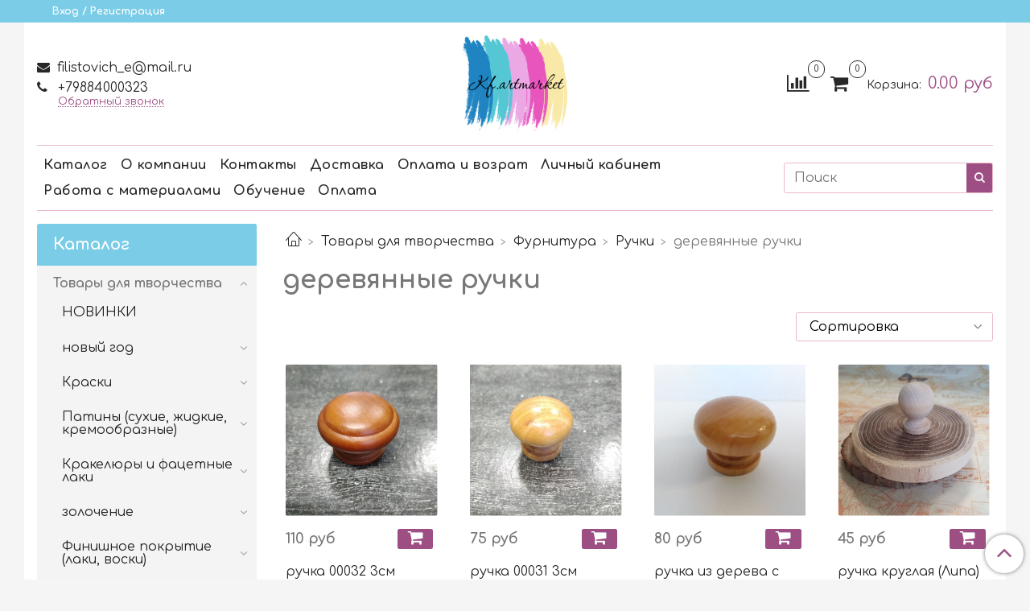

--- FILE ---
content_type: text/html; charset=utf-8
request_url: https://kfartmarket.ru/collection/derevyannye-ruchki
body_size: 45558
content:
<!DOCTYPE html>
<html>
  <head><meta data-config="{&quot;collection_products_count&quot;:10}" name="page-config" content="" /><meta data-config="{&quot;money_with_currency_format&quot;:{&quot;delimiter&quot;:&quot;&quot;,&quot;separator&quot;:&quot;.&quot;,&quot;format&quot;:&quot;%n %u&quot;,&quot;unit&quot;:&quot;руб&quot;,&quot;show_price_without_cents&quot;:0},&quot;currency_code&quot;:&quot;RUR&quot;,&quot;currency_iso_code&quot;:&quot;RUB&quot;,&quot;default_currency&quot;:{&quot;title&quot;:&quot;Российский рубль&quot;,&quot;code&quot;:&quot;RUR&quot;,&quot;rate&quot;:1.0,&quot;format_string&quot;:&quot;%n %u&quot;,&quot;unit&quot;:&quot;руб&quot;,&quot;price_separator&quot;:null,&quot;is_default&quot;:true,&quot;price_delimiter&quot;:null,&quot;show_price_with_delimiter&quot;:null,&quot;show_price_without_cents&quot;:null},&quot;facebook&quot;:{&quot;pixelActive&quot;:false,&quot;currency_code&quot;:&quot;RUB&quot;,&quot;use_variants&quot;:null},&quot;vk&quot;:{&quot;pixel_active&quot;:null,&quot;price_list_id&quot;:null},&quot;new_ya_metrika&quot;:false,&quot;ecommerce_data_container&quot;:&quot;dataLayer&quot;,&quot;common_js_version&quot;:null,&quot;vue_ui_version&quot;:null,&quot;feedback_captcha_enabled&quot;:&quot;1&quot;,&quot;account_id&quot;:829943,&quot;hide_items_out_of_stock&quot;:true,&quot;forbid_order_over_existing&quot;:true,&quot;minimum_items_price&quot;:null,&quot;enable_comparison&quot;:true,&quot;locale&quot;:&quot;ru&quot;,&quot;client_group&quot;:null,&quot;consent_to_personal_data&quot;:{&quot;active&quot;:false,&quot;obligatory&quot;:true,&quot;description&quot;:&quot;Настоящим подтверждаю, что я ознакомлен и согласен с условиями \u003ca href=&#39;/page/oferta&#39; target=&#39;blank&#39;\u003eоферты и политики конфиденциальности\u003c/a\u003e.&quot;},&quot;recaptcha_key&quot;:&quot;6LfXhUEmAAAAAOGNQm5_a2Ach-HWlFKD3Sq7vfFj&quot;,&quot;recaptcha_key_v3&quot;:&quot;6LcZi0EmAAAAAPNov8uGBKSHCvBArp9oO15qAhXa&quot;,&quot;yandex_captcha_key&quot;:&quot;ysc1_ec1ApqrRlTZTXotpTnO8PmXe2ISPHxsd9MO3y0rye822b9d2&quot;,&quot;checkout_float_order_content_block&quot;:false,&quot;available_products_characteristics_ids&quot;:null,&quot;sber_id_app_id&quot;:&quot;5b5a3c11-72e5-4871-8649-4cdbab3ba9a4&quot;,&quot;theme_generation&quot;:2,&quot;quick_checkout_captcha_enabled&quot;:false,&quot;max_order_lines_count&quot;:500,&quot;sber_bnpl_min_amount&quot;:1000,&quot;sber_bnpl_max_amount&quot;:150000,&quot;counter_settings&quot;:{&quot;data_layer_name&quot;:&quot;dataLayer&quot;,&quot;new_counters_setup&quot;:false,&quot;add_to_cart_event&quot;:true,&quot;remove_from_cart_event&quot;:true,&quot;add_to_wishlist_event&quot;:true},&quot;site_setting&quot;:{&quot;show_cart_button&quot;:true,&quot;show_service_button&quot;:false,&quot;show_marketplace_button&quot;:false,&quot;show_quick_checkout_button&quot;:false},&quot;warehouses&quot;:[],&quot;captcha_type&quot;:&quot;google&quot;,&quot;human_readable_urls&quot;:false}" name="shop-config" content="" /><meta name='js-evnvironment' content='production' /><meta name='default-locale' content='ru' /><meta name='insales-redefined-api-methods' content="[]" /><script type="text/javascript" src="https://static.insales-cdn.com/assets/static-versioned/v3.72/static/libs/lodash/4.17.21/lodash.min.js"></script>
<!--InsalesCounter -->
<script type="text/javascript">
(function() {
  if (typeof window.__insalesCounterId !== 'undefined') {
    return;
  }

  try {
    Object.defineProperty(window, '__insalesCounterId', {
      value: 829943,
      writable: true,
      configurable: true
    });
  } catch (e) {
    console.error('InsalesCounter: Failed to define property, using fallback:', e);
    window.__insalesCounterId = 829943;
  }

  if (typeof window.__insalesCounterId === 'undefined') {
    console.error('InsalesCounter: Failed to set counter ID');
    return;
  }

  let script = document.createElement('script');
  script.async = true;
  script.src = '/javascripts/insales_counter.js?7';
  let firstScript = document.getElementsByTagName('script')[0];
  firstScript.parentNode.insertBefore(script, firstScript);
})();
</script>
<!-- /InsalesCounter -->

    <!-- meta -->
<meta charset="UTF-8" />



<meta name="keywords" content="деревянные ручки – купить по лучшей цене | kf.artmarket"/>



  



  <title>
    
    
        деревянные ручки – купить по лучшей цене | kf.artmarket
    
  </title>











  <meta name="description" content="Предлагаем купить деревянные ручки в широком ассортименте.
Товаров в каталоге: 10.
Низкие цены. Быстрая доставка. ☎️ +79884000323
"/>








<meta name="robots" content="index,follow" />
<meta http-equiv="X-UA-Compatible" content="IE=edge,chrome=1" />
<meta name="viewport" content="width=device-width, initial-scale=1.0" />
<meta name="SKYPE_TOOLBAR" content="SKYPE_TOOLBAR_PARSER_COMPATIBLE" />










<meta name="handle" content="[&quot;all&quot;,&quot;tovary-dlya-tvorchestaa&quot;,&quot;furnitura-2&quot;,&quot;ruchki-2&quot;,&quot;derevyannye-ruchki&quot;]"/ data-current-collection="[&quot;all&quot;,&quot;tovary-dlya-tvorchestaa&quot;,&quot;furnitura-2&quot;,&quot;ruchki-2&quot;,&quot;derevyannye-ruchki&quot;]"


>

<style>
  .menu:not(.insales-menu--loaded) {
    display: flex;
    list-style: none;
    margin-left: 0;
    padding-left: 0;
    box-shadow: none;
    width: auto;
    background: transparent;
    flex-direction: row;
    flex-wrap: wrap;
  }

  .menu:not(.insales-menu--loaded) .menu-link {
    display: block;
  }

  .menu:not(.insales-menu--loaded) .menu,
  .menu:not(.insales-menu--loaded) .menu-marker,
  .menu:not(.insales-menu--loaded) .menu-icon {
    display: none;
  }
</style>







<!-- canonical url-->


  
  <link rel="canonical" href="https://kfartmarket.ru/collection/derevyannye-ruchki/"/>


<!-- rss feed-->



  
    <meta property="og:title" content="деревянные ручки" />
  
  
    <meta property="og:image" content="/images/no_image_original.jpg" />
  
  <meta property="og:type" content="website" />
  <meta property="og:url" content="https://kfartmarket.ru/collection/derevyannye-ruchki/" />






<!-- icons-->
<link rel="icon" type="image/x-icon" sizes="16x16" href="https://static.insales-cdn.com/assets/1/7572/3800468/1728660594/favicon.ico" />
<link rel="stylesheet" type="text/css"  href="https://static.insales-cdn.com/assets/1/7572/3800468/1728660594/jquery.fancybox.min.css" />



<meta data-config="{&quot;feedback_captcha_enabled&quot;: 1 }" name="theme-settings" content="">

    <script src="https://static.insales-cdn.com/assets/1/7572/3800468/1728660594/jquery.min.js"></script>
    <script type="text/javascript" src="https://static.insales-cdn.com/assets/common-js/common.v2.25.28.js"></script>
    
  
  <link href="//fonts.googleapis.com/css?family=Comfortaa:300,400,700&subset=cyrillic,latin" rel="stylesheet" />




<link href="//maxcdn.bootstrapcdn.com/font-awesome/4.7.0/css/font-awesome.min.css" rel="stylesheet" />


<link href="https://static.insales-cdn.com/assets/1/7572/3800468/1728660594/theme.css" rel="stylesheet" type="text/css" />

  </head>
  <body class="fhg-body" data-multi-lang="false">

    <div class="body-wrapper">

      <noscript>
<div class="njs-alert-overlay">
  <div class="njs-alert-wrapper">
    <div class="njs-alert">
      <p>Включите в вашем браузере JavaScript!</p>
    </div>
  </div>
</div>
</noscript>


      <div class="top-panel-wrapper">
        <div class="container">
          <div class="top-panel row js-top-panel-fixed">
  <div class="top-menu-wrapper hidden-sm">
    <a class="client-account-link" href="/client_account/login">
      
        <span>Вход / Регистрация</span>
      
    </a>
  </div>
  <div class="top-menu-wrapper cell- hidden shown-sm">
    <button type="button" class="top-panel-open-sidebar button js-open-sidebar"></button>
  </div>

  <div class="top-menu-icons-block collapse-block hide show-sm cell-">
    <div class="contacts-top-menu hidden shown-sm">
    

      <button type="button" class="contacts-icon js-open-contacts"></button>

    
      <div class="contacts-top-menu-block cell-12 hidden">
        <div class="header-block js-contacts-header cell- ">


          <div class="email text-left ">
            
                <a href="mailto:filistovich_e@mail.ru" class="contact-link email">
                   filistovich_e@mail.ru
                </a>
              
          </div>

          <div class="phone text-left ">
            
                <a href="tel:+79884000323" class="contact-link tel">
                  +79884000323
                </a>
                </br><a class="backcall-toggle js-backcall-toggle">Обратный звонок</a>
              
          </div>

        </div>

      </div>
    </div>

    <div class="hidden shown-sm">
      <button type="button" class="top-panel-open-search button js-open-search-panel shown-sm"></button>
    </div>

    
      <div class="compares-widget is-top-panel cell- hidden shown-sm">
        <a href="/compares" class="compares-widget-link"  title="Сравнение">
          <span class="compare-widget-caption is-top-panel">
            <span class="compare-widget-icon-header"></span>
            <span class="compares-widget-count is-top-panel js-compares-widget-count"></span>
          </span>
        </a>
      </div>
    

    <div class="shopcart-widget-wrapper is-top-panel cell-  hidden shown-sm">
      
<div class="shopcart-widget is-top-panel ">
  <a href="/cart_items " title="Корзина" class="shopcart-widget-link ">
    <span class="shopcart-widget-icon">
        <span class="shopcart-widget-count js-shopcart-widget-count is-top-panel" ></span>
    </span>
    <span class="shopcart-widget-data">
      <span class="shopcart-widget-caption">
      Корзина
      </span>

      <span class="shopcart-widget-amount js-shopcart-widget-amount hidden-md"></span>
    </span>
  </a>

</div>




    </div>
  </div>

  <div class="block-top-panel hidden-sm" >
    
  </div>

</div>

        </div>
      </div>

      <div class="container header-wrapper">
        <header class="header">
  <div class="header-inner row flex-between flex-center-sm flex-middle ">
    <div class="left-blocks cell-">
      <div class="left-blocks-inner row flex-middle">

        <div class="header-block js-contacts-header cell-4 hidden-sm ">

          <div class="email text-left hidden-sm">
            
                <a href="mailto:filistovich_e@mail.ru" class="contact-link email"> filistovich_e@mail.ru</a>
              
          </div>
          <div class="phone text-left text-center-sm hidden-sm">
            
                  <a href="tel:+79884000323" class="contact-link tel"> +79884000323</a>
                </br>  <a class="backcall-toggle js-backcall-toggle">Обратный звонок</a>
              
          </div>


        </div>

        <div class="logotype-wrapper cell-4 cell-7-md cell-12-sm ">
          <div class="logotype text-center-sm">
            
            <a title="kf.artmarket" href="/" class="logotype-link">
              
                <img src="https://static.insales-cdn.com/assets/1/7572/3800468/1728660594/logotype.jpg" class="logotype-image" alt="kf.artmarket" title="kf.artmarket" />
              
            </a>
          </div>
        </div>

          <div class="header-info header-block hidden-sm cell-4 cell-7-md cell-12-sm">
            <div class="header-block header-compare">

              
                <div class="compares-widget  ">
                  <a href="/compares" class="compares-widget-link" title="Сравнение">
                    <span class="compare-widget-caption ">
                      <span class="compare-widget-icon-header"></span>
                      <span class="compares-widget-count js-compares-widget-count"></span>
                    </span>
                  </a>
                </div>
              

              <div class="shopcart-widget-wrapper  hidden-sm">
                <div class="shopcart-widget in-header">
                  <a href="/cart_items " title="Корзина" class="shopcart-widget-link ">
                    <span class="shopcart-widget-icon">
                        <span class="shopcart-widget-count js-shopcart-widget-count" data-cart-item-count></span>
                    </span>
                    <span class="shopcart-widget-data">
                      <span class="shopcart-widget-caption">
                      Корзина:
                      </span>

                      <span class="shopcart-widget-amount hidden-sm" data-cart-total-price></span>
                    </span>
                  </a>

                    <div class="cart-widget-dropdown hidden hidden-sm">
                      <form action="" method="post" class="shopping-cart js-cart-widget-empty" >
                        <div class="cart-body">
                          <div class="cart-list js-cart-dropdown">

                          </div>
                        </div>

                        <div class="cart-footer row flex-between ">

                          <div class=" cart-block-checkout is-cart-dropdown">
                            <div class="cart-total js-shopcart-total-summ"></div>

                            <a class="cart-checkout button is-primary is-cart-dropdown" href="/cart_items">
                              <span class="button-text">
                                Оформить
                              </span>
                            </a>
                          </div>

                        </div>
                        <input type="hidden" name="_method" value="put">
                        <input type="hidden" name="make_order" value="">
                        <input type="hidden" name="lang" value="ru"/>

                      </form>

                      <div class="notice notice-info text-center js-cart-empty" >
                        Ваша корзина пуста
                      </div>

                      
                    </div>
                  </div>
              </div>
            </div>
          </div>

      </div>
    </div>


  </div>

  <div class="main-menu-wrapper hidden-sm">
      








  <ul class="main-menu menu level-1" data-menu-id="main-menu">
    

      

      <li class="main-menu-item menu-item">
        <div class="main-menu-item-controls menu-item-controls">
          

          <a href="/collection/all" class="main-menu-link menu-link" data-menu-link-source="menu" data-menu-link-current="no">
            Каталог
          </a>
        </div>
      </li>

    

      

      <li class="main-menu-item menu-item">
        <div class="main-menu-item-controls menu-item-controls">
          

          <a href="/page/about-us" class="main-menu-link menu-link" data-menu-link-source="menu" data-menu-link-current="no">
            О компании
          </a>
        </div>
      </li>

    

      

      <li class="main-menu-item menu-item">
        <div class="main-menu-item-controls menu-item-controls">
          

          <a href="/page/contacts" class="main-menu-link menu-link" data-menu-link-source="menu" data-menu-link-current="no">
            Контакты
          </a>
        </div>
      </li>

    

      

      <li class="main-menu-item menu-item">
        <div class="main-menu-item-controls menu-item-controls">
          

          <a href="/page/delivery" class="main-menu-link menu-link" data-menu-link-source="menu" data-menu-link-current="no">
            Доставка
          </a>
        </div>
      </li>

    

      

      <li class="main-menu-item menu-item">
        <div class="main-menu-item-controls menu-item-controls">
          

          <a href="/page/payment" class="main-menu-link menu-link" data-menu-link-source="menu" data-menu-link-current="no">
            Оплата и возрат
          </a>
        </div>
      </li>

    

      

      <li class="main-menu-item menu-item">
        <div class="main-menu-item-controls menu-item-controls">
          

          <a href="/client_account/login" class="main-menu-link menu-link" data-menu-link-source="menu" data-menu-link-current="no">
            Личный кабинет
          </a>
        </div>
      </li>

    

      

      <li class="main-menu-item menu-item">
        <div class="main-menu-item-controls menu-item-controls">
          

          <a href="/blogs/blog" class="main-menu-link menu-link" data-menu-link-source="menu" data-menu-link-current="no">
            Работа с материалами
          </a>
        </div>
      </li>

    

      

      <li class="main-menu-item menu-item">
        <div class="main-menu-item-controls menu-item-controls">
          

          <a href="/page/obuchenie" class="main-menu-link menu-link" data-menu-link-source="menu" data-menu-link-current="no">
            Обучение
          </a>
        </div>
      </li>

    

      

      <li class="main-menu-item menu-item">
        <div class="main-menu-item-controls menu-item-controls">
          

          <a href="/page/payment" class="main-menu-link menu-link" data-menu-link-source="menu" data-menu-link-current="no">
            Оплата
          </a>
        </div>
      </li>

    
  </ul>

  










        <form class="search-widget in-header " action="/search" method="get">
  <input type="text"
          name="q"
          class="search-widget-field"
          value=""
          placeholder="Поиск"
  >

</input>
<button type="submit" class="search-widget-button button is-widget-submit">
  
</button>

  

</form>



  </div>
</header>


<script type="text/javascript">
(function(){
    var _backcallForm = {
      form: {
        classes: 'is-backcall',
      },
      fields: [
        {
          title: 'Имя',
          name: 'content',
          required: true,
          type: "hidden",
          value: "Сообщение отправлено через форму 'Обратный звонок'"
        },
        {
          type: 'hidden',
          name: 'subject',
          value: 'Обратный звонок'
        },
        {
          title: 'Имя',
          name: 'from',
          required: true,
          type: "hidden",
          value: "filistovich_e@mail.ru"
        },
        {
          title: 'Имя',
          name: 'name'
        },
        {
          title: 'Телефон',
          name: 'phone',
          required: true
        },
        
        {
          title: 'Капча',
          type: 'captcha',
          required: true,
        }
        
      ],

      sendTo: Shop.sendMessage,
      onValid: function () {},
    };

  $(document).on('click', '.js-backcall-toggle', function (event) {
    event.preventDefault();

    alertify.modal({
      formDefination: _backcallForm
    }).set('title', 'Обратный звонок' );
  });
}());

</script>



      </div>

      <div class="content-wrapper container fhg-content">
        
        

        


        

        

        

        <div class="row collection-wrapper">
          <div class="collection cell-9 cell-8-md cell-12-sm">
            


<div class="breadcrumb-wrapper">

  <ul class="breadcrumb">

    <li class="breadcrumb-item home">
      <a class="breadcrumb-link home-icon" title="Главная" href="/">

      </a>
    </li>

    
      

        
          
        
          
            
              <li class="breadcrumb-item" data-breadcrumbs="2">
                <a class="breadcrumb-link" title="Товары для творчества" href="/collection/tovary-dlya-tvorchestaa">Товары для творчества</a>
              </li>
              
                <li class="breadcrumb-item button-breadcrumb">
                  <button class="button is-primary hidden-breadcrumbs js-hidden-bread" > - </button>
                </li>
              
            
          
        
          
            
              <li class="breadcrumb-item" data-breadcrumbs="3">
                <a class="breadcrumb-link" title="Фурнитура" href="/collection/furnitura-2">Фурнитура</a>
              </li>
              
            
          
        
          
            
              <li class="breadcrumb-item" data-breadcrumbs="4">
                <a class="breadcrumb-link" title="Ручки" href="/collection/ruchki-2">Ручки</a>
              </li>
              
            
          
        
          
            
              
                <li class="breadcrumb-item">
                  <span class="breadcrumb-page">деревянные ручки</span>
                </li>
              
            
          
        

      

    

  </ul>

</div>






<div class="page-headding-wrapper">
  <h1 class="page-headding">
    
      
        деревянные ручки
      

    
  </h1>
</div><!-- /.page_headding -->























    <div class="toolbar collection-toolbar at-top">
      <div class="toolbar-inner is-between">

          <div class="filter-collapse ">
            <button type="button" class="filter-panel-open-sidebar button is-primary js-open-filter" data-filter-caption="Фильтры">
              <span class="filter-collapse__label">
                Фильтры</span>
            </button>

          </div>

        
          <div class="collection-order-wrapper flex-end">
            



<form class="collection-order " method="get">

  
    <label class="collection-order-row is-order  ">
      <span class="collection-order-label order-sort">
        Сортировка:
      </span>

        <select class="collection-order-field" name="order">
          <option  value=''>Сортировка</option>
          <option  value='price'>по возрастанию цены</option>
          <option  value='descending_price'>по убыванию цены</option>
          <option  value='descending_age'>сначала новые</option>
          <option  value='title'>по названию</option>
        </select>

    </label>
  

  

  

  

  

  

  

  

  

  

  

</form>







          </div>
        
      </div>
    </div>

  













<div class="products-list is-collection row">
  

    
      <div class="product-card-wrapper in-collection cell-3 cell-4-md cell-6-xs cell-12-mc">
        




<div class="product-card ">
  <div class="product-card-inner">

    <a href="/product/ruchka-00032-3sm "class="product-card-photo image-container is-square is-cover" title="ручка 00032 3см">

      

      
      
      

      <picture class="product-card-image">
        <source srcset="https://static.insales-cdn.com/r/rHzpARcsDrw/rs:fit:1500:1500:1/plain/images/products/1/304/471195952/16314593071556863419160081464622.jpg@jpg" media="(min-width: 1024px)" type="image/webp" class="">
        <source srcset="https://static.insales-cdn.com/r/rHzpARcsDrw/rs:fit:1500:1500:1/plain/images/products/1/304/471195952/16314593071556863419160081464622.jpg@jpg" media="(min-width: 480px)" type="image/webp" class="">
        <source srcset="https://static.insales-cdn.com/r/rHzpARcsDrw/rs:fit:1500:1500:1/plain/images/products/1/304/471195952/16314593071556863419160081464622.jpg@jpg" media="(min-width: 320px)" type="image/webp" class="">
        <source srcset="https://static.insales-cdn.com/r/rHzpARcsDrw/rs:fit:1500:1500:1/plain/images/products/1/304/471195952/16314593071556863419160081464622.jpg@jpg" media="(min-width: 1024px)" type="image/jpg" class="">
        <source srcset="https://static.insales-cdn.com/r/rHzpARcsDrw/rs:fit:1500:1500:1/plain/images/products/1/304/471195952/16314593071556863419160081464622.jpg@jpg" media="(min-width: 480px)" type="image/jpg" class="">
        <source srcset="https://static.insales-cdn.com/r/rHzpARcsDrw/rs:fit:1500:1500:1/plain/images/products/1/304/471195952/16314593071556863419160081464622.jpg@jpg" media="(min-width: 320px)" type="image/jpg" class="">
        <img src="https://static.insales-cdn.com/r/rHzpARcsDrw/rs:fit:1500:1500:1/plain/images/products/1/304/471195952/16314593071556863419160081464622.jpg@jpg" title="" alt="ручка 00032 3см" class="">
      </picture>
    </a>

    
      


















    

<div class="product-card-form_block">
    <div class="product-card-price product-prices in-card">
      <div class="price in-card">
        
          110 руб
        

      </div>
    </div>

    <form class="product-cart-control " method="post" action="/cart_items" data-product-id="232093631">

      <input type="hidden" name="variant_id" value="397221137">
      <input type="hidden" name="quantity" class="counter-input input-number input-field" value="1"/>

      <!-- Если больше 1 модификации -->
      
        <div class="buy text-right-xl more-info">
          <button class="button button-buy is-primary" type="submit" data-item-add>
          </button>
        </div><!-- /.buy -->

      <!-- product.quantity == 0 -->
      

    </form><!-- /.product-control -->
    </div>

    
      <a  href="/product/ruchka-00032-3sm" class="product-link">
        ручка 00032 3см
      </a>

    
  </div>
</div>








      </div>
    
      <div class="product-card-wrapper in-collection cell-3 cell-4-md cell-6-xs cell-12-mc">
        




<div class="product-card ">
  <div class="product-card-inner">

    <a href="/product/ruchka-00031-3sm "class="product-card-photo image-container is-square is-cover" title="ручка 00031 3см">

      

      
      
      

      <picture class="product-card-image">
        <source srcset="https://static.insales-cdn.com/r/YFVUH_CElzQ/rs:fit:1500:1500:1/plain/images/products/1/7696/471195152/16314590130721971260160571414089.jpg@jpg" media="(min-width: 1024px)" type="image/webp" class="">
        <source srcset="https://static.insales-cdn.com/r/YFVUH_CElzQ/rs:fit:1500:1500:1/plain/images/products/1/7696/471195152/16314590130721971260160571414089.jpg@jpg" media="(min-width: 480px)" type="image/webp" class="">
        <source srcset="https://static.insales-cdn.com/r/YFVUH_CElzQ/rs:fit:1500:1500:1/plain/images/products/1/7696/471195152/16314590130721971260160571414089.jpg@jpg" media="(min-width: 320px)" type="image/webp" class="">
        <source srcset="https://static.insales-cdn.com/r/YFVUH_CElzQ/rs:fit:1500:1500:1/plain/images/products/1/7696/471195152/16314590130721971260160571414089.jpg@jpg" media="(min-width: 1024px)" type="image/jpg" class="">
        <source srcset="https://static.insales-cdn.com/r/YFVUH_CElzQ/rs:fit:1500:1500:1/plain/images/products/1/7696/471195152/16314590130721971260160571414089.jpg@jpg" media="(min-width: 480px)" type="image/jpg" class="">
        <source srcset="https://static.insales-cdn.com/r/YFVUH_CElzQ/rs:fit:1500:1500:1/plain/images/products/1/7696/471195152/16314590130721971260160571414089.jpg@jpg" media="(min-width: 320px)" type="image/jpg" class="">
        <img src="https://static.insales-cdn.com/r/YFVUH_CElzQ/rs:fit:1500:1500:1/plain/images/products/1/7696/471195152/16314590130721971260160571414089.jpg@jpg" title="" alt="ручка 00031 3см" class="">
      </picture>
    </a>

    
      


















    

<div class="product-card-form_block">
    <div class="product-card-price product-prices in-card">
      <div class="price in-card">
        
          75 руб
        

      </div>
    </div>

    <form class="product-cart-control " method="post" action="/cart_items" data-product-id="232093629">

      <input type="hidden" name="variant_id" value="397221136">
      <input type="hidden" name="quantity" class="counter-input input-number input-field" value="1"/>

      <!-- Если больше 1 модификации -->
      
        <div class="buy text-right-xl more-info">
          <button class="button button-buy is-primary" type="submit" data-item-add>
          </button>
        </div><!-- /.buy -->

      <!-- product.quantity == 0 -->
      

    </form><!-- /.product-control -->
    </div>

    
      <a  href="/product/ruchka-00031-3sm" class="product-link">
        ручка 00031 3см
      </a>

    
  </div>
</div>








      </div>
    
      <div class="product-card-wrapper in-collection cell-3 cell-4-md cell-6-xs cell-12-mc">
        




<div class="product-card ">
  <div class="product-card-inner">

    <a href="/product/ruchka-iz-dereva-s-rezboy-i-shuropom-d-35sm "class="product-card-photo image-container is-square is-cover" title="ручка из дерева с резьбой и шуропом д-3,5см">

      

      
      
      

      <picture class="product-card-image">
        <source srcset="https://static.insales-cdn.com/r/4Q6Eo-O3yv0/rs:fit:1500:1500:1/plain/images/products/1/989/441287645/16218590827853665925056402063683.jpg@jpg" media="(min-width: 1024px)" type="image/webp" class="">
        <source srcset="https://static.insales-cdn.com/r/4Q6Eo-O3yv0/rs:fit:1500:1500:1/plain/images/products/1/989/441287645/16218590827853665925056402063683.jpg@jpg" media="(min-width: 480px)" type="image/webp" class="">
        <source srcset="https://static.insales-cdn.com/r/4Q6Eo-O3yv0/rs:fit:1500:1500:1/plain/images/products/1/989/441287645/16218590827853665925056402063683.jpg@jpg" media="(min-width: 320px)" type="image/webp" class="">
        <source srcset="https://static.insales-cdn.com/r/4Q6Eo-O3yv0/rs:fit:1500:1500:1/plain/images/products/1/989/441287645/16218590827853665925056402063683.jpg@jpg" media="(min-width: 1024px)" type="image/jpg" class="">
        <source srcset="https://static.insales-cdn.com/r/4Q6Eo-O3yv0/rs:fit:1500:1500:1/plain/images/products/1/989/441287645/16218590827853665925056402063683.jpg@jpg" media="(min-width: 480px)" type="image/jpg" class="">
        <source srcset="https://static.insales-cdn.com/r/4Q6Eo-O3yv0/rs:fit:1500:1500:1/plain/images/products/1/989/441287645/16218590827853665925056402063683.jpg@jpg" media="(min-width: 320px)" type="image/jpg" class="">
        <img src="https://static.insales-cdn.com/r/4Q6Eo-O3yv0/rs:fit:1500:1500:1/plain/images/products/1/989/441287645/16218590827853665925056402063683.jpg@jpg" title="" alt="ручка из дерева с резьбой и шуропом д-3,5см" class="">
      </picture>
    </a>

    
      


















    

<div class="product-card-form_block">
    <div class="product-card-price product-prices in-card">
      <div class="price in-card">
        
          80 руб
        

      </div>
    </div>

    <form class="product-cart-control " method="post" action="/cart_items" data-product-id="247965122">

      <input type="hidden" name="variant_id" value="423099091">
      <input type="hidden" name="quantity" class="counter-input input-number input-field" value="1"/>

      <!-- Если больше 1 модификации -->
      
        <div class="buy text-right-xl more-info">
          <button class="button button-buy is-primary" type="submit" data-item-add>
          </button>
        </div><!-- /.buy -->

      <!-- product.quantity == 0 -->
      

    </form><!-- /.product-control -->
    </div>

    
      <a  href="/product/ruchka-iz-dereva-s-rezboy-i-shuropom-d-35sm" class="product-link">
        ручка из дерева с резьбой и шуропом д-3,5см
      </a>

    
  </div>
</div>








      </div>
    
      <div class="product-card-wrapper in-collection cell-3 cell-4-md cell-6-xs cell-12-mc">
        




<div class="product-card ">
  <div class="product-card-inner">

    <a href="/product/ruchka-kruglaya-lipa-razmer-235sm "class="product-card-photo image-container is-square is-cover" title="ручка круглая (Липа) размер 2*3,5см">

      

      
      
      

      <picture class="product-card-image">
        <source srcset="https://static.insales-cdn.com/r/cpLpWuMd7eg/rs:fit:1500:1500:1/plain/images/products/1/4958/913937246/rn_image_picker_lib_temp_98cd58f2-da9c-407e-bc3a-ca0ec154eb66.jpg@jpg" media="(min-width: 1024px)" type="image/webp" class="">
        <source srcset="https://static.insales-cdn.com/r/cpLpWuMd7eg/rs:fit:1500:1500:1/plain/images/products/1/4958/913937246/rn_image_picker_lib_temp_98cd58f2-da9c-407e-bc3a-ca0ec154eb66.jpg@jpg" media="(min-width: 480px)" type="image/webp" class="">
        <source srcset="https://static.insales-cdn.com/r/cpLpWuMd7eg/rs:fit:1500:1500:1/plain/images/products/1/4958/913937246/rn_image_picker_lib_temp_98cd58f2-da9c-407e-bc3a-ca0ec154eb66.jpg@jpg" media="(min-width: 320px)" type="image/webp" class="">
        <source srcset="https://static.insales-cdn.com/r/cpLpWuMd7eg/rs:fit:1500:1500:1/plain/images/products/1/4958/913937246/rn_image_picker_lib_temp_98cd58f2-da9c-407e-bc3a-ca0ec154eb66.jpg@jpg" media="(min-width: 1024px)" type="image/jpg" class="">
        <source srcset="https://static.insales-cdn.com/r/cpLpWuMd7eg/rs:fit:1500:1500:1/plain/images/products/1/4958/913937246/rn_image_picker_lib_temp_98cd58f2-da9c-407e-bc3a-ca0ec154eb66.jpg@jpg" media="(min-width: 480px)" type="image/jpg" class="">
        <source srcset="https://static.insales-cdn.com/r/cpLpWuMd7eg/rs:fit:1500:1500:1/plain/images/products/1/4958/913937246/rn_image_picker_lib_temp_98cd58f2-da9c-407e-bc3a-ca0ec154eb66.jpg@jpg" media="(min-width: 320px)" type="image/jpg" class="">
        <img src="https://static.insales-cdn.com/r/cpLpWuMd7eg/rs:fit:1500:1500:1/plain/images/products/1/4958/913937246/rn_image_picker_lib_temp_98cd58f2-da9c-407e-bc3a-ca0ec154eb66.jpg@jpg" title="" alt="ручка круглая (Липа) размер 2*3,5см" class="">
      </picture>
    </a>

    
      


















    

<div class="product-card-form_block">
    <div class="product-card-price product-prices in-card">
      <div class="price in-card">
        
          45 руб
        

      </div>
    </div>

    <form class="product-cart-control " method="post" action="/cart_items" data-product-id="261183634">

      <input type="hidden" name="variant_id" value="447205083">
      <input type="hidden" name="quantity" class="counter-input input-number input-field" value="1"/>

      <!-- Если больше 1 модификации -->
      
        <div class="buy text-right-xl more-info">
          <button class="button button-buy is-primary" type="submit" data-item-add>
          </button>
        </div><!-- /.buy -->

      <!-- product.quantity == 0 -->
      

    </form><!-- /.product-control -->
    </div>

    
      <a  href="/product/ruchka-kruglaya-lipa-razmer-235sm" class="product-link">
        ручка круглая (Липа) размер 2*3,5см
      </a>

    
  </div>
</div>








      </div>
    
      <div class="product-card-wrapper in-collection cell-3 cell-4-md cell-6-xs cell-12-mc">
        




<div class="product-card ">
  <div class="product-card-inner">

    <a href="/product/ruchka-iz-lipy-razmer-34sm "class="product-card-photo image-container is-square is-cover" title="ручка из липы размер 3,4см">

      

      
      
      

      <picture class="product-card-image">
        <source srcset="https://static.insales-cdn.com/r/LhLHi4XXdM8/rs:fit:1500:1500:1/plain/images/no_image_original.jpg@jpg" media="(min-width: 1024px)" type="image/webp" class="">
        <source srcset="https://static.insales-cdn.com/r/LhLHi4XXdM8/rs:fit:1500:1500:1/plain/images/no_image_original.jpg@jpg" media="(min-width: 480px)" type="image/webp" class="">
        <source srcset="https://static.insales-cdn.com/r/LhLHi4XXdM8/rs:fit:1500:1500:1/plain/images/no_image_original.jpg@jpg" media="(min-width: 320px)" type="image/webp" class="">
        <source srcset="https://static.insales-cdn.com/r/LhLHi4XXdM8/rs:fit:1500:1500:1/plain/images/no_image_original.jpg@jpg" media="(min-width: 1024px)" type="image/jpg" class="">
        <source srcset="https://static.insales-cdn.com/r/LhLHi4XXdM8/rs:fit:1500:1500:1/plain/images/no_image_original.jpg@jpg" media="(min-width: 480px)" type="image/jpg" class="">
        <source srcset="https://static.insales-cdn.com/r/LhLHi4XXdM8/rs:fit:1500:1500:1/plain/images/no_image_original.jpg@jpg" media="(min-width: 320px)" type="image/jpg" class="">
        <img src="https://static.insales-cdn.com/r/LhLHi4XXdM8/rs:fit:1500:1500:1/plain/images/no_image_original.jpg@jpg" title="" alt="ручка из липы размер 3,4см" class="">
      </picture>
    </a>

    
      


















    

<div class="product-card-form_block">
    <div class="product-card-price product-prices in-card">
      <div class="price in-card">
        
          38 руб
        

      </div>
    </div>

    <form class="product-cart-control " method="post" action="/cart_items" data-product-id="254089082">

      <input type="hidden" name="variant_id" value="433933366">
      <input type="hidden" name="quantity" class="counter-input input-number input-field" value="1"/>

      <!-- Если больше 1 модификации -->
      
        <div class="buy text-right-xl more-info">
          <button class="button button-buy is-primary" type="submit" data-item-add>
          </button>
        </div><!-- /.buy -->

      <!-- product.quantity == 0 -->
      

    </form><!-- /.product-control -->
    </div>

    
      <a  href="/product/ruchka-iz-lipy-razmer-34sm" class="product-link">
        ручка из липы размер 3,4см
      </a>

    
  </div>
</div>








      </div>
    
      <div class="product-card-wrapper in-collection cell-3 cell-4-md cell-6-xs cell-12-mc">
        




<div class="product-card ">
  <div class="product-card-inner">

    <a href="/product/ruchka-kruglaya-lipa-razmer-324sm "class="product-card-photo image-container is-square is-cover" title="ручка круглая (Липа) размер 3,2*4см">

      

      
      
      

      <picture class="product-card-image">
        <source srcset="https://static.insales-cdn.com/r/IjAZifCdShM/rs:fit:1500:1500:1/plain/images/products/1/2234/913934522/rn_image_picker_lib_temp_df5d5af1-32b7-4c8a-a55e-e9f462a2111f.jpg@jpg" media="(min-width: 1024px)" type="image/webp" class="">
        <source srcset="https://static.insales-cdn.com/r/IjAZifCdShM/rs:fit:1500:1500:1/plain/images/products/1/2234/913934522/rn_image_picker_lib_temp_df5d5af1-32b7-4c8a-a55e-e9f462a2111f.jpg@jpg" media="(min-width: 480px)" type="image/webp" class="">
        <source srcset="https://static.insales-cdn.com/r/IjAZifCdShM/rs:fit:1500:1500:1/plain/images/products/1/2234/913934522/rn_image_picker_lib_temp_df5d5af1-32b7-4c8a-a55e-e9f462a2111f.jpg@jpg" media="(min-width: 320px)" type="image/webp" class="">
        <source srcset="https://static.insales-cdn.com/r/IjAZifCdShM/rs:fit:1500:1500:1/plain/images/products/1/2234/913934522/rn_image_picker_lib_temp_df5d5af1-32b7-4c8a-a55e-e9f462a2111f.jpg@jpg" media="(min-width: 1024px)" type="image/jpg" class="">
        <source srcset="https://static.insales-cdn.com/r/IjAZifCdShM/rs:fit:1500:1500:1/plain/images/products/1/2234/913934522/rn_image_picker_lib_temp_df5d5af1-32b7-4c8a-a55e-e9f462a2111f.jpg@jpg" media="(min-width: 480px)" type="image/jpg" class="">
        <source srcset="https://static.insales-cdn.com/r/IjAZifCdShM/rs:fit:1500:1500:1/plain/images/products/1/2234/913934522/rn_image_picker_lib_temp_df5d5af1-32b7-4c8a-a55e-e9f462a2111f.jpg@jpg" media="(min-width: 320px)" type="image/jpg" class="">
        <img src="https://static.insales-cdn.com/r/IjAZifCdShM/rs:fit:1500:1500:1/plain/images/products/1/2234/913934522/rn_image_picker_lib_temp_df5d5af1-32b7-4c8a-a55e-e9f462a2111f.jpg@jpg" title="" alt="ручка круглая (Липа) размер 3,2*4см" class="">
      </picture>
    </a>

    
      


















    

<div class="product-card-form_block">
    <div class="product-card-price product-prices in-card">
      <div class="price in-card">
        
          80 руб
        

      </div>
    </div>

    <form class="product-cart-control " method="post" action="/cart_items" data-product-id="261183635">

      <input type="hidden" name="variant_id" value="447205084">
      <input type="hidden" name="quantity" class="counter-input input-number input-field" value="1"/>

      <!-- Если больше 1 модификации -->
      
        <div class="buy text-right-xl more-info">
          <button class="button button-buy is-primary" type="submit" data-item-add>
          </button>
        </div><!-- /.buy -->

      <!-- product.quantity == 0 -->
      

    </form><!-- /.product-control -->
    </div>

    
      <a  href="/product/ruchka-kruglaya-lipa-razmer-324sm" class="product-link">
        ручка круглая (Липа) размер 3,2*4см
      </a>

    
  </div>
</div>








      </div>
    
      <div class="product-card-wrapper in-collection cell-3 cell-4-md cell-6-xs cell-12-mc">
        




<div class="product-card ">
  <div class="product-card-inner">

    <a href="/product/ruchka-derevyannaya-6-63sm "class="product-card-photo image-container is-square is-cover" title="ручка деревянная №6 (6*3см)">

      

      
      
      

      <picture class="product-card-image">
        <source srcset="https://static.insales-cdn.com/r/LhLHi4XXdM8/rs:fit:1500:1500:1/plain/images/no_image_original.jpg@jpg" media="(min-width: 1024px)" type="image/webp" class="">
        <source srcset="https://static.insales-cdn.com/r/LhLHi4XXdM8/rs:fit:1500:1500:1/plain/images/no_image_original.jpg@jpg" media="(min-width: 480px)" type="image/webp" class="">
        <source srcset="https://static.insales-cdn.com/r/LhLHi4XXdM8/rs:fit:1500:1500:1/plain/images/no_image_original.jpg@jpg" media="(min-width: 320px)" type="image/webp" class="">
        <source srcset="https://static.insales-cdn.com/r/LhLHi4XXdM8/rs:fit:1500:1500:1/plain/images/no_image_original.jpg@jpg" media="(min-width: 1024px)" type="image/jpg" class="">
        <source srcset="https://static.insales-cdn.com/r/LhLHi4XXdM8/rs:fit:1500:1500:1/plain/images/no_image_original.jpg@jpg" media="(min-width: 480px)" type="image/jpg" class="">
        <source srcset="https://static.insales-cdn.com/r/LhLHi4XXdM8/rs:fit:1500:1500:1/plain/images/no_image_original.jpg@jpg" media="(min-width: 320px)" type="image/jpg" class="">
        <img src="https://static.insales-cdn.com/r/LhLHi4XXdM8/rs:fit:1500:1500:1/plain/images/no_image_original.jpg@jpg" title="" alt="ручка деревянная №6 (6*3см)" class="">
      </picture>
    </a>

    
      


















    

<div class="product-card-form_block">
    <div class="product-card-price product-prices in-card">
      <div class="price in-card">
        
          170 руб
        

      </div>
    </div>

    <form class="product-cart-control " method="post" action="/cart_items" data-product-id="346701791">

      <input type="hidden" name="variant_id" value="587178698">
      <input type="hidden" name="quantity" class="counter-input input-number input-field" value="1"/>

      <!-- Если больше 1 модификации -->
      
        <div class="buy text-right-xl more-info">
          <button class="button button-buy is-primary" type="submit" data-item-add>
          </button>
        </div><!-- /.buy -->

      <!-- product.quantity == 0 -->
      

    </form><!-- /.product-control -->
    </div>

    
      <a  href="/product/ruchka-derevyannaya-6-63sm" class="product-link">
        ручка деревянная №6 (6*3см)
      </a>

    
  </div>
</div>








      </div>
    
      <div class="product-card-wrapper in-collection cell-3 cell-4-md cell-6-xs cell-12-mc">
        




<div class="product-card ">
  <div class="product-card-inner">

    <a href="/product/ruchka-derevo-25sm "class="product-card-photo image-container is-square is-cover" title="ручка  , дерево   2,5см">

      

      
      
      

      <picture class="product-card-image">
        <source srcset="https://static.insales-cdn.com/r/ang5Qwo32WI/rs:fit:1500:1500:1/plain/images/products/1/2622/942942782/rn_image_picker_lib_temp_68ec04af-b134-48fd-99e3-ce1cd40140bb.jpg@jpg" media="(min-width: 1024px)" type="image/webp" class="">
        <source srcset="https://static.insales-cdn.com/r/ang5Qwo32WI/rs:fit:1500:1500:1/plain/images/products/1/2622/942942782/rn_image_picker_lib_temp_68ec04af-b134-48fd-99e3-ce1cd40140bb.jpg@jpg" media="(min-width: 480px)" type="image/webp" class="">
        <source srcset="https://static.insales-cdn.com/r/ang5Qwo32WI/rs:fit:1500:1500:1/plain/images/products/1/2622/942942782/rn_image_picker_lib_temp_68ec04af-b134-48fd-99e3-ce1cd40140bb.jpg@jpg" media="(min-width: 320px)" type="image/webp" class="">
        <source srcset="https://static.insales-cdn.com/r/ang5Qwo32WI/rs:fit:1500:1500:1/plain/images/products/1/2622/942942782/rn_image_picker_lib_temp_68ec04af-b134-48fd-99e3-ce1cd40140bb.jpg@jpg" media="(min-width: 1024px)" type="image/jpg" class="">
        <source srcset="https://static.insales-cdn.com/r/ang5Qwo32WI/rs:fit:1500:1500:1/plain/images/products/1/2622/942942782/rn_image_picker_lib_temp_68ec04af-b134-48fd-99e3-ce1cd40140bb.jpg@jpg" media="(min-width: 480px)" type="image/jpg" class="">
        <source srcset="https://static.insales-cdn.com/r/ang5Qwo32WI/rs:fit:1500:1500:1/plain/images/products/1/2622/942942782/rn_image_picker_lib_temp_68ec04af-b134-48fd-99e3-ce1cd40140bb.jpg@jpg" media="(min-width: 320px)" type="image/jpg" class="">
        <img src="https://static.insales-cdn.com/r/ang5Qwo32WI/rs:fit:1500:1500:1/plain/images/products/1/2622/942942782/rn_image_picker_lib_temp_68ec04af-b134-48fd-99e3-ce1cd40140bb.jpg@jpg" title="" alt="ручка  , дерево   2,5см" class="">
      </picture>
    </a>

    
      


















    

<div class="product-card-form_block">
    <div class="product-card-price product-prices in-card">
      <div class="price in-card">
        
          50 руб
        

      </div>
    </div>

    <form class="product-cart-control " method="post" action="/cart_items" data-product-id="467316134">

      <input type="hidden" name="variant_id" value="778435575">
      <input type="hidden" name="quantity" class="counter-input input-number input-field" value="1"/>

      <!-- Если больше 1 модификации -->
      
        <div class="buy text-right-xl more-info">
          <button class="button button-buy is-primary" type="submit" data-item-add>
          </button>
        </div><!-- /.buy -->

      <!-- product.quantity == 0 -->
      

    </form><!-- /.product-control -->
    </div>

    
      <a  href="/product/ruchka-derevo-25sm" class="product-link">
        ручка  , дерево   2,5см
      </a>

    
  </div>
</div>








      </div>
    
      <div class="product-card-wrapper in-collection cell-3 cell-4-md cell-6-xs cell-12-mc">
        




<div class="product-card ">
  <div class="product-card-inner">

    <a href="/product/derevyannye-ruchki-3025mm "class="product-card-photo image-container is-square is-cover" title="деревянные ручки 30*25мм">

      

      
      
      

      <picture class="product-card-image">
        <source srcset="https://static.insales-cdn.com/r/z6WYSMT3bSk/rs:fit:1500:1500:1/plain/images/products/1/4873/2643989257/rn_image_picker_lib_temp_4f5a63d3-d366-4522-97df-4873d8983c6d.jpg@jpg" media="(min-width: 1024px)" type="image/webp" class="">
        <source srcset="https://static.insales-cdn.com/r/z6WYSMT3bSk/rs:fit:1500:1500:1/plain/images/products/1/4873/2643989257/rn_image_picker_lib_temp_4f5a63d3-d366-4522-97df-4873d8983c6d.jpg@jpg" media="(min-width: 480px)" type="image/webp" class="">
        <source srcset="https://static.insales-cdn.com/r/z6WYSMT3bSk/rs:fit:1500:1500:1/plain/images/products/1/4873/2643989257/rn_image_picker_lib_temp_4f5a63d3-d366-4522-97df-4873d8983c6d.jpg@jpg" media="(min-width: 320px)" type="image/webp" class="">
        <source srcset="https://static.insales-cdn.com/r/z6WYSMT3bSk/rs:fit:1500:1500:1/plain/images/products/1/4873/2643989257/rn_image_picker_lib_temp_4f5a63d3-d366-4522-97df-4873d8983c6d.jpg@jpg" media="(min-width: 1024px)" type="image/jpg" class="">
        <source srcset="https://static.insales-cdn.com/r/z6WYSMT3bSk/rs:fit:1500:1500:1/plain/images/products/1/4873/2643989257/rn_image_picker_lib_temp_4f5a63d3-d366-4522-97df-4873d8983c6d.jpg@jpg" media="(min-width: 480px)" type="image/jpg" class="">
        <source srcset="https://static.insales-cdn.com/r/z6WYSMT3bSk/rs:fit:1500:1500:1/plain/images/products/1/4873/2643989257/rn_image_picker_lib_temp_4f5a63d3-d366-4522-97df-4873d8983c6d.jpg@jpg" media="(min-width: 320px)" type="image/jpg" class="">
        <img src="https://static.insales-cdn.com/r/z6WYSMT3bSk/rs:fit:1500:1500:1/plain/images/products/1/4873/2643989257/rn_image_picker_lib_temp_4f5a63d3-d366-4522-97df-4873d8983c6d.jpg@jpg" title="" alt="деревянные ручки 30*25мм" class="">
      </picture>
    </a>

    
      


















    

<div class="product-card-form_block">
    <div class="product-card-price product-prices in-card">
      <div class="price in-card">
        
          75 руб
        

      </div>
    </div>

    <form class="product-cart-control " method="post" action="/cart_items" data-product-id="1558861521">

      <input type="hidden" name="variant_id" value="1817624441">
      <input type="hidden" name="quantity" class="counter-input input-number input-field" value="1"/>

      <!-- Если больше 1 модификации -->
      
        <div class="buy text-right-xl more-info">
          <button class="button button-buy is-primary" type="submit" data-item-add>
          </button>
        </div><!-- /.buy -->

      <!-- product.quantity == 0 -->
      

    </form><!-- /.product-control -->
    </div>

    
      <a  href="/product/derevyannye-ruchki-3025mm" class="product-link">
        деревянные ручки 30*25мм
      </a>

    
  </div>
</div>








      </div>
    
      <div class="product-card-wrapper in-collection cell-3 cell-4-md cell-6-xs cell-12-mc">
        




<div class="product-card ">
  <div class="product-card-inner">

    <a href="/product/derevyannye-ruchki-3525mm "class="product-card-photo image-container is-square is-cover" title="деревянные ручки 35*25мм">

      

      
      
      

      <picture class="product-card-image">
        <source srcset="https://static.insales-cdn.com/r/KkAYAZEtqLI/rs:fit:1500:1500:1/plain/images/products/1/4529/2643988913/rn_image_picker_lib_temp_fbe97b74-f9f0-4cdf-8353-48dcfd2fcd84.jpg@jpg" media="(min-width: 1024px)" type="image/webp" class="">
        <source srcset="https://static.insales-cdn.com/r/KkAYAZEtqLI/rs:fit:1500:1500:1/plain/images/products/1/4529/2643988913/rn_image_picker_lib_temp_fbe97b74-f9f0-4cdf-8353-48dcfd2fcd84.jpg@jpg" media="(min-width: 480px)" type="image/webp" class="">
        <source srcset="https://static.insales-cdn.com/r/KkAYAZEtqLI/rs:fit:1500:1500:1/plain/images/products/1/4529/2643988913/rn_image_picker_lib_temp_fbe97b74-f9f0-4cdf-8353-48dcfd2fcd84.jpg@jpg" media="(min-width: 320px)" type="image/webp" class="">
        <source srcset="https://static.insales-cdn.com/r/KkAYAZEtqLI/rs:fit:1500:1500:1/plain/images/products/1/4529/2643988913/rn_image_picker_lib_temp_fbe97b74-f9f0-4cdf-8353-48dcfd2fcd84.jpg@jpg" media="(min-width: 1024px)" type="image/jpg" class="">
        <source srcset="https://static.insales-cdn.com/r/KkAYAZEtqLI/rs:fit:1500:1500:1/plain/images/products/1/4529/2643988913/rn_image_picker_lib_temp_fbe97b74-f9f0-4cdf-8353-48dcfd2fcd84.jpg@jpg" media="(min-width: 480px)" type="image/jpg" class="">
        <source srcset="https://static.insales-cdn.com/r/KkAYAZEtqLI/rs:fit:1500:1500:1/plain/images/products/1/4529/2643988913/rn_image_picker_lib_temp_fbe97b74-f9f0-4cdf-8353-48dcfd2fcd84.jpg@jpg" media="(min-width: 320px)" type="image/jpg" class="">
        <img src="https://static.insales-cdn.com/r/KkAYAZEtqLI/rs:fit:1500:1500:1/plain/images/products/1/4529/2643988913/rn_image_picker_lib_temp_fbe97b74-f9f0-4cdf-8353-48dcfd2fcd84.jpg@jpg" title="" alt="деревянные ручки 35*25мм" class="">
      </picture>
    </a>

    
      


















    

<div class="product-card-form_block">
    <div class="product-card-price product-prices in-card">
      <div class="price in-card">
        
          85 руб
        

      </div>
    </div>

    <form class="product-cart-control " method="post" action="/cart_items" data-product-id="1558861529">

      <input type="hidden" name="variant_id" value="1817624449">
      <input type="hidden" name="quantity" class="counter-input input-number input-field" value="1"/>

      <!-- Если больше 1 модификации -->
      
        <div class="buy text-right-xl more-info">
          <button class="button button-buy is-primary" type="submit" data-item-add>
          </button>
        </div><!-- /.buy -->

      <!-- product.quantity == 0 -->
      

    </form><!-- /.product-control -->
    </div>

    
      <a  href="/product/derevyannye-ruchki-3525mm" class="product-link">
        деревянные ручки 35*25мм
      </a>

    
  </div>
</div>








      </div>
    

  
</div>


    <div class="toolbar collection-toolbar at-bottom">
      <div class="toolbar-inner">
        
          <div class="collection-order-wrapper hide-sm">
            



<form class="collection-order " method="get">

  

  
    
  

  

  

  

  

  

  

  

  

  

</form>







          </div>
        

        <div class="pagination-wrapper">
          

  <ul class="pagination">
    

    
  </ul>


        </div>
      </div>
    </div>




  <div class="collection-mix-description">
    
      
    
    
  </div>



  


  <!-- <div class="view-products js-view-products">
  </div> -->

            
          </div>

          
            <div class="cell-3 cell-4-md hidden-sm flex-first">
              
  

  <div class="sidebar-block">
    <div class="sidebar-block-heading mega-menu-main_heading">
      Каталог
    </div>

    <div class="sidebar-block-content">
      









  
    
    

    <ul class="sidebar-menu menu level-1" data-menu-id="sidebar-menu">

      

        
        
        

        
        

        
        

        

          

          

          <li class="sidebar-menu-item menu-item level-1">
            <div class="sidebar-menu-item-controls menu-item-controls level-1">

              

              <a href="/collection/tovary-dlya-tvorchestaa" class="sidebar-menu-link menu-link level-1" data-menu-link="tovary-dlya-tvorchestaa" data-menu-link-source="collection">
                Товары для творчества
              </a>

              
                <button class="sidebar-menu-marker menu-marker" type="button"></button>
              
            </div>

            
              <ul class="sidebar-menu menu">
            

            

          

          

        

      

        
        
        

        
        

        
        

        

          

          

          <li class="sidebar-menu-item menu-item level-1">
            <div class="sidebar-menu-item-controls menu-item-controls level-1">

              

              <a href="/collection/novinki" class="sidebar-menu-link menu-link level-1" data-menu-link="novinki" data-menu-link-source="collection">
                НОВИНКИ
              </a>

              
            </div>

            

            

          
            </li>
          

          

        

      

        
        
        

        
        

        
        

        

          

          

          <li class="sidebar-menu-item menu-item level-1">
            <div class="sidebar-menu-item-controls menu-item-controls level-1">

              

              <a href="/collection/novyy-god-3" class="sidebar-menu-link menu-link level-1" data-menu-link="novyy-god-3" data-menu-link-source="collection">
                новый год
              </a>

              
                <button class="sidebar-menu-marker menu-marker" type="button"></button>
              
            </div>

            
              <ul class="sidebar-menu menu">
            

            

          

          

        

      

        
        
        

        
        

        
        

        

          

          

          <li class="sidebar-menu-item menu-item level-1">
            <div class="sidebar-menu-item-controls menu-item-controls level-1">

              

              <a href="/collection/derevyannye-zagotovki" class="sidebar-menu-link menu-link level-1" data-menu-link="derevyannye-zagotovki" data-menu-link-source="collection">
                деревянные заготовки
              </a>

              
            </div>

            

            

          
            </li>
          

          

        

      

        
        
        

        
        

        
        

        

          

          

          <li class="sidebar-menu-item menu-item level-1">
            <div class="sidebar-menu-item-controls menu-item-controls level-1">

              

              <a href="/collection/otlivki-novyygod" class="sidebar-menu-link menu-link level-1" data-menu-link="otlivki-novyygod" data-menu-link-source="collection">
                отливки НОВЫЙГОД
              </a>

              
            </div>

            

            

          
            </li>
          

          

        

      

        
        
        

        
        

        
        

        

          

          

          <li class="sidebar-menu-item menu-item level-1">
            <div class="sidebar-menu-item-controls menu-item-controls level-1">

              

              <a href="/collection/vetki-venki" class="sidebar-menu-link menu-link level-1" data-menu-link="vetki-venki" data-menu-link-source="collection">
                ветки , венки
              </a>

              
            </div>

            

            

          
            </li>
          

          

        

      

        
        
        

        
        

        
        

        

          

          

          <li class="sidebar-menu-item menu-item level-1">
            <div class="sidebar-menu-item-controls menu-item-controls level-1">

              

              <a href="/collection/dekupazhnye-karty-2" class="sidebar-menu-link menu-link level-1" data-menu-link="dekupazhnye-karty-2" data-menu-link-source="collection">
                Декупажные карты (А4)
              </a>

              
            </div>

            

            

          
            </li>
          

          

        

      

        
        
        

        
        

        
        

        

          

          

          <li class="sidebar-menu-item menu-item level-1">
            <div class="sidebar-menu-item-controls menu-item-controls level-1">

              

              <a href="/collection/salfetki-novogodnie" class="sidebar-menu-link menu-link level-1" data-menu-link="salfetki-novogodnie" data-menu-link-source="collection">
                салфетки новогодние
              </a>

              
            </div>

            

            

          
            </li>
          

          

        

      

        
        
        

        
        

        
        

        

          

          

          <li class="sidebar-menu-item menu-item level-1">
            <div class="sidebar-menu-item-controls menu-item-controls level-1">

              

              <a href="/collection/plenochnye-transfery-novyy-god" class="sidebar-menu-link menu-link level-1" data-menu-link="plenochnye-transfery-novyy-god" data-menu-link-source="collection">
                Пленочные трансферы - Новый год
              </a>

              
            </div>

            

            

          
            </li>
          

          

        

      

        
        
        

        
        

        
        

        

          

          

          <li class="sidebar-menu-item menu-item level-1">
            <div class="sidebar-menu-item-controls menu-item-controls level-1">

              

              <a href="/collection/plastikovye-zagotovki-novyy-god" class="sidebar-menu-link menu-link level-1" data-menu-link="plastikovye-zagotovki-novyy-god" data-menu-link-source="collection">
                Пластиковые заготовки НОВЫЙ ГОД
              </a>

              
            </div>

            

            

          
            </li>
          

          

        

      

        
        
        

        
        

        
        

        

          

          

          <li class="sidebar-menu-item menu-item level-1">
            <div class="sidebar-menu-item-controls menu-item-controls level-1">

              

              <a href="/collection/penoplastovye-zagotovki" class="sidebar-menu-link menu-link level-1" data-menu-link="penoplastovye-zagotovki" data-menu-link-source="collection">
                пенопластовые заготовки
              </a>

              
            </div>

            

            

          
            </li>
          

          

        

      

        
        
        

        
        

        
        

        

          

          

          <li class="sidebar-menu-item menu-item level-1">
            <div class="sidebar-menu-item-controls menu-item-controls level-1">

              

              <a href="/collection/barhat-dlya-novogodnih-sharov" class="sidebar-menu-link menu-link level-1" data-menu-link="barhat-dlya-novogodnih-sharov" data-menu-link-source="collection">
                бархат для новогодних шаров
              </a>

              
            </div>

            

            

          
            </li>
          

          

        

      

        
        
        

        
        

        
        

        

          

          

          <li class="sidebar-menu-item menu-item level-1">
            <div class="sidebar-menu-item-controls menu-item-controls level-1">

              

              <a href="/collection/tsvety-vstavkina-prischepke" class="sidebar-menu-link menu-link level-1" data-menu-link="tsvety-vstavkina-prischepke" data-menu-link-source="collection">
                цветы вставки/на прищепке
              </a>

              
            </div>

            

            

          
            </li>
          

          

        

      

        
        
        

        
        

        
        

        

          

          

          <li class="sidebar-menu-item menu-item level-1">
            <div class="sidebar-menu-item-controls menu-item-controls level-1">

              

              <a href="/collection/banty-i-lenty" class="sidebar-menu-link menu-link level-1" data-menu-link="banty-i-lenty" data-menu-link-source="collection">
                Банты и ленты
              </a>

              
            </div>

            

            

          
            </li>
          

          

        

      

        
        
        

        
        

        
        

        

          

          

          <li class="sidebar-menu-item menu-item level-1">
            <div class="sidebar-menu-item-controls menu-item-controls level-1">

              

              <a href="/collection/dekorativnye-elementy-3" class="sidebar-menu-link menu-link level-1" data-menu-link="dekorativnye-elementy-3" data-menu-link-source="collection">
                Декоративные элементы
              </a>

              
            </div>

            

            

          
            </li>
          

          

        

      

        
        
        

        
        

        
        

        

          

          

          <li class="sidebar-menu-item menu-item level-1">
            <div class="sidebar-menu-item-controls menu-item-controls level-1">

              

              <a href="/collection/yagody" class="sidebar-menu-link menu-link level-1" data-menu-link="yagody" data-menu-link-source="collection">
                ягоды
              </a>

              
            </div>

            

            

          
            </li>
          

          

        

      

        
        
        

        
        

        
        

        

          

          

          <li class="sidebar-menu-item menu-item level-1">
            <div class="sidebar-menu-item-controls menu-item-controls level-1">

              

              <a href="/collection/natirki-novogodnie" class="sidebar-menu-link menu-link level-1" data-menu-link="natirki-novogodnie" data-menu-link-source="collection">
                Натирки новогодние
              </a>

              
            </div>

            

            

          
            </li>
          

          

        

      

        
        
        

        
        

        
        

        

          

          

          <li class="sidebar-menu-item menu-item level-1">
            <div class="sidebar-menu-item-controls menu-item-controls level-1">

              

              <a href="/collection/kolokolchiki-3" class="sidebar-menu-link menu-link level-1" data-menu-link="kolokolchiki-3" data-menu-link-source="collection">
                колокольчики
              </a>

              
            </div>

            

            

          
            </li>
          

          

        

      

        
        
        

        
        

        
        

        

          

          
            
              

              </ul>
            

            </li>
          

          <li class="sidebar-menu-item menu-item level-1">
            <div class="sidebar-menu-item-controls menu-item-controls level-1">

              

              <a href="/collection/kraski" class="sidebar-menu-link menu-link level-1" data-menu-link="kraski" data-menu-link-source="collection">
                Краски
              </a>

              
                <button class="sidebar-menu-marker menu-marker" type="button"></button>
              
            </div>

            
              <ul class="sidebar-menu menu">
            

            

          

          

        

      

        
        
        

        
        

        
        

        

          

          

          <li class="sidebar-menu-item menu-item level-1">
            <div class="sidebar-menu-item-controls menu-item-controls level-1">

              

              <a href="/collection/style-matt-cadence-akrilovaya-kraska-2" class="sidebar-menu-link menu-link level-1" data-menu-link="style-matt-cadence-akrilovaya-kraska-2" data-menu-link-source="collection">
                STYLE MATT CADENCE акриловая краска
              </a>

              
            </div>

            

            

          
            </li>
          

          

        

      

        
        
        

        
        

        
        

        

          

          

          <li class="sidebar-menu-item menu-item level-1">
            <div class="sidebar-menu-item-controls menu-item-controls level-1">

              

              <a href="/collection/gibrid-hybrit-cadence-2" class="sidebar-menu-link menu-link level-1" data-menu-link="gibrid-hybrit-cadence-2" data-menu-link-source="collection">
                Гибрид Hybrit cadence
              </a>

              
                <button class="sidebar-menu-marker menu-marker" type="button"></button>
              
            </div>

            
              <ul class="sidebar-menu menu">
            

            

          

          

        

      

        
        
        

        
        

        
        

        

          

          

          <li class="sidebar-menu-item menu-item level-1">
            <div class="sidebar-menu-item-controls menu-item-controls level-1">

              

              <a href="/collection/hybrid-acrylic-2litra-2" class="sidebar-menu-link menu-link level-1" data-menu-link="hybrid-acrylic-2litra-2" data-menu-link-source="collection">
                Hybrid Acrylic 2литра
              </a>

              
            </div>

            

            

          
            </li>
          

          

        

      

        
        
        

        
        

        
        

        

          

          

          <li class="sidebar-menu-item menu-item level-1">
            <div class="sidebar-menu-item-controls menu-item-controls level-1">

              

              <a href="/collection/hybrid-acrylic-500ml-2" class="sidebar-menu-link menu-link level-1" data-menu-link="hybrid-acrylic-500ml-2" data-menu-link-source="collection">
                Hybrid   Acrylic 500мл
              </a>

              
            </div>

            

            

          
            </li>
          

          

        

      

        
        
        

        
        

        
        

        

          

          

          <li class="sidebar-menu-item menu-item level-1">
            <div class="sidebar-menu-item-controls menu-item-controls level-1">

              

              <a href="/collection/hybrid-acrylic-70ml-2" class="sidebar-menu-link menu-link level-1" data-menu-link="hybrid-acrylic-70ml-2" data-menu-link-source="collection">
                Hybrid Acrylic 70мл.
              </a>

              
            </div>

            

            

          
            </li>
          

          

        

      

        
        
        

        
        

        
        

        

          

          

          <li class="sidebar-menu-item menu-item level-1">
            <div class="sidebar-menu-item-controls menu-item-controls level-1">

              

              <a href="/collection/gibrid-glitter-120ml-2" class="sidebar-menu-link menu-link level-1" data-menu-link="gibrid-glitter-120ml-2" data-menu-link-source="collection">
                Гибрид Glitter 120мл
              </a>

              
            </div>

            

            

          
            </li>
          

          

        

      

        
        
        

        
        

        
        

        

          

          

          <li class="sidebar-menu-item menu-item level-1">
            <div class="sidebar-menu-item-controls menu-item-controls level-1">

              

              <a href="/collection/gibrid-metallik-cadence-2" class="sidebar-menu-link menu-link level-1" data-menu-link="gibrid-metallik-cadence-2" data-menu-link-source="collection">
                Гибрид металлик Cadence
              </a>

              
            </div>

            

            

          
            </li>
          

          

        

      

        
        
        

        
        

        
        

        

          

          
            
              

              </ul>
            

            </li>
          

          <li class="sidebar-menu-item menu-item level-1">
            <div class="sidebar-menu-item-controls menu-item-controls level-1">

              

              <a href="/collection/ambiente-water-resist-250ml10g-katalizator" class="sidebar-menu-link menu-link level-1" data-menu-link="ambiente-water-resist-250ml10g-katalizator" data-menu-link-source="collection">
                Ambiente Water Resist  250мл+10г катализатор
              </a>

              
            </div>

            

            

          
            </li>
          

          

        

      

        
        
        

        
        

        
        

        

          

          

          <li class="sidebar-menu-item menu-item level-1">
            <div class="sidebar-menu-item-controls menu-item-controls level-1">

              

              <a href="/collection/tsvetnoy-lak-colour-on-colored-cadence" class="sidebar-menu-link menu-link level-1" data-menu-link="tsvetnoy-lak-colour-on-colored-cadence" data-menu-link-source="collection">
                Цветной лак Colour On Colored Cadence
              </a>

              
            </div>

            

            

          
            </li>
          

          

        

      

        
        
        

        
        

        
        

        

          

          

          <li class="sidebar-menu-item menu-item level-1">
            <div class="sidebar-menu-item-controls menu-item-controls level-1">

              

              <a href="/collection/handy-lacquered-cadence-ultraglyantsevaya-kraska" class="sidebar-menu-link menu-link level-1" data-menu-link="handy-lacquered-cadence-ultraglyantsevaya-kraska" data-menu-link-source="collection">
                Handy Lacquered Cadence ультраглянцевая краска
              </a>

              
            </div>

            

            

          
            </li>
          

          

        

      

        
        
        

        
        

        
        

        

          

          

          <li class="sidebar-menu-item menu-item level-1">
            <div class="sidebar-menu-item-controls menu-item-controls level-1">

              

              <a href="/collection/cosmos-matt-ceramic-effect-cadence-effekt-keramiki-150ml" class="sidebar-menu-link menu-link level-1" data-menu-link="cosmos-matt-ceramic-effect-cadence-effekt-keramiki-150ml" data-menu-link-source="collection">
                Cosmos Matt Ceramic Effect Cadence (эффект керамики) 150мл
              </a>

              
            </div>

            

            

          
            </li>
          

          

        

      

        
        
        

        
        

        
        

        

          

          

          <li class="sidebar-menu-item menu-item level-1">
            <div class="sidebar-menu-item-controls menu-item-controls level-1">

              

              <a href="/collection/akrilovaya-kraska-dora-cadence-2" class="sidebar-menu-link menu-link level-1" data-menu-link="akrilovaya-kraska-dora-cadence-2" data-menu-link-source="collection">
                Акриловая краска Dora cadence
              </a>

              
            </div>

            

            

          
            </li>
          

          

        

      

        
        
        

        
        

        
        

        

          

          

          <li class="sidebar-menu-item menu-item level-1">
            <div class="sidebar-menu-item-controls menu-item-controls level-1">

              

              <a href="/collection/effekt-zolocheniya-metalik-cadence-2" class="sidebar-menu-link menu-link level-1" data-menu-link="effekt-zolocheniya-metalik-cadence-2" data-menu-link-source="collection">
                Эффект золочения, металик cadence
              </a>

              
            </div>

            

            

          
            </li>
          

          

        

      

        
        
        

        
        

        
        

        

          

          

          <li class="sidebar-menu-item menu-item level-1">
            <div class="sidebar-menu-item-controls menu-item-controls level-1">

              

              <a href="/collection/melovaya-kraska-melove-proart" class="sidebar-menu-link menu-link level-1" data-menu-link="melovaya-kraska-melove-proart" data-menu-link-source="collection">
                меловая краска MELOVE ProArt
              </a>

              
            </div>

            

            

          
            </li>
          

          

        

      

        
        
        

        
        

        
        

        

          

          

          <li class="sidebar-menu-item menu-item level-1">
            <div class="sidebar-menu-item-controls menu-item-controls level-1">

              

              <a href="/collection/nabor-krasok" class="sidebar-menu-link menu-link level-1" data-menu-link="nabor-krasok" data-menu-link-source="collection">
                набор красок
              </a>

              
            </div>

            

            

          
            </li>
          

          

        

      

        
        
        

        
        

        
        

        

          

          

          <li class="sidebar-menu-item menu-item level-1">
            <div class="sidebar-menu-item-controls menu-item-controls level-1">

              

              <a href="/collection/kraska-mramor-cadence-2" class="sidebar-menu-link menu-link level-1" data-menu-link="kraska-mramor-cadence-2" data-menu-link-source="collection">
                краска мрамор cadence
              </a>

              
            </div>

            

            

          
            </li>
          

          

        

      

        
        
        

        
        

        
        

        

          

          

          <li class="sidebar-menu-item menu-item level-1">
            <div class="sidebar-menu-item-controls menu-item-controls level-1">

              

              <a href="/collection/kraska-dlya-sozdaniya-zhemchuzhin-tair-2" class="sidebar-menu-link menu-link level-1" data-menu-link="kraska-dlya-sozdaniya-zhemchuzhin-tair-2" data-menu-link-source="collection">
                Краска для создания жемчужин ТАИР
              </a>

              
            </div>

            

            

          
            </li>
          

          

        

      

        
        
        

        
        

        
        

        

          

          

          <li class="sidebar-menu-item menu-item level-1">
            <div class="sidebar-menu-item-controls menu-item-controls level-1">

              

              <a href="/collection/kraski-antiquing-cadence-2" class="sidebar-menu-link menu-link level-1" data-menu-link="kraski-antiquing-cadence-2" data-menu-link-source="collection">
                краски antiquing cadence
              </a>

              
            </div>

            

            

          
            </li>
          

          

        

      

        
        
        

        
        

        
        

        

          

          

          <li class="sidebar-menu-item menu-item level-1">
            <div class="sidebar-menu-item-controls menu-item-controls level-1">

              

              <a href="/collection/pudra-barhatnaya-poverhnost-2" class="sidebar-menu-link menu-link level-1" data-menu-link="pudra-barhatnaya-poverhnost-2" data-menu-link-source="collection">
                Пудра ( бархатная поверхность)
              </a>

              
            </div>

            

            

          
            </li>
          

          

        

      

        
        
        

        
        

        
        

        

          

          

          <li class="sidebar-menu-item menu-item level-1">
            <div class="sidebar-menu-item-controls menu-item-controls level-1">

              

              <a href="/collection/kraska-sprey-2" class="sidebar-menu-link menu-link level-1" data-menu-link="kraska-sprey-2" data-menu-link-source="collection">
                Краска спрей
              </a>

              
                <button class="sidebar-menu-marker menu-marker" type="button"></button>
              
            </div>

            
              <ul class="sidebar-menu menu">
            

            

          

          

        

      

        
        
        

        
        

        
        

        

          

          

          <li class="sidebar-menu-item menu-item level-1">
            <div class="sidebar-menu-item-controls menu-item-controls level-1">

              

              <a href="/collection/sprey-kraska-pragma-gold-na-osnove-rastvoritelya-2" class="sidebar-menu-link menu-link level-1" data-menu-link="sprey-kraska-pragma-gold-na-osnove-rastvoritelya-2" data-menu-link-source="collection">
                спрей краска Pragma gold на основе растворителя
              </a>

              
            </div>

            

            

          
            </li>
          

          

        

      

        
        
        

        
        

        
        

        

          

          

          <li class="sidebar-menu-item menu-item level-1">
            <div class="sidebar-menu-item-controls menu-item-controls level-1">

              

              <a href="/collection/aerozolnaya-kraska-siana-2" class="sidebar-menu-link menu-link level-1" data-menu-link="aerozolnaya-kraska-siana-2" data-menu-link-source="collection">
                аэрозольная краска Siana
              </a>

              
            </div>

            

            

          
            </li>
          

          

        

      

        
        
        

        
        

        
        

        

          

          

          <li class="sidebar-menu-item menu-item level-1">
            <div class="sidebar-menu-item-controls menu-item-controls level-1">

              

              <a href="/collection/kraski-sprey-cadence-2" class="sidebar-menu-link menu-link level-1" data-menu-link="kraski-sprey-cadence-2" data-menu-link-source="collection">
                краски спрей cadence
              </a>

              
            </div>

            

            

          
            </li>
          

          

        

      

        
        
        

        
        

        
        

        

          

          

          <li class="sidebar-menu-item menu-item level-1">
            <div class="sidebar-menu-item-controls menu-item-controls level-1">

              

              <a href="/collection/sprey-mramor-cadence-2" class="sidebar-menu-link menu-link level-1" data-menu-link="sprey-mramor-cadence-2" data-menu-link-source="collection">
                Спрей мрамор Cadence
              </a>

              
            </div>

            

            

          
            </li>
          

          

        

      

        
        
        

        
        

        
        

        

          

          

          <li class="sidebar-menu-item menu-item level-1">
            <div class="sidebar-menu-item-controls menu-item-controls level-1">

              

              <a href="/collection/nabor-dlya-dekora-siana-effekt-krakelyura-2" class="sidebar-menu-link menu-link level-1" data-menu-link="nabor-dlya-dekora-siana-effekt-krakelyura-2" data-menu-link-source="collection">
                набор для декора SIANA "эффект Кракелюра"
              </a>

              
            </div>

            

            

          
            </li>
          

          

        

      

        
        
        

        
        

        
        

        

          

          
            
              

              </ul>
            

            </li>
          

          <li class="sidebar-menu-item menu-item level-1">
            <div class="sidebar-menu-item-controls menu-item-controls level-1">

              

              <a href="/collection/kraski-dlya-stekla-i-keramiki-2" class="sidebar-menu-link menu-link level-1" data-menu-link="kraski-dlya-stekla-i-keramiki-2" data-menu-link-source="collection">
                Краски для стекла и керамики
              </a>

              
                <button class="sidebar-menu-marker menu-marker" type="button"></button>
              
            </div>

            
              <ul class="sidebar-menu menu">
            

            

          

          

        

      

        
        
        

        
        

        
        

        

          

          

          <li class="sidebar-menu-item menu-item level-1">
            <div class="sidebar-menu-item-controls menu-item-controls level-1">

              

              <a href="/collection/vitrazhnaya-kraska-2" class="sidebar-menu-link menu-link level-1" data-menu-link="vitrazhnaya-kraska-2" data-menu-link-source="collection">
                витражная краска
              </a>

              
                <button class="sidebar-menu-marker menu-marker" type="button"></button>
              
            </div>

            
              <ul class="sidebar-menu menu">
            

            

          

          

        

      

        
        
        

        
        

        
        

        

          

          

          <li class="sidebar-menu-item menu-item level-1">
            <div class="sidebar-menu-item-controls menu-item-controls level-1">

              

              <a href="/collection/kraska-dlya-stekla-i-zerkalmirror-festivalcadence" class="sidebar-menu-link menu-link level-1" data-menu-link="kraska-dlya-stekla-i-zerkalmirror-festivalcadence" data-menu-link-source="collection">
                Краска для стекла и зеркал,mirror festival,CADENCE
              </a>

              
            </div>

            

            

          
            </li>
          

          

        

      

        
        
        

        
        

        
        

        

          

          
            
              

              </ul>
            

            </li>
          

          <li class="sidebar-menu-item menu-item level-1">
            <div class="sidebar-menu-item-controls menu-item-controls level-1">

              

              <a href="/collection/kraski-dlya-stekla-2" class="sidebar-menu-link menu-link level-1" data-menu-link="kraski-dlya-stekla-2" data-menu-link-source="collection">
                Краски для стекла
              </a>

              
            </div>

            

            

          
            </li>
          

          

        

      

        
        
        

        
        

        
        

        

          

          

          <li class="sidebar-menu-item menu-item level-1">
            <div class="sidebar-menu-item-controls menu-item-controls level-1">

              

              <a href="/collection/kontury-po-steklu-2" class="sidebar-menu-link menu-link level-1" data-menu-link="kontury-po-steklu-2" data-menu-link-source="collection">
                Контуры по стеклу
              </a>

              
            </div>

            

            

          
            </li>
          

          

        

      

        
        
        

        
        

        
        

        

          

          

          <li class="sidebar-menu-item menu-item level-1">
            <div class="sidebar-menu-item-controls menu-item-controls level-1">

              

              <a href="/collection/vitrazhnaya-kraska-cadence" class="sidebar-menu-link menu-link level-1" data-menu-link="vitrazhnaya-kraska-cadence" data-menu-link-source="collection">
                Витражная краска Cadence
              </a>

              
            </div>

            

            

          
            </li>
          

          

        

      

        
        
        

        
        

        
        

        

          

          

          <li class="sidebar-menu-item menu-item level-1">
            <div class="sidebar-menu-item-controls menu-item-controls level-1">

              

              <a href="/collection/effekt-zerkala-2" class="sidebar-menu-link menu-link level-1" data-menu-link="effekt-zerkala-2" data-menu-link-source="collection">
                эффект зеркала
              </a>

              
            </div>

            

            

          
            </li>
          

          

        

      

        
        
        

        
        

        
        

        

          

          

          <li class="sidebar-menu-item menu-item level-1">
            <div class="sidebar-menu-item-controls menu-item-controls level-1">

              

              <a href="/collection/kraska-dlya-stekla-i-zerkal-cadence" class="sidebar-menu-link menu-link level-1" data-menu-link="kraska-dlya-stekla-i-zerkal-cadence" data-menu-link-source="collection">
                Краска для стекла и зеркал CADENCE
              </a>

              
            </div>

            

            

          
            </li>
          

          

        

      

        
        
        

        
        

        
        

        

          

          
            
              

              </ul>
            

            </li>
          

          <li class="sidebar-menu-item menu-item level-1">
            <div class="sidebar-menu-item-controls menu-item-controls level-1">

              

              <a href="/collection/emal-vgt-2" class="sidebar-menu-link menu-link level-1" data-menu-link="emal-vgt-2" data-menu-link-source="collection">
                эмаль VGT
              </a>

              
            </div>

            

            

          
            </li>
          

          

        

      

        
        
        

        
        

        
        

        

          

          

          <li class="sidebar-menu-item menu-item level-1">
            <div class="sidebar-menu-item-controls menu-item-controls level-1">

              

              <a href="/collection/krasiteli-proart-2" class="sidebar-menu-link menu-link level-1" data-menu-link="krasiteli-proart-2" data-menu-link-source="collection">
                красители ProArt
              </a>

              
                <button class="sidebar-menu-marker menu-marker" type="button"></button>
              
            </div>

            
              <ul class="sidebar-menu menu">
            

            

          

          

        

      

        
        
        

        
        

        
        

        

          

          

          <li class="sidebar-menu-item menu-item level-1">
            <div class="sidebar-menu-item-controls menu-item-controls level-1">

              

              <a href="/collection/krasiteli-prozrachnye-glass-proart-2" class="sidebar-menu-link menu-link level-1" data-menu-link="krasiteli-prozrachnye-glass-proart-2" data-menu-link-source="collection">
                Красители прозрачные GLASS ProArt
              </a>

              
            </div>

            

            

          
            </li>
          

          

        

      

        
        
        

        
        

        
        

        

          

          

          <li class="sidebar-menu-item menu-item level-1">
            <div class="sidebar-menu-item-controls menu-item-controls level-1">

              

              <a href="/collection/krasiteli-plotnye-base-proart-2" class="sidebar-menu-link menu-link level-1" data-menu-link="krasiteli-plotnye-base-proart-2" data-menu-link-source="collection">
                красители плотные BASE ProArt
              </a>

              
            </div>

            

            

          
            </li>
          

          

        

      

        
        
        

        
        

        
        

        

          

          

          <li class="sidebar-menu-item menu-item level-1">
            <div class="sidebar-menu-item-controls menu-item-controls level-1">

              

              <a href="/collection/vsplyvayuschie-krasiteli-proart-2" class="sidebar-menu-link menu-link level-1" data-menu-link="vsplyvayuschie-krasiteli-proart-2" data-menu-link-source="collection">
                всплывающие красители proart
              </a>

              
            </div>

            

            

          
            </li>
          

          

        

      

        
        
        

        
        

        
        

        

          

          
            
              

              </ul>
            

            </li>
          

          <li class="sidebar-menu-item menu-item level-1">
            <div class="sidebar-menu-item-controls menu-item-controls level-1">

              

              <a href="/collection/mineralnye-kraski-alice-gold-2" class="sidebar-menu-link menu-link level-1" data-menu-link="mineralnye-kraski-alice-gold-2" data-menu-link-source="collection">
                минеральные краски ALICE GOLD
              </a>

              
            </div>

            

            

          
            </li>
          

          

        

      

        
        
        

        
        

        
        

        

          

          

          <li class="sidebar-menu-item menu-item level-1">
            <div class="sidebar-menu-item-controls menu-item-controls level-1">

              

              <a href="/collection/suhie-kraski-i-glittery-2" class="sidebar-menu-link menu-link level-1" data-menu-link="suhie-kraski-i-glittery-2" data-menu-link-source="collection">
                Сухие краски и глиттеры
              </a>

              
                <button class="sidebar-menu-marker menu-marker" type="button"></button>
              
            </div>

            
              <ul class="sidebar-menu menu">
            

            

          

          

        

      

        
        
        

        
        

        
        

        

          

          

          <li class="sidebar-menu-item menu-item level-1">
            <div class="sidebar-menu-item-controls menu-item-controls level-1">

              

              <a href="/collection/napolniteli-2" class="sidebar-menu-link menu-link level-1" data-menu-link="napolniteli-2" data-menu-link-source="collection">
                наполнители
              </a>

              
            </div>

            

            

          
            </li>
          

          

        

      

        
        
        

        
        

        
        

        

          

          

          <li class="sidebar-menu-item menu-item level-1">
            <div class="sidebar-menu-item-controls menu-item-controls level-1">

              

              <a href="/collection/gliter-2" class="sidebar-menu-link menu-link level-1" data-menu-link="gliter-2" data-menu-link-source="collection">
                глитер
              </a>

              
            </div>

            

            

          
            </li>
          

          

        

      

        
        
        

        
        

        
        

        

          

          

          <li class="sidebar-menu-item menu-item level-1">
            <div class="sidebar-menu-item-controls menu-item-controls level-1">

              

              <a href="/collection/slyuda-2" class="sidebar-menu-link menu-link level-1" data-menu-link="slyuda-2" data-menu-link-source="collection">
                слюда
              </a>

              
            </div>

            

            

          
            </li>
          

          

        

      

        
        
        

        
        

        
        

        

          

          

          <li class="sidebar-menu-item menu-item level-1">
            <div class="sidebar-menu-item-controls menu-item-controls level-1">

              

              <a href="/collection/pigmenty-2" class="sidebar-menu-link menu-link level-1" data-menu-link="pigmenty-2" data-menu-link-source="collection">
                Пигменты
              </a>

              
            </div>

            

            

          
            </li>
          

          

        

      

        
        
        

        
        

        
        

        

          

          

          <li class="sidebar-menu-item menu-item level-1">
            <div class="sidebar-menu-item-controls menu-item-controls level-1">

              

              <a href="/collection/purpurin-2" class="sidebar-menu-link menu-link level-1" data-menu-link="purpurin-2" data-menu-link-source="collection">
                Пурпурин
              </a>

              
            </div>

            

            

          
            </li>
          

          

        

      

        
        
        

        
        

        
        

        

          

          
            
              

              </ul>
            

            </li>
          

          <li class="sidebar-menu-item menu-item level-1">
            <div class="sidebar-menu-item-controls menu-item-controls level-1">

              

              <a href="/collection/akvarel" class="sidebar-menu-link menu-link level-1" data-menu-link="akvarel" data-menu-link-source="collection">
                Акварель
              </a>

              
            </div>

            

            

          
            </li>
          

          

        

      

        
        
        

        
        

        
        

        

          

          

          <li class="sidebar-menu-item menu-item level-1">
            <div class="sidebar-menu-item-controls menu-item-controls level-1">

              

              <a href="/collection/alkogolnye-chernila-2" class="sidebar-menu-link menu-link level-1" data-menu-link="alkogolnye-chernila-2" data-menu-link-source="collection">
                Алкогольные чернила
              </a>

              
                <button class="sidebar-menu-marker menu-marker" type="button"></button>
              
            </div>

            
              <ul class="sidebar-menu menu">
            

            

          

          

        

      

        
        
        

        
        

        
        

        

          

          

          <li class="sidebar-menu-item menu-item level-1">
            <div class="sidebar-menu-item-controls menu-item-controls level-1">

              

              <a href="/collection/alkogolnye-chernila-pragma-gold-2" class="sidebar-menu-link menu-link level-1" data-menu-link="alkogolnye-chernila-pragma-gold-2" data-menu-link-source="collection">
                Алкогольные чернила pragma gold
              </a>

              
                <button class="sidebar-menu-marker menu-marker" type="button"></button>
              
            </div>

            
              <ul class="sidebar-menu menu">
            

            

          

          

        

      

        
        
        

        
        

        
        

        

          

          

          <li class="sidebar-menu-item menu-item level-1">
            <div class="sidebar-menu-item-controls menu-item-controls level-1">

              

              <a href="/collection/udalennye-2" class="sidebar-menu-link menu-link level-1" data-menu-link="udalennye-2" data-menu-link-source="collection">
                удаленные
              </a>

              
            </div>

            

            

          
            </li>
          

          

        

      

        
        
        

        
        

        
        

        

          

          

          <li class="sidebar-menu-item menu-item level-1">
            <div class="sidebar-menu-item-controls menu-item-controls level-1">

              

              <a href="/collection/pragma-chernila-2" class="sidebar-menu-link menu-link level-1" data-menu-link="pragma-chernila-2" data-menu-link-source="collection">
                прагма чернила
              </a>

              
            </div>

            

            

          
            </li>
          

          

        

      

        
        
        

        
        

        
        

        

          

          
            
              

              </ul>
            
              
                </li>
              

              </ul>
            

            </li>
          

          <li class="sidebar-menu-item menu-item level-1">
            <div class="sidebar-menu-item-controls menu-item-controls level-1">

              

              <a href="/collection/kraska-dlya-svechey" class="sidebar-menu-link menu-link level-1" data-menu-link="kraska-dlya-svechey" data-menu-link-source="collection">
                краска для свечей
              </a>

              
            </div>

            

            

          
            </li>
          

          

        

      

        
        
        

        
        

        
        

        

          

          

          <li class="sidebar-menu-item menu-item level-1">
            <div class="sidebar-menu-item-controls menu-item-controls level-1">

              

              <a href="/collection/kraski-dlya-tkani-2" class="sidebar-menu-link menu-link level-1" data-menu-link="kraski-dlya-tkani-2" data-menu-link-source="collection">
                Краски для ткани
              </a>

              
                <button class="sidebar-menu-marker menu-marker" type="button"></button>
              
            </div>

            
              <ul class="sidebar-menu menu">
            

            

          

          

        

      

        
        
        

        
        

        
        

        

          

          

          <li class="sidebar-menu-item menu-item level-1">
            <div class="sidebar-menu-item-controls menu-item-controls level-1">

              

              <a href="/collection/kraska-po-tkani-i-kozhe-tair-2" class="sidebar-menu-link menu-link level-1" data-menu-link="kraska-po-tkani-i-kozhe-tair-2" data-menu-link-source="collection">
                краска по ткани и коже ТАИР
              </a>

              
            </div>

            

            

          
            </li>
          

          

        

      

        
        
        

        
        

        
        

        

          

          

          <li class="sidebar-menu-item menu-item level-1">
            <div class="sidebar-menu-item-controls menu-item-controls level-1">

              

              <a href="/collection/kontury-po-tkani-tair-2" class="sidebar-menu-link menu-link level-1" data-menu-link="kontury-po-tkani-tair-2" data-menu-link-source="collection">
                контуры по ткани Таир
              </a>

              
            </div>

            

            

          
            </li>
          

          

        

      

        
        
        

        
        

        
        

        

          

          
            
              

              </ul>
            

            </li>
          

          <li class="sidebar-menu-item menu-item level-1">
            <div class="sidebar-menu-item-controls menu-item-controls level-1">

              

              <a href="/collection/kraska-grunt-pro-art" class="sidebar-menu-link menu-link level-1" data-menu-link="kraska-grunt-pro-art" data-menu-link-source="collection">
                Краска грунт Pro Art
              </a>

              
            </div>

            

            

          
            </li>
          

          

        

      

        
        
        

        
        

        
        

        

          

          

          <li class="sidebar-menu-item menu-item level-1">
            <div class="sidebar-menu-item-controls menu-item-controls level-1">

              

              <a href="/collection/melovaya-kraska-fractal-paint" class="sidebar-menu-link menu-link level-1" data-menu-link="melovaya-kraska-fractal-paint" data-menu-link-source="collection">
                Меловая краска Fractal paint
              </a>

              
            </div>

            

            

          
            </li>
          

          

        

      

        
        
        

        
        

        
        

        

          

          

          <li class="sidebar-menu-item menu-item level-1">
            <div class="sidebar-menu-item-controls menu-item-controls level-1">

              

              <a href="/collection/melovaya-kraska-wash-effect" class="sidebar-menu-link menu-link level-1" data-menu-link="melovaya-kraska-wash-effect" data-menu-link-source="collection">
                Меловая краска wash effect
              </a>

              
            </div>

            

            

          
            </li>
          

          

        

      

        
        
        

        
        

        
        

        

          

          

          <li class="sidebar-menu-item menu-item level-1">
            <div class="sidebar-menu-item-controls menu-item-controls level-1">

              

              <a href="/collection/markery" class="sidebar-menu-link menu-link level-1" data-menu-link="markery" data-menu-link-source="collection">
                маркеры
              </a>

              
            </div>

            

            

          
            </li>
          

          

        

      

        
        
        

        
        

        
        

        

          

          
            
              

              </ul>
            

            </li>
          

          <li class="sidebar-menu-item menu-item level-1">
            <div class="sidebar-menu-item-controls menu-item-controls level-1">

              

              <a href="/collection/patiny-suhie-zhidkie-kremoobraznye-2" class="sidebar-menu-link menu-link level-1" data-menu-link="patiny-suhie-zhidkie-kremoobraznye-2" data-menu-link-source="collection">
                Патины (сухие, жидкие, кремообразные)
              </a>

              
                <button class="sidebar-menu-marker menu-marker" type="button"></button>
              
            </div>

            
              <ul class="sidebar-menu menu">
            

            

          

          

        

      

        
        
        

        
        

        
        

        

          

          

          <li class="sidebar-menu-item menu-item level-1">
            <div class="sidebar-menu-item-controls menu-item-controls level-1">

              

              <a href="/collection/patinypro-art-2" class="sidebar-menu-link menu-link level-1" data-menu-link="patinypro-art-2" data-menu-link-source="collection">
                патины,Pro art
              </a>

              
            </div>

            

            

          
            </li>
          

          

        

      

        
        
        

        
        

        
        

        

          

          

          <li class="sidebar-menu-item menu-item level-1">
            <div class="sidebar-menu-item-controls menu-item-controls level-1">

              

              <a href="/collection/patina-vgt-2" class="sidebar-menu-link menu-link level-1" data-menu-link="patina-vgt-2" data-menu-link-source="collection">
                патина VGT
              </a>

              
            </div>

            

            

          
            </li>
          

          

        

      

        
        
        

        
        

        
        

        

          

          

          <li class="sidebar-menu-item menu-item level-1">
            <div class="sidebar-menu-item-controls menu-item-controls level-1">

              

              <a href="/collection/bitum-2" class="sidebar-menu-link menu-link level-1" data-menu-link="bitum-2" data-menu-link-source="collection">
                Битум
              </a>

              
            </div>

            

            

          
            </li>
          

          

        

      

        
        
        

        
        

        
        

        

          

          

          <li class="sidebar-menu-item menu-item level-1">
            <div class="sidebar-menu-item-controls menu-item-controls level-1">

              

              <a href="/collection/patina-pudra-cadence-2" class="sidebar-menu-link menu-link level-1" data-menu-link="patina-pudra-cadence-2" data-menu-link-source="collection">
                Патина пудра cadence
              </a>

              
            </div>

            

            

          
            </li>
          

          

        

      

        
        
        

        
        

        
        

        

          

          

          <li class="sidebar-menu-item menu-item level-1">
            <div class="sidebar-menu-item-controls menu-item-controls level-1">

              

              <a href="/collection/patiny-fractal-2" class="sidebar-menu-link menu-link level-1" data-menu-link="patiny-fractal-2" data-menu-link-source="collection">
                Патины Fractal
              </a>

              
            </div>

            

            

          
            </li>
          

          

        

      

        
        
        

        
        

        
        

        

          

          

          <li class="sidebar-menu-item menu-item level-1">
            <div class="sidebar-menu-item-controls menu-item-controls level-1">

              

              <a href="/collection/patiny-s-mikrotreschinami-fractal-pait-2" class="sidebar-menu-link menu-link level-1" data-menu-link="patiny-s-mikrotreschinami-fractal-pait-2" data-menu-link-source="collection">
                Патины с микротрещинами Fractal pait
              </a>

              
            </div>

            

            

          
            </li>
          

          

        

      

        
        
        

        
        

        
        

        

          

          

          <li class="sidebar-menu-item menu-item level-1">
            <div class="sidebar-menu-item-controls menu-item-controls level-1">

              

              <a href="/collection/patina-pragma-gold-2" class="sidebar-menu-link menu-link level-1" data-menu-link="patina-pragma-gold-2" data-menu-link-source="collection">
                Патина pragma gold
              </a>

              
            </div>

            

            

          
            </li>
          

          

        

      

        
        
        

        
        

        
        

        

          

          

          <li class="sidebar-menu-item menu-item level-1">
            <div class="sidebar-menu-item-controls menu-item-controls level-1">

              

              <a href="/collection/krem-dlya-sostarivaniya-cadence-distress-2" class="sidebar-menu-link menu-link level-1" data-menu-link="krem-dlya-sostarivaniya-cadence-distress-2" data-menu-link-source="collection">
                Крем для состаривания Cadence Distress
              </a>

              
            </div>

            

            

          
            </li>
          

          

        

      

        
        
        

        
        

        
        

        

          

          

          <li class="sidebar-menu-item menu-item level-1">
            <div class="sidebar-menu-item-controls menu-item-controls level-1">

              

              <a href="/collection/rusty-patina-patina-cadence-2" class="sidebar-menu-link menu-link level-1" data-menu-link="rusty-patina-patina-cadence-2" data-menu-link-source="collection">
                Rusty Patina ( патина Cadence)
              </a>

              
            </div>

            

            

          
            </li>
          

          

        

      

        
        
        

        
        

        
        

        

          

          

          <li class="sidebar-menu-item menu-item level-1">
            <div class="sidebar-menu-item-controls menu-item-controls level-1">

              

              <a href="/collection/himicheskie-reagenty-2" class="sidebar-menu-link menu-link level-1" data-menu-link="himicheskie-reagenty-2" data-menu-link-source="collection">
                Химические реагенты
              </a>

              
            </div>

            

            

          
            </li>
          

          

        

      

        
        
        

        
        

        
        

        

          

          
            
              

              </ul>
            

            </li>
          

          <li class="sidebar-menu-item menu-item level-1">
            <div class="sidebar-menu-item-controls menu-item-controls level-1">

              

              <a href="/collection/krakelyury-i-fatsetnye-laki-2" class="sidebar-menu-link menu-link level-1" data-menu-link="krakelyury-i-fatsetnye-laki-2" data-menu-link-source="collection">
                Кракелюры и фацетные лаки
              </a>

              
                <button class="sidebar-menu-marker menu-marker" type="button"></button>
              
            </div>

            
              <ul class="sidebar-menu menu">
            

            

          

          

        

      

        
        
        

        
        

        
        

        

          

          

          <li class="sidebar-menu-item menu-item level-1">
            <div class="sidebar-menu-item-controls menu-item-controls level-1">

              

              <a href="/collection/odnoshagovyy-krakelyur-2" class="sidebar-menu-link menu-link level-1" data-menu-link="odnoshagovyy-krakelyur-2" data-menu-link-source="collection">
                одношаговый кракелюр
              </a>

              
            </div>

            

            

          
            </li>
          

          

        

      

        
        
        

        
        

        
        

        

          

          

          <li class="sidebar-menu-item menu-item level-1">
            <div class="sidebar-menu-item-controls menu-item-controls level-1">

              

              <a href="/collection/zatirka-2" class="sidebar-menu-link menu-link level-1" data-menu-link="zatirka-2" data-menu-link-source="collection">
                Затирка
              </a>

              
            </div>

            

            

          
            </li>
          

          

        

      

        
        
        

        
        

        
        

        

          

          

          <li class="sidebar-menu-item menu-item level-1">
            <div class="sidebar-menu-item-controls menu-item-controls level-1">

              

              <a href="/collection/fatsetnye-laki-2" class="sidebar-menu-link menu-link level-1" data-menu-link="fatsetnye-laki-2" data-menu-link-source="collection">
                Фацетные лаки
              </a>

              
            </div>

            

            

          
            </li>
          

          

        

      

        
        
        

        
        

        
        

        

          

          

          <li class="sidebar-menu-item menu-item level-1">
            <div class="sidebar-menu-item-controls menu-item-controls level-1">

              

              <a href="/collection/dvuhshagovyy-krakelyur-2" class="sidebar-menu-link menu-link level-1" data-menu-link="dvuhshagovyy-krakelyur-2" data-menu-link-source="collection">
                Двухшаговый кракелюр
              </a>

              
                <button class="sidebar-menu-marker menu-marker" type="button"></button>
              
            </div>

            
              <ul class="sidebar-menu menu">
            

            

          

          

        

      

        
        
        

        
        

        
        

        

          

          

          <li class="sidebar-menu-item menu-item level-1">
            <div class="sidebar-menu-item-controls menu-item-controls level-1">

              

              <a href="/collection/crocodile-crackle-cadence-2" class="sidebar-menu-link menu-link level-1" data-menu-link="crocodile-crackle-cadence-2" data-menu-link-source="collection">
                Crocodile Crackle  cadence
              </a>

              
            </div>

            

            

          
            </li>
          

          

        

      

        
        
        

        
        

        
        

        

          

          

          <li class="sidebar-menu-item menu-item level-1">
            <div class="sidebar-menu-item-controls menu-item-controls level-1">

              

              <a href="/collection/krakelyur-pro-art-2" class="sidebar-menu-link menu-link level-1" data-menu-link="krakelyur-pro-art-2" data-menu-link-source="collection">
                Кракелюр Pro art
              </a>

              
            </div>

            

            

          
            </li>
          

          

        

      

        
        
        

        
        

        
        

        

          

          

          <li class="sidebar-menu-item menu-item level-1">
            <div class="sidebar-menu-item-controls menu-item-controls level-1">

              

              <a href="/collection/spider-crackle-pautinka-2-h-shagovyy-krakelyur-2" class="sidebar-menu-link menu-link level-1" data-menu-link="spider-crackle-pautinka-2-h-shagovyy-krakelyur-2" data-menu-link-source="collection">
                Spider Crackle  "паутинка"  2-х шаговый кракелюр
              </a>

              
            </div>

            

            

          
            </li>
          

          

        

      

        
        
        

        
        

        
        

        

          

          

          <li class="sidebar-menu-item menu-item level-1">
            <div class="sidebar-menu-item-controls menu-item-controls level-1">

              

              <a href="/collection/prozrachnye-krakelyury-cadence-2" class="sidebar-menu-link menu-link level-1" data-menu-link="prozrachnye-krakelyury-cadence-2" data-menu-link-source="collection">
                прозрачные кракелюры cadence
              </a>

              
            </div>

            

            

          
            </li>
          

          

        

      

        
        
        

        
        

        
        

        

          

          

          <li class="sidebar-menu-item menu-item level-1">
            <div class="sidebar-menu-item-controls menu-item-controls level-1">

              

              <a href="/collection/dvuhshagovyy-krakelyur-tair-2" class="sidebar-menu-link menu-link level-1" data-menu-link="dvuhshagovyy-krakelyur-tair-2" data-menu-link-source="collection">
                двухшаговый кракелюр ТАИР
              </a>

              
            </div>

            

            

          
            </li>
          

          

        

      

        
        
        

        
        

        
        

        

          

          
            
              

              </ul>
            
              
                </li>
              

              </ul>
            

            </li>
          

          <li class="sidebar-menu-item menu-item level-1">
            <div class="sidebar-menu-item-controls menu-item-controls level-1">

              

              <a href="/collection/zolochenie-2" class="sidebar-menu-link menu-link level-1" data-menu-link="zolochenie-2" data-menu-link-source="collection">
                золочение
              </a>

              
                <button class="sidebar-menu-marker menu-marker" type="button"></button>
              
            </div>

            
              <ul class="sidebar-menu menu">
            

            

          

          

        

      

        
        
        

        
        

        
        

        

          

          

          <li class="sidebar-menu-item menu-item level-1">
            <div class="sidebar-menu-item-controls menu-item-controls level-1">

              

              <a href="/collection/transfernaya-potal-2" class="sidebar-menu-link menu-link level-1" data-menu-link="transfernaya-potal-2" data-menu-link-source="collection">
                трансферная поталь
              </a>

              
            </div>

            

            

          
            </li>
          

          

        

      

        
        
        

        
        

        
        

        

          

          

          <li class="sidebar-menu-item menu-item level-1">
            <div class="sidebar-menu-item-controls menu-item-controls level-1">

              

              <a href="/collection/vata-2" class="sidebar-menu-link menu-link level-1" data-menu-link="vata-2" data-menu-link-source="collection">
                Вата
              </a>

              
            </div>

            

            

          
            </li>
          

          

        

      

        
        
        

        
        

        
        

        

          

          

          <li class="sidebar-menu-item menu-item level-1">
            <div class="sidebar-menu-item-controls menu-item-controls level-1">

              

              <a href="/collection/lakovayazhidkaya-potal-2" class="sidebar-menu-link menu-link level-1" data-menu-link="lakovayazhidkaya-potal-2" data-menu-link-source="collection">
                лаковая/жидкая поталь
              </a>

              
            </div>

            

            

          
            </li>
          

          

        

      

        
        
        

        
        

        
        

        

          

          

          <li class="sidebar-menu-item menu-item level-1">
            <div class="sidebar-menu-item-controls menu-item-controls level-1">

              

              <a href="/collection/kisti-dlya-raboty-s-potalyu-3" class="sidebar-menu-link menu-link level-1" data-menu-link="kisti-dlya-raboty-s-potalyu-3" data-menu-link-source="collection">
                Кисти для работы с поталью
              </a>

              
            </div>

            

            

          
            </li>
          

          

        

      

        
        
        

        
        

        
        

        

          

          

          <li class="sidebar-menu-item menu-item level-1">
            <div class="sidebar-menu-item-controls menu-item-controls level-1">

              

              <a href="/collection/hlopya-2" class="sidebar-menu-link menu-link level-1" data-menu-link="hlopya-2" data-menu-link-source="collection">
                Хлопья
              </a>

              
            </div>

            

            

          
            </li>
          

          

        

      

        
        
        

        
        

        
        

        

          

          

          <li class="sidebar-menu-item menu-item level-1">
            <div class="sidebar-menu-item-controls menu-item-controls level-1">

              

              <a href="/collection/potal-v-listah-2" class="sidebar-menu-link menu-link level-1" data-menu-link="potal-v-listah-2" data-menu-link-source="collection">
                Поталь в листах
              </a>

              
            </div>

            

            

          
            </li>
          

          

        

      

        
        
        

        
        

        
        

        

          

          

          <li class="sidebar-menu-item menu-item level-1">
            <div class="sidebar-menu-item-controls menu-item-controls level-1">

              

              <a href="/collection/drugie-varianty-zolocheniya" class="sidebar-menu-link menu-link level-1" data-menu-link="drugie-varianty-zolocheniya" data-menu-link-source="collection">
                другие варианты золочения
              </a>

              
            </div>

            

            

          
            </li>
          

          

        

      

        
        
        

        
        

        
        

        

          

          
            
              

              </ul>
            

            </li>
          

          <li class="sidebar-menu-item menu-item level-1">
            <div class="sidebar-menu-item-controls menu-item-controls level-1">

              

              <a href="/collection/finishnoe-pokrytie-laki-voski-2" class="sidebar-menu-link menu-link level-1" data-menu-link="finishnoe-pokrytie-laki-voski-2" data-menu-link-source="collection">
                Финишное покрытие (лаки, воски)
              </a>

              
                <button class="sidebar-menu-marker menu-marker" type="button"></button>
              
            </div>

            
              <ul class="sidebar-menu menu">
            

            

          

          

        

      

        
        
        

        
        

        
        

        

          

          

          <li class="sidebar-menu-item menu-item level-1">
            <div class="sidebar-menu-item-controls menu-item-controls level-1">

              

              <a href="/collection/laki-3" class="sidebar-menu-link menu-link level-1" data-menu-link="laki-3" data-menu-link-source="collection">
                лаки
              </a>

              
            </div>

            

            

          
            </li>
          

          

        

      

        
        
        

        
        

        
        

        

          

          

          <li class="sidebar-menu-item menu-item level-1">
            <div class="sidebar-menu-item-controls menu-item-controls level-1">

              

              <a href="/collection/voski-s-effektami-2" class="sidebar-menu-link menu-link level-1" data-menu-link="voski-s-effektami-2" data-menu-link-source="collection">
                воски с эффектами
              </a>

              
            </div>

            

            

          
            </li>
          

          

        

      

        
        
        

        
        

        
        

        

          

          

          <li class="sidebar-menu-item menu-item level-1">
            <div class="sidebar-menu-item-controls menu-item-controls level-1">

              

              <a href="/collection/vosk-finishnyy-3" class="sidebar-menu-link menu-link level-1" data-menu-link="vosk-finishnyy-3" data-menu-link-source="collection">
                Воск финишный
              </a>

              
            </div>

            

            

          
            </li>
          

          

        

      

        
        
        

        
        

        
        

        

          

          

          <li class="sidebar-menu-item menu-item level-1">
            <div class="sidebar-menu-item-controls menu-item-controls level-1">

              

              <a href="/collection/dlya-perenosa-izobrazheniya-2" class="sidebar-menu-link menu-link level-1" data-menu-link="dlya-perenosa-izobrazheniya-2" data-menu-link-source="collection">
                Для переноса изображения
              </a>

              
            </div>

            

            

          
            </li>
          

          

        

      

        
        
        

        
        

        
        

        

          

          

          <li class="sidebar-menu-item menu-item level-1">
            <div class="sidebar-menu-item-controls menu-item-controls level-1">

              

              <a href="/collection/ochistiteli-razbaviteli" class="sidebar-menu-link menu-link level-1" data-menu-link="ochistiteli-razbaviteli" data-menu-link-source="collection">
                очистители, разбавители
              </a>

              
            </div>

            

            

          
            </li>
          

          

        

      

        
        
        

        
        

        
        

        

          

          

          <li class="sidebar-menu-item menu-item level-1">
            <div class="sidebar-menu-item-controls menu-item-controls level-1">

              

              <a href="/collection/voskovaya-pasta-fractalpaint" class="sidebar-menu-link menu-link level-1" data-menu-link="voskovaya-pasta-fractalpaint" data-menu-link-source="collection">
                Восковая паста FractalPaint
              </a>

              
            </div>

            

            

          
            </li>
          

          

        

      

        
        
        

        
        

        
        

        

          

          
            
              

              </ul>
            

            </li>
          

          <li class="sidebar-menu-item menu-item level-1">
            <div class="sidebar-menu-item-controls menu-item-controls level-1">

              

              <a href="/collection/kleimediumy-2" class="sidebar-menu-link menu-link level-1" data-menu-link="kleimediumy-2" data-menu-link-source="collection">
                Клеи,медиумы
              </a>

              
            </div>

            

            

          
            </li>
          

          

        

      

        
        
        

        
        

        
        

        

          

          

          <li class="sidebar-menu-item menu-item level-1">
            <div class="sidebar-menu-item-controls menu-item-controls level-1">

              

              <a href="/collection/grunt-2" class="sidebar-menu-link menu-link level-1" data-menu-link="grunt-2" data-menu-link-source="collection">
                Грунт
              </a>

              
            </div>

            

            

          
            </li>
          

          

        

      

        
        
        

        
        

        
        

        

          

          

          <li class="sidebar-menu-item menu-item level-1">
            <div class="sidebar-menu-item-controls menu-item-controls level-1">

              

              <a href="/collection/masla-i-kolera" class="sidebar-menu-link menu-link level-1" data-menu-link="masla-i-kolera" data-menu-link-source="collection">
                Масла,колера,морилка
              </a>

              
                <button class="sidebar-menu-marker menu-marker" type="button"></button>
              
            </div>

            
              <ul class="sidebar-menu menu">
            

            

          

          

        

      

        
        
        

        
        

        
        

        

          

          

          <li class="sidebar-menu-item menu-item level-1">
            <div class="sidebar-menu-item-controls menu-item-controls level-1">

              

              <a href="/collection/masla" class="sidebar-menu-link menu-link level-1" data-menu-link="masla" data-menu-link-source="collection">
                Масла
              </a>

              
            </div>

            

            

          
            </li>
          

          

        

      

        
        
        

        
        

        
        

        

          

          

          <li class="sidebar-menu-item menu-item level-1">
            <div class="sidebar-menu-item-controls menu-item-controls level-1">

              

              <a href="/collection/kolery" class="sidebar-menu-link menu-link level-1" data-menu-link="kolery" data-menu-link-source="collection">
                колеры
              </a>

              
            </div>

            

            

          
            </li>
          

          

        

      

        
        
        

        
        

        
        

        

          

          

          <li class="sidebar-menu-item menu-item level-1">
            <div class="sidebar-menu-item-controls menu-item-controls level-1">

              

              <a href="/collection/morilki-2" class="sidebar-menu-link menu-link level-1" data-menu-link="morilki-2" data-menu-link-source="collection">
                Морилки
              </a>

              
                <button class="sidebar-menu-marker menu-marker" type="button"></button>
              
            </div>

            
              <ul class="sidebar-menu menu">
            

            

          

          

        

      

        
        
        

        
        

        
        

        

          

          

          <li class="sidebar-menu-item menu-item level-1">
            <div class="sidebar-menu-item-controls menu-item-controls level-1">

              

              <a href="/collection/kontsentrat-morilki-2" class="sidebar-menu-link menu-link level-1" data-menu-link="kontsentrat-morilki-2" data-menu-link-source="collection">
                Концентрат морилки
              </a>

              
            </div>

            

            

          
            </li>
          

          

        

      

        
        
        

        
        

        
        

        

          

          

          <li class="sidebar-menu-item menu-item level-1">
            <div class="sidebar-menu-item-controls menu-item-controls level-1">

              

              <a href="/collection/voskovye-morilki-2" class="sidebar-menu-link menu-link level-1" data-menu-link="voskovye-morilki-2" data-menu-link-source="collection">
                Восковые морилки
              </a>

              
            </div>

            

            

          
            </li>
          

          

        

      

        
        
        

        
        

        
        

        

          

          

          <li class="sidebar-menu-item menu-item level-1">
            <div class="sidebar-menu-item-controls menu-item-controls level-1">

              

              <a href="/collection/spirtovye-morilki-2" class="sidebar-menu-link menu-link level-1" data-menu-link="spirtovye-morilki-2" data-menu-link-source="collection">
                Спиртовые морилки
              </a>

              
            </div>

            

            

          
            </li>
          

          

        

      

        
        
        

        
        

        
        

        

          

          

          <li class="sidebar-menu-item menu-item level-1">
            <div class="sidebar-menu-item-controls menu-item-controls level-1">

              

              <a href="/collection/morilki-na-vodnoy-osnove-2" class="sidebar-menu-link menu-link level-1" data-menu-link="morilki-na-vodnoy-osnove-2" data-menu-link-source="collection">
                морилки на водной основе
              </a>

              
            </div>

            

            

          
            </li>
          

          

        

      

        
        
        

        
        

        
        

        

          

          
            
              

              </ul>
            
              
                </li>
              

              </ul>
            

            </li>
          

          <li class="sidebar-menu-item menu-item level-1">
            <div class="sidebar-menu-item-controls menu-item-controls level-1">

              

              <a href="/collection/pasty-teksturnye-i-dekorativnye-2" class="sidebar-menu-link menu-link level-1" data-menu-link="pasty-teksturnye-i-dekorativnye-2" data-menu-link-source="collection">
                Пасты текстурные и декоративные
              </a>

              
                <button class="sidebar-menu-marker menu-marker" type="button"></button>
              
            </div>

            
              <ul class="sidebar-menu menu">
            

            

          

          

        

      

        
        
        

        
        

        
        

        

          

          

          <li class="sidebar-menu-item menu-item level-1">
            <div class="sidebar-menu-item-controls menu-item-controls level-1">

              

              <a href="/collection/reliefnye-pasty-shpaklevki-2" class="sidebar-menu-link menu-link level-1" data-menu-link="reliefnye-pasty-shpaklevki-2" data-menu-link-source="collection">
                рельефные пасты, шпаклевки
              </a>

              
            </div>

            

            

          
            </li>
          

          

        

      

        
        
        

        
        

        
        

        

          

          

          <li class="sidebar-menu-item menu-item level-1">
            <div class="sidebar-menu-item-controls menu-item-controls level-1">

              

              <a href="/collection/pasta-reliefnaya-cadence-style-matt-2" class="sidebar-menu-link menu-link level-1" data-menu-link="pasta-reliefnaya-cadence-style-matt-2" data-menu-link-source="collection">
                паста рельефная cadence style matt
              </a>

              
            </div>

            

            

          
            </li>
          

          

        

      

        
        
        

        
        

        
        

        

          

          

          <li class="sidebar-menu-item menu-item level-1">
            <div class="sidebar-menu-item-controls menu-item-controls level-1">

              

              <a href="/collection/dora-perla-cadence-2" class="sidebar-menu-link menu-link level-1" data-menu-link="dora-perla-cadence-2" data-menu-link-source="collection">
                dora perla cadence
              </a>

              
            </div>

            

            

          
            </li>
          

          

        

      

        
        
        

        
        

        
        

        

          

          

          <li class="sidebar-menu-item menu-item level-1">
            <div class="sidebar-menu-item-controls menu-item-controls level-1">

              

              <a href="/collection/pasty-s-effektom-treschin-2" class="sidebar-menu-link menu-link level-1" data-menu-link="pasty-s-effektom-treschin-2" data-menu-link-source="collection">
                Пасты с эффектом трещин
              </a>

              
            </div>

            

            

          
            </li>
          

          

        

      

        
        
        

        
        

        
        

        

          

          

          <li class="sidebar-menu-item menu-item level-1">
            <div class="sidebar-menu-item-controls menu-item-controls level-1">

              

              <a href="/collection/pasta-effekt-mha-2" class="sidebar-menu-link menu-link level-1" data-menu-link="pasta-effekt-mha-2" data-menu-link-source="collection">
                паста эффект мха
              </a>

              
            </div>

            

            

          
            </li>
          

          

        

      

        
        
        

        
        

        
        

        

          

          

          <li class="sidebar-menu-item menu-item level-1">
            <div class="sidebar-menu-item-controls menu-item-controls level-1">

              

              <a href="/collection/pasta-gologrammagliter-2" class="sidebar-menu-link menu-link level-1" data-menu-link="pasta-gologrammagliter-2" data-menu-link-source="collection">
                Паста голограмма/глитер
              </a>

              
            </div>

            

            

          
            </li>
          

          

        

      

        
        
        

        
        

        
        

        

          

          

          <li class="sidebar-menu-item menu-item level-1">
            <div class="sidebar-menu-item-controls menu-item-controls level-1">

              

              <a href="/collection/3d-geli-i-modeliruyuschie-pasty-2" class="sidebar-menu-link menu-link level-1" data-menu-link="3d-geli-i-modeliruyuschie-pasty-2" data-menu-link-source="collection">
                3D гели и моделирующие пасты
              </a>

              
            </div>

            

            

          
            </li>
          

          

        

      

        
        
        

        
        

        
        

        

          

          

          <li class="sidebar-menu-item menu-item level-1">
            <div class="sidebar-menu-item-controls menu-item-controls level-1">

              

              <a href="/collection/pasta-beton-2" class="sidebar-menu-link menu-link level-1" data-menu-link="pasta-beton-2" data-menu-link-source="collection">
                Паста бетон
              </a>

              
            </div>

            

            

          
            </li>
          

          

        

      

        
        
        

        
        

        
        

        

          

          

          <li class="sidebar-menu-item menu-item level-1">
            <div class="sidebar-menu-item-controls menu-item-controls level-1">

              

              <a href="/collection/antichnaya-pasta-s-chastitsami-2" class="sidebar-menu-link menu-link level-1" data-menu-link="antichnaya-pasta-s-chastitsami-2" data-menu-link-source="collection">
                Античная паста с частицами
              </a>

              
            </div>

            

            

          
            </li>
          

          

        

      

        
        
        

        
        

        
        

        

          

          

          <li class="sidebar-menu-item menu-item level-1">
            <div class="sidebar-menu-item-controls menu-item-controls level-1">

              

              <a href="/collection/pasta-hi-lite-cadence-2" class="sidebar-menu-link menu-link level-1" data-menu-link="pasta-hi-lite-cadence-2" data-menu-link-source="collection">
                паста HI-LITE Cadence
              </a>

              
            </div>

            

            

          
            </li>
          

          

        

      

        
        
        

        
        

        
        

        

          

          

          <li class="sidebar-menu-item menu-item level-1">
            <div class="sidebar-menu-item-controls menu-item-controls level-1">

              

              <a href="/collection/effekt-slyudy-2" class="sidebar-menu-link menu-link level-1" data-menu-link="effekt-slyudy-2" data-menu-link-source="collection">
                Эффект слюды
              </a>

              
            </div>

            

            

          
            </li>
          

          

        

      

        
        
        

        
        

        
        

        

          

          

          <li class="sidebar-menu-item menu-item level-1">
            <div class="sidebar-menu-item-controls menu-item-controls level-1">

              

              <a href="/collection/pasty-tair-2" class="sidebar-menu-link menu-link level-1" data-menu-link="pasty-tair-2" data-menu-link-source="collection">
                пасты ТАИР
              </a>

              
            </div>

            

            

          
            </li>
          

          

        

      

        
        
        

        
        

        
        

        

          

          

          <li class="sidebar-menu-item menu-item level-1">
            <div class="sidebar-menu-item-controls menu-item-controls level-1">

              

              <a href="/collection/pasta-zeugma-stone-cadence-2" class="sidebar-menu-link menu-link level-1" data-menu-link="pasta-zeugma-stone-cadence-2" data-menu-link-source="collection">
                Паста zeugma stone Cadence
              </a>

              
                <button class="sidebar-menu-marker menu-marker" type="button"></button>
              
            </div>

            
              <ul class="sidebar-menu menu">
            

            

          

          

        

      

        
        
        

        
        

        
        

        

          

          

          <li class="sidebar-menu-item menu-item level-1">
            <div class="sidebar-menu-item-controls menu-item-controls level-1">

              

              <a href="/collection/pasta-zeugma-stone-2" class="sidebar-menu-link menu-link level-1" data-menu-link="pasta-zeugma-stone-2" data-menu-link-source="collection">
                паста zeugma stone
              </a>

              
            </div>

            

            

          
            </li>
          

          

        

      

        
        
        

        
        

        
        

        

          

          

          <li class="sidebar-menu-item menu-item level-1">
            <div class="sidebar-menu-item-controls menu-item-controls level-1">

              

              <a href="/collection/glazur-zeugma-stone-2" class="sidebar-menu-link menu-link level-1" data-menu-link="glazur-zeugma-stone-2" data-menu-link-source="collection">
                глазурь zeugma stone
              </a>

              
            </div>

            

            

          
            </li>
          

          

        

      

        
        
        

        
        

        
        

        

          

          
            
              

              </ul>
            
              
                </li>
              

              </ul>
            

            </li>
          

          <li class="sidebar-menu-item menu-item level-1">
            <div class="sidebar-menu-item-controls menu-item-controls level-1">

              

              <a href="/collection/kontury-2" class="sidebar-menu-link menu-link level-1" data-menu-link="kontury-2" data-menu-link-source="collection">
                Контуры
              </a>

              
                <button class="sidebar-menu-marker menu-marker" type="button"></button>
              
            </div>

            
              <ul class="sidebar-menu menu">
            

            

          

          

        

      

        
        
        

        
        

        
        

        

          

          

          <li class="sidebar-menu-item menu-item level-1">
            <div class="sidebar-menu-item-controls menu-item-controls level-1">

              

              <a href="/collection/kontur-so-sverkayuschim-effektom-cadence-2" class="sidebar-menu-link menu-link level-1" data-menu-link="kontur-so-sverkayuschim-effektom-cadence-2" data-menu-link-source="collection">
                Контур со сверкающим эффектом cadence
              </a>

              
            </div>

            

            

          
            </li>
          

          

        

      

        
        
        

        
        

        
        

        

          

          

          <li class="sidebar-menu-item menu-item level-1">
            <div class="sidebar-menu-item-controls menu-item-controls level-1">

              

              <a href="/collection/kontury-odnotonnye-2" class="sidebar-menu-link menu-link level-1" data-menu-link="kontury-odnotonnye-2" data-menu-link-source="collection">
                контуры однотонные
              </a>

              
            </div>

            

            

          
            </li>
          

          

        

      

        
        
        

        
        

        
        

        

          

          

          <li class="sidebar-menu-item menu-item level-1">
            <div class="sidebar-menu-item-controls menu-item-controls level-1">

              

              <a href="/collection/dimensional-paint-metallic-cadence-2" class="sidebar-menu-link menu-link level-1" data-menu-link="dimensional-paint-metallic-cadence-2" data-menu-link-source="collection">
                Dimensional Paint Metallic cadence
              </a>

              
            </div>

            

            

          
            </li>
          

          

        

      

        
        
        

        
        

        
        

        

          

          

          <li class="sidebar-menu-item menu-item level-1">
            <div class="sidebar-menu-item-controls menu-item-controls level-1">

              

              <a href="/collection/dora-3d-metallic-2" class="sidebar-menu-link menu-link level-1" data-menu-link="dora-3d-metallic-2" data-menu-link-source="collection">
                Dora 3D Metallic
              </a>

              
            </div>

            

            

          
            </li>
          

          

        

      

        
        
        

        
        

        
        

        

          

          

          <li class="sidebar-menu-item menu-item level-1">
            <div class="sidebar-menu-item-controls menu-item-controls level-1">

              

              <a href="/collection/odnotonnye-kontury-2" class="sidebar-menu-link menu-link level-1" data-menu-link="odnotonnye-kontury-2" data-menu-link-source="collection">
                однотонные контуры
              </a>

              
            </div>

            

            

          
            </li>
          

          

        

      

        
        
        

        
        

        
        

        

          

          

          <li class="sidebar-menu-item menu-item level-1">
            <div class="sidebar-menu-item-controls menu-item-controls level-1">

              

              <a href="/collection/kontury-glittery-2" class="sidebar-menu-link menu-link level-1" data-menu-link="kontury-glittery-2" data-menu-link-source="collection">
                контуры-глиттеры
              </a>

              
            </div>

            

            

          
            </li>
          

          

        

      

        
        
        

        
        

        
        

        

          

          

          <li class="sidebar-menu-item menu-item level-1">
            <div class="sidebar-menu-item-controls menu-item-controls level-1">

              

              <a href="/collection/konturyy-gel-tair-2" class="sidebar-menu-link menu-link level-1" data-menu-link="konturyy-gel-tair-2" data-menu-link-source="collection">
                Контурый гель ТАИР
              </a>

              
            </div>

            

            

          
            </li>
          

          

        

      

        
        
        

        
        

        
        

        

          

          

          <li class="sidebar-menu-item menu-item level-1">
            <div class="sidebar-menu-item-controls menu-item-controls level-1">

              

              <a href="/collection/kontury-glitter-tair-2" class="sidebar-menu-link menu-link level-1" data-menu-link="kontury-glitter-tair-2" data-menu-link-source="collection">
                Контуры ГЛИТТЕР Таир
              </a>

              
            </div>

            

            

          
            </li>
          

          

        

      

        
        
        

        
        

        
        

        

          

          
            
              

              </ul>
            

            </li>
          

          <li class="sidebar-menu-item menu-item level-1">
            <div class="sidebar-menu-item-controls menu-item-controls level-1">

              

              <a href="/collection/vse-dlya-dekupazha-transfery-dekupazhnye-karty" class="sidebar-menu-link menu-link level-1" data-menu-link="vse-dlya-dekupazha-transfery-dekupazhnye-karty" data-menu-link-source="collection">
                все для декупажа ( трансферы , декупажные карты)
              </a>

              
                <button class="sidebar-menu-marker menu-marker" type="button"></button>
              
            </div>

            
              <ul class="sidebar-menu menu">
            

            

          

          

        

      

        
        
        

        
        

        
        

        

          

          

          <li class="sidebar-menu-item menu-item level-1">
            <div class="sidebar-menu-item-controls menu-item-controls level-1">

              

              <a href="/collection/dekupazhnye-karty" class="sidebar-menu-link menu-link level-1" data-menu-link="dekupazhnye-karty" data-menu-link-source="collection">
                Декупажные карты
              </a>

              
                <button class="sidebar-menu-marker menu-marker" type="button"></button>
              
            </div>

            
              <ul class="sidebar-menu menu">
            

            

          

          

        

      

        
        
        

        
        

        
        

        

          

          

          <li class="sidebar-menu-item menu-item level-1">
            <div class="sidebar-menu-item-controls menu-item-controls level-1">

              

              <a href="/collection/a4-22f5f0" class="sidebar-menu-link menu-link level-1" data-menu-link="a4-22f5f0" data-menu-link-source="collection">
                А4
              </a>

              
                <button class="sidebar-menu-marker menu-marker" type="button"></button>
              
            </div>

            
              <ul class="sidebar-menu menu">
            

            

          

          

        

      

        
        
        

        
        

        
        

        

          

          

          <li class="sidebar-menu-item menu-item level-1">
            <div class="sidebar-menu-item-controls menu-item-controls level-1">

              

              <a href="/collection/novyy-god-2" class="sidebar-menu-link menu-link level-1" data-menu-link="novyy-god-2" data-menu-link-source="collection">
                новый год
              </a>

              
            </div>

            

            

          
            </li>
          

          

        

      

        
        
        

        
        

        
        

        

          

          

          <li class="sidebar-menu-item menu-item level-1">
            <div class="sidebar-menu-item-controls menu-item-controls level-1">

              

              <a href="/collection/pashalnynye-dekupazhnye-karty-2" class="sidebar-menu-link menu-link level-1" data-menu-link="pashalnynye-dekupazhnye-karty-2" data-menu-link-source="collection">
                пасхальныные декупажные карты
              </a>

              
            </div>

            

            

          
            </li>
          

          

        

      

        
        
        

        
        

        
        

        

          

          

          <li class="sidebar-menu-item menu-item level-1">
            <div class="sidebar-menu-item-controls menu-item-controls level-1">

              

              <a href="/collection/fonovye-2" class="sidebar-menu-link menu-link level-1" data-menu-link="fonovye-2" data-menu-link-source="collection">
                фоновые
              </a>

              
            </div>

            

            

          
            </li>
          

          

        

      

        
        
        

        
        

        
        

        

          

          

          <li class="sidebar-menu-item menu-item level-1">
            <div class="sidebar-menu-item-controls menu-item-controls level-1">

              

              <a href="/collection/tsvety-3" class="sidebar-menu-link menu-link level-1" data-menu-link="tsvety-3" data-menu-link-source="collection">
                цветы
              </a>

              
            </div>

            

            

          
            </li>
          

          

        

      

        
        
        

        
        

        
        

        

          

          

          <li class="sidebar-menu-item menu-item level-1">
            <div class="sidebar-menu-item-controls menu-item-controls level-1">

              

              <a href="/collection/lyudi-3" class="sidebar-menu-link menu-link level-1" data-menu-link="lyudi-3" data-menu-link-source="collection">
                люди
              </a>

              
            </div>

            

            

          
            </li>
          

          

        

      

        
        
        

        
        

        
        

        

          

          

          <li class="sidebar-menu-item menu-item level-1">
            <div class="sidebar-menu-item-controls menu-item-controls level-1">

              

              <a href="/collection/zhivotnye" class="sidebar-menu-link menu-link level-1" data-menu-link="zhivotnye" data-menu-link-source="collection">
                животные
              </a>

              
            </div>

            

            

          
            </li>
          

          

        

      

        
        
        

        
        

        
        

        

          

          

          <li class="sidebar-menu-item menu-item level-1">
            <div class="sidebar-menu-item-controls menu-item-controls level-1">

              

              <a href="/collection/kuhnya-3" class="sidebar-menu-link menu-link level-1" data-menu-link="kuhnya-3" data-menu-link-source="collection">
                кухня
              </a>

              
            </div>

            

            

          
            </li>
          

          

        

      

        
        
        

        
        

        
        

        

          

          

          <li class="sidebar-menu-item menu-item level-1">
            <div class="sidebar-menu-item-controls menu-item-controls level-1">

              

              <a href="/collection/peyzazh-2" class="sidebar-menu-link menu-link level-1" data-menu-link="peyzazh-2" data-menu-link-source="collection">
                пейзаж
              </a>

              
            </div>

            

            

          
            </li>
          

          

        

      

        
        
        

        
        

        
        

        

          

          

          <li class="sidebar-menu-item menu-item level-1">
            <div class="sidebar-menu-item-controls menu-item-controls level-1">

              

              <a href="/collection/karty-alisa" class="sidebar-menu-link menu-link level-1" data-menu-link="karty-alisa" data-menu-link-source="collection">
                карты-алиса
              </a>

              
            </div>

            

            

          
            </li>
          

          

        

      

        
        
        

        
        

        
        

        

          

          

          <li class="sidebar-menu-item menu-item level-1">
            <div class="sidebar-menu-item-controls menu-item-controls level-1">

              

              <a href="/collection/raznoe-2" class="sidebar-menu-link menu-link level-1" data-menu-link="raznoe-2" data-menu-link-source="collection">
                разное
              </a>

              
            </div>

            

            

          
            </li>
          

          

        

      

        
        
        

        
        

        
        

        

          

          

          <li class="sidebar-menu-item menu-item level-1">
            <div class="sidebar-menu-item-controls menu-item-controls level-1">

              

              <a href="/collection/bordyury-2" class="sidebar-menu-link menu-link level-1" data-menu-link="bordyury-2" data-menu-link-source="collection">
                бордюры
              </a>

              
            </div>

            

            

          
            </li>
          

          

        

      

        
        
        

        
        

        
        

        

          

          
            
              

              </ul>
            

            </li>
          

          <li class="sidebar-menu-item menu-item level-1">
            <div class="sidebar-menu-item-controls menu-item-controls level-1">

              

              <a href="/collection/a3-3" class="sidebar-menu-link menu-link level-1" data-menu-link="a3-3" data-menu-link-source="collection">
                А3
              </a>

              
            </div>

            

            

          
            </li>
          

          

        

      

        
        
        

        
        

        
        

        

          

          

          <li class="sidebar-menu-item menu-item level-1">
            <div class="sidebar-menu-item-controls menu-item-controls level-1">

              

              <a href="/collection/dekupazhnaya-karta-6648sm-2" class="sidebar-menu-link menu-link level-1" data-menu-link="dekupazhnaya-karta-6648sm-2" data-menu-link-source="collection">
                декупажная карта 66*48см
              </a>

              
            </div>

            

            

          
            </li>
          

          

        

      

        
        
        

        
        

        
        

        

          

          
            
              

              </ul>
            

            </li>
          

          <li class="sidebar-menu-item menu-item level-1">
            <div class="sidebar-menu-item-controls menu-item-controls level-1">

              

              <a href="/collection/salfetki" class="sidebar-menu-link menu-link level-1" data-menu-link="salfetki" data-menu-link-source="collection">
                салфетки
              </a>

              
            </div>

            

            

          
            </li>
          

          

        

      

        
        
        

        
        

        
        

        

          

          

          <li class="sidebar-menu-item menu-item level-1">
            <div class="sidebar-menu-item-controls menu-item-controls level-1">

              

              <a href="/collection/stikery" class="sidebar-menu-link menu-link level-1" data-menu-link="stikery" data-menu-link-source="collection">
                стикеры
              </a>

              
            </div>

            

            

          
            </li>
          

          

        

      

        
        
        

        
        

        
        

        

          

          

          <li class="sidebar-menu-item menu-item level-1">
            <div class="sidebar-menu-item-controls menu-item-controls level-1">

              

              <a href="/collection/transfery-i-natirki-2" class="sidebar-menu-link menu-link level-1" data-menu-link="transfery-i-natirki-2" data-menu-link-source="collection">
                Трансферы и натирки
              </a>

              
                <button class="sidebar-menu-marker menu-marker" type="button"></button>
              
            </div>

            
              <ul class="sidebar-menu menu">
            

            

          

          

        

      

        
        
        

        
        

        
        

        

          

          

          <li class="sidebar-menu-item menu-item level-1">
            <div class="sidebar-menu-item-controls menu-item-controls level-1">

              

              <a href="/collection/transfery-dlya-tkani-cadence-2" class="sidebar-menu-link menu-link level-1" data-menu-link="transfery-dlya-tkani-cadence-2" data-menu-link-source="collection">
                трансферы для ткани cadence
              </a>

              
            </div>

            

            

          
            </li>
          

          

        

      

        
        
        

        
        

        
        

        

          

          

          <li class="sidebar-menu-item menu-item level-1">
            <div class="sidebar-menu-item-controls menu-item-controls level-1">

              

              <a href="/collection/transfery-turtsiya-cadence-2" class="sidebar-menu-link menu-link level-1" data-menu-link="transfery-turtsiya-cadence-2" data-menu-link-source="collection">
                трансферы Турция Cadence
              </a>

              
            </div>

            

            

          
            </li>
          

          

        

      

        
        
        

        
        

        
        

        

          

          

          <li class="sidebar-menu-item menu-item level-1">
            <div class="sidebar-menu-item-controls menu-item-controls level-1">

              

              <a href="/collection/natirka-2" class="sidebar-menu-link menu-link level-1" data-menu-link="natirka-2" data-menu-link-source="collection">
                Натирка
              </a>

              
            </div>

            

            

          
            </li>
          

          

        

      

        
        
        

        
        

        
        

        

          

          

          <li class="sidebar-menu-item menu-item level-1">
            <div class="sidebar-menu-item-controls menu-item-controls level-1">

              

              <a href="/collection/transfernaya-plenka-2" class="sidebar-menu-link menu-link level-1" data-menu-link="transfernaya-plenka-2" data-menu-link-source="collection">
                Трансферная пленка
              </a>

              
                <button class="sidebar-menu-marker menu-marker" type="button"></button>
              
            </div>

            
              <ul class="sidebar-menu menu">
            

            

          

          

        

      

        
        
        

        
        

        
        

        

          

          

          <li class="sidebar-menu-item menu-item level-1">
            <div class="sidebar-menu-item-controls menu-item-controls level-1">

              

              <a href="/collection/transfernaya-plenka-a3-2" class="sidebar-menu-link menu-link level-1" data-menu-link="transfernaya-plenka-a3-2" data-menu-link-source="collection">
                Трансферная пленка А3
              </a>

              
            </div>

            

            

          
            </li>
          

          

        

      

        
        
        

        
        

        
        

        

          

          

          <li class="sidebar-menu-item menu-item level-1">
            <div class="sidebar-menu-item-controls menu-item-controls level-1">

              

              <a href="/collection/plenochnyy-transfer-beskonturnyy-2" class="sidebar-menu-link menu-link level-1" data-menu-link="plenochnyy-transfer-beskonturnyy-2" data-menu-link-source="collection">
                Пленочный трансфер (бесконтурный)
              </a>

              
            </div>

            

            

          
            </li>
          

          

        

      

        
        
        

        
        

        
        

        

          

          

          <li class="sidebar-menu-item menu-item level-1">
            <div class="sidebar-menu-item-controls menu-item-controls level-1">

              

              <a href="/collection/plenochnyy-transfer-konturnyy-2" class="sidebar-menu-link menu-link level-1" data-menu-link="plenochnyy-transfer-konturnyy-2" data-menu-link-source="collection">
                Пленочный трансфер (контурный)
              </a>

              
            </div>

            

            

          
            </li>
          

          

        

      

        
        
        

        
        

        
        

        

          

          

          <li class="sidebar-menu-item menu-item level-1">
            <div class="sidebar-menu-item-controls menu-item-controls level-1">

              

              <a href="/collection/plenochnyy-transfer-dlya-sozdaniya-zerkala-2" class="sidebar-menu-link menu-link level-1" data-menu-link="plenochnyy-transfer-dlya-sozdaniya-zerkala-2" data-menu-link-source="collection">
                Пленочный трансфер (для создания зеркала)
              </a>

              
            </div>

            

            

          
            </li>
          

          

        

      

        
        
        

        
        

        
        

        

          

          
            
              

              </ul>
            

            </li>
          

          <li class="sidebar-menu-item menu-item level-1">
            <div class="sidebar-menu-item-controls menu-item-controls level-1">

              

              <a href="/collection/natirki-redecore" class="sidebar-menu-link menu-link level-1" data-menu-link="natirki-redecore" data-menu-link-source="collection">
                Натирки ReDECORE
              </a>

              
            </div>

            

            

          
            </li>
          

          

        

      

        
        
        

        
        

        
        

        

          

          

          <li class="sidebar-menu-item menu-item level-1">
            <div class="sidebar-menu-item-controls menu-item-controls level-1">

              

              <a href="/collection/transfer-reproduktsiya" class="sidebar-menu-link menu-link level-1" data-menu-link="transfer-reproduktsiya" data-menu-link-source="collection">
                Трансфер "Репродукция"
              </a>

              
            </div>

            

            

          
            </li>
          

          

        

      

        
        
        

        
        

        
        

        

          

          
            
              

              </ul>
            

            </li>
          

          <li class="sidebar-menu-item menu-item level-1">
            <div class="sidebar-menu-item-controls menu-item-controls level-1">

              

              <a href="/collection/risovye-karty-2" class="sidebar-menu-link menu-link level-1" data-menu-link="risovye-karty-2" data-menu-link-source="collection">
                Рисовые карты
              </a>

              
                <button class="sidebar-menu-marker menu-marker" type="button"></button>
              
            </div>

            
              <ul class="sidebar-menu menu">
            

            

          

          

        

      

        
        
        

        
        

        
        

        

          

          

          <li class="sidebar-menu-item menu-item level-1">
            <div class="sidebar-menu-item-controls menu-item-controls level-1">

              

              <a href="/collection/risovye-karty-3068sm-cadence-2" class="sidebar-menu-link menu-link level-1" data-menu-link="risovye-karty-3068sm-cadence-2" data-menu-link-source="collection">
                рисовые карты 30*68см cadence
              </a>

              
            </div>

            

            

          
            </li>
          

          

        

      

        
        
        

        
        

        
        

        

          

          

          <li class="sidebar-menu-item menu-item level-1">
            <div class="sidebar-menu-item-controls menu-item-controls level-1">

              

              <a href="/collection/risovye-karty-cadence-9090-2" class="sidebar-menu-link menu-link level-1" data-menu-link="risovye-karty-cadence-9090-2" data-menu-link-source="collection">
                рисовые карты cadence 90*90
              </a>

              
            </div>

            

            

          
            </li>
          

          

        

      

        
        
        

        
        

        
        

        

          

          

          <li class="sidebar-menu-item menu-item level-1">
            <div class="sidebar-menu-item-controls menu-item-controls level-1">

              

              <a href="/collection/risovye-karty-cadence-60140sm-2" class="sidebar-menu-link menu-link level-1" data-menu-link="risovye-karty-cadence-60140sm-2" data-menu-link-source="collection">
                рисовые карты cadence 60*140см
              </a>

              
            </div>

            

            

          
            </li>
          

          

        

      

        
        
        

        
        

        
        

        

          

          

          <li class="sidebar-menu-item menu-item level-1">
            <div class="sidebar-menu-item-controls menu-item-controls level-1">

              

              <a href="/collection/risovye-karty-3550sm-2" class="sidebar-menu-link menu-link level-1" data-menu-link="risovye-karty-3550sm-2" data-menu-link-source="collection">
                рисовые карты 35*50см
              </a>

              
            </div>

            

            

          
            </li>
          

          

        

      

        
        
        

        
        

        
        

        

          

          

          <li class="sidebar-menu-item menu-item level-1">
            <div class="sidebar-menu-item-controls menu-item-controls level-1">

              

              <a href="/collection/risovye-karty-6060-2" class="sidebar-menu-link menu-link level-1" data-menu-link="risovye-karty-6060-2" data-menu-link-source="collection">
                рисовые карты  60*60
              </a>

              
            </div>

            

            

          
            </li>
          

          

        

      

        
        
        

        
        

        
        

        

          

          

          <li class="sidebar-menu-item menu-item level-1">
            <div class="sidebar-menu-item-controls menu-item-controls level-1">

              

              <a href="/collection/a3-ee3354" class="sidebar-menu-link menu-link level-1" data-menu-link="a3-ee3354" data-menu-link-source="collection">
                -А3
              </a>

              
            </div>

            

            

          
            </li>
          

          

        

      

        
        
        

        
        

        
        

        

          

          

          <li class="sidebar-menu-item menu-item level-1">
            <div class="sidebar-menu-item-controls menu-item-controls level-1">

              

              <a href="/collection/risovye-karty-s-zolotymserebryanym-tisneniem-cadence-2" class="sidebar-menu-link menu-link level-1" data-menu-link="risovye-karty-s-zolotymserebryanym-tisneniem-cadence-2" data-menu-link-source="collection">
                Рисовые карты с золотым/серебряным тиснением cadence
              </a>

              
            </div>

            

            

          
            </li>
          

          

        

      

        
        
        

        
        

        
        

        

          

          

          <li class="sidebar-menu-item menu-item level-1">
            <div class="sidebar-menu-item-controls menu-item-controls level-1">

              

              <a href="/collection/risovye-karty-3030-cadence-2" class="sidebar-menu-link menu-link level-1" data-menu-link="risovye-karty-3030-cadence-2" data-menu-link-source="collection">
                рисовые карты 30*30 cadence
              </a>

              
            </div>

            

            

          
            </li>
          

          

        

      

        
        
        

        
        

        
        

        

          

          

          <li class="sidebar-menu-item menu-item level-1">
            <div class="sidebar-menu-item-controls menu-item-controls level-1">

              

              <a href="/collection/risovye-karty-6084sm" class="sidebar-menu-link menu-link level-1" data-menu-link="risovye-karty-6084sm" data-menu-link-source="collection">
                рисовые карты 60*84см
              </a>

              
            </div>

            

            

          
            </li>
          

          

        

      

        
        
        

        
        

        
        

        

          

          

          <li class="sidebar-menu-item menu-item level-1">
            <div class="sidebar-menu-item-controls menu-item-controls level-1">

              

              <a href="/collection/risovaya-bumaga-90125sm" class="sidebar-menu-link menu-link level-1" data-menu-link="risovaya-bumaga-90125sm" data-menu-link-source="collection">
                рисовая бумага 90*125см
              </a>

              
            </div>

            

            

          
            </li>
          

          

        

      

        
        
        

        
        

        
        

        

          

          
            
              

              </ul>
            

            </li>
          

          <li class="sidebar-menu-item menu-item level-1">
            <div class="sidebar-menu-item-controls menu-item-controls level-1">

              

              <a href="/collection/birki-2" class="sidebar-menu-link menu-link level-1" data-menu-link="birki-2" data-menu-link-source="collection">
                бирки
              </a>

              
            </div>

            

            

          
            </li>
          

          

        

      

        
        
        

        
        

        
        

        

          

          

          <li class="sidebar-menu-item menu-item level-1">
            <div class="sidebar-menu-item-controls menu-item-controls level-1">

              

              <a href="/collection/nakleyki-2" class="sidebar-menu-link menu-link level-1" data-menu-link="nakleyki-2" data-menu-link-source="collection">
                наклейки
              </a>

              
            </div>

            

            

          
            </li>
          

          

        

      

        
        
        

        
        

        
        

        

          

          

          <li class="sidebar-menu-item menu-item level-1">
            <div class="sidebar-menu-item-controls menu-item-controls level-1">

              

              <a href="/collection/postery-2" class="sidebar-menu-link menu-link level-1" data-menu-link="postery-2" data-menu-link-source="collection">
                постеры
              </a>

              
            </div>

            

            

          
            </li>
          

          

        

      

        
        
        

        
        

        
        

        

          

          
            
              

              </ul>
            

            </li>
          

          <li class="sidebar-menu-item menu-item level-1">
            <div class="sidebar-menu-item-controls menu-item-controls level-1">

              

              <a href="/collection/shtampy-af2a34" class="sidebar-menu-link menu-link level-1" data-menu-link="shtampy-af2a34" data-menu-link-source="collection">
                Штампы
              </a>

              
            </div>

            

            

          
            </li>
          

          

        

      

        
        
        

        
        

        
        

        

          

          

          <li class="sidebar-menu-item menu-item level-1">
            <div class="sidebar-menu-item-controls menu-item-controls level-1">

              

              <a href="/collection/karton" class="sidebar-menu-link menu-link level-1" data-menu-link="karton" data-menu-link-source="collection">
                картон
              </a>

              
            </div>

            

            

          
            </li>
          

          

        

      

        
        
        

        
        

        
        

        

          

          

          <li class="sidebar-menu-item menu-item level-1">
            <div class="sidebar-menu-item-controls menu-item-controls level-1">

              

              <a href="/collection/trafarety-2" class="sidebar-menu-link menu-link level-1" data-menu-link="trafarety-2" data-menu-link-source="collection">
                Трафареты
              </a>

              
                <button class="sidebar-menu-marker menu-marker" type="button"></button>
              
            </div>

            
              <ul class="sidebar-menu menu">
            

            

          

          

        

      

        
        
        

        
        

        
        

        

          

          

          <li class="sidebar-menu-item menu-item level-1">
            <div class="sidebar-menu-item-controls menu-item-controls level-1">

              

              <a href="/collection/interiernye-trafarety-cadence-45645sm-2" class="sidebar-menu-link menu-link level-1" data-menu-link="interiernye-trafarety-cadence-45645sm-2" data-menu-link-source="collection">
                интерьерные трафареты Cadence (456*45см)
              </a>

              
            </div>

            

            

          
            </li>
          

          

        

      

        
        
        

        
        

        
        

        

          

          

          <li class="sidebar-menu-item menu-item level-1">
            <div class="sidebar-menu-item-controls menu-item-controls level-1">

              

              <a href="/collection/trafarety-na-lipkoy-osnove-2" class="sidebar-menu-link menu-link level-1" data-menu-link="trafarety-na-lipkoy-osnove-2" data-menu-link-source="collection">
                Трафареты на липкой основе
              </a>

              
                <button class="sidebar-menu-marker menu-marker" type="button"></button>
              
            </div>

            
              <ul class="sidebar-menu menu">
            

            

          

          

        

      

        
        
        

        
        

        
        

        

          

          

          <li class="sidebar-menu-item menu-item level-1">
            <div class="sidebar-menu-item-controls menu-item-controls level-1">

              

              <a href="/collection/zhivotnye-i-nasekomye-2" class="sidebar-menu-link menu-link level-1" data-menu-link="zhivotnye-i-nasekomye-2" data-menu-link-source="collection">
                животные и насекомые
              </a>

              
            </div>

            

            

          
            </li>
          

          

        

      

        
        
        

        
        

        
        

        

          

          

          <li class="sidebar-menu-item menu-item level-1">
            <div class="sidebar-menu-item-controls menu-item-controls level-1">

              

              <a href="/collection/bordyury-7be650" class="sidebar-menu-link menu-link level-1" data-menu-link="bordyury-7be650" data-menu-link-source="collection">
                бордюры
              </a>

              
            </div>

            

            

          
            </li>
          

          

        

      

        
        
        

        
        

        
        

        

          

          

          <li class="sidebar-menu-item menu-item level-1">
            <div class="sidebar-menu-item-controls menu-item-controls level-1">

              

              <a href="/collection/rastitelnoe-tsvetylistya-itd-2" class="sidebar-menu-link menu-link level-1" data-menu-link="rastitelnoe-tsvetylistya-itd-2" data-menu-link-source="collection">
                растительное (цветы,листья итд)
              </a>

              
            </div>

            

            

          
            </li>
          

          

        

      

        
        
        

        
        

        
        

        

          

          

          <li class="sidebar-menu-item menu-item level-1">
            <div class="sidebar-menu-item-controls menu-item-controls level-1">

              

              <a href="/collection/kuhnya-ebb9b1" class="sidebar-menu-link menu-link level-1" data-menu-link="kuhnya-ebb9b1" data-menu-link-source="collection">
                кухня
              </a>

              
            </div>

            

            

          
            </li>
          

          

        

      

        
        
        

        
        

        
        

        

          

          

          <li class="sidebar-menu-item menu-item level-1">
            <div class="sidebar-menu-item-controls menu-item-controls level-1">

              

              <a href="/collection/nadpisi-2" class="sidebar-menu-link menu-link level-1" data-menu-link="nadpisi-2" data-menu-link-source="collection">
                надписи
              </a>

              
            </div>

            

            

          
            </li>
          

          

        

      

        
        
        

        
        

        
        

        

          

          

          <li class="sidebar-menu-item menu-item level-1">
            <div class="sidebar-menu-item-controls menu-item-controls level-1">

              

              <a href="/collection/ornament-2" class="sidebar-menu-link menu-link level-1" data-menu-link="ornament-2" data-menu-link-source="collection">
                орнамент
              </a>

              
            </div>

            

            

          
            </li>
          

          

        

      

        
        
        

        
        

        
        

        

          

          

          <li class="sidebar-menu-item menu-item level-1">
            <div class="sidebar-menu-item-controls menu-item-controls level-1">

              

              <a href="/collection/tematicheskie-2" class="sidebar-menu-link menu-link level-1" data-menu-link="tematicheskie-2" data-menu-link-source="collection">
                тематические
              </a>

              
            </div>

            

            

          
            </li>
          

          

        

      

        
        
        

        
        

        
        

        

          

          

          <li class="sidebar-menu-item menu-item level-1">
            <div class="sidebar-menu-item-controls menu-item-controls level-1">

              

              <a href="/collection/novyy-god-abd20c" class="sidebar-menu-link menu-link level-1" data-menu-link="novyy-god-abd20c" data-menu-link-source="collection">
                новый год
              </a>

              
            </div>

            

            

          
            </li>
          

          

        

      

        
        
        

        
        

        
        

        

          

          

          <li class="sidebar-menu-item menu-item level-1">
            <div class="sidebar-menu-item-controls menu-item-controls level-1">

              

              <a href="/collection/chasy-2" class="sidebar-menu-link menu-link level-1" data-menu-link="chasy-2" data-menu-link-source="collection">
                часы
              </a>

              
            </div>

            

            

          
            </li>
          

          

        

      

        
        
        

        
        

        
        

        

          

          

          <li class="sidebar-menu-item menu-item level-1">
            <div class="sidebar-menu-item-controls menu-item-controls level-1">

              

              <a href="/collection/uglovye-bcca5e" class="sidebar-menu-link menu-link level-1" data-menu-link="uglovye-bcca5e" data-menu-link-source="collection">
                угловые
              </a>

              
            </div>

            

            

          
            </li>
          

          

        

      

        
        
        

        
        

        
        

        

          

          
            
              

              </ul>
            

            </li>
          

          <li class="sidebar-menu-item menu-item level-1">
            <div class="sidebar-menu-item-controls menu-item-controls level-1">

              

              <a href="/collection/trafarety-iz-plotnogo-plastika-2" class="sidebar-menu-link menu-link level-1" data-menu-link="trafarety-iz-plotnogo-plastika-2" data-menu-link-source="collection">
                Трафареты из плотного пластика
              </a>

              
            </div>

            

            

          
            </li>
          

          

        

      

        
        
        

        
        

        
        

        

          

          

          <li class="sidebar-menu-item menu-item level-1">
            <div class="sidebar-menu-item-controls menu-item-controls level-1">

              

              <a href="/collection/trafarety-cadence-2" class="sidebar-menu-link menu-link level-1" data-menu-link="trafarety-cadence-2" data-menu-link-source="collection">
                трафареты Cadence
              </a>

              
            </div>

            

            

          
            </li>
          

          

        

      

        
        
        

        
        

        
        

        

          

          

          <li class="sidebar-menu-item menu-item level-1">
            <div class="sidebar-menu-item-controls menu-item-controls level-1">

              

              <a href="/collection/trafarety-iz-plastika-drugih-firm-2" class="sidebar-menu-link menu-link level-1" data-menu-link="trafarety-iz-plastika-drugih-firm-2" data-menu-link-source="collection">
                Трафареты из пластика других фирм
              </a>

              
                <button class="sidebar-menu-marker menu-marker" type="button"></button>
              
            </div>

            
              <ul class="sidebar-menu menu">
            

            

          

          

        

      

        
        
        

        
        

        
        

        

          

          

          <li class="sidebar-menu-item menu-item level-1">
            <div class="sidebar-menu-item-controls menu-item-controls level-1">

              

              <a href="/collection/a4-857b70" class="sidebar-menu-link menu-link level-1" data-menu-link="a4-857b70" data-menu-link-source="collection">
                А4
              </a>

              
            </div>

            

            

          
            </li>
          

          

        

      

        
        
        

        
        

        
        

        

          

          

          <li class="sidebar-menu-item menu-item level-1">
            <div class="sidebar-menu-item-controls menu-item-controls level-1">

              

              <a href="/collection/1010sm-2" class="sidebar-menu-link menu-link level-1" data-menu-link="1010sm-2" data-menu-link-source="collection">
                10*10см
              </a>

              
            </div>

            

            

          
            </li>
          

          

        

      

        
        
        

        
        

        
        

        

          

          

          <li class="sidebar-menu-item menu-item level-1">
            <div class="sidebar-menu-item-controls menu-item-controls level-1">

              

              <a href="/collection/15sm-93970c" class="sidebar-menu-link menu-link level-1" data-menu-link="15sm-93970c" data-menu-link-source="collection">
                15см
              </a>

              
            </div>

            

            

          
            </li>
          

          

        

      

        
        
        

        
        

        
        

        

          

          

          <li class="sidebar-menu-item menu-item level-1">
            <div class="sidebar-menu-item-controls menu-item-controls level-1">

              

              <a href="/collection/20sm-2" class="sidebar-menu-link menu-link level-1" data-menu-link="20sm-2" data-menu-link-source="collection">
                20см
              </a>

              
            </div>

            

            

          
            </li>
          

          

        

      

        
        
        

        
        

        
        

        

          

          

          <li class="sidebar-menu-item menu-item level-1">
            <div class="sidebar-menu-item-controls menu-item-controls level-1">

              

              <a href="/collection/30sm-2" class="sidebar-menu-link menu-link level-1" data-menu-link="30sm-2" data-menu-link-source="collection">
                30см
              </a>

              
            </div>

            

            

          
            </li>
          

          

        

      

        
        
        

        
        

        
        

        

          

          

          <li class="sidebar-menu-item menu-item level-1">
            <div class="sidebar-menu-item-controls menu-item-controls level-1">

              

              <a href="/collection/novyy-god-5eb24b" class="sidebar-menu-link menu-link level-1" data-menu-link="novyy-god-5eb24b" data-menu-link-source="collection">
                Новый Год
              </a>

              
            </div>

            

            

          
            </li>
          

          

        

      

        
        
        

        
        

        
        

        

          

          

          <li class="sidebar-menu-item menu-item level-1">
            <div class="sidebar-menu-item-controls menu-item-controls level-1">

              

              <a href="/collection/bordyury-a8f7b5" class="sidebar-menu-link menu-link level-1" data-menu-link="bordyury-a8f7b5" data-menu-link-source="collection">
                бордюры
              </a>

              
            </div>

            

            

          
            </li>
          

          

        

      

        
        
        

        
        

        
        

        

          

          
            
              

              </ul>
            
              
                </li>
              

              </ul>
            

            </li>
          

          <li class="sidebar-menu-item menu-item level-1">
            <div class="sidebar-menu-item-controls menu-item-controls level-1">

              

              <a href="/collection/zagotovki" class="sidebar-menu-link menu-link level-1" data-menu-link="zagotovki" data-menu-link-source="collection">
                Заготовки
              </a>

              
                <button class="sidebar-menu-marker menu-marker" type="button"></button>
              
            </div>

            
              <ul class="sidebar-menu menu">
            

            

          

          

        

      

        
        
        

        
        

        
        

        

          

          

          <li class="sidebar-menu-item menu-item level-1">
            <div class="sidebar-menu-item-controls menu-item-controls level-1">

              

              <a href="/collection/zagotovki-iz-dereva-fanery-i-mdf-2" class="sidebar-menu-link menu-link level-1" data-menu-link="zagotovki-iz-dereva-fanery-i-mdf-2" data-menu-link-source="collection">
                Заготовки из дерева, фанеры и мдф
              </a>

              
                <button class="sidebar-menu-marker menu-marker" type="button"></button>
              
            </div>

            
              <ul class="sidebar-menu menu">
            

            

          

          

        

      

        
        
        

        
        

        
        

        

          

          

          <li class="sidebar-menu-item menu-item level-1">
            <div class="sidebar-menu-item-controls menu-item-controls level-1">

              

              <a href="/collection/okna-3" class="sidebar-menu-link menu-link level-1" data-menu-link="okna-3" data-menu-link-source="collection">
                окна
              </a>

              
            </div>

            

            

          
            </li>
          

          

        

      

        
        
        

        
        

        
        

        

          

          

          <li class="sidebar-menu-item menu-item level-1">
            <div class="sidebar-menu-item-controls menu-item-controls level-1">

              

              <a href="/collection/chaynye-domiki-2" class="sidebar-menu-link menu-link level-1" data-menu-link="chaynye-domiki-2" data-menu-link-source="collection">
                чайные домики
              </a>

              
            </div>

            

            

          
            </li>
          

          

        

      

        
        
        

        
        

        
        

        

          

          

          <li class="sidebar-menu-item menu-item level-1">
            <div class="sidebar-menu-item-controls menu-item-controls level-1">

              

              <a href="/collection/ramki-e0e2a7" class="sidebar-menu-link menu-link level-1" data-menu-link="ramki-e0e2a7" data-menu-link-source="collection">
                рамки
              </a>

              
            </div>

            

            

          
            </li>
          

          

        

      

        
        
        

        
        

        
        

        

          

          

          <li class="sidebar-menu-item menu-item level-1">
            <div class="sidebar-menu-item-controls menu-item-controls level-1">

              

              <a href="/collection/syrnye-doski-2" class="sidebar-menu-link menu-link level-1" data-menu-link="syrnye-doski-2" data-menu-link-source="collection">
                сырные доски
              </a>

              
            </div>

            

            

          
            </li>
          

          

        

      

        
        
        

        
        

        
        

        

          

          

          <li class="sidebar-menu-item menu-item level-1">
            <div class="sidebar-menu-item-controls menu-item-controls level-1">

              

              <a href="/collection/podnosy-2" class="sidebar-menu-link menu-link level-1" data-menu-link="podnosy-2" data-menu-link-source="collection">
                Подносы
              </a>

              
            </div>

            

            

          
            </li>
          

          

        

      

        
        
        

        
        

        
        

        

          

          

          <li class="sidebar-menu-item menu-item level-1">
            <div class="sidebar-menu-item-controls menu-item-controls level-1">

              

              <a href="/collection/nakladki-doski-panno-2" class="sidebar-menu-link menu-link level-1" data-menu-link="nakladki-doski-panno-2" data-menu-link-source="collection">
                Накладки, доски , панно
              </a>

              
                <button class="sidebar-menu-marker menu-marker" type="button"></button>
              
            </div>

            
              <ul class="sidebar-menu menu">
            

            

          

          

        

      

        
        
        

        
        

        
        

        

          

          

          <li class="sidebar-menu-item menu-item level-1">
            <div class="sidebar-menu-item-controls menu-item-controls level-1">

              

              <a href="/collection/panno-2" class="sidebar-menu-link menu-link level-1" data-menu-link="panno-2" data-menu-link-source="collection">
                Панно
              </a>

              
            </div>

            

            

          
            </li>
          

          

        

      

        
        
        

        
        

        
        

        

          

          

          <li class="sidebar-menu-item menu-item level-1">
            <div class="sidebar-menu-item-controls menu-item-controls level-1">

              

              <a href="/collection/nakladki-608ad3" class="sidebar-menu-link menu-link level-1" data-menu-link="nakladki-608ad3" data-menu-link-source="collection">
                накладки
              </a>

              
            </div>

            

            

          
            </li>
          

          

        

      

        
        
        

        
        

        
        

        

          

          

          <li class="sidebar-menu-item menu-item level-1">
            <div class="sidebar-menu-item-controls menu-item-controls level-1">

              

              <a href="/collection/osnovy-pod-broshi-nakladki-2" class="sidebar-menu-link menu-link level-1" data-menu-link="osnovy-pod-broshi-nakladki-2" data-menu-link-source="collection">
                основы под броши -накладки
              </a>

              
            </div>

            

            

          
            </li>
          

          

        

      

        
        
        

        
        

        
        

        

          

          

          <li class="sidebar-menu-item menu-item level-1">
            <div class="sidebar-menu-item-controls menu-item-controls level-1">

              

              <a href="/collection/koltsa" class="sidebar-menu-link menu-link level-1" data-menu-link="koltsa" data-menu-link-source="collection">
                кольца
              </a>

              
            </div>

            

            

          
            </li>
          

          

        

      

        
        
        

        
        

        
        

        

          

          

          <li class="sidebar-menu-item menu-item level-1">
            <div class="sidebar-menu-item-controls menu-item-controls level-1">

              

              <a href="/collection/doski-2" class="sidebar-menu-link menu-link level-1" data-menu-link="doski-2" data-menu-link-source="collection">
                доски
              </a>

              
            </div>

            

            

          
            </li>
          

          

        

      

        
        
        

        
        

        
        

        

          

          
            
              

              </ul>
            

            </li>
          

          <li class="sidebar-menu-item menu-item level-1">
            <div class="sidebar-menu-item-controls menu-item-controls level-1">

              

              <a href="/collection/igrushki-2" class="sidebar-menu-link menu-link level-1" data-menu-link="igrushki-2" data-menu-link-source="collection">
                Декоративные элементы
              </a>

              
            </div>

            

            

          
            </li>
          

          

        

      

        
        
        

        
        

        
        

        

          

          

          <li class="sidebar-menu-item menu-item level-1">
            <div class="sidebar-menu-item-controls menu-item-controls level-1">

              

              <a href="/collection/komody-byuro-sekretery-2" class="sidebar-menu-link menu-link level-1" data-menu-link="komody-byuro-sekretery-2" data-menu-link-source="collection">
                Комоды, бюро, секретеры
              </a>

              
            </div>

            

            

          
            </li>
          

          

        

      

        
        
        

        
        

        
        

        

          

          

          <li class="sidebar-menu-item menu-item level-1">
            <div class="sidebar-menu-item-controls menu-item-controls level-1">

              

              <a href="/collection/konsoli-2" class="sidebar-menu-link menu-link level-1" data-menu-link="konsoli-2" data-menu-link-source="collection">
                Кронштейны
              </a>

              
            </div>

            

            

          
            </li>
          

          

        

      

        
        
        

        
        

        
        

        

          

          

          <li class="sidebar-menu-item menu-item level-1">
            <div class="sidebar-menu-item-controls menu-item-controls level-1">

              

              <a href="/collection/podsvechniki-fonari-nastolnye-lampy-nochniki-2" class="sidebar-menu-link menu-link level-1" data-menu-link="podsvechniki-fonari-nastolnye-lampy-nochniki-2" data-menu-link-source="collection">
                Подсвечники, фонари, настольные лампы, ночники
              </a>

              
            </div>

            

            

          
            </li>
          

          

        

      

        
        
        

        
        

        
        

        

          

          

          <li class="sidebar-menu-item menu-item level-1">
            <div class="sidebar-menu-item-controls menu-item-controls level-1">

              

              <a href="/collection/zagotovka-pod-resin-art-2" class="sidebar-menu-link menu-link level-1" data-menu-link="zagotovka-pod-resin-art-2" data-menu-link-source="collection">
                заготовка под Resin art
              </a>

              
            </div>

            

            

          
            </li>
          

          

        

      

        
        
        

        
        

        
        

        

          

          

          <li class="sidebar-menu-item menu-item level-1">
            <div class="sidebar-menu-item-controls menu-item-controls level-1">

              

              <a href="/collection/plitki-nomerki-na-dver-2" class="sidebar-menu-link menu-link level-1" data-menu-link="plitki-nomerki-na-dver-2" data-menu-link-source="collection">
                Плитки номерки ( на дверь)
              </a>

              
            </div>

            

            

          
            </li>
          

          

        

      

        
        
        

        
        

        
        

        

          

          

          <li class="sidebar-menu-item menu-item level-1">
            <div class="sidebar-menu-item-controls menu-item-controls level-1">

              

              <a href="/collection/nozhki-b7de87" class="sidebar-menu-link menu-link level-1" data-menu-link="nozhki-b7de87" data-menu-link-source="collection">
                ножки
              </a>

              
            </div>

            

            

          
            </li>
          

          

        

      

        
        
        

        
        

        
        

        

          

          

          <li class="sidebar-menu-item menu-item level-1">
            <div class="sidebar-menu-item-controls menu-item-controls level-1">

              

              <a href="/collection/shveynaya-furnitura-2" class="sidebar-menu-link menu-link level-1" data-menu-link="shveynaya-furnitura-2" data-menu-link-source="collection">
                швейная фурнитура
              </a>

              
            </div>

            

            

          
            </li>
          

          

        

      

        
        
        

        
        

        
        

        

          

          

          <li class="sidebar-menu-item menu-item level-1">
            <div class="sidebar-menu-item-controls menu-item-controls level-1">

              

              <a href="/collection/plitka-dlya-dekorirovaniya-2" class="sidebar-menu-link menu-link level-1" data-menu-link="plitka-dlya-dekorirovaniya-2" data-menu-link-source="collection">
                Плитка для декорирования
              </a>

              
                <button class="sidebar-menu-marker menu-marker" type="button"></button>
              
            </div>

            
              <ul class="sidebar-menu menu">
            

            

          

          

        

      

        
        
        

        
        

        
        

        

          

          

          <li class="sidebar-menu-item menu-item level-1">
            <div class="sidebar-menu-item-controls menu-item-controls level-1">

              

              <a href="/collection/9898sm-2" class="sidebar-menu-link menu-link level-1" data-menu-link="9898sm-2" data-menu-link-source="collection">
                9,8*9,8см
              </a>

              
            </div>

            

            

          
            </li>
          

          

        

      

        
        
        

        
        

        
        

        

          

          

          <li class="sidebar-menu-item menu-item level-1">
            <div class="sidebar-menu-item-controls menu-item-controls level-1">

              

              <a href="/collection/55sm-2" class="sidebar-menu-link menu-link level-1" data-menu-link="55sm-2" data-menu-link-source="collection">
                5*5см
              </a>

              
            </div>

            

            

          
            </li>
          

          

        

      

        
        
        

        
        

        
        

        

          

          

          <li class="sidebar-menu-item menu-item level-1">
            <div class="sidebar-menu-item-controls menu-item-controls level-1">

              

              <a href="/collection/plitka-1010-2" class="sidebar-menu-link menu-link level-1" data-menu-link="plitka-1010-2" data-menu-link-source="collection">
                плитка 10*10
              </a>

              
            </div>

            

            

          
            </li>
          

          

        

      

        
        
        

        
        

        
        

        

          

          

          <li class="sidebar-menu-item menu-item level-1">
            <div class="sidebar-menu-item-controls menu-item-controls level-1">

              

              <a href="/collection/66sm-2" class="sidebar-menu-link menu-link level-1" data-menu-link="66sm-2" data-menu-link-source="collection">
                6*6см
              </a>

              
            </div>

            

            

          
            </li>
          

          

        

      

        
        
        

        
        

        
        

        

          

          
            
              

              </ul>
            

            </li>
          

          <li class="sidebar-menu-item menu-item level-1">
            <div class="sidebar-menu-item-controls menu-item-controls level-1">

              

              <a href="/collection/hlebnitsy" class="sidebar-menu-link menu-link level-1" data-menu-link="hlebnitsy" data-menu-link-source="collection">
                хлебницы
              </a>

              
            </div>

            

            

          
            </li>
          

          

        

      

        
        
        

        
        

        
        

        

          

          

          <li class="sidebar-menu-item menu-item level-1">
            <div class="sidebar-menu-item-controls menu-item-controls level-1">

              

              <a href="/collection/konfetnitsy" class="sidebar-menu-link menu-link level-1" data-menu-link="konfetnitsy" data-menu-link-source="collection">
                конфетницы
              </a>

              
            </div>

            

            

          
            </li>
          

          

        

      

        
        
        

        
        

        
        

        

          

          

          <li class="sidebar-menu-item menu-item level-1">
            <div class="sidebar-menu-item-controls menu-item-controls level-1">

              

              <a href="/collection/salfetnitsy" class="sidebar-menu-link menu-link level-1" data-menu-link="salfetnitsy" data-menu-link-source="collection">
                салфетницы
              </a>

              
            </div>

            

            

          
            </li>
          

          

        

      

        
        
        

        
        

        
        

        

          

          

          <li class="sidebar-menu-item menu-item level-1">
            <div class="sidebar-menu-item-controls menu-item-controls level-1">

              

              <a href="/collection/katalog-1-519b60" class="sidebar-menu-link menu-link level-1" data-menu-link="katalog-1-519b60" data-menu-link-source="collection">
                тортницы,клошницы
              </a>

              
            </div>

            

            

          
            </li>
          

          

        

      

        
        
        

        
        

        
        

        

          

          

          <li class="sidebar-menu-item menu-item level-1">
            <div class="sidebar-menu-item-controls menu-item-controls level-1">

              

              <a href="/collection/vazybanochki" class="sidebar-menu-link menu-link level-1" data-menu-link="vazybanochki" data-menu-link-source="collection">
                вазы,баночки
              </a>

              
            </div>

            

            

          
            </li>
          

          

        

      

        
        
        

        
        

        
        

        

          

          

          <li class="sidebar-menu-item menu-item level-1">
            <div class="sidebar-menu-item-controls menu-item-controls level-1">

              

              <a href="/collection/dlya-kuhni" class="sidebar-menu-link menu-link level-1" data-menu-link="dlya-kuhni" data-menu-link-source="collection">
                Для кухни
              </a>

              
            </div>

            

            

          
            </li>
          

          

        

      

        
        
        

        
        

        
        

        

          

          

          <li class="sidebar-menu-item menu-item level-1">
            <div class="sidebar-menu-item-controls menu-item-controls level-1">

              

              <a href="/collection/polochkiveshalki" class="sidebar-menu-link menu-link level-1" data-menu-link="polochkiveshalki" data-menu-link-source="collection">
                полочки,вешалки
              </a>

              
            </div>

            

            

          
            </li>
          

          

        

      

        
        
        

        
        

        
        

        

          

          

          <li class="sidebar-menu-item menu-item level-1">
            <div class="sidebar-menu-item-controls menu-item-controls level-1">

              

              <a href="/collection/klyuchnitsy" class="sidebar-menu-link menu-link level-1" data-menu-link="klyuchnitsy" data-menu-link-source="collection">
                ключницы
              </a>

              
            </div>

            

            

          
            </li>
          

          

        

      

        
        
        

        
        

        
        

        

          

          

          <li class="sidebar-menu-item menu-item level-1">
            <div class="sidebar-menu-item-controls menu-item-controls level-1">

              

              <a href="/collection/zerkala" class="sidebar-menu-link menu-link level-1" data-menu-link="zerkala" data-menu-link-source="collection">
                зеркала
              </a>

              
            </div>

            

            

          
            </li>
          

          

        

      

        
        
        

        
        

        
        

        

          

          

          <li class="sidebar-menu-item menu-item level-1">
            <div class="sidebar-menu-item-controls menu-item-controls level-1">

              

              <a href="/collection/organayzery-karandashnitsy" class="sidebar-menu-link menu-link level-1" data-menu-link="organayzery-karandashnitsy" data-menu-link-source="collection">
                органайзеры, карандашницы
              </a>

              
            </div>

            

            

          
            </li>
          

          

        

      

        
        
        

        
        

        
        

        

          

          

          <li class="sidebar-menu-item menu-item level-1">
            <div class="sidebar-menu-item-controls menu-item-controls level-1">

              

              <a href="/collection/koroba-s-kryshkoybez" class="sidebar-menu-link menu-link level-1" data-menu-link="koroba-s-kryshkoybez" data-menu-link-source="collection">
                Короба с крышкой/без
              </a>

              
            </div>

            

            

          
            </li>
          

          

        

      

        
        
        

        
        

        
        

        

          

          

          <li class="sidebar-menu-item menu-item level-1">
            <div class="sidebar-menu-item-controls menu-item-controls level-1">

              

              <a href="/collection/shkatulki" class="sidebar-menu-link menu-link level-1" data-menu-link="shkatulki" data-menu-link-source="collection">
                Шкатулки
              </a>

              
            </div>

            

            

          
            </li>
          

          

        

      

        
        
        

        
        

        
        

        

          

          

          <li class="sidebar-menu-item menu-item level-1">
            <div class="sidebar-menu-item-controls menu-item-controls level-1">

              

              <a href="/collection/korzinyyaschiki" class="sidebar-menu-link menu-link level-1" data-menu-link="korzinyyaschiki" data-menu-link-source="collection">
                Корзины,ящики
              </a>

              
            </div>

            

            

          
            </li>
          

          

        

      

        
        
        

        
        

        
        

        

          

          

          <li class="sidebar-menu-item menu-item level-1">
            <div class="sidebar-menu-item-controls menu-item-controls level-1">

              

              <a href="/collection/gazetnitsa-zhurnalnitsa" class="sidebar-menu-link menu-link level-1" data-menu-link="gazetnitsa-zhurnalnitsa" data-menu-link-source="collection">
                Газетница, журнальница
              </a>

              
            </div>

            

            

          
            </li>
          

          

        

      

        
        
        

        
        

        
        

        

          

          

          <li class="sidebar-menu-item menu-item level-1">
            <div class="sidebar-menu-item-controls menu-item-controls level-1">

              

              <a href="/collection/vechnyy-kalendar" class="sidebar-menu-link menu-link level-1" data-menu-link="vechnyy-kalendar" data-menu-link-source="collection">
                вечный календарь
              </a>

              
            </div>

            

            

          
            </li>
          

          

        

      

        
        
        

        
        

        
        

        

          

          

          <li class="sidebar-menu-item menu-item level-1">
            <div class="sidebar-menu-item-controls menu-item-controls level-1">

              

              <a href="/collection/koltsa-i-shary" class="sidebar-menu-link menu-link level-1" data-menu-link="koltsa-i-shary" data-menu-link-source="collection">
                кольца и шары
              </a>

              
            </div>

            

            

          
            </li>
          

          

        

      

        
        
        

        
        

        
        

        

          

          

          <li class="sidebar-menu-item menu-item level-1">
            <div class="sidebar-menu-item-controls menu-item-controls level-1">

              

              <a href="/collection/igrushki-na-kolesikahkachalki" class="sidebar-menu-link menu-link level-1" data-menu-link="igrushki-na-kolesikahkachalki" data-menu-link-source="collection">
                Игрушки на колесиках/качалки
              </a>

              
            </div>

            

            

          
            </li>
          

          

        

      

        
        
        

        
        

        
        

        

          

          

          <li class="sidebar-menu-item menu-item level-1">
            <div class="sidebar-menu-item-controls menu-item-controls level-1">

              

              <a href="/collection/tochenye-formy-lipa" class="sidebar-menu-link menu-link level-1" data-menu-link="tochenye-formy-lipa" data-menu-link-source="collection">
                точеные формы (липа)
              </a>

              
            </div>

            

            

          
            </li>
          

          

        

      

        
        
        

        
        

        
        

        

          

          
            
              

              </ul>
            

            </li>
          

          <li class="sidebar-menu-item menu-item level-1">
            <div class="sidebar-menu-item-controls menu-item-controls level-1">

              

              <a href="/collection/otlivki-iz-plastika-dlya-dekorirovaniya-2" class="sidebar-menu-link menu-link level-1" data-menu-link="otlivki-iz-plastika-dlya-dekorirovaniya-2" data-menu-link-source="collection">
                Отливки из пластика для декорирования
              </a>

              
                <button class="sidebar-menu-marker menu-marker" type="button"></button>
              
            </div>

            
              <ul class="sidebar-menu menu">
            

            

          

          

        

      

        
        
        

        
        

        
        

        

          

          

          <li class="sidebar-menu-item menu-item level-1">
            <div class="sidebar-menu-item-controls menu-item-controls level-1">

              

              <a href="/collection/mebelnye-2" class="sidebar-menu-link menu-link level-1" data-menu-link="mebelnye-2" data-menu-link-source="collection">
                мебельные
              </a>

              
            </div>

            

            

          
            </li>
          

          

        

      

        
        
        

        
        

        
        

        

          

          

          <li class="sidebar-menu-item menu-item level-1">
            <div class="sidebar-menu-item-controls menu-item-controls level-1">

              

              <a href="/collection/angely-3" class="sidebar-menu-link menu-link level-1" data-menu-link="angely-3" data-menu-link-source="collection">
                ангелы
              </a>

              
            </div>

            

            

          
            </li>
          

          

        

      

        
        
        

        
        

        
        

        

          

          

          <li class="sidebar-menu-item menu-item level-1">
            <div class="sidebar-menu-item-controls menu-item-controls level-1">

              

              <a href="/collection/zhivotnye-17cb7a" class="sidebar-menu-link menu-link level-1" data-menu-link="zhivotnye-17cb7a" data-menu-link-source="collection">
                животные
              </a>

              
            </div>

            

            

          
            </li>
          

          

        

      

        
        
        

        
        

        
        

        

          

          

          <li class="sidebar-menu-item menu-item level-1">
            <div class="sidebar-menu-item-controls menu-item-controls level-1">

              

              <a href="/collection/ptitsy-2" class="sidebar-menu-link menu-link level-1" data-menu-link="ptitsy-2" data-menu-link-source="collection">
                птицы
              </a>

              
            </div>

            

            

          
            </li>
          

          

        

      

        
        
        

        
        

        
        

        

          

          

          <li class="sidebar-menu-item menu-item level-1">
            <div class="sidebar-menu-item-controls menu-item-controls level-1">

              

              <a href="/collection/ramki-1c63ad" class="sidebar-menu-link menu-link level-1" data-menu-link="ramki-1c63ad" data-menu-link-source="collection">
                рамки
              </a>

              
            </div>

            

            

          
            </li>
          

          

        

      

        
        
        

        
        

        
        

        

          

          

          <li class="sidebar-menu-item menu-item level-1">
            <div class="sidebar-menu-item-controls menu-item-controls level-1">

              

              <a href="/collection/ornamenty-3" class="sidebar-menu-link menu-link level-1" data-menu-link="ornamenty-3" data-menu-link-source="collection">
                орнаменты
              </a>

              
            </div>

            

            

          
            </li>
          

          

        

      

        
        
        

        
        

        
        

        

          

          

          <li class="sidebar-menu-item menu-item level-1">
            <div class="sidebar-menu-item-controls menu-item-controls level-1">

              

              <a href="/collection/kronshteyny-3" class="sidebar-menu-link menu-link level-1" data-menu-link="kronshteyny-3" data-menu-link-source="collection">
                кронштейны
              </a>

              
            </div>

            

            

          
            </li>
          

          

        

      

        
        
        

        
        

        
        

        

          

          

          <li class="sidebar-menu-item menu-item level-1">
            <div class="sidebar-menu-item-controls menu-item-controls level-1">

              

              <a href="/collection/novyy-god-9099f9" class="sidebar-menu-link menu-link level-1" data-menu-link="novyy-god-9099f9" data-menu-link-source="collection">
                новый год
              </a>

              
            </div>

            

            

          
            </li>
          

          

        

      

        
        
        

        
        

        
        

        

          

          

          <li class="sidebar-menu-item menu-item level-1">
            <div class="sidebar-menu-item-controls menu-item-controls level-1">

              

              <a href="/collection/rastitelnye-2" class="sidebar-menu-link menu-link level-1" data-menu-link="rastitelnye-2" data-menu-link-source="collection">
                растительные
              </a>

              
            </div>

            

            

          
            </li>
          

          

        

      

        
        
        

        
        

        
        

        

          

          

          <li class="sidebar-menu-item menu-item level-1">
            <div class="sidebar-menu-item-controls menu-item-controls level-1">

              

              <a href="/collection/bordyury-40e141" class="sidebar-menu-link menu-link level-1" data-menu-link="bordyury-40e141" data-menu-link-source="collection">
                бордюры
              </a>

              
            </div>

            

            

          
            </li>
          

          

        

      

        
        
        

        
        

        
        

        

          

          

          <li class="sidebar-menu-item menu-item level-1">
            <div class="sidebar-menu-item-controls menu-item-controls level-1">

              

              <a href="/collection/raznoe-3" class="sidebar-menu-link menu-link level-1" data-menu-link="raznoe-3" data-menu-link-source="collection">
                разное
              </a>

              
            </div>

            

            

          
            </li>
          

          

        

      

        
        
        

        
        

        
        

        

          

          
            
              

              </ul>
            

            </li>
          

          <li class="sidebar-menu-item menu-item level-1">
            <div class="sidebar-menu-item-controls menu-item-controls level-1">

              

              <a href="/collection/zagotovki-iz-stekla-i-plastika-2" class="sidebar-menu-link menu-link level-1" data-menu-link="zagotovki-iz-stekla-i-plastika-2" data-menu-link-source="collection">
                Заготовки из стекла и пластика, металла
              </a>

              
                <button class="sidebar-menu-marker menu-marker" type="button"></button>
              
            </div>

            
              <ul class="sidebar-menu menu">
            

            

          

          

        

      

        
        
        

        
        

        
        

        

          

          

          <li class="sidebar-menu-item menu-item level-1">
            <div class="sidebar-menu-item-controls menu-item-controls level-1">

              

              <a href="/collection/plastikovye-zagotovki-2" class="sidebar-menu-link menu-link level-1" data-menu-link="plastikovye-zagotovki-2" data-menu-link-source="collection">
                пластиковые заготовки
              </a>

              
            </div>

            

            

          
            </li>
          

          

        

      

        
        
        

        
        

        
        

        

          

          

          <li class="sidebar-menu-item menu-item level-1">
            <div class="sidebar-menu-item-controls menu-item-controls level-1">

              

              <a href="/collection/banochki-zagotovka-stelo-2" class="sidebar-menu-link menu-link level-1" data-menu-link="banochki-zagotovka-stelo-2" data-menu-link-source="collection">
                Баночки заготовка стело
              </a>

              
            </div>

            

            

          
            </li>
          

          

        

      

        
        
        

        
        

        
        

        

          

          

          <li class="sidebar-menu-item menu-item level-1">
            <div class="sidebar-menu-item-controls menu-item-controls level-1">

              

              <a href="/collection/plastikovye-zagotovki-novyy-god-2" class="sidebar-menu-link menu-link level-1" data-menu-link="plastikovye-zagotovki-novyy-god-2" data-menu-link-source="collection">
                Пластиковые заготовки (новый год)
              </a>

              
            </div>

            

            

          
            </li>
          

          

        

      

        
        
        

        
        

        
        

        

          

          

          <li class="sidebar-menu-item menu-item level-1">
            <div class="sidebar-menu-item-controls menu-item-controls level-1">

              

              <a href="/collection/metallicheskiy-dekor" class="sidebar-menu-link menu-link level-1" data-menu-link="metallicheskiy-dekor" data-menu-link-source="collection">
                металлический декор
              </a>

              
            </div>

            

            

          
            </li>
          

          

        

      

        
        
        

        
        

        
        

        

          

          
            
              

              </ul>
            

            </li>
          

          <li class="sidebar-menu-item menu-item level-1">
            <div class="sidebar-menu-item-controls menu-item-controls level-1">

              

              <a href="/collection/zagotovki-iz-gipsa" class="sidebar-menu-link menu-link level-1" data-menu-link="zagotovki-iz-gipsa" data-menu-link-source="collection">
                заготовки из фарфора
              </a>

              
                <button class="sidebar-menu-marker menu-marker" type="button"></button>
              
            </div>

            
              <ul class="sidebar-menu menu">
            

            

          

          

        

      

        
        
        

        
        

        
        

        

          

          

          <li class="sidebar-menu-item menu-item level-1">
            <div class="sidebar-menu-item-controls menu-item-controls level-1">

              

              <a href="/collection/chasy-3" class="sidebar-menu-link menu-link level-1" data-menu-link="chasy-3" data-menu-link-source="collection">
                часы
              </a>

              
            </div>

            

            

          
            </li>
          

          

        

      

        
        
        

        
        

        
        

        

          

          
            
              

              </ul>
            

            </li>
          

          <li class="sidebar-menu-item menu-item level-1">
            <div class="sidebar-menu-item-controls menu-item-controls level-1">

              

              <a href="/collection/mebelnye-nozhki" class="sidebar-menu-link menu-link level-1" data-menu-link="mebelnye-nozhki" data-menu-link-source="collection">
                Мебельные ножки
              </a>

              
            </div>

            

            

          
            </li>
          

          

        

      

        
        
        

        
        

        
        

        

          

          

          <li class="sidebar-menu-item menu-item level-1">
            <div class="sidebar-menu-item-controls menu-item-controls level-1">

              

              <a href="/collection/vata-dlya-igrushek-2" class="sidebar-menu-link menu-link level-1" data-menu-link="vata-dlya-igrushek-2" data-menu-link-source="collection">
                вата для игрушек
              </a>

              
            </div>

            

            

          
            </li>
          

          

        

      

        
        
        

        
        

        
        

        

          

          

          <li class="sidebar-menu-item menu-item level-1">
            <div class="sidebar-menu-item-controls menu-item-controls level-1">

              

              <a href="/collection/zagotovki-iz-penoplasta" class="sidebar-menu-link menu-link level-1" data-menu-link="zagotovki-iz-penoplasta" data-menu-link-source="collection">
                заготовки из пенопласта
              </a>

              
            </div>

            

            

          
            </li>
          

          

        

      

        
        
        

        
        

        
        

        

          

          

          <li class="sidebar-menu-item menu-item level-1">
            <div class="sidebar-menu-item-controls menu-item-controls level-1">

              

              <a href="/collection/korobki-dlya-dekora" class="sidebar-menu-link menu-link level-1" data-menu-link="korobki-dlya-dekora" data-menu-link-source="collection">
                Коробки для декора
              </a>

              
            </div>

            

            

          
            </li>
          

          

        

      

        
        
        

        
        

        
        

        

          

          

          <li class="sidebar-menu-item menu-item level-1">
            <div class="sidebar-menu-item-controls menu-item-controls level-1">

              

              <a href="/collection/papie-mashe" class="sidebar-menu-link menu-link level-1" data-menu-link="papie-mashe" data-menu-link-source="collection">
                папье-маше
              </a>

              
            </div>

            

            

          
            </li>
          

          

        

      

        
        
        

        
        

        
        

        

          

          

          <li class="sidebar-menu-item menu-item level-1">
            <div class="sidebar-menu-item-controls menu-item-controls level-1">

              

              <a href="/collection/vse-dlya-chasov-2" class="sidebar-menu-link menu-link level-1" data-menu-link="vse-dlya-chasov-2" data-menu-link-source="collection">
                ВСЕ ДЛЯ ЧАСОВ
              </a>

              
                <button class="sidebar-menu-marker menu-marker" type="button"></button>
              
            </div>

            
              <ul class="sidebar-menu menu">
            

            

          

          

        

      

        
        
        

        
        

        
        

        

          

          

          <li class="sidebar-menu-item menu-item level-1">
            <div class="sidebar-menu-item-controls menu-item-controls level-1">

              

              <a href="/collection/chasovye-mehanizmy-2" class="sidebar-menu-link menu-link level-1" data-menu-link="chasovye-mehanizmy-2" data-menu-link-source="collection">
                часовые механизмы
              </a>

              
            </div>

            

            

          
            </li>
          

          

        

      

        
        
        

        
        

        
        

        

          

          

          <li class="sidebar-menu-item menu-item level-1">
            <div class="sidebar-menu-item-controls menu-item-controls level-1">

              

              <a href="/collection/mayatniki-2" class="sidebar-menu-link menu-link level-1" data-menu-link="mayatniki-2" data-menu-link-source="collection">
                маятники
              </a>

              
            </div>

            

            

          
            </li>
          

          

        

      

        
        
        

        
        

        
        

        

          

          

          <li class="sidebar-menu-item menu-item level-1">
            <div class="sidebar-menu-item-controls menu-item-controls level-1">

              

              <a href="/collection/osnova-dlya-mehanizma-kreplenie-dlya-chasov-2" class="sidebar-menu-link menu-link level-1" data-menu-link="osnova-dlya-mehanizma-kreplenie-dlya-chasov-2" data-menu-link-source="collection">
                основа для механизма крепление для часов
              </a>

              
            </div>

            

            

          
            </li>
          

          

        

      

        
        
        

        
        

        
        

        

          

          

          <li class="sidebar-menu-item menu-item level-1">
            <div class="sidebar-menu-item-controls menu-item-controls level-1">

              

              <a href="/collection/kapsulnye-chasy-2" class="sidebar-menu-link menu-link level-1" data-menu-link="kapsulnye-chasy-2" data-menu-link-source="collection">
                капсульные часы
              </a>

              
            </div>

            

            

          
            </li>
          

          

        

      

        
        
        

        
        

        
        

        

          

          

          <li class="sidebar-menu-item menu-item level-1">
            <div class="sidebar-menu-item-controls menu-item-controls level-1">

              

              <a href="/collection/tsifry-2" class="sidebar-menu-link menu-link level-1" data-menu-link="tsifry-2" data-menu-link-source="collection">
                цифры
              </a>

              
            </div>

            

            

          
            </li>
          

          

        

      

        
        
        

        
        

        
        

        

          

          

          <li class="sidebar-menu-item menu-item level-1">
            <div class="sidebar-menu-item-controls menu-item-controls level-1">

              

              <a href="/collection/zagotovki-1d23b3" class="sidebar-menu-link menu-link level-1" data-menu-link="zagotovki-1d23b3" data-menu-link-source="collection">
                заготовки
              </a>

              
                <button class="sidebar-menu-marker menu-marker" type="button"></button>
              
            </div>

            
              <ul class="sidebar-menu menu">
            

            

          

          

        

      

        
        
        

        
        

        
        

        

          

          

          <li class="sidebar-menu-item menu-item level-1">
            <div class="sidebar-menu-item-controls menu-item-controls level-1">

              

              <a href="/collection/nakladki-dlya-chasov-380728" class="sidebar-menu-link menu-link level-1" data-menu-link="nakladki-dlya-chasov-380728" data-menu-link-source="collection">
                накладки для часов
              </a>

              
            </div>

            

            

          
            </li>
          

          

        

      

        
        
        

        
        

        
        

        

          

          

          <li class="sidebar-menu-item menu-item level-1">
            <div class="sidebar-menu-item-controls menu-item-controls level-1">

              

              <a href="/collection/chasy-osnova-i-nakladka-2" class="sidebar-menu-link menu-link level-1" data-menu-link="chasy-osnova-i-nakladka-2" data-menu-link-source="collection">
                часы (основа и накладка)
              </a>

              
            </div>

            

            

          
            </li>
          

          

        

      

        
        
        

        
        

        
        

        

          

          

          <li class="sidebar-menu-item menu-item level-1">
            <div class="sidebar-menu-item-controls menu-item-controls level-1">

              

              <a href="/collection/osnovy-dlya-chasov-2" class="sidebar-menu-link menu-link level-1" data-menu-link="osnovy-dlya-chasov-2" data-menu-link-source="collection">
                Основы для часов
              </a>

              
            </div>

            

            

          
            </li>
          

          

        

      

        
        
        

        
        

        
        

        

          

          
            
              

              </ul>
            

            </li>
          

          <li class="sidebar-menu-item menu-item level-1">
            <div class="sidebar-menu-item-controls menu-item-controls level-1">

              

              <a href="/collection/strelki-2" class="sidebar-menu-link menu-link level-1" data-menu-link="strelki-2" data-menu-link-source="collection">
                Стрелки
              </a>

              
                <button class="sidebar-menu-marker menu-marker" type="button"></button>
              
            </div>

            
              <ul class="sidebar-menu menu">
            

            

          

          

        

      

        
        
        

        
        

        
        

        

          

          

          <li class="sidebar-menu-item menu-item level-1">
            <div class="sidebar-menu-item-controls menu-item-controls level-1">

              

              <a href="/collection/chasovayaminutnaya-2" class="sidebar-menu-link menu-link level-1" data-menu-link="chasovayaminutnaya-2" data-menu-link-source="collection">
                часовая,минутная
              </a>

              
            </div>

            

            

          
            </li>
          

          

        

      

        
        
        

        
        

        
        

        

          

          

          <li class="sidebar-menu-item menu-item level-1">
            <div class="sidebar-menu-item-controls menu-item-controls level-1">

              

              <a href="/collection/sekundnaya-2" class="sidebar-menu-link menu-link level-1" data-menu-link="sekundnaya-2" data-menu-link-source="collection">
                секундная
              </a>

              
            </div>

            

            

          
            </li>
          

          

        

      

        
        
        

        
        

        
        

        

          

          
            
              

              </ul>
            
              
                </li>
              

              </ul>
            

            </li>
          

          <li class="sidebar-menu-item menu-item level-1">
            <div class="sidebar-menu-item-controls menu-item-controls level-1">

              

              <a href="/collection/derevyannyy-dekor" class="sidebar-menu-link menu-link level-1" data-menu-link="derevyannyy-dekor" data-menu-link-source="collection">
                деревянный декор
              </a>

              
            </div>

            

            

          
            </li>
          

          

        

      

        
        
        

        
        

        
        

        

          

          

          <li class="sidebar-menu-item menu-item level-1">
            <div class="sidebar-menu-item-controls menu-item-controls level-1">

              

              <a href="/collection/chipbordy-2" class="sidebar-menu-link menu-link level-1" data-menu-link="chipbordy-2" data-menu-link-source="collection">
                Чипборды
              </a>

              
            </div>

            

            

          
            </li>
          

          

        

      

        
        
        

        
        

        
        

        

          

          
            
              

              </ul>
            

            </li>
          

          <li class="sidebar-menu-item menu-item level-1">
            <div class="sidebar-menu-item-controls menu-item-controls level-1">

              

              <a href="/collection/silikonovye-formy-moldy" class="sidebar-menu-link menu-link level-1" data-menu-link="silikonovye-formy-moldy" data-menu-link-source="collection">
                Силиконовые формы (молды)
              </a>

              
                <button class="sidebar-menu-marker menu-marker" type="button"></button>
              
            </div>

            
              <ul class="sidebar-menu menu">
            

            

          

          

        

      

        
        
        

        
        

        
        

        

          

          

          <li class="sidebar-menu-item menu-item level-1">
            <div class="sidebar-menu-item-controls menu-item-controls level-1">

              

              <a href="/collection/moldy-dlya-epoksidnoy-smoly-gipsa-i-kamnya" class="sidebar-menu-link menu-link level-1" data-menu-link="moldy-dlya-epoksidnoy-smoly-gipsa-i-kamnya" data-menu-link-source="collection">
                Молды для эпоксидной смолы, гипса и камня
              </a>

              
            </div>

            

            

          
            </li>
          

          

        

      

        
        
        

        
        

        
        

        

          

          

          <li class="sidebar-menu-item menu-item level-1">
            <div class="sidebar-menu-item-controls menu-item-controls level-1">

              

              <a href="/collection/moldy-silikonovye-formy-2" class="sidebar-menu-link menu-link level-1" data-menu-link="moldy-silikonovye-formy-2" data-menu-link-source="collection">
                Молды, силиконовые формы
              </a>

              
                <button class="sidebar-menu-marker menu-marker" type="button"></button>
              
            </div>

            
              <ul class="sidebar-menu menu">
            

            

          

          

        

      

        
        
        

        
        

        
        

        

          

          

          <li class="sidebar-menu-item menu-item level-1">
            <div class="sidebar-menu-item-controls menu-item-controls level-1">

              

              <a href="/collection/tsvety-i-rasteniya-2" class="sidebar-menu-link menu-link level-1" data-menu-link="tsvety-i-rasteniya-2" data-menu-link-source="collection">
                цветы и растения
              </a>

              
            </div>

            

            

          
            </li>
          

          

        

      

        
        
        

        
        

        
        

        

          

          

          <li class="sidebar-menu-item menu-item level-1">
            <div class="sidebar-menu-item-controls menu-item-controls level-1">

              

              <a href="/collection/zhivotnye-457313" class="sidebar-menu-link menu-link level-1" data-menu-link="zhivotnye-457313" data-menu-link-source="collection">
                животные
              </a>

              
            </div>

            

            

          
            </li>
          

          

        

      

        
        
        

        
        

        
        

        

          

          

          <li class="sidebar-menu-item menu-item level-1">
            <div class="sidebar-menu-item-controls menu-item-controls level-1">

              

              <a href="/collection/bordyury" class="sidebar-menu-link menu-link level-1" data-menu-link="bordyury" data-menu-link-source="collection">
                бордюры
              </a>

              
            </div>

            

            

          
            </li>
          

          

        

      

        
        
        

        
        

        
        

        

          

          

          <li class="sidebar-menu-item menu-item level-1">
            <div class="sidebar-menu-item-controls menu-item-controls level-1">

              

              <a href="/collection/ornamenty" class="sidebar-menu-link menu-link level-1" data-menu-link="ornamenty" data-menu-link-source="collection">
                орнаменты
              </a>

              
            </div>

            

            

          
            </li>
          

          

        

      

        
        
        

        
        

        
        

        

          

          

          <li class="sidebar-menu-item menu-item level-1">
            <div class="sidebar-menu-item-controls menu-item-controls level-1">

              

              <a href="/collection/angely" class="sidebar-menu-link menu-link level-1" data-menu-link="angely" data-menu-link-source="collection">
                ангелы
              </a>

              
            </div>

            

            

          
            </li>
          

          

        

      

        
        
        

        
        

        
        

        

          

          

          <li class="sidebar-menu-item menu-item level-1">
            <div class="sidebar-menu-item-controls menu-item-controls level-1">

              

              <a href="/collection/lyudi" class="sidebar-menu-link menu-link level-1" data-menu-link="lyudi" data-menu-link-source="collection">
                Люди
              </a>

              
            </div>

            

            

          
            </li>
          

          

        

      

        
        
        

        
        

        
        

        

          

          

          <li class="sidebar-menu-item menu-item level-1">
            <div class="sidebar-menu-item-controls menu-item-controls level-1">

              

              <a href="/collection/novyy-god" class="sidebar-menu-link menu-link level-1" data-menu-link="novyy-god" data-menu-link-source="collection">
                новый год
              </a>

              
            </div>

            

            

          
            </li>
          

          

        

      

        
        
        

        
        

        
        

        

          

          

          <li class="sidebar-menu-item menu-item level-1">
            <div class="sidebar-menu-item-controls menu-item-controls level-1">

              

              <a href="/collection/nadpisi-alfavit" class="sidebar-menu-link menu-link level-1" data-menu-link="nadpisi-alfavit" data-menu-link-source="collection">
                надписи, алфавит
              </a>

              
            </div>

            

            

          
            </li>
          

          

        

      

        
        
        

        
        

        
        

        

          

          

          <li class="sidebar-menu-item menu-item level-1">
            <div class="sidebar-menu-item-controls menu-item-controls level-1">

              

              <a href="/collection/elementy-arhitektury" class="sidebar-menu-link menu-link level-1" data-menu-link="elementy-arhitektury" data-menu-link-source="collection">
                элементы архитектуры
              </a>

              
            </div>

            

            

          
            </li>
          

          

        

      

        
        
        

        
        

        
        

        

          

          

          <li class="sidebar-menu-item menu-item level-1">
            <div class="sidebar-menu-item-controls menu-item-controls level-1">

              

              <a href="/collection/raznoe" class="sidebar-menu-link menu-link level-1" data-menu-link="raznoe" data-menu-link-source="collection">
                разное
              </a>

              
            </div>

            

            

          
            </li>
          

          

        

      

        
        
        

        
        

        
        

        

          

          

          <li class="sidebar-menu-item menu-item level-1">
            <div class="sidebar-menu-item-controls menu-item-controls level-1">

              

              <a href="/collection/ramki-2" class="sidebar-menu-link menu-link level-1" data-menu-link="ramki-2" data-menu-link-source="collection">
                рамки
              </a>

              
            </div>

            

            

          
            </li>
          

          

        

      

        
        
        

        
        

        
        

        

          

          

          <li class="sidebar-menu-item menu-item level-1">
            <div class="sidebar-menu-item-controls menu-item-controls level-1">

              

              <a href="/collection/teksturnye-kovriki-i-fony" class="sidebar-menu-link menu-link level-1" data-menu-link="teksturnye-kovriki-i-fony" data-menu-link-source="collection">
                Текстурные коврики и фоны
              </a>

              
            </div>

            

            

          
            </li>
          

          

        

      

        
        
        

        
        

        
        

        

          

          

          <li class="sidebar-menu-item menu-item level-1">
            <div class="sidebar-menu-item-controls menu-item-controls level-1">

              

              <a href="/collection/gerby-simvoliki-korony" class="sidebar-menu-link menu-link level-1" data-menu-link="gerby-simvoliki-korony" data-menu-link-source="collection">
                Гербы, символики, короны
              </a>

              
            </div>

            

            

          
            </li>
          

          

        

      

        
        
        

        
        

        
        

        

          

          

          <li class="sidebar-menu-item menu-item level-1">
            <div class="sidebar-menu-item-controls menu-item-controls level-1">

              

              <a href="/collection/nadpisi-alfavit-2" class="sidebar-menu-link menu-link level-1" data-menu-link="nadpisi-alfavit-2" data-menu-link-source="collection">
                Надписи, алфавит
              </a>

              
            </div>

            

            

          
            </li>
          

          

        

      

        
        
        

        
        

        
        

        

          

          

          <li class="sidebar-menu-item menu-item level-1">
            <div class="sidebar-menu-item-controls menu-item-controls level-1">

              

              <a href="/collection/skvazhiny" class="sidebar-menu-link menu-link level-1" data-menu-link="skvazhiny" data-menu-link-source="collection">
                скважины
              </a>

              
            </div>

            

            

          
            </li>
          

          

        

      

        
        
        

        
        

        
        

        

          

          

          <li class="sidebar-menu-item menu-item level-1">
            <div class="sidebar-menu-item-controls menu-item-controls level-1">

              

              <a href="/collection/uglovye" class="sidebar-menu-link menu-link level-1" data-menu-link="uglovye" data-menu-link-source="collection">
                угловые
              </a>

              
            </div>

            

            

          
            </li>
          

          

        

      

        
        
        

        
        

        
        

        

          

          

          <li class="sidebar-menu-item menu-item level-1">
            <div class="sidebar-menu-item-controls menu-item-controls level-1">

              

              <a href="/collection/elementy-arhetektury" class="sidebar-menu-link menu-link level-1" data-menu-link="elementy-arhetektury" data-menu-link-source="collection">
                элементы архетектуры
              </a>

              
            </div>

            

            

          
            </li>
          

          

        

      

        
        
        

        
        

        
        

        

          

          

          <li class="sidebar-menu-item menu-item level-1">
            <div class="sidebar-menu-item-controls menu-item-controls level-1">

              

              <a href="/collection/morskoe" class="sidebar-menu-link menu-link level-1" data-menu-link="morskoe" data-menu-link-source="collection">
                морское
              </a>

              
            </div>

            

            

          
            </li>
          

          

        

      

        
        
        

        
        

        
        

        

          

          

          <li class="sidebar-menu-item menu-item level-1">
            <div class="sidebar-menu-item-controls menu-item-controls level-1">

              

              <a href="/collection/stimpank" class="sidebar-menu-link menu-link level-1" data-menu-link="stimpank" data-menu-link-source="collection">
                стимпанк
              </a>

              
            </div>

            

            

          
            </li>
          

          

        

      

        
        
        

        
        

        
        

        

          

          

          <li class="sidebar-menu-item menu-item level-1">
            <div class="sidebar-menu-item-controls menu-item-controls level-1">

              

              <a href="/collection/perya" class="sidebar-menu-link menu-link level-1" data-menu-link="perya" data-menu-link-source="collection">
                перья, крылья
              </a>

              
            </div>

            

            

          
            </li>
          

          

        

      

        
        
        

        
        

        
        

        

          

          

          <li class="sidebar-menu-item menu-item level-1">
            <div class="sidebar-menu-item-controls menu-item-controls level-1">

              

              <a href="/collection/nozhki" class="sidebar-menu-link menu-link level-1" data-menu-link="nozhki" data-menu-link-source="collection">
                ножки
              </a>

              
            </div>

            

            

          
            </li>
          

          

        

      

        
        
        

        
        

        
        

        

          

          
            
              

              </ul>
            
              
                </li>
              

              </ul>
            

            </li>
          

          <li class="sidebar-menu-item menu-item level-1">
            <div class="sidebar-menu-item-controls menu-item-controls level-1">

              

              <a href="/collection/material-dlya-modelirovaniya-dlya-raboty-s-moldami-2" class="sidebar-menu-link menu-link level-1" data-menu-link="material-dlya-modelirovaniya-dlya-raboty-s-moldami-2" data-menu-link-source="collection">
                Материал для моделирования, для работы с молдами
              </a>

              
                <button class="sidebar-menu-marker menu-marker" type="button"></button>
              
            </div>

            
              <ul class="sidebar-menu menu">
            

            

          

          

        

      

        
        
        

        
        

        
        

        

          

          

          <li class="sidebar-menu-item menu-item level-1">
            <div class="sidebar-menu-item-controls menu-item-controls level-1">

              

              <a href="/collection/pasty-dlya-moldov-2" class="sidebar-menu-link menu-link level-1" data-menu-link="pasty-dlya-moldov-2" data-menu-link-source="collection">
                пасты для молдов
              </a>

              
            </div>

            

            

          
            </li>
          

          

        

      

        
        
        

        
        

        
        

        

          

          

          <li class="sidebar-menu-item menu-item level-1">
            <div class="sidebar-menu-item-controls menu-item-controls level-1">

              

              <a href="/collection/termoplastik-2" class="sidebar-menu-link menu-link level-1" data-menu-link="termoplastik-2" data-menu-link-source="collection">
                термопластик
              </a>

              
            </div>

            

            

          
            </li>
          

          

        

      

        
        
        

        
        

        
        

        

          

          

          <li class="sidebar-menu-item menu-item level-1">
            <div class="sidebar-menu-item-controls menu-item-controls level-1">

              

              <a href="/collection/suhie-smesi-2" class="sidebar-menu-link menu-link level-1" data-menu-link="suhie-smesi-2" data-menu-link-source="collection">
                сухие смеси
              </a>

              
            </div>

            

            

          
            </li>
          

          

        

      

        
        
        

        
        

        
        

        

          

          

          <li class="sidebar-menu-item menu-item level-1">
            <div class="sidebar-menu-item-controls menu-item-controls level-1">

              

              <a href="/collection/pulpa-2" class="sidebar-menu-link menu-link level-1" data-menu-link="pulpa-2" data-menu-link-source="collection">
                Пульпа
              </a>

              
            </div>

            

            

          
            </li>
          

          

        

      

        
        
        

        
        

        
        

        

          

          

          <li class="sidebar-menu-item menu-item level-1">
            <div class="sidebar-menu-item-controls menu-item-controls level-1">

              

              <a href="/collection/zhidkiy-plastik-2" class="sidebar-menu-link menu-link level-1" data-menu-link="zhidkiy-plastik-2" data-menu-link-source="collection">
                жидкий пластик
              </a>

              
            </div>

            

            

          
            </li>
          

          

        

      

        
        
        

        
        

        
        

        

          

          

          <li class="sidebar-menu-item menu-item level-1">
            <div class="sidebar-menu-item-controls menu-item-controls level-1">

              

              <a href="/collection/glina-somozatverdevayuschaya-2" class="sidebar-menu-link menu-link level-1" data-menu-link="glina-somozatverdevayuschaya-2" data-menu-link-source="collection">
                Глина сомозатвердевающая
              </a>

              
            </div>

            

            

          
            </li>
          

          

        

      

        
        
        

        
        

        
        

        

          

          
            
              

              </ul>
            

            </li>
          

          <li class="sidebar-menu-item menu-item level-1">
            <div class="sidebar-menu-item-controls menu-item-controls level-1">

              

              <a href="/collection/epoksidnaya-smola-3" class="sidebar-menu-link menu-link level-1" data-menu-link="epoksidnaya-smola-3" data-menu-link-source="collection">
                Эпоксидная смола
              </a>

              
                <button class="sidebar-menu-marker menu-marker" type="button"></button>
              
            </div>

            
              <ul class="sidebar-menu menu">
            

            

          

          

        

      

        
        
        

        
        

        
        

        

          

          

          <li class="sidebar-menu-item menu-item level-1">
            <div class="sidebar-menu-item-controls menu-item-controls level-1">

              

              <a href="/collection/epoksidnaya-smola-9d28bb" class="sidebar-menu-link menu-link level-1" data-menu-link="epoksidnaya-smola-9d28bb" data-menu-link-source="collection">
                эпоксидная смола
              </a>

              
            </div>

            

            

          
            </li>
          

          

        

      

        
        
        

        
        

        
        

        

          

          

          <li class="sidebar-menu-item menu-item level-1">
            <div class="sidebar-menu-item-controls menu-item-controls level-1">

              

              <a href="/collection/akrilovaya-zalivka-2" class="sidebar-menu-link menu-link level-1" data-menu-link="akrilovaya-zalivka-2" data-menu-link-source="collection">
                акриловая заливка
              </a>

              
            </div>

            

            

          
            </li>
          

          

        

      

        
        
        

        
        

        
        

        

          

          
            
              

              </ul>
            

            </li>
          

          <li class="sidebar-menu-item menu-item level-1">
            <div class="sidebar-menu-item-controls menu-item-controls level-1">

              

              <a href="/collection/furnitura-2" class="sidebar-menu-link menu-link level-1" data-menu-link="furnitura-2" data-menu-link-source="collection">
                Фурнитура
              </a>

              
                <button class="sidebar-menu-marker menu-marker" type="button"></button>
              
            </div>

            
              <ul class="sidebar-menu menu">
            

            

          

          

        

      

        
        
        

        
        

        
        

        

          

          

          <li class="sidebar-menu-item menu-item level-1">
            <div class="sidebar-menu-item-controls menu-item-controls level-1">

              

              <a href="/collection/navesy" class="sidebar-menu-link menu-link level-1" data-menu-link="navesy" data-menu-link-source="collection">
                навесы
              </a>

              
            </div>

            

            

          
            </li>
          

          

        

      

        
        
        

        
        

        
        

        

          

          

          <li class="sidebar-menu-item menu-item level-1">
            <div class="sidebar-menu-item-controls menu-item-controls level-1">

              

              <a href="/collection/nakladki-3" class="sidebar-menu-link menu-link level-1" data-menu-link="nakladki-3" data-menu-link-source="collection">
                накладки
              </a>

              
            </div>

            

            

          
            </li>
          

          

        

      

        
        
        

        
        

        
        

        

          

          

          <li class="sidebar-menu-item menu-item level-1">
            <div class="sidebar-menu-item-controls menu-item-controls level-1">

              

              <a href="/collection/furnitura-dlya-klyuchnits-2" class="sidebar-menu-link menu-link level-1" data-menu-link="furnitura-dlya-klyuchnits-2" data-menu-link-source="collection">
                фурнитура для ключниц
              </a>

              
            </div>

            

            

          
            </li>
          

          

        

      

        
        
        

        
        

        
        

        

          

          

          <li class="sidebar-menu-item menu-item level-1">
            <div class="sidebar-menu-item-controls menu-item-controls level-1">

              

              <a href="/collection/zakladki" class="sidebar-menu-link menu-link level-1" data-menu-link="zakladki" data-menu-link-source="collection">
                закладки
              </a>

              
            </div>

            

            

          
            </li>
          

          

        

      

        
        
        

        
        

        
        

        

          

          

          <li class="sidebar-menu-item menu-item level-1">
            <div class="sidebar-menu-item-controls menu-item-controls level-1">

              

              <a href="/collection/ramki-pod-birki" class="sidebar-menu-link menu-link level-1" data-menu-link="ramki-pod-birki" data-menu-link-source="collection">
                рамки под бирки
              </a>

              
            </div>

            

            

          
            </li>
          

          

        

      

        
        
        

        
        

        
        

        

          

          

          <li class="sidebar-menu-item menu-item level-1">
            <div class="sidebar-menu-item-controls menu-item-controls level-1">

              

              <a href="/collection/gvozdi-dekorativnye" class="sidebar-menu-link menu-link level-1" data-menu-link="gvozdi-dekorativnye" data-menu-link-source="collection">
                гвозди декоративные
              </a>

              
            </div>

            

            

          
            </li>
          

          

        

      

        
        
        

        
        

        
        

        

          

          

          <li class="sidebar-menu-item menu-item level-1">
            <div class="sidebar-menu-item-controls menu-item-controls level-1">

              

              <a href="/collection/furnitura-dlya-tortovnits" class="sidebar-menu-link menu-link level-1" data-menu-link="furnitura-dlya-tortovnits" data-menu-link-source="collection">
                фурнитура для тортовниц
              </a>

              
            </div>

            

            

          
            </li>
          

          

        

      

        
        
        

        
        

        
        

        

          

          

          <li class="sidebar-menu-item menu-item level-1">
            <div class="sidebar-menu-item-controls menu-item-controls level-1">

              

              <a href="/collection/krepezh-shurupy-2" class="sidebar-menu-link menu-link level-1" data-menu-link="krepezh-shurupy-2" data-menu-link-source="collection">
                крепеж (шурупы)
              </a>

              
            </div>

            

            

          
            </li>
          

          

        

      

        
        
        

        
        

        
        

        

          

          

          <li class="sidebar-menu-item menu-item level-1">
            <div class="sidebar-menu-item-controls menu-item-controls level-1">

              

              <a href="/collection/filigran-2" class="sidebar-menu-link menu-link level-1" data-menu-link="filigran-2" data-menu-link-source="collection">
                Филигрань
              </a>

              
            </div>

            

            

          
            </li>
          

          

        

      

        
        
        

        
        

        
        

        

          

          

          <li class="sidebar-menu-item menu-item level-1">
            <div class="sidebar-menu-item-controls menu-item-controls level-1">

              

              <a href="/collection/kryuchki-2" class="sidebar-menu-link menu-link level-1" data-menu-link="kryuchki-2" data-menu-link-source="collection">
                Крючки
              </a>

              
            </div>

            

            

          
            </li>
          

          

        

      

        
        
        

        
        

        
        

        

          

          

          <li class="sidebar-menu-item menu-item level-1">
            <div class="sidebar-menu-item-controls menu-item-controls level-1">

              

              <a href="/collection/zamki-2" class="sidebar-menu-link menu-link level-1" data-menu-link="zamki-2" data-menu-link-source="collection">
                Замки
              </a>

              
            </div>

            

            

          
            </li>
          

          

        

      

        
        
        

        
        

        
        

        

          

          

          <li class="sidebar-menu-item menu-item level-1">
            <div class="sidebar-menu-item-controls menu-item-controls level-1">

              

              <a href="/collection/ugolki-2" class="sidebar-menu-link menu-link level-1" data-menu-link="ugolki-2" data-menu-link-source="collection">
                уголки
              </a>

              
            </div>

            

            

          
            </li>
          

          

        

      

        
        
        

        
        

        
        

        

          

          

          <li class="sidebar-menu-item menu-item level-1">
            <div class="sidebar-menu-item-controls menu-item-controls level-1">

              

              <a href="/collection/nozhki-3018d8" class="sidebar-menu-link menu-link level-1" data-menu-link="nozhki-3018d8" data-menu-link-source="collection">
                Ножки
              </a>

              
            </div>

            

            

          
            </li>
          

          

        

      

        
        
        

        
        

        
        

        

          

          

          <li class="sidebar-menu-item menu-item level-1">
            <div class="sidebar-menu-item-controls menu-item-controls level-1">

              

              <a href="/collection/petli-2" class="sidebar-menu-link menu-link level-1" data-menu-link="petli-2" data-menu-link-source="collection">
                Петли
              </a>

              
            </div>

            

            

          
            </li>
          

          

        

      

        
        
        

        
        

        
        

        

          

          

          <li class="sidebar-menu-item menu-item level-1">
            <div class="sidebar-menu-item-controls menu-item-controls level-1">

              

              <a href="/collection/zamochnye-skvazhiny-2" class="sidebar-menu-link menu-link level-1" data-menu-link="zamochnye-skvazhiny-2" data-menu-link-source="collection">
                Замочные скважины
              </a>

              
            </div>

            

            

          
            </li>
          

          

        

      

        
        
        

        
        

        
        

        

          

          

          <li class="sidebar-menu-item menu-item level-1">
            <div class="sidebar-menu-item-controls menu-item-controls level-1">

              

              <a href="/collection/koltsa-dlya-bloknotov-2" class="sidebar-menu-link menu-link level-1" data-menu-link="koltsa-dlya-bloknotov-2" data-menu-link-source="collection">
                кольца (для блокнотов)
              </a>

              
            </div>

            

            

          
            </li>
          

          

        

      

        
        
        

        
        

        
        

        

          

          

          <li class="sidebar-menu-item menu-item level-1">
            <div class="sidebar-menu-item-controls menu-item-controls level-1">

              

              <a href="/collection/podstavka-oporo-dlya-fotoramok-2" class="sidebar-menu-link menu-link level-1" data-menu-link="podstavka-oporo-dlya-fotoramok-2" data-menu-link-source="collection">
                подставка-опоро (для фоторамок)
              </a>

              
            </div>

            

            

          
            </li>
          

          

        

      

        
        
        

        
        

        
        

        

          

          

          <li class="sidebar-menu-item menu-item level-1">
            <div class="sidebar-menu-item-controls menu-item-controls level-1">

              

              <a href="/collection/furnitura-dlya-bizhuterii-2" class="sidebar-menu-link menu-link level-1" data-menu-link="furnitura-dlya-bizhuterii-2" data-menu-link-source="collection">
                фурнитура для бижутерии
              </a>

              
                <button class="sidebar-menu-marker menu-marker" type="button"></button>
              
            </div>

            
              <ul class="sidebar-menu menu">
            

            

          

          

        

      

        
        
        

        
        

        
        

        

          

          

          <li class="sidebar-menu-item menu-item level-1">
            <div class="sidebar-menu-item-controls menu-item-controls level-1">

              

              <a href="/collection/ukrasheniya" class="sidebar-menu-link menu-link level-1" data-menu-link="ukrasheniya" data-menu-link-source="collection">
                украшения
              </a>

              
            </div>

            

            

          
            </li>
          

          

        

      

        
        
        

        
        

        
        

        

          

          

          <li class="sidebar-menu-item menu-item level-1">
            <div class="sidebar-menu-item-controls menu-item-controls level-1">

              

              <a href="/collection/podveski-sharmiki-2" class="sidebar-menu-link menu-link level-1" data-menu-link="podveski-sharmiki-2" data-menu-link-source="collection">
                подвески, шармики
              </a>

              
                <button class="sidebar-menu-marker menu-marker" type="button"></button>
              
            </div>

            
              <ul class="sidebar-menu menu">
            

            

          

          

        

      

        
        
        

        
        

        
        

        

          

          

          <li class="sidebar-menu-item menu-item level-1">
            <div class="sidebar-menu-item-controls menu-item-controls level-1">

              

              <a href="/collection/akrilovye" class="sidebar-menu-link menu-link level-1" data-menu-link="akrilovye" data-menu-link-source="collection">
                акриловые
              </a>

              
            </div>

            

            

          
            </li>
          

          

        

      

        
        
        

        
        

        
        

        

          

          

          <li class="sidebar-menu-item menu-item level-1">
            <div class="sidebar-menu-item-controls menu-item-controls level-1">

              

              <a href="/collection/metallicheskie" class="sidebar-menu-link menu-link level-1" data-menu-link="metallicheskie" data-menu-link-source="collection">
                металлические
              </a>

              
            </div>

            

            

          
            </li>
          

          

        

      

        
        
        

        
        

        
        

        

          

          

          <li class="sidebar-menu-item menu-item level-1">
            <div class="sidebar-menu-item-controls menu-item-controls level-1">

              

              <a href="/collection/steklo" class="sidebar-menu-link menu-link level-1" data-menu-link="steklo" data-menu-link-source="collection">
                стекло
              </a>

              
            </div>

            

            

          
            </li>
          

          

        

      

        
        
        

        
        

        
        

        

          

          
            
              

              </ul>
            

            </li>
          

          <li class="sidebar-menu-item menu-item level-1">
            <div class="sidebar-menu-item-controls menu-item-controls level-1">

              

              <a href="/collection/strazy" class="sidebar-menu-link menu-link level-1" data-menu-link="strazy" data-menu-link-source="collection">
                стразы
              </a>

              
                <button class="sidebar-menu-marker menu-marker" type="button"></button>
              
            </div>

            
              <ul class="sidebar-menu menu">
            

            

          

          

        

      

        
        
        

        
        

        
        

        

          

          

          <li class="sidebar-menu-item menu-item level-1">
            <div class="sidebar-menu-item-controls menu-item-controls level-1">

              

              <a href="/collection/strazy-v-tsapah-2" class="sidebar-menu-link menu-link level-1" data-menu-link="strazy-v-tsapah-2" data-menu-link-source="collection">
                стразы
              </a>

              
                <button class="sidebar-menu-marker menu-marker" type="button"></button>
              
            </div>

            
              <ul class="sidebar-menu menu">
            

            

          

          

        

      

        
        
        

        
        

        
        

        

          

          

          <li class="sidebar-menu-item menu-item level-1">
            <div class="sidebar-menu-item-controls menu-item-controls level-1">

              

              <a href="/collection/zoloto" class="sidebar-menu-link menu-link level-1" data-menu-link="zoloto" data-menu-link-source="collection">
                золото,беж,желтый, коричневые
              </a>

              
            </div>

            

            

          
            </li>
          

          

        

      

        
        
        

        
        

        
        

        

          

          

          <li class="sidebar-menu-item menu-item level-1">
            <div class="sidebar-menu-item-controls menu-item-controls level-1">

              

              <a href="/collection/siniegolubye" class="sidebar-menu-link menu-link level-1" data-menu-link="siniegolubye" data-menu-link-source="collection">
                синие,голубые
              </a>

              
            </div>

            

            

          
            </li>
          

          

        

      

        
        
        

        
        

        
        

        

          

          

          <li class="sidebar-menu-item menu-item level-1">
            <div class="sidebar-menu-item-controls menu-item-controls level-1">

              

              <a href="/collection/zelenye" class="sidebar-menu-link menu-link level-1" data-menu-link="zelenye" data-menu-link-source="collection">
                зеленые
              </a>

              
            </div>

            

            

          
            </li>
          

          

        

      

        
        
        

        
        

        
        

        

          

          

          <li class="sidebar-menu-item menu-item level-1">
            <div class="sidebar-menu-item-controls menu-item-controls level-1">

              

              <a href="/collection/chernyeserye-2" class="sidebar-menu-link menu-link level-1" data-menu-link="chernyeserye-2" data-menu-link-source="collection">
                черные,серые
              </a>

              
            </div>

            

            

          
            </li>
          

          

        

      

        
        
        

        
        

        
        

        

          

          

          <li class="sidebar-menu-item menu-item level-1">
            <div class="sidebar-menu-item-controls menu-item-controls level-1">

              

              <a href="/collection/krasnyerozovye" class="sidebar-menu-link menu-link level-1" data-menu-link="krasnyerozovye" data-menu-link-source="collection">
                красные,розовые
              </a>

              
            </div>

            

            

          
            </li>
          

          

        

      

        
        
        

        
        

        
        

        

          

          

          <li class="sidebar-menu-item menu-item level-1">
            <div class="sidebar-menu-item-controls menu-item-controls level-1">

              

              <a href="/collection/fioletovye" class="sidebar-menu-link menu-link level-1" data-menu-link="fioletovye" data-menu-link-source="collection">
                фиолетовые
              </a>

              
            </div>

            

            

          
            </li>
          

          

        

      

        
        
        

        
        

        
        

        

          

          

          <li class="sidebar-menu-item menu-item level-1">
            <div class="sidebar-menu-item-controls menu-item-controls level-1">

              

              <a href="/collection/hameleon" class="sidebar-menu-link menu-link level-1" data-menu-link="hameleon" data-menu-link-source="collection">
                хамелеон
              </a>

              
            </div>

            

            

          
            </li>
          

          

        

      

        
        
        

        
        

        
        

        

          

          

          <li class="sidebar-menu-item menu-item level-1">
            <div class="sidebar-menu-item-controls menu-item-controls level-1">

              

              <a href="/collection/belye-prozrachnye" class="sidebar-menu-link menu-link level-1" data-menu-link="belye-prozrachnye" data-menu-link-source="collection">
                белые-прозрачные
              </a>

              
            </div>

            

            

          
            </li>
          

          

        

      

        
        
        

        
        

        
        

        

          

          
            
              

              </ul>
            

            </li>
          

          <li class="sidebar-menu-item menu-item level-1">
            <div class="sidebar-menu-item-controls menu-item-controls level-1">

              

              <a href="/collection/strazy-steklo" class="sidebar-menu-link menu-link level-1" data-menu-link="strazy-steklo" data-menu-link-source="collection">
                стразы стекло
              </a>

              
            </div>

            

            

          
            </li>
          

          

        

      

        
        
        

        
        

        
        

        

          

          

          <li class="sidebar-menu-item menu-item level-1">
            <div class="sidebar-menu-item-controls menu-item-controls level-1">

              

              <a href="/collection/plastik-2" class="sidebar-menu-link menu-link level-1" data-menu-link="plastik-2" data-menu-link-source="collection">
                пластик
              </a>

              
            </div>

            

            

          
            </li>
          

          

        

      

        
        
        

        
        

        
        

        

          

          
            
              

              </ul>
            

            </li>
          

          <li class="sidebar-menu-item menu-item level-1">
            <div class="sidebar-menu-item-controls menu-item-controls level-1">

              

              <a href="/collection/businy" class="sidebar-menu-link menu-link level-1" data-menu-link="businy" data-menu-link-source="collection">
                Бусины
              </a>

              
                <button class="sidebar-menu-marker menu-marker" type="button"></button>
              
            </div>

            
              <ul class="sidebar-menu menu">
            

            

          

          

        

      

        
        
        

        
        

        
        

        

          

          

          <li class="sidebar-menu-item menu-item level-1">
            <div class="sidebar-menu-item-controls menu-item-controls level-1">

              

              <a href="/collection/businy-na-leske" class="sidebar-menu-link menu-link level-1" data-menu-link="businy-na-leske" data-menu-link-source="collection">
                бусины на леске
              </a>

              
            </div>

            

            

          
            </li>
          

          

        

      

        
        
        

        
        

        
        

        

          

          

          <li class="sidebar-menu-item menu-item level-1">
            <div class="sidebar-menu-item-controls menu-item-controls level-1">

              

              <a href="/collection/businy-steklo" class="sidebar-menu-link menu-link level-1" data-menu-link="businy-steklo" data-menu-link-source="collection">
                бусины стекло
              </a>

              
            </div>

            

            

          
            </li>
          

          

        

      

        
        
        

        
        

        
        

        

          

          

          <li class="sidebar-menu-item menu-item level-1">
            <div class="sidebar-menu-item-controls menu-item-controls level-1">

              

              <a href="/collection/businy-na-kleevoy-osnove" class="sidebar-menu-link menu-link level-1" data-menu-link="businy-na-kleevoy-osnove" data-menu-link-source="collection">
                бусины на клеевой основе
              </a>

              
            </div>

            

            

          
            </li>
          

          

        

      

        
        
        

        
        

        
        

        

          

          

          <li class="sidebar-menu-item menu-item level-1">
            <div class="sidebar-menu-item-controls menu-item-controls level-1">

              

              <a href="/collection/businy-derevo" class="sidebar-menu-link menu-link level-1" data-menu-link="businy-derevo" data-menu-link-source="collection">
                бусины дерево
              </a>

              
            </div>

            

            

          
            </li>
          

          

        

      

        
        
        

        
        

        
        

        

          

          

          <li class="sidebar-menu-item menu-item level-1">
            <div class="sidebar-menu-item-controls menu-item-controls level-1">

              

              <a href="/collection/businy-akril" class="sidebar-menu-link menu-link level-1" data-menu-link="businy-akril" data-menu-link-source="collection">
                бусины акрил
              </a>

              
            </div>

            

            

          
            </li>
          

          

        

      

        
        
        

        
        

        
        

        

          

          
            
              

              </ul>
            

            </li>
          

          <li class="sidebar-menu-item menu-item level-1">
            <div class="sidebar-menu-item-controls menu-item-controls level-1">

              

              <a href="/collection/shapochki-dlya-igrushek-i-busin-2" class="sidebar-menu-link menu-link level-1" data-menu-link="shapochki-dlya-igrushek-i-busin-2" data-menu-link-source="collection">
                Шапочки для игрушек и бусин
              </a>

              
            </div>

            

            

          
            </li>
          

          

        

      

        
        
        

        
        

        
        

        

          

          

          <li class="sidebar-menu-item menu-item level-1">
            <div class="sidebar-menu-item-controls menu-item-controls level-1">

              

              <a href="/collection/kolokolchiki-2" class="sidebar-menu-link menu-link level-1" data-menu-link="kolokolchiki-2" data-menu-link-source="collection">
                колокольчики
              </a>

              
            </div>

            

            

          
            </li>
          

          

        

      

        
        
        

        
        

        
        

        

          

          

          <li class="sidebar-menu-item menu-item level-1">
            <div class="sidebar-menu-item-controls menu-item-controls level-1">

              

              <a href="/collection/osnovy-pod-kabashonybroshi-itd-2" class="sidebar-menu-link menu-link level-1" data-menu-link="osnovy-pod-kabashonybroshi-itd-2" data-menu-link-source="collection">
                основы под кабашоны,броши итд
              </a>

              
            </div>

            

            

          
            </li>
          

          

        

      

        
        
        

        
        

        
        

        

          

          

          <li class="sidebar-menu-item menu-item level-1">
            <div class="sidebar-menu-item-controls menu-item-controls level-1">

              

              <a href="/collection/zamochki-zastezhki-2" class="sidebar-menu-link menu-link level-1" data-menu-link="zamochki-zastezhki-2" data-menu-link-source="collection">
                замочки, застежки
              </a>

              
            </div>

            

            

          
            </li>
          

          

        

      

        
        
        

        
        

        
        

        

          

          

          <li class="sidebar-menu-item menu-item level-1">
            <div class="sidebar-menu-item-controls menu-item-controls level-1">

              

              <a href="/collection/konnektory-2" class="sidebar-menu-link menu-link level-1" data-menu-link="konnektory-2" data-menu-link-source="collection">
                Коннекторы
              </a>

              
            </div>

            

            

          
            </li>
          

          

        

      

        
        
        

        
        

        
        

        

          

          

          <li class="sidebar-menu-item menu-item level-1">
            <div class="sidebar-menu-item-controls menu-item-controls level-1">

              

              <a href="/collection/kalotta-2" class="sidebar-menu-link menu-link level-1" data-menu-link="kalotta-2" data-menu-link-source="collection">
                Калотта
              </a>

              
            </div>

            

            

          
            </li>
          

          

        

      

        
        
        

        
        

        
        

        

          

          

          <li class="sidebar-menu-item menu-item level-1">
            <div class="sidebar-menu-item-controls menu-item-controls level-1">

              

              <a href="/collection/shpilki-2" class="sidebar-menu-link menu-link level-1" data-menu-link="shpilki-2" data-menu-link-source="collection">
                шпильки
              </a>

              
            </div>

            

            

          
            </li>
          

          

        

      

        
        
        

        
        

        
        

        

          

          

          <li class="sidebar-menu-item menu-item level-1">
            <div class="sidebar-menu-item-controls menu-item-controls level-1">

              

              <a href="/collection/zaglushki-2" class="sidebar-menu-link menu-link level-1" data-menu-link="zaglushki-2" data-menu-link-source="collection">
                заглушки
              </a>

              
            </div>

            

            

          
            </li>
          

          

        

      

        
        
        

        
        

        
        

        

          

          

          <li class="sidebar-menu-item menu-item level-1">
            <div class="sidebar-menu-item-controls menu-item-controls level-1">

              

              <a href="/collection/dlya-serezhek-2" class="sidebar-menu-link menu-link level-1" data-menu-link="dlya-serezhek-2" data-menu-link-source="collection">
                для сережек
              </a>

              
            </div>

            

            

          
            </li>
          

          

        

      

        
        
        

        
        

        
        

        

          

          
            
              

              </ul>
            

            </li>
          

          <li class="sidebar-menu-item menu-item level-1">
            <div class="sidebar-menu-item-controls menu-item-controls level-1">

              

              <a href="/collection/ruchki-2" class="sidebar-menu-link menu-link level-1" data-menu-link="ruchki-2" data-menu-link-source="collection">
                Ручки
              </a>

              
                <button class="sidebar-menu-marker menu-marker" type="button"></button>
              
            </div>

            
              <ul class="sidebar-menu menu">
            

            

          

          

        

      

        
        
        

        
        

        
        

        

          

          

          <li class="sidebar-menu-item menu-item level-1">
            <div class="sidebar-menu-item-controls menu-item-controls level-1">

              

              <a href="/collection/keramicheskie-ruchki" class="sidebar-menu-link menu-link level-1" data-menu-link="keramicheskie-ruchki" data-menu-link-source="collection">
                керамические ручки
              </a>

              
            </div>

            

            

          
            </li>
          

          

        

      

        
        
        

        
        

        
        

        

          

          

          <li class="sidebar-menu-item menu-item level-1">
            <div class="sidebar-menu-item-controls menu-item-controls level-1">

              

              <a href="/collection/metallicheskie-ruchki" class="sidebar-menu-link menu-link level-1" data-menu-link="metallicheskie-ruchki" data-menu-link-source="collection">
                металлические ручки
              </a>

              
            </div>

            

            

          
            </li>
          

          

        

      

        
        
        

        
        

        
        

        

          

          

          <li class="sidebar-menu-item menu-item level-1">
            <div class="sidebar-menu-item-controls menu-item-controls level-1">

              

              <a href="/collection/derevyannye-ruchki" class="sidebar-menu-link menu-link level-1" data-menu-link="derevyannye-ruchki" data-menu-link-source="collection">
                деревянные ручки
              </a>

              
            </div>

            

            

          
            </li>
          

          

        

      

        
        
        

        
        

        
        

        

          

          

          <li class="sidebar-menu-item menu-item level-1">
            <div class="sidebar-menu-item-controls menu-item-controls level-1">

              

              <a href="/collection/akrilovye-i-steklyannye-ruchki" class="sidebar-menu-link menu-link level-1" data-menu-link="akrilovye-i-steklyannye-ruchki" data-menu-link-source="collection">
                акриловые и стеклянные ручки
              </a>

              
            </div>

            

            

          
            </li>
          

          

        

      

        
        
        

        
        

        
        

        

          

          

          <li class="sidebar-menu-item menu-item level-1">
            <div class="sidebar-menu-item-controls menu-item-controls level-1">

              

              <a href="/collection/ruchki-kozha" class="sidebar-menu-link menu-link level-1" data-menu-link="ruchki-kozha" data-menu-link-source="collection">
                ручки (кожа)
              </a>

              
            </div>

            

            

          
            </li>
          

          

        

      

        
        
        

        
        

        
        

        

          

          
            
              

              </ul>
            

            </li>
          

          <li class="sidebar-menu-item menu-item level-1">
            <div class="sidebar-menu-item-controls menu-item-controls level-1">

              

              <a href="/collection/tsepi-2" class="sidebar-menu-link menu-link level-1" data-menu-link="tsepi-2" data-menu-link-source="collection">
                Цепи
              </a>

              
                <button class="sidebar-menu-marker menu-marker" type="button"></button>
              
            </div>

            
              <ul class="sidebar-menu menu">
            

            

          

          

        

      

        
        
        

        
        

        
        

        

          

          

          <li class="sidebar-menu-item menu-item level-1">
            <div class="sidebar-menu-item-controls menu-item-controls level-1">

              

              <a href="/collection/tsep-zvenya-2" class="sidebar-menu-link menu-link level-1" data-menu-link="tsep-zvenya-2" data-menu-link-source="collection">
                цепь-звенья
              </a>

              
            </div>

            

            

          
            </li>
          

          

        

      

        
        
        

        
        

        
        

        

          

          

          <li class="sidebar-menu-item menu-item level-1">
            <div class="sidebar-menu-item-controls menu-item-controls level-1">

              

              <a href="/collection/tsep-sharikami-2" class="sidebar-menu-link menu-link level-1" data-menu-link="tsep-sharikami-2" data-menu-link-source="collection">
                цепь шариками
              </a>

              
            </div>

            

            

          
            </li>
          

          

        

      

        
        
        

        
        

        
        

        

          

          
            
              

              </ul>
            

            </li>
          

          <li class="sidebar-menu-item menu-item level-1">
            <div class="sidebar-menu-item-controls menu-item-controls level-1">

              

              <a href="/collection/hranenie" class="sidebar-menu-link menu-link level-1" data-menu-link="hranenie" data-menu-link-source="collection">
                хранение
              </a>

              
            </div>

            

            

          
            </li>
          

          

        

      

        
        
        

        
        

        
        

        

          

          
            
              

              </ul>
            

            </li>
          

          <li class="sidebar-menu-item menu-item level-1">
            <div class="sidebar-menu-item-controls menu-item-controls level-1">

              

              <a href="/collection/instrumenty" class="sidebar-menu-link menu-link level-1" data-menu-link="instrumenty" data-menu-link-source="collection">
                инструменты
              </a>

              
                <button class="sidebar-menu-marker menu-marker" type="button"></button>
              
            </div>

            
              <ul class="sidebar-menu menu">
            

            

          

          

        

      

        
        
        

        
        

        
        

        

          

          

          <li class="sidebar-menu-item menu-item level-1">
            <div class="sidebar-menu-item-controls menu-item-controls level-1">

              

              <a href="/collection/instrument-dlya-modelirovaniya" class="sidebar-menu-link menu-link level-1" data-menu-link="instrument-dlya-modelirovaniya" data-menu-link-source="collection">
                инструмент для моделирования
              </a>

              
            </div>

            

            

          
            </li>
          

          

        

      

        
        
        

        
        

        
        

        

          

          

          <li class="sidebar-menu-item menu-item level-1">
            <div class="sidebar-menu-item-controls menu-item-controls level-1">

              

              <a href="/collection/valiki" class="sidebar-menu-link menu-link level-1" data-menu-link="valiki" data-menu-link-source="collection">
                валики
              </a>

              
            </div>

            

            

          
            </li>
          

          

        

      

        
        
        

        
        

        
        

        

          

          

          <li class="sidebar-menu-item menu-item level-1">
            <div class="sidebar-menu-item-controls menu-item-controls level-1">

              

              <a href="/collection/dopolnitelnye-instrumenty" class="sidebar-menu-link menu-link level-1" data-menu-link="dopolnitelnye-instrumenty" data-menu-link-source="collection">
                дополнительные инструменты
              </a>

              
            </div>

            

            

          
            </li>
          

          

        

      

        
        
        

        
        

        
        

        

          

          

          <li class="sidebar-menu-item menu-item level-1">
            <div class="sidebar-menu-item-controls menu-item-controls level-1">

              

              <a href="/collection/kruglogubtsy" class="sidebar-menu-link menu-link level-1" data-menu-link="kruglogubtsy" data-menu-link-source="collection">
                круглогубцы
              </a>

              
            </div>

            

            

          
            </li>
          

          

        

      

        
        
        

        
        

        
        

        

          

          

          <li class="sidebar-menu-item menu-item level-1">
            <div class="sidebar-menu-item-controls menu-item-controls level-1">

              

              <a href="/collection/skotch" class="sidebar-menu-link menu-link level-1" data-menu-link="skotch" data-menu-link-source="collection">
                скотч
              </a>

              
            </div>

            

            

          
            </li>
          

          

        

      

        
        
        

        
        

        
        

        

          

          

          <li class="sidebar-menu-item menu-item level-1">
            <div class="sidebar-menu-item-controls menu-item-controls level-1">

              

              <a href="/collection/termopistolety" class="sidebar-menu-link menu-link level-1" data-menu-link="termopistolety" data-menu-link-source="collection">
                термопистолеты
              </a>

              
            </div>

            

            

          
            </li>
          

          

        

      

        
        
        

        
        

        
        

        

          

          

          <li class="sidebar-menu-item menu-item level-1">
            <div class="sidebar-menu-item-controls menu-item-controls level-1">

              

              <a href="/collection/payalniki" class="sidebar-menu-link menu-link level-1" data-menu-link="payalniki" data-menu-link-source="collection">
                паяльники
              </a>

              
            </div>

            

            

          
            </li>
          

          

        

      

        
        
        

        
        

        
        

        

          

          

          <li class="sidebar-menu-item menu-item level-1">
            <div class="sidebar-menu-item-controls menu-item-controls level-1">

              

              <a href="/collection/shlifmaterialy" class="sidebar-menu-link menu-link level-1" data-menu-link="shlifmaterialy" data-menu-link-source="collection">
                Шлифматериалы
              </a>

              
            </div>

            

            

          
            </li>
          

          

        

      

        
        
        

        
        

        
        

        

          

          

          <li class="sidebar-menu-item menu-item level-1">
            <div class="sidebar-menu-item-controls menu-item-controls level-1">

              

              <a href="/collection/palitra" class="sidebar-menu-link menu-link level-1" data-menu-link="palitra" data-menu-link-source="collection">
                палитра
              </a>

              
            </div>

            

            

          
            </li>
          

          

        

      

        
        
        

        
        

        
        

        

          

          

          <li class="sidebar-menu-item menu-item level-1">
            <div class="sidebar-menu-item-controls menu-item-controls level-1">

              

              <a href="/collection/otvertki" class="sidebar-menu-link menu-link level-1" data-menu-link="otvertki" data-menu-link-source="collection">
                отвертки
              </a>

              
            </div>

            

            

          
            </li>
          

          

        

      

        
        
        

        
        

        
        

        

          

          

          <li class="sidebar-menu-item menu-item level-1">
            <div class="sidebar-menu-item-controls menu-item-controls level-1">

              

              <a href="/collection/rezaki" class="sidebar-menu-link menu-link level-1" data-menu-link="rezaki" data-menu-link-source="collection">
                резаки
              </a>

              
            </div>

            

            

          
            </li>
          

          

        

      

        
        
        

        
        

        
        

        

          

          

          <li class="sidebar-menu-item menu-item level-1">
            <div class="sidebar-menu-item-controls menu-item-controls level-1">

              

              <a href="/collection/shpatelya-mastehin" class="sidebar-menu-link menu-link level-1" data-menu-link="shpatelya-mastehin" data-menu-link-source="collection">
                Шпателя, мастехин
              </a>

              
            </div>

            

            

          
            </li>
          

          

        

      

        
        
        

        
        

        
        

        

          

          

          <li class="sidebar-menu-item menu-item level-1">
            <div class="sidebar-menu-item-controls menu-item-controls level-1">

              

              <a href="/collection/sponzh" class="sidebar-menu-link menu-link level-1" data-menu-link="sponzh" data-menu-link-source="collection">
                Спонж
              </a>

              
            </div>

            

            

          
            </li>
          

          

        

      

        
        
        

        
        

        
        

        

          

          

          <li class="sidebar-menu-item menu-item level-1">
            <div class="sidebar-menu-item-controls menu-item-controls level-1">

              

              <a href="/collection/mnogorazovaya-ruchka-dlya-risovaniya-ruchka-dlya-akvareli" class="sidebar-menu-link menu-link level-1" data-menu-link="mnogorazovaya-ruchka-dlya-risovaniya-ruchka-dlya-akvareli" data-menu-link-source="collection">
                Многоразовая ручка для рисования, ручка для акварели
              </a>

              
            </div>

            

            

          
            </li>
          

          

        

      

        
        
        

        
        

        
        

        

          

          

          <li class="sidebar-menu-item menu-item level-1">
            <div class="sidebar-menu-item-controls menu-item-controls level-1">

              

              <a href="/collection/kisti" class="sidebar-menu-link menu-link level-1" data-menu-link="kisti" data-menu-link-source="collection">
                Кисти
              </a>

              
                <button class="sidebar-menu-marker menu-marker" type="button"></button>
              
            </div>

            
              <ul class="sidebar-menu menu">
            

            

          

          

        

      

        
        
        

        
        

        
        

        

          

          

          <li class="sidebar-menu-item menu-item level-1">
            <div class="sidebar-menu-item-controls menu-item-controls level-1">

              

              <a href="/collection/sintetika" class="sidebar-menu-link menu-link level-1" data-menu-link="sintetika" data-menu-link-source="collection">
                синтетика
              </a>

              
            </div>

            

            

          
            </li>
          

          

        

      

        
        
        

        
        

        
        

        

          

          

          <li class="sidebar-menu-item menu-item level-1">
            <div class="sidebar-menu-item-controls menu-item-controls level-1">

              

              <a href="/collection/naturalnaya-schetina" class="sidebar-menu-link menu-link level-1" data-menu-link="naturalnaya-schetina" data-menu-link-source="collection">
                натуральная щетина
              </a>

              
            </div>

            

            

          
            </li>
          

          

        

      

        
        
        

        
        

        
        

        

          

          

          <li class="sidebar-menu-item menu-item level-1">
            <div class="sidebar-menu-item-controls menu-item-controls level-1">

              

              <a href="/collection/smeshennaya-schetina" class="sidebar-menu-link menu-link level-1" data-menu-link="smeshennaya-schetina" data-menu-link-source="collection">
                смешенная щетина
              </a>

              
            </div>

            

            

          
            </li>
          

          

        

      

        
        
        

        
        

        
        

        

          

          

          <li class="sidebar-menu-item menu-item level-1">
            <div class="sidebar-menu-item-controls menu-item-controls level-1">

              

              <a href="/collection/iskusstvennaya-schetina" class="sidebar-menu-link menu-link level-1" data-menu-link="iskusstvennaya-schetina" data-menu-link-source="collection">
                искусственная щетина
              </a>

              
            </div>

            

            

          
            </li>
          

          

        

      

        
        
        

        
        

        
        

        

          

          

          <li class="sidebar-menu-item menu-item level-1">
            <div class="sidebar-menu-item-controls menu-item-controls level-1">

              

              <a href="/collection/belka" class="sidebar-menu-link menu-link level-1" data-menu-link="belka" data-menu-link-source="collection">
                белка
              </a>

              
            </div>

            

            

          
            </li>
          

          

        

      

        
        
        

        
        

        
        

        

          

          

          <li class="sidebar-menu-item menu-item level-1">
            <div class="sidebar-menu-item-controls menu-item-controls level-1">

              

              <a href="/collection/veernaya" class="sidebar-menu-link menu-link level-1" data-menu-link="veernaya" data-menu-link-source="collection">
                веерная
              </a>

              
            </div>

            

            

          
            </li>
          

          

        

      

        
        
        

        
        

        
        

        

          

          

          <li class="sidebar-menu-item menu-item level-1">
            <div class="sidebar-menu-item-controls menu-item-controls level-1">

              

              <a href="/collection/kisti-dlya-raboty-s-potalyu-2" class="sidebar-menu-link menu-link level-1" data-menu-link="kisti-dlya-raboty-s-potalyu-2" data-menu-link-source="collection">
                Кисти для работы с поталью
              </a>

              
            </div>

            

            

          
            </li>
          

          

        

      

        
        
        

        
        

        
        

        

          

          

          <li class="sidebar-menu-item menu-item level-1">
            <div class="sidebar-menu-item-controls menu-item-controls level-1">

              

              <a href="/collection/trafaretnye-kisti" class="sidebar-menu-link menu-link level-1" data-menu-link="trafaretnye-kisti" data-menu-link-source="collection">
                трафаретные кисти
              </a>

              
            </div>

            

            

          
            </li>
          

          

        

      

        
        
        

        
        

        
        

        

          

          
            
              

              </ul>
            

            </li>
          

          <li class="sidebar-menu-item menu-item level-1">
            <div class="sidebar-menu-item-controls menu-item-controls level-1">

              

              <a href="/collection/bloknoty-albomysketch-book" class="sidebar-menu-link menu-link level-1" data-menu-link="bloknoty-albomysketch-book" data-menu-link-source="collection">
                блокноты, альбомы,Sketch Book
              </a>

              
            </div>

            

            

          
            </li>
          

          

        

      

        
        
        

        
        

        
        

        

          

          

          <li class="sidebar-menu-item menu-item level-1">
            <div class="sidebar-menu-item-controls menu-item-controls level-1">

              

              <a href="/collection/holst-gruntovannyy-2" class="sidebar-menu-link menu-link level-1" data-menu-link="holst-gruntovannyy-2" data-menu-link-source="collection">
                Холст грунтованный
              </a>

              
            </div>

            

            

          
            </li>
          

          

        

      

        
        
        

        
        

        
        

        

          

          
            
              

              </ul>
            

            </li>
          

          <li class="sidebar-menu-item menu-item level-1">
            <div class="sidebar-menu-item-controls menu-item-controls level-1">

              

              <a href="/collection/surguch" class="sidebar-menu-link menu-link level-1" data-menu-link="surguch" data-menu-link-source="collection">
                Сургуч для печати
              </a>

              
            </div>

            

            

          
            </li>
          

          

        

      

        
        
        

        
        

        
        

        

          

          

          <li class="sidebar-menu-item menu-item level-1">
            <div class="sidebar-menu-item-controls menu-item-controls level-1">

              

              <a href="/collection/lenty-kruzhevokistileskaprovolka-2" class="sidebar-menu-link menu-link level-1" data-menu-link="lenty-kruzhevokistileskaprovolka-2" data-menu-link-source="collection">
                Ленты, кружево,кисти,леска
              </a>

              
                <button class="sidebar-menu-marker menu-marker" type="button"></button>
              
            </div>

            
              <ul class="sidebar-menu menu">
            

            

          

          

        

      

        
        
        

        
        

        
        

        

          

          

          <li class="sidebar-menu-item menu-item level-1">
            <div class="sidebar-menu-item-controls menu-item-controls level-1">

              

              <a href="/collection/leskaprovolka-verevka-2" class="sidebar-menu-link menu-link level-1" data-menu-link="leskaprovolka-verevka-2" data-menu-link-source="collection">
                леска,проволка, веревка
              </a>

              
            </div>

            

            

          
            </li>
          

          

        

      

        
        
        

        
        

        
        

        

          

          

          <li class="sidebar-menu-item menu-item level-1">
            <div class="sidebar-menu-item-controls menu-item-controls level-1">

              

              <a href="/collection/shnury-2" class="sidebar-menu-link menu-link level-1" data-menu-link="shnury-2" data-menu-link-source="collection">
                шнуры
              </a>

              
            </div>

            

            

          
            </li>
          

          

        

      

        
        
        

        
        

        
        

        

          

          

          <li class="sidebar-menu-item menu-item level-1">
            <div class="sidebar-menu-item-controls menu-item-controls level-1">

              

              <a href="/collection/kruzhevo-3" class="sidebar-menu-link menu-link level-1" data-menu-link="kruzhevo-3" data-menu-link-source="collection">
                кружево
              </a>

              
            </div>

            

            

          
            </li>
          

          

        

      

        
        
        

        
        

        
        

        

          

          

          <li class="sidebar-menu-item menu-item level-1">
            <div class="sidebar-menu-item-controls menu-item-controls level-1">

              

              <a href="/collection/vitrazhnaya-lenta-2" class="sidebar-menu-link menu-link level-1" data-menu-link="vitrazhnaya-lenta-2" data-menu-link-source="collection">
                витражная лента
              </a>

              
            </div>

            

            

          
            </li>
          

          

        

      

        
        
        

        
        

        
        

        

          

          

          <li class="sidebar-menu-item menu-item level-1">
            <div class="sidebar-menu-item-controls menu-item-controls level-1">

              

              <a href="/collection/kistochki-2" class="sidebar-menu-link menu-link level-1" data-menu-link="kistochki-2" data-menu-link-source="collection">
                Кисточки
              </a>

              
            </div>

            

            

          
            </li>
          

          

        

      

        
        
        

        
        

        
        

        

          

          

          <li class="sidebar-menu-item menu-item level-1">
            <div class="sidebar-menu-item-controls menu-item-controls level-1">

              

              <a href="/collection/strazovye-lenty-2" class="sidebar-menu-link menu-link level-1" data-menu-link="strazovye-lenty-2" data-menu-link-source="collection">
                Стразовые ленты
              </a>

              
            </div>

            

            

          
            </li>
          

          

        

      

        
        
        

        
        

        
        

        

          

          

          <li class="sidebar-menu-item menu-item level-1">
            <div class="sidebar-menu-item-controls menu-item-controls level-1">

              

              <a href="/collection/nitki-muline" class="sidebar-menu-link menu-link level-1" data-menu-link="nitki-muline" data-menu-link-source="collection">
                нитки мулине
              </a>

              
            </div>

            

            

          
            </li>
          

          

        

      

        
        
        

        
        

        
        

        

          

          

          <li class="sidebar-menu-item menu-item level-1">
            <div class="sidebar-menu-item-controls menu-item-controls level-1">

              

              <a href="/collection/pyaltsa" class="sidebar-menu-link menu-link level-1" data-menu-link="pyaltsa" data-menu-link-source="collection">
                Пяльца
              </a>

              
            </div>

            

            

          
            </li>
          

          

        

      

        
        
        

        
        

        
        

        

          

          

          <li class="sidebar-menu-item menu-item level-1">
            <div class="sidebar-menu-item-controls menu-item-controls level-1">

              

              <a href="/collection/igly" class="sidebar-menu-link menu-link level-1" data-menu-link="igly" data-menu-link-source="collection">
                иглы
              </a>

              
            </div>

            

            

          
            </li>
          

          

        

      

        
        
        

        
        

        
        

        

          

          

          <li class="sidebar-menu-item menu-item level-1">
            <div class="sidebar-menu-item-controls menu-item-controls level-1">

              

              <a href="/collection/lenty-2" class="sidebar-menu-link menu-link level-1" data-menu-link="lenty-2" data-menu-link-source="collection">
                Ленты
              </a>

              
                <button class="sidebar-menu-marker menu-marker" type="button"></button>
              
            </div>

            
              <ul class="sidebar-menu menu">
            

            

          

          

        

      

        
        
        

        
        

        
        

        

          

          

          <li class="sidebar-menu-item menu-item level-1">
            <div class="sidebar-menu-item-controls menu-item-controls level-1">

              

              <a href="/collection/shebbi-lenta-2" class="sidebar-menu-link menu-link level-1" data-menu-link="shebbi-lenta-2" data-menu-link-source="collection">
                шебби-лента
              </a>

              
            </div>

            

            

          
            </li>
          

          

        

      

        
        
        

        
        

        
        

        

          

          

          <li class="sidebar-menu-item menu-item level-1">
            <div class="sidebar-menu-item-controls menu-item-controls level-1">

              

              <a href="/collection/tesma-s-pomponami-2" class="sidebar-menu-link menu-link level-1" data-menu-link="tesma-s-pomponami-2" data-menu-link-source="collection">
                тесьма с помпонами
              </a>

              
            </div>

            

            

          
            </li>
          

          

        

      

        
        
        

        
        

        
        

        

          

          

          <li class="sidebar-menu-item menu-item level-1">
            <div class="sidebar-menu-item-controls menu-item-controls level-1">

              

              <a href="/collection/atlasnye-lenty-2" class="sidebar-menu-link menu-link level-1" data-menu-link="atlasnye-lenty-2" data-menu-link-source="collection">
                атласные ленты
              </a>

              
                <button class="sidebar-menu-marker menu-marker" type="button"></button>
              
            </div>

            
              <ul class="sidebar-menu menu">
            

            

          

          

        

      

        
        
        

        
        

        
        

        

          

          

          <li class="sidebar-menu-item menu-item level-1">
            <div class="sidebar-menu-item-controls menu-item-controls level-1">

              

              <a href="/collection/25sm-42c12a" class="sidebar-menu-link menu-link level-1" data-menu-link="25sm-42c12a" data-menu-link-source="collection">
                2,5см.
              </a>

              
            </div>

            

            

          
            </li>
          

          

        

      

        
        
        

        
        

        
        

        

          

          

          <li class="sidebar-menu-item menu-item level-1">
            <div class="sidebar-menu-item-controls menu-item-controls level-1">

              

              <a href="/collection/03sm" class="sidebar-menu-link menu-link level-1" data-menu-link="03sm" data-menu-link-source="collection">
                0,3см
              </a>

              
            </div>

            

            

          
            </li>
          

          

        

      

        
        
        

        
        

        
        

        

          

          
            
              

              </ul>
            

            </li>
          

          <li class="sidebar-menu-item menu-item level-1">
            <div class="sidebar-menu-item-controls menu-item-controls level-1">

              

              <a href="/collection/lenta-s-provolkoy-2" class="sidebar-menu-link menu-link level-1" data-menu-link="lenta-s-provolkoy-2" data-menu-link-source="collection">
                лента с проволкой
              </a>

              
            </div>

            

            

          
            </li>
          

          

        

      

        
        
        

        
        

        
        

        

          

          

          <li class="sidebar-menu-item menu-item level-1">
            <div class="sidebar-menu-item-controls menu-item-controls level-1">

              

              <a href="/collection/hlopkovaya-lenta-2" class="sidebar-menu-link menu-link level-1" data-menu-link="hlopkovaya-lenta-2" data-menu-link-source="collection">
                хлопковая лента
              </a>

              
            </div>

            

            

          
            </li>
          

          

        

      

        
        
        

        
        

        
        

        

          

          

          <li class="sidebar-menu-item menu-item level-1">
            <div class="sidebar-menu-item-controls menu-item-controls level-1">

              

              <a href="/collection/kapronovye-lenty-2" class="sidebar-menu-link menu-link level-1" data-menu-link="kapronovye-lenty-2" data-menu-link-source="collection">
                капроновые ленты
              </a>

              
            </div>

            

            

          
            </li>
          

          

        

      

        
        
        

        
        

        
        

        

          

          

          <li class="sidebar-menu-item menu-item level-1">
            <div class="sidebar-menu-item-controls menu-item-controls level-1">

              

              <a href="/collection/nabory-i-drugie-lenty-2" class="sidebar-menu-link menu-link level-1" data-menu-link="nabory-i-drugie-lenty-2" data-menu-link-source="collection">
                наборы и другие ленты
              </a>

              
            </div>

            

            

          
            </li>
          

          

        

      

        
        
        

        
        

        
        

        

          

          

          <li class="sidebar-menu-item menu-item level-1">
            <div class="sidebar-menu-item-controls menu-item-controls level-1">

              

              <a href="/collection/lenta-meshkoviny-2" class="sidebar-menu-link menu-link level-1" data-menu-link="lenta-meshkoviny-2" data-menu-link-source="collection">
                лента мешковины
              </a>

              
            </div>

            

            

          
            </li>
          

          

        

      

        
        
        

        
        

        
        

        

          

          

          <li class="sidebar-menu-item menu-item level-1">
            <div class="sidebar-menu-item-controls menu-item-controls level-1">

              

              <a href="/collection/lenty-iz-akrila-2" class="sidebar-menu-link menu-link level-1" data-menu-link="lenty-iz-akrila-2" data-menu-link-source="collection">
                ленты из акрила
              </a>

              
            </div>

            

            

          
            </li>
          

          

        

      

        
        
        

        
        

        
        

        

          

          

          <li class="sidebar-menu-item menu-item level-1">
            <div class="sidebar-menu-item-controls menu-item-controls level-1">

              

              <a href="/collection/perya-na-lente-2" class="sidebar-menu-link menu-link level-1" data-menu-link="perya-na-lente-2" data-menu-link-source="collection">
                перья на ленте
              </a>

              
            </div>

            

            

          
            </li>
          

          

        

      

        
        
        

        
        

        
        

        

          

          

          <li class="sidebar-menu-item menu-item level-1">
            <div class="sidebar-menu-item-controls menu-item-controls level-1">

              

              <a href="/collection/atlasnaya-lenta-2" class="sidebar-menu-link menu-link level-1" data-menu-link="atlasnaya-lenta-2" data-menu-link-source="collection">
                атласная лента
              </a>

              
                <button class="sidebar-menu-marker menu-marker" type="button"></button>
              
            </div>

            
              <ul class="sidebar-menu menu">
            

            

          

          

        

      

        
        
        

        
        

        
        

        

          

          

          <li class="sidebar-menu-item menu-item level-1">
            <div class="sidebar-menu-item-controls menu-item-controls level-1">

              

              <a href="/collection/25sm-100748" class="sidebar-menu-link menu-link level-1" data-menu-link="25sm-100748" data-menu-link-source="collection">
                2,5см
              </a>

              
            </div>

            

            

          
            </li>
          

          

        

      

        
        
        

        
        

        
        

        

          

          

          <li class="sidebar-menu-item menu-item level-1">
            <div class="sidebar-menu-item-controls menu-item-controls level-1">

              

              <a href="/collection/2sm-3" class="sidebar-menu-link menu-link level-1" data-menu-link="2sm-3" data-menu-link-source="collection">
                2см
              </a>

              
            </div>

            

            

          
            </li>
          

          

        

      

        
        
        

        
        

        
        

        

          

          

          <li class="sidebar-menu-item menu-item level-1">
            <div class="sidebar-menu-item-controls menu-item-controls level-1">

              

              <a href="/collection/15sm-a1a519" class="sidebar-menu-link menu-link level-1" data-menu-link="15sm-a1a519" data-menu-link-source="collection">
                1,5см
              </a>

              
            </div>

            

            

          
            </li>
          

          

        

      

        
        
        

        
        

        
        

        

          

          

          <li class="sidebar-menu-item menu-item level-1">
            <div class="sidebar-menu-item-controls menu-item-controls level-1">

              

              <a href="/collection/12sm-2" class="sidebar-menu-link menu-link level-1" data-menu-link="12sm-2" data-menu-link-source="collection">
                1,2см
              </a>

              
            </div>

            

            

          
            </li>
          

          

        

      

        
        
        

        
        

        
        

        

          

          

          <li class="sidebar-menu-item menu-item level-1">
            <div class="sidebar-menu-item-controls menu-item-controls level-1">

              

              <a href="/collection/06sm-40771b" class="sidebar-menu-link menu-link level-1" data-menu-link="06sm-40771b" data-menu-link-source="collection">
                0,6см
              </a>

              
            </div>

            

            

          
            </li>
          

          

        

      

        
        
        

        
        

        
        

        

          

          

          <li class="sidebar-menu-item menu-item level-1">
            <div class="sidebar-menu-item-controls menu-item-controls level-1">

              

              <a href="/collection/1sm-2" class="sidebar-menu-link menu-link level-1" data-menu-link="1sm-2" data-menu-link-source="collection">
                1см
              </a>

              
            </div>

            

            

          
            </li>
          

          

        

      

        
        
        

        
        

        
        

        

          

          
            
              

              </ul>
            

            </li>
          

          <li class="sidebar-menu-item menu-item level-1">
            <div class="sidebar-menu-item-controls menu-item-controls level-1">

              

              <a href="/collection/barhatnye-lenty-2" class="sidebar-menu-link menu-link level-1" data-menu-link="barhatnye-lenty-2" data-menu-link-source="collection">
                бархатные ленты
              </a>

              
                <button class="sidebar-menu-marker menu-marker" type="button"></button>
              
            </div>

            
              <ul class="sidebar-menu menu">
            

            

          

          

        

      

        
        
        

        
        

        
        

        

          

          

          <li class="sidebar-menu-item menu-item level-1">
            <div class="sidebar-menu-item-controls menu-item-controls level-1">

              

              <a href="/collection/15sm-264ac3" class="sidebar-menu-link menu-link level-1" data-menu-link="15sm-264ac3" data-menu-link-source="collection">
                1,5см
              </a>

              
            </div>

            

            

          
            </li>
          

          

        

      

        
        
        

        
        

        
        

        

          

          

          <li class="sidebar-menu-item menu-item level-1">
            <div class="sidebar-menu-item-controls menu-item-controls level-1">

              

              <a href="/collection/25sm-7a728e" class="sidebar-menu-link menu-link level-1" data-menu-link="25sm-7a728e" data-menu-link-source="collection">
                2,5см
              </a>

              
            </div>

            

            

          
            </li>
          

          

        

      

        
        
        

        
        

        
        

        

          

          

          <li class="sidebar-menu-item menu-item level-1">
            <div class="sidebar-menu-item-controls menu-item-controls level-1">

              

              <a href="/collection/2sm-f12a36" class="sidebar-menu-link menu-link level-1" data-menu-link="2sm-f12a36" data-menu-link-source="collection">
                2см
              </a>

              
            </div>

            

            

          
            </li>
          

          

        

      

        
        
        

        
        

        
        

        

          

          

          <li class="sidebar-menu-item menu-item level-1">
            <div class="sidebar-menu-item-controls menu-item-controls level-1">

              

              <a href="/collection/4sm-bb5373" class="sidebar-menu-link menu-link level-1" data-menu-link="4sm-bb5373" data-menu-link-source="collection">
                4см
              </a>

              
            </div>

            

            

          
            </li>
          

          

        

      

        
        
        

        
        

        
        

        

          

          

          <li class="sidebar-menu-item menu-item level-1">
            <div class="sidebar-menu-item-controls menu-item-controls level-1">

              

              <a href="/collection/35-2" class="sidebar-menu-link menu-link level-1" data-menu-link="35-2" data-menu-link-source="collection">
                3,5
              </a>

              
            </div>

            

            

          
            </li>
          

          

        

      

        
        
        

        
        

        
        

        

          

          

          <li class="sidebar-menu-item menu-item level-1">
            <div class="sidebar-menu-item-controls menu-item-controls level-1">

              

              <a href="/collection/35sm-2" class="sidebar-menu-link menu-link level-1" data-menu-link="35sm-2" data-menu-link-source="collection">
                3,5см
              </a>

              
            </div>

            

            

          
            </li>
          

          

        

      

        
        
        

        
        

        
        

        

          

          

          <li class="sidebar-menu-item menu-item level-1">
            <div class="sidebar-menu-item-controls menu-item-controls level-1">

              

              <a href="/collection/5sm-68123d" class="sidebar-menu-link menu-link level-1" data-menu-link="5sm-68123d" data-menu-link-source="collection">
                5см
              </a>

              
            </div>

            

            

          
            </li>
          

          

        

      

        
        
        

        
        

        
        

        

          

          

          <li class="sidebar-menu-item menu-item level-1">
            <div class="sidebar-menu-item-controls menu-item-controls level-1">

              

              <a href="/collection/1-sm-2" class="sidebar-menu-link menu-link level-1" data-menu-link="1-sm-2" data-menu-link-source="collection">
                1 см
              </a>

              
            </div>

            

            

          
            </li>
          

          

        

      

        
        
        

        
        

        
        

        

          

          
            
              

              </ul>
            

            </li>
          

          <li class="sidebar-menu-item menu-item level-1">
            <div class="sidebar-menu-item-controls menu-item-controls level-1">

              

              <a href="/collection/fatin" class="sidebar-menu-link menu-link level-1" data-menu-link="fatin" data-menu-link-source="collection">
                Фатин
              </a>

              
            </div>

            

            

          
            </li>
          

          

        

      

        
        
        

        
        

        
        

        

          

          
            
              

              </ul>
            

            </li>
          

          <li class="sidebar-menu-item menu-item level-1">
            <div class="sidebar-menu-item-controls menu-item-controls level-1">

              

              <a href="/collection/kozhzamenitel" class="sidebar-menu-link menu-link level-1" data-menu-link="kozhzamenitel" data-menu-link-source="collection">
                Кожзаменитель
              </a>

              
            </div>

            

            

          
            </li>
          

          

        

      

        
        
        

        
        

        
        

        

          

          

          <li class="sidebar-menu-item menu-item level-1">
            <div class="sidebar-menu-item-controls menu-item-controls level-1">

              

              <a href="/collection/foamiran" class="sidebar-menu-link menu-link level-1" data-menu-link="foamiran" data-menu-link-source="collection">
                фоамиран
              </a>

              
            </div>

            

            

          
            </li>
          

          

        

      

        
        
        

        
        

        
        

        

          

          

          <li class="sidebar-menu-item menu-item level-1">
            <div class="sidebar-menu-item-controls menu-item-controls level-1">

              

              <a href="/collection/barhat" class="sidebar-menu-link menu-link level-1" data-menu-link="barhat" data-menu-link-source="collection">
                бархат
              </a>

              
            </div>

            

            

          
            </li>
          

          

        

      

        
        
        

        
        

        
        

        

          

          

          <li class="sidebar-menu-item menu-item level-1">
            <div class="sidebar-menu-item-controls menu-item-controls level-1">

              

              <a href="/collection/velyurovye-lenty" class="sidebar-menu-link menu-link level-1" data-menu-link="velyurovye-lenty" data-menu-link-source="collection">
                Велюровые ленты
              </a>

              
            </div>

            

            

          
            </li>
          

          

        

      

        
        
        

        
        

        
        

        

          

          
            
              

              </ul>
            

            </li>
          

          <li class="sidebar-menu-item menu-item level-1">
            <div class="sidebar-menu-item-controls menu-item-controls level-1">

              

              <a href="/collection/dekorativnye-elementy-2" class="sidebar-menu-link menu-link level-1" data-menu-link="dekorativnye-elementy-2" data-menu-link-source="collection">
                Декоративные элементы
              </a>

              
                <button class="sidebar-menu-marker menu-marker" type="button"></button>
              
            </div>

            
              <ul class="sidebar-menu menu">
            

            

          

          

        

      

        
        
        

        
        

        
        

        

          

          

          <li class="sidebar-menu-item menu-item level-1">
            <div class="sidebar-menu-item-controls menu-item-controls level-1">

              

              <a href="/collection/dekorativnye-elementy-iz-dereva" class="sidebar-menu-link menu-link level-1" data-menu-link="dekorativnye-elementy-iz-dereva" data-menu-link-source="collection">
                прищепки
              </a>

              
            </div>

            

            

          
            </li>
          

          

        

      

        
        
        

        
        

        
        

        

          

          

          <li class="sidebar-menu-item menu-item level-1">
            <div class="sidebar-menu-item-controls menu-item-controls level-1">

              

              <a href="/collection/rakushki-2" class="sidebar-menu-link menu-link level-1" data-menu-link="rakushki-2" data-menu-link-source="collection">
                ракушки
              </a>

              
            </div>

            

            

          
            </li>
          

          

        

      

        
        
        

        
        

        
        

        

          

          

          <li class="sidebar-menu-item menu-item level-1">
            <div class="sidebar-menu-item-controls menu-item-controls level-1">

              

              <a href="/collection/bumaga-tishyu-2" class="sidebar-menu-link menu-link level-1" data-menu-link="bumaga-tishyu-2" data-menu-link-source="collection">
                бумага тишью
              </a>

              
            </div>

            

            

          
            </li>
          

          

        

      

        
        
        

        
        

        
        

        

          

          

          <li class="sidebar-menu-item menu-item level-1">
            <div class="sidebar-menu-item-controls menu-item-controls level-1">

              

              <a href="/collection/suhotsvety-spily-2" class="sidebar-menu-link menu-link level-1" data-menu-link="suhotsvety-spily-2" data-menu-link-source="collection">
                сухоцветы, спилы
              </a>

              
            </div>

            

            

          
            </li>
          

          

        

      

        
        
        

        
        

        
        

        

          

          

          <li class="sidebar-menu-item menu-item level-1">
            <div class="sidebar-menu-item-controls menu-item-controls level-1">

              

              <a href="/collection/sizal-2" class="sidebar-menu-link menu-link level-1" data-menu-link="sizal-2" data-menu-link-source="collection">
                сизаль
              </a>

              
            </div>

            

            

          
            </li>
          

          

        

      

        
        
        

        
        

        
        

        

          

          

          <li class="sidebar-menu-item menu-item level-1">
            <div class="sidebar-menu-item-controls menu-item-controls level-1">

              

              <a href="/collection/venki-2" class="sidebar-menu-link menu-link level-1" data-menu-link="venki-2" data-menu-link-source="collection">
                венки
              </a>

              
            </div>

            

            

          
            </li>
          

          

        

      

        
        
        

        
        

        
        

        

          

          

          <li class="sidebar-menu-item menu-item level-1">
            <div class="sidebar-menu-item-controls menu-item-controls level-1">

              

              <a href="/collection/dekorativnye-elementy-iz-plastika" class="sidebar-menu-link menu-link level-1" data-menu-link="dekorativnye-elementy-iz-plastika" data-menu-link-source="collection">
                заготовка елочных шаров
              </a>

              
            </div>

            

            

          
            </li>
          

          

        

      

        
        
        

        
        

        
        

        

          

          

          <li class="sidebar-menu-item menu-item level-1">
            <div class="sidebar-menu-item-controls menu-item-controls level-1">

              

              <a href="/collection/girlyandy" class="sidebar-menu-link menu-link level-1" data-menu-link="girlyandy" data-menu-link-source="collection">
                Гирлянды
              </a>

              
            </div>

            

            

          
            </li>
          

          

        

      

        
        
        

        
        

        
        

        

          

          

          <li class="sidebar-menu-item menu-item level-1">
            <div class="sidebar-menu-item-controls menu-item-controls level-1">

              

              <a href="/collection/zerkalnyy-dekor" class="sidebar-menu-link menu-link level-1" data-menu-link="zerkalnyy-dekor" data-menu-link-source="collection">
                зеркальный декор
              </a>

              
            </div>

            

            

          
            </li>
          

          

        

      

        
        
        

        
        

        
        

        

          

          

          <li class="sidebar-menu-item menu-item level-1">
            <div class="sidebar-menu-item-controls menu-item-controls level-1">

              

              <a href="/collection/tsvety-566616" class="sidebar-menu-link menu-link level-1" data-menu-link="tsvety-566616" data-menu-link-source="collection">
                цветы
              </a>

              
            </div>

            

            

          
            </li>
          

          

        

      

        
        
        

        
        

        
        

        

          

          

          <li class="sidebar-menu-item menu-item level-1">
            <div class="sidebar-menu-item-controls menu-item-controls level-1">

              

              <a href="/collection/perya-984201" class="sidebar-menu-link menu-link level-1" data-menu-link="perya-984201" data-menu-link-source="collection">
                перья
              </a>

              
            </div>

            

            

          
            </li>
          

          

        

      

        
        
        

        
        

        
        

        

          

          

          <li class="sidebar-menu-item menu-item level-1">
            <div class="sidebar-menu-item-controls menu-item-controls level-1">

              

              <a href="/collection/stabilizirovannyy-moh-2" class="sidebar-menu-link menu-link level-1" data-menu-link="stabilizirovannyy-moh-2" data-menu-link-source="collection">
                стабилизированный мох
              </a>

              
            </div>

            

            

          
            </li>
          

          

        

      

        
        
        

        
        

        
        

        

          

          

          <li class="sidebar-menu-item menu-item level-1">
            <div class="sidebar-menu-item-controls menu-item-controls level-1">

              

              <a href="/collection/bumazhnyy-napolnitel-2" class="sidebar-menu-link menu-link level-1" data-menu-link="bumazhnyy-napolnitel-2" data-menu-link-source="collection">
                бумажный наполнитель
              </a>

              
            </div>

            

            

          
            </li>
          

          

        

      

        
        
        

        
        

        
        

        

          

          

          <li class="sidebar-menu-item menu-item level-1">
            <div class="sidebar-menu-item-controls menu-item-controls level-1">

              

              <a href="/collection/gnezda-2" class="sidebar-menu-link menu-link level-1" data-menu-link="gnezda-2" data-menu-link-source="collection">
                гнезда
              </a>

              
            </div>

            

            

          
            </li>
          

          

        

      

        
        
        

        
        

        
        

        

          

          

          <li class="sidebar-menu-item menu-item level-1">
            <div class="sidebar-menu-item-controls menu-item-controls level-1">

              

              <a href="/collection/yagody-2" class="sidebar-menu-link menu-link level-1" data-menu-link="yagody-2" data-menu-link-source="collection">
                ягоды
              </a>

              
            </div>

            

            

          
            </li>
          

          

        

      

        
        
        

        
        

        
        

        

          

          
            
              

              </ul>
            

            </li>
          

          <li class="sidebar-menu-item menu-item level-1">
            <div class="sidebar-menu-item-controls menu-item-controls level-1">

              

              <a href="/collection/pasha-2" class="sidebar-menu-link menu-link level-1" data-menu-link="pasha-2" data-menu-link-source="collection">
                Пасха
              </a>

              
                <button class="sidebar-menu-marker menu-marker" type="button"></button>
              
            </div>

            
              <ul class="sidebar-menu menu">
            

            

          

          

        

      

        
        
        

        
        

        
        

        

          

          

          <li class="sidebar-menu-item menu-item level-1">
            <div class="sidebar-menu-item-controls menu-item-controls level-1">

              

              <a href="/collection/zagotovki-3" class="sidebar-menu-link menu-link level-1" data-menu-link="zagotovki-3" data-menu-link-source="collection">
                Заготовки
              </a>

              
            </div>

            

            

          
            </li>
          

          

        

      

        
        
        

        
        

        
        

        

          

          

          <li class="sidebar-menu-item menu-item level-1">
            <div class="sidebar-menu-item-controls menu-item-controls level-1">

              

              <a href="/collection/farfor-zagotovka" class="sidebar-menu-link menu-link level-1" data-menu-link="farfor-zagotovka" data-menu-link-source="collection">
                Фарфор заготовка
              </a>

              
            </div>

            

            

          
            </li>
          

          

        

      

        
        
        

        
        

        
        

        

          

          

          <li class="sidebar-menu-item menu-item level-1">
            <div class="sidebar-menu-item-controls menu-item-controls level-1">

              

              <a href="/collection/dekorativnye-elementy" class="sidebar-menu-link menu-link level-1" data-menu-link="dekorativnye-elementy" data-menu-link-source="collection">
                декоративные элементы
              </a>

              
            </div>

            

            

          
            </li>
          

          

        

      

        
        
        

        
        

        
        

        

          

          

          <li class="sidebar-menu-item menu-item level-1">
            <div class="sidebar-menu-item-controls menu-item-controls level-1">

              

              <a href="/collection/perya-2" class="sidebar-menu-link menu-link level-1" data-menu-link="perya-2" data-menu-link-source="collection">
                перья
              </a>

              
            </div>

            

            

          
            </li>
          

          

        

      

        
        
        

        
        

        
        

        

          

          

          <li class="sidebar-menu-item menu-item level-1">
            <div class="sidebar-menu-item-controls menu-item-controls level-1">

              

              <a href="/collection/sizal" class="sidebar-menu-link menu-link level-1" data-menu-link="sizal" data-menu-link-source="collection">
                сизаль
              </a>

              
            </div>

            

            

          
            </li>
          

          

        

      

        
        
        

        
        

        
        

        

          

          

          <li class="sidebar-menu-item menu-item level-1">
            <div class="sidebar-menu-item-controls menu-item-controls level-1">

              

              <a href="/collection/gnezda" class="sidebar-menu-link menu-link level-1" data-menu-link="gnezda" data-menu-link-source="collection">
                гнезда
              </a>

              
            </div>

            

            

          
            </li>
          

          

        

      

        
        
        

        
        

        
        

        

          

          

          <li class="sidebar-menu-item menu-item level-1">
            <div class="sidebar-menu-item-controls menu-item-controls level-1">

              

              <a href="/collection/suhotsvetyspily" class="sidebar-menu-link menu-link level-1" data-menu-link="suhotsvetyspily" data-menu-link-source="collection">
                сухоцветы,спилы
              </a>

              
            </div>

            

            

          
            </li>
          

          

        

      

        
        
        

        
        

        
        

        

          

          

          <li class="sidebar-menu-item menu-item level-1">
            <div class="sidebar-menu-item-controls menu-item-controls level-1">

              

              <a href="/collection/stabilizirovannyy-moh" class="sidebar-menu-link menu-link level-1" data-menu-link="stabilizirovannyy-moh" data-menu-link-source="collection">
                стабилизированный мох
              </a>

              
            </div>

            

            

          
            </li>
          

          

        

      

        
        
        

        
        

        
        

        

          

          

          <li class="sidebar-menu-item menu-item level-1">
            <div class="sidebar-menu-item-controls menu-item-controls level-1">

              

              <a href="/collection/tsvety" class="sidebar-menu-link menu-link level-1" data-menu-link="tsvety" data-menu-link-source="collection">
                цветы
              </a>

              
            </div>

            

            

          
            </li>
          

          

        

      

        
        
        

        
        

        
        

        

          

          

          <li class="sidebar-menu-item menu-item level-1">
            <div class="sidebar-menu-item-controls menu-item-controls level-1">

              

              <a href="/collection/venki" class="sidebar-menu-link menu-link level-1" data-menu-link="venki" data-menu-link-source="collection">
                венки
              </a>

              
            </div>

            

            

          
            </li>
          

          

        

      

        
        
        

        
        

        
        

        

          

          

          <li class="sidebar-menu-item menu-item level-1">
            <div class="sidebar-menu-item-controls menu-item-controls level-1">

              

              <a href="/collection/dekupazhnye-karty-3" class="sidebar-menu-link menu-link level-1" data-menu-link="dekupazhnye-karty-3" data-menu-link-source="collection">
                декупажные карты
              </a>

              
            </div>

            

            

          
            </li>
          

          

        

      

        
        
        

        
        

        
        

        

          

          

          <li class="sidebar-menu-item menu-item level-1">
            <div class="sidebar-menu-item-controls menu-item-controls level-1">

              

              <a href="/collection/bumaga-tishyu" class="sidebar-menu-link menu-link level-1" data-menu-link="bumaga-tishyu" data-menu-link-source="collection">
                бумага тишью
              </a>

              
            </div>

            

            

          
            </li>
          

          

        

      

        
        
        

        
        

        
        

        

          

          

          <li class="sidebar-menu-item menu-item level-1">
            <div class="sidebar-menu-item-controls menu-item-controls level-1">

              

              <a href="/collection/korzinki" class="sidebar-menu-link menu-link level-1" data-menu-link="korzinki" data-menu-link-source="collection">
                корзинки
              </a>

              
            </div>

            

            

          
            </li>
          

          

        

      

        
        
        

        
        

        
        

        

          

          

          <li class="sidebar-menu-item menu-item level-1">
            <div class="sidebar-menu-item-controls menu-item-controls level-1">

              

              <a href="/collection/pashalnye-otlivki-iz-plastika" class="sidebar-menu-link menu-link level-1" data-menu-link="pashalnye-otlivki-iz-plastika" data-menu-link-source="collection">
                Пасхальные отливки из пластика
              </a>

              
            </div>

            

            

          
            </li>
          

          

        

      

        
        
        

        
        

        
        

        

          

          
            
              

              </ul>
            
              
                </li>
              

              </ul>
            

            </li>
          

          <li class="sidebar-menu-item menu-item level-1">
            <div class="sidebar-menu-item-controls menu-item-controls level-1">

              

              <a href="/collection/obuchenie" class="sidebar-menu-link menu-link level-1" data-menu-link="obuchenie" data-menu-link-source="collection">
                Обучение
              </a>

              
            </div>

            

            

          
            </li>
          

          
            
            
          

        

      
    </ul>
  












    </div>

  </div>

  
    <div class="sidebar-block">
      



















<form class="filter sidebar-filter " action="/collection/derevyannye-ruchki" method="get" data-filter="sidebar-filter">

  <div class="filter-heading">
    Фильтры
  </div>




  
  
  
  

  <div class="filter-section" data-filter-section="false">

    <div class="filter-section-control">
      <button class="filter-section-toggle is-filter-section-toggle" type="button" data-filter-section-toggle>
        <span class="filter-section-name">
          Цена
        </span>
        <sup class="filter-section-count"></sup>
        <span class="sidebar-menu-marker filter-marker menu-marker level-1">
        </span>
      </button>

      <button class="filter-section-clear button is-filter-section-clear" type="button" data-filter-section-clear></button>
    </div>

    <div class="filter-items-wrapper" data-filter-section-items>
      <div class="filter-items">
        <div class="filter-item is-range-slider" data-filter-section-item>
          <div
            data-min="38"
            data-max="170"
            data-from=""
            data-to=""
            data-range-slider="price">
          </div>
        </div>
      </div>

      <div class="filter-section-toolbar">
        <button type="button" class="filter-section-submit button is-filter-section-submit" data-filter-submit>
          Применить
        </button>
      </div>
    </div>

  </div>

  
    
  




  



  <div class="filter-controls">
    
      <button type="submit" class="filter-submit button is-primary is-filter-submit" data-filter-submit>
        Применить
      </button>
    

    <a href="/collection/derevyannye-ruchki" class="filter-clear button is-secondary is-sfilter-clear" data-filter-clear>
      Сбросить
    </a>
  </div>

  

  

  

  

</form>











    </div>
  




              
            </div>
          
        </div>
      </div>

      <div class="footer-wrapper">
        <div class="container">
          
<footer class="footer ">
    








  
    <div class="footer-menu-wrapper is-vertical cell-12 cell-12-sm text-center">
    <ul class="footer-menu menu level-1" data-menu-id="footer-menu">
      

        

        <li class="footer-menu-item menu-item">
          <div class="footer-menu-item-controls menu-item-controls">
            

            <a href="/page/oferta" class="footer-menu-link menu-link" data-menu-link-source="menu" data-menu-link-current="no">
              Политика конфиденциальности и оферта
            </a>
          </div>
        </li>

      

        

        <li class="footer-menu-item menu-item">
          <div class="footer-menu-item-controls menu-item-controls">
            

            <a href="/page/agreement" class="footer-menu-link menu-link" data-menu-link-source="menu" data-menu-link-current="no">
              Пользовательское соглашение
            </a>
          </div>
        </li>

      

        

        <li class="footer-menu-item menu-item">
          <div class="footer-menu-item-controls menu-item-controls">
            

            <a href="/blogs/blog" class="footer-menu-link menu-link" data-menu-link-source="menu" data-menu-link-current="no">
              Блог
            </a>
          </div>
        </li>

      

        

        <li class="footer-menu-item menu-item">
          <div class="footer-menu-item-controls menu-item-controls">
            

            <a href="/page/feedback" class="footer-menu-link menu-link" data-menu-link-source="menu" data-menu-link-current="no">
              Обратная связь
            </a>
          </div>
        </li>

      

        

        <li class="footer-menu-item menu-item">
          <div class="footer-menu-item-controls menu-item-controls">
            

            <a href="/collection/all" class="footer-menu-link menu-link" data-menu-link-source="menu" data-menu-link-current="no">
              Каталог
            </a>
          </div>
        </li>

      

        

        <li class="footer-menu-item menu-item">
          <div class="footer-menu-item-controls menu-item-controls">
            

            <a href="/page/contacts" class="footer-menu-link menu-link" data-menu-link-source="menu" data-menu-link-current="no">
              Контакты
            </a>
          </div>
        </li>

      

        

        <li class="footer-menu-item menu-item">
          <div class="footer-menu-item-controls menu-item-controls">
            

            <a href="/page/delivery" class="footer-menu-link menu-link" data-menu-link-source="menu" data-menu-link-current="no">
              Доставка
            </a>
          </div>
        </li>

      

        

        <li class="footer-menu-item menu-item">
          <div class="footer-menu-item-controls menu-item-controls">
            

            <a href="/page/payment" class="footer-menu-link menu-link" data-menu-link-source="menu" data-menu-link-current="no">
              Оплата
            </a>
          </div>
        </li>

      
    </ul>
  </div>
  












<div class="footer-bottom-wrapper row">
  <div class="footer-block js-contacts-header  cell-4 cell-12-sm   ">
    <div class="phone text-left text-center-sm">
      
            <a href="tel:+79884000323" class="contact-link tel"> +79884000323</a>
        
    </div>

    <div class="email text-left text-center-sm ">
      
          <a href="mailto:filistovich_e@mail.ru" class="contact-link email">filistovich_e@mail.ru</a>
        
    </div>
  </div>
  
  <div class="social-link-wrapper cell-4 cell-12-sm cell-12-xs flex-first-sm ">
    


  <ul class="social-menu">
    
      
      
      
      
      
      

      
        <li class="social-menu-item">
          <a target="blank" title='vk' href="https://vk.com/club211260748" class="social-menu-link">
            <div class="fa fa-vk fa-lg"></div>
          </a>
        </li>
      

      

    
      
      
      
      
      
      

      

      

    
      
      
      
      
      
      

      

      

    
      
      
      
      
      
      

      
        <li class="social-menu-item">
          <a target="blank" title='instagram' href="https://www.instagram.com/kf.artmarket/" class="social-menu-link">
            <div class="fa fa-instagram fa-lg"></div>
          </a>
        </li>
      

      

    
      
      
      
      
      
      

      

      

    
      
      
      
      
      
      

      

      

    
    
    <li class="social-menu-item">
          <a target="blank" title='Telegram' href="https://t.me/kfartmarket">
            <img src="https://static.insales-cdn.com/files/1/6620/19904988/original/telegram.png" style="width:40px;">
          </a>
        </li>
    
  </ul>


  </div>
  




  <div class="insales-copyright cell-4  cell-10-xs cell-10-sm text-right ">
      
  </div>
</div>
<button class="js-arrow-up">
</button>

</footer>

        </div>
      </div>
    </div>
  </body>
  <script type="text/template" data-modal="mobile-sidebar">
<div class="sidebar">

  <div class="sidebar-block">
    <div class="sidebar-block-heading">
      Каталог товаров
    </div>

    <div class="sidebar-block-content">
      









  
    
    

    <ul class="mobile-sidebar-menu menu level-1" data-menu-id="mobile-sidebar-menu">

      

        
        
        

        
        

        
        

        

          

          

          <li class="mobile-sidebar-menu-item menu-item level-1">
            <div class="mobile-sidebar-menu-item-controls menu-item-controls level-1">

              

              <a href="/collection/tovary-dlya-tvorchestaa" class="mobile-sidebar-menu-link menu-link level-1" data-menu-link="tovary-dlya-tvorchestaa" data-menu-link-source="collection">
                Товары для творчества
              </a>

              
                <button class="mobile-sidebar-menu-marker menu-marker" type="button"></button>
              
            </div>

            
              <ul class="mobile-sidebar-menu menu">
            

            

          

          

        

      

        
        
        

        
        

        
        

        

          

          

          <li class="mobile-sidebar-menu-item menu-item level-1">
            <div class="mobile-sidebar-menu-item-controls menu-item-controls level-1">

              

              <a href="/collection/novinki" class="mobile-sidebar-menu-link menu-link level-1" data-menu-link="novinki" data-menu-link-source="collection">
                НОВИНКИ
              </a>

              
            </div>

            

            

          
            </li>
          

          

        

      

        
        
        

        
        

        
        

        

          

          

          <li class="mobile-sidebar-menu-item menu-item level-1">
            <div class="mobile-sidebar-menu-item-controls menu-item-controls level-1">

              

              <a href="/collection/novyy-god-3" class="mobile-sidebar-menu-link menu-link level-1" data-menu-link="novyy-god-3" data-menu-link-source="collection">
                новый год
              </a>

              
                <button class="mobile-sidebar-menu-marker menu-marker" type="button"></button>
              
            </div>

            
              <ul class="mobile-sidebar-menu menu">
            

            

          

          

        

      

        
        
        

        
        

        
        

        

          

          

          <li class="mobile-sidebar-menu-item menu-item level-1">
            <div class="mobile-sidebar-menu-item-controls menu-item-controls level-1">

              

              <a href="/collection/derevyannye-zagotovki" class="mobile-sidebar-menu-link menu-link level-1" data-menu-link="derevyannye-zagotovki" data-menu-link-source="collection">
                деревянные заготовки
              </a>

              
            </div>

            

            

          
            </li>
          

          

        

      

        
        
        

        
        

        
        

        

          

          

          <li class="mobile-sidebar-menu-item menu-item level-1">
            <div class="mobile-sidebar-menu-item-controls menu-item-controls level-1">

              

              <a href="/collection/otlivki-novyygod" class="mobile-sidebar-menu-link menu-link level-1" data-menu-link="otlivki-novyygod" data-menu-link-source="collection">
                отливки НОВЫЙГОД
              </a>

              
            </div>

            

            

          
            </li>
          

          

        

      

        
        
        

        
        

        
        

        

          

          

          <li class="mobile-sidebar-menu-item menu-item level-1">
            <div class="mobile-sidebar-menu-item-controls menu-item-controls level-1">

              

              <a href="/collection/vetki-venki" class="mobile-sidebar-menu-link menu-link level-1" data-menu-link="vetki-venki" data-menu-link-source="collection">
                ветки , венки
              </a>

              
            </div>

            

            

          
            </li>
          

          

        

      

        
        
        

        
        

        
        

        

          

          

          <li class="mobile-sidebar-menu-item menu-item level-1">
            <div class="mobile-sidebar-menu-item-controls menu-item-controls level-1">

              

              <a href="/collection/dekupazhnye-karty-2" class="mobile-sidebar-menu-link menu-link level-1" data-menu-link="dekupazhnye-karty-2" data-menu-link-source="collection">
                Декупажные карты (А4)
              </a>

              
            </div>

            

            

          
            </li>
          

          

        

      

        
        
        

        
        

        
        

        

          

          

          <li class="mobile-sidebar-menu-item menu-item level-1">
            <div class="mobile-sidebar-menu-item-controls menu-item-controls level-1">

              

              <a href="/collection/salfetki-novogodnie" class="mobile-sidebar-menu-link menu-link level-1" data-menu-link="salfetki-novogodnie" data-menu-link-source="collection">
                салфетки новогодние
              </a>

              
            </div>

            

            

          
            </li>
          

          

        

      

        
        
        

        
        

        
        

        

          

          

          <li class="mobile-sidebar-menu-item menu-item level-1">
            <div class="mobile-sidebar-menu-item-controls menu-item-controls level-1">

              

              <a href="/collection/plenochnye-transfery-novyy-god" class="mobile-sidebar-menu-link menu-link level-1" data-menu-link="plenochnye-transfery-novyy-god" data-menu-link-source="collection">
                Пленочные трансферы - Новый год
              </a>

              
            </div>

            

            

          
            </li>
          

          

        

      

        
        
        

        
        

        
        

        

          

          

          <li class="mobile-sidebar-menu-item menu-item level-1">
            <div class="mobile-sidebar-menu-item-controls menu-item-controls level-1">

              

              <a href="/collection/plastikovye-zagotovki-novyy-god" class="mobile-sidebar-menu-link menu-link level-1" data-menu-link="plastikovye-zagotovki-novyy-god" data-menu-link-source="collection">
                Пластиковые заготовки НОВЫЙ ГОД
              </a>

              
            </div>

            

            

          
            </li>
          

          

        

      

        
        
        

        
        

        
        

        

          

          

          <li class="mobile-sidebar-menu-item menu-item level-1">
            <div class="mobile-sidebar-menu-item-controls menu-item-controls level-1">

              

              <a href="/collection/penoplastovye-zagotovki" class="mobile-sidebar-menu-link menu-link level-1" data-menu-link="penoplastovye-zagotovki" data-menu-link-source="collection">
                пенопластовые заготовки
              </a>

              
            </div>

            

            

          
            </li>
          

          

        

      

        
        
        

        
        

        
        

        

          

          

          <li class="mobile-sidebar-menu-item menu-item level-1">
            <div class="mobile-sidebar-menu-item-controls menu-item-controls level-1">

              

              <a href="/collection/barhat-dlya-novogodnih-sharov" class="mobile-sidebar-menu-link menu-link level-1" data-menu-link="barhat-dlya-novogodnih-sharov" data-menu-link-source="collection">
                бархат для новогодних шаров
              </a>

              
            </div>

            

            

          
            </li>
          

          

        

      

        
        
        

        
        

        
        

        

          

          

          <li class="mobile-sidebar-menu-item menu-item level-1">
            <div class="mobile-sidebar-menu-item-controls menu-item-controls level-1">

              

              <a href="/collection/tsvety-vstavkina-prischepke" class="mobile-sidebar-menu-link menu-link level-1" data-menu-link="tsvety-vstavkina-prischepke" data-menu-link-source="collection">
                цветы вставки/на прищепке
              </a>

              
            </div>

            

            

          
            </li>
          

          

        

      

        
        
        

        
        

        
        

        

          

          

          <li class="mobile-sidebar-menu-item menu-item level-1">
            <div class="mobile-sidebar-menu-item-controls menu-item-controls level-1">

              

              <a href="/collection/banty-i-lenty" class="mobile-sidebar-menu-link menu-link level-1" data-menu-link="banty-i-lenty" data-menu-link-source="collection">
                Банты и ленты
              </a>

              
            </div>

            

            

          
            </li>
          

          

        

      

        
        
        

        
        

        
        

        

          

          

          <li class="mobile-sidebar-menu-item menu-item level-1">
            <div class="mobile-sidebar-menu-item-controls menu-item-controls level-1">

              

              <a href="/collection/dekorativnye-elementy-3" class="mobile-sidebar-menu-link menu-link level-1" data-menu-link="dekorativnye-elementy-3" data-menu-link-source="collection">
                Декоративные элементы
              </a>

              
            </div>

            

            

          
            </li>
          

          

        

      

        
        
        

        
        

        
        

        

          

          

          <li class="mobile-sidebar-menu-item menu-item level-1">
            <div class="mobile-sidebar-menu-item-controls menu-item-controls level-1">

              

              <a href="/collection/yagody" class="mobile-sidebar-menu-link menu-link level-1" data-menu-link="yagody" data-menu-link-source="collection">
                ягоды
              </a>

              
            </div>

            

            

          
            </li>
          

          

        

      

        
        
        

        
        

        
        

        

          

          

          <li class="mobile-sidebar-menu-item menu-item level-1">
            <div class="mobile-sidebar-menu-item-controls menu-item-controls level-1">

              

              <a href="/collection/natirki-novogodnie" class="mobile-sidebar-menu-link menu-link level-1" data-menu-link="natirki-novogodnie" data-menu-link-source="collection">
                Натирки новогодние
              </a>

              
            </div>

            

            

          
            </li>
          

          

        

      

        
        
        

        
        

        
        

        

          

          

          <li class="mobile-sidebar-menu-item menu-item level-1">
            <div class="mobile-sidebar-menu-item-controls menu-item-controls level-1">

              

              <a href="/collection/kolokolchiki-3" class="mobile-sidebar-menu-link menu-link level-1" data-menu-link="kolokolchiki-3" data-menu-link-source="collection">
                колокольчики
              </a>

              
            </div>

            

            

          
            </li>
          

          

        

      

        
        
        

        
        

        
        

        

          

          
            
              

              </ul>
            

            </li>
          

          <li class="mobile-sidebar-menu-item menu-item level-1">
            <div class="mobile-sidebar-menu-item-controls menu-item-controls level-1">

              

              <a href="/collection/kraski" class="mobile-sidebar-menu-link menu-link level-1" data-menu-link="kraski" data-menu-link-source="collection">
                Краски
              </a>

              
                <button class="mobile-sidebar-menu-marker menu-marker" type="button"></button>
              
            </div>

            
              <ul class="mobile-sidebar-menu menu">
            

            

          

          

        

      

        
        
        

        
        

        
        

        

          

          

          <li class="mobile-sidebar-menu-item menu-item level-1">
            <div class="mobile-sidebar-menu-item-controls menu-item-controls level-1">

              

              <a href="/collection/style-matt-cadence-akrilovaya-kraska-2" class="mobile-sidebar-menu-link menu-link level-1" data-menu-link="style-matt-cadence-akrilovaya-kraska-2" data-menu-link-source="collection">
                STYLE MATT CADENCE акриловая краска
              </a>

              
            </div>

            

            

          
            </li>
          

          

        

      

        
        
        

        
        

        
        

        

          

          

          <li class="mobile-sidebar-menu-item menu-item level-1">
            <div class="mobile-sidebar-menu-item-controls menu-item-controls level-1">

              

              <a href="/collection/gibrid-hybrit-cadence-2" class="mobile-sidebar-menu-link menu-link level-1" data-menu-link="gibrid-hybrit-cadence-2" data-menu-link-source="collection">
                Гибрид Hybrit cadence
              </a>

              
                <button class="mobile-sidebar-menu-marker menu-marker" type="button"></button>
              
            </div>

            
              <ul class="mobile-sidebar-menu menu">
            

            

          

          

        

      

        
        
        

        
        

        
        

        

          

          

          <li class="mobile-sidebar-menu-item menu-item level-1">
            <div class="mobile-sidebar-menu-item-controls menu-item-controls level-1">

              

              <a href="/collection/hybrid-acrylic-2litra-2" class="mobile-sidebar-menu-link menu-link level-1" data-menu-link="hybrid-acrylic-2litra-2" data-menu-link-source="collection">
                Hybrid Acrylic 2литра
              </a>

              
            </div>

            

            

          
            </li>
          

          

        

      

        
        
        

        
        

        
        

        

          

          

          <li class="mobile-sidebar-menu-item menu-item level-1">
            <div class="mobile-sidebar-menu-item-controls menu-item-controls level-1">

              

              <a href="/collection/hybrid-acrylic-500ml-2" class="mobile-sidebar-menu-link menu-link level-1" data-menu-link="hybrid-acrylic-500ml-2" data-menu-link-source="collection">
                Hybrid   Acrylic 500мл
              </a>

              
            </div>

            

            

          
            </li>
          

          

        

      

        
        
        

        
        

        
        

        

          

          

          <li class="mobile-sidebar-menu-item menu-item level-1">
            <div class="mobile-sidebar-menu-item-controls menu-item-controls level-1">

              

              <a href="/collection/hybrid-acrylic-70ml-2" class="mobile-sidebar-menu-link menu-link level-1" data-menu-link="hybrid-acrylic-70ml-2" data-menu-link-source="collection">
                Hybrid Acrylic 70мл.
              </a>

              
            </div>

            

            

          
            </li>
          

          

        

      

        
        
        

        
        

        
        

        

          

          

          <li class="mobile-sidebar-menu-item menu-item level-1">
            <div class="mobile-sidebar-menu-item-controls menu-item-controls level-1">

              

              <a href="/collection/gibrid-glitter-120ml-2" class="mobile-sidebar-menu-link menu-link level-1" data-menu-link="gibrid-glitter-120ml-2" data-menu-link-source="collection">
                Гибрид Glitter 120мл
              </a>

              
            </div>

            

            

          
            </li>
          

          

        

      

        
        
        

        
        

        
        

        

          

          

          <li class="mobile-sidebar-menu-item menu-item level-1">
            <div class="mobile-sidebar-menu-item-controls menu-item-controls level-1">

              

              <a href="/collection/gibrid-metallik-cadence-2" class="mobile-sidebar-menu-link menu-link level-1" data-menu-link="gibrid-metallik-cadence-2" data-menu-link-source="collection">
                Гибрид металлик Cadence
              </a>

              
            </div>

            

            

          
            </li>
          

          

        

      

        
        
        

        
        

        
        

        

          

          
            
              

              </ul>
            

            </li>
          

          <li class="mobile-sidebar-menu-item menu-item level-1">
            <div class="mobile-sidebar-menu-item-controls menu-item-controls level-1">

              

              <a href="/collection/ambiente-water-resist-250ml10g-katalizator" class="mobile-sidebar-menu-link menu-link level-1" data-menu-link="ambiente-water-resist-250ml10g-katalizator" data-menu-link-source="collection">
                Ambiente Water Resist  250мл+10г катализатор
              </a>

              
            </div>

            

            

          
            </li>
          

          

        

      

        
        
        

        
        

        
        

        

          

          

          <li class="mobile-sidebar-menu-item menu-item level-1">
            <div class="mobile-sidebar-menu-item-controls menu-item-controls level-1">

              

              <a href="/collection/tsvetnoy-lak-colour-on-colored-cadence" class="mobile-sidebar-menu-link menu-link level-1" data-menu-link="tsvetnoy-lak-colour-on-colored-cadence" data-menu-link-source="collection">
                Цветной лак Colour On Colored Cadence
              </a>

              
            </div>

            

            

          
            </li>
          

          

        

      

        
        
        

        
        

        
        

        

          

          

          <li class="mobile-sidebar-menu-item menu-item level-1">
            <div class="mobile-sidebar-menu-item-controls menu-item-controls level-1">

              

              <a href="/collection/handy-lacquered-cadence-ultraglyantsevaya-kraska" class="mobile-sidebar-menu-link menu-link level-1" data-menu-link="handy-lacquered-cadence-ultraglyantsevaya-kraska" data-menu-link-source="collection">
                Handy Lacquered Cadence ультраглянцевая краска
              </a>

              
            </div>

            

            

          
            </li>
          

          

        

      

        
        
        

        
        

        
        

        

          

          

          <li class="mobile-sidebar-menu-item menu-item level-1">
            <div class="mobile-sidebar-menu-item-controls menu-item-controls level-1">

              

              <a href="/collection/cosmos-matt-ceramic-effect-cadence-effekt-keramiki-150ml" class="mobile-sidebar-menu-link menu-link level-1" data-menu-link="cosmos-matt-ceramic-effect-cadence-effekt-keramiki-150ml" data-menu-link-source="collection">
                Cosmos Matt Ceramic Effect Cadence (эффект керамики) 150мл
              </a>

              
            </div>

            

            

          
            </li>
          

          

        

      

        
        
        

        
        

        
        

        

          

          

          <li class="mobile-sidebar-menu-item menu-item level-1">
            <div class="mobile-sidebar-menu-item-controls menu-item-controls level-1">

              

              <a href="/collection/akrilovaya-kraska-dora-cadence-2" class="mobile-sidebar-menu-link menu-link level-1" data-menu-link="akrilovaya-kraska-dora-cadence-2" data-menu-link-source="collection">
                Акриловая краска Dora cadence
              </a>

              
            </div>

            

            

          
            </li>
          

          

        

      

        
        
        

        
        

        
        

        

          

          

          <li class="mobile-sidebar-menu-item menu-item level-1">
            <div class="mobile-sidebar-menu-item-controls menu-item-controls level-1">

              

              <a href="/collection/effekt-zolocheniya-metalik-cadence-2" class="mobile-sidebar-menu-link menu-link level-1" data-menu-link="effekt-zolocheniya-metalik-cadence-2" data-menu-link-source="collection">
                Эффект золочения, металик cadence
              </a>

              
            </div>

            

            

          
            </li>
          

          

        

      

        
        
        

        
        

        
        

        

          

          

          <li class="mobile-sidebar-menu-item menu-item level-1">
            <div class="mobile-sidebar-menu-item-controls menu-item-controls level-1">

              

              <a href="/collection/melovaya-kraska-melove-proart" class="mobile-sidebar-menu-link menu-link level-1" data-menu-link="melovaya-kraska-melove-proart" data-menu-link-source="collection">
                меловая краска MELOVE ProArt
              </a>

              
            </div>

            

            

          
            </li>
          

          

        

      

        
        
        

        
        

        
        

        

          

          

          <li class="mobile-sidebar-menu-item menu-item level-1">
            <div class="mobile-sidebar-menu-item-controls menu-item-controls level-1">

              

              <a href="/collection/nabor-krasok" class="mobile-sidebar-menu-link menu-link level-1" data-menu-link="nabor-krasok" data-menu-link-source="collection">
                набор красок
              </a>

              
            </div>

            

            

          
            </li>
          

          

        

      

        
        
        

        
        

        
        

        

          

          

          <li class="mobile-sidebar-menu-item menu-item level-1">
            <div class="mobile-sidebar-menu-item-controls menu-item-controls level-1">

              

              <a href="/collection/kraska-mramor-cadence-2" class="mobile-sidebar-menu-link menu-link level-1" data-menu-link="kraska-mramor-cadence-2" data-menu-link-source="collection">
                краска мрамор cadence
              </a>

              
            </div>

            

            

          
            </li>
          

          

        

      

        
        
        

        
        

        
        

        

          

          

          <li class="mobile-sidebar-menu-item menu-item level-1">
            <div class="mobile-sidebar-menu-item-controls menu-item-controls level-1">

              

              <a href="/collection/kraska-dlya-sozdaniya-zhemchuzhin-tair-2" class="mobile-sidebar-menu-link menu-link level-1" data-menu-link="kraska-dlya-sozdaniya-zhemchuzhin-tair-2" data-menu-link-source="collection">
                Краска для создания жемчужин ТАИР
              </a>

              
            </div>

            

            

          
            </li>
          

          

        

      

        
        
        

        
        

        
        

        

          

          

          <li class="mobile-sidebar-menu-item menu-item level-1">
            <div class="mobile-sidebar-menu-item-controls menu-item-controls level-1">

              

              <a href="/collection/kraski-antiquing-cadence-2" class="mobile-sidebar-menu-link menu-link level-1" data-menu-link="kraski-antiquing-cadence-2" data-menu-link-source="collection">
                краски antiquing cadence
              </a>

              
            </div>

            

            

          
            </li>
          

          

        

      

        
        
        

        
        

        
        

        

          

          

          <li class="mobile-sidebar-menu-item menu-item level-1">
            <div class="mobile-sidebar-menu-item-controls menu-item-controls level-1">

              

              <a href="/collection/pudra-barhatnaya-poverhnost-2" class="mobile-sidebar-menu-link menu-link level-1" data-menu-link="pudra-barhatnaya-poverhnost-2" data-menu-link-source="collection">
                Пудра ( бархатная поверхность)
              </a>

              
            </div>

            

            

          
            </li>
          

          

        

      

        
        
        

        
        

        
        

        

          

          

          <li class="mobile-sidebar-menu-item menu-item level-1">
            <div class="mobile-sidebar-menu-item-controls menu-item-controls level-1">

              

              <a href="/collection/kraska-sprey-2" class="mobile-sidebar-menu-link menu-link level-1" data-menu-link="kraska-sprey-2" data-menu-link-source="collection">
                Краска спрей
              </a>

              
                <button class="mobile-sidebar-menu-marker menu-marker" type="button"></button>
              
            </div>

            
              <ul class="mobile-sidebar-menu menu">
            

            

          

          

        

      

        
        
        

        
        

        
        

        

          

          

          <li class="mobile-sidebar-menu-item menu-item level-1">
            <div class="mobile-sidebar-menu-item-controls menu-item-controls level-1">

              

              <a href="/collection/sprey-kraska-pragma-gold-na-osnove-rastvoritelya-2" class="mobile-sidebar-menu-link menu-link level-1" data-menu-link="sprey-kraska-pragma-gold-na-osnove-rastvoritelya-2" data-menu-link-source="collection">
                спрей краска Pragma gold на основе растворителя
              </a>

              
            </div>

            

            

          
            </li>
          

          

        

      

        
        
        

        
        

        
        

        

          

          

          <li class="mobile-sidebar-menu-item menu-item level-1">
            <div class="mobile-sidebar-menu-item-controls menu-item-controls level-1">

              

              <a href="/collection/aerozolnaya-kraska-siana-2" class="mobile-sidebar-menu-link menu-link level-1" data-menu-link="aerozolnaya-kraska-siana-2" data-menu-link-source="collection">
                аэрозольная краска Siana
              </a>

              
            </div>

            

            

          
            </li>
          

          

        

      

        
        
        

        
        

        
        

        

          

          

          <li class="mobile-sidebar-menu-item menu-item level-1">
            <div class="mobile-sidebar-menu-item-controls menu-item-controls level-1">

              

              <a href="/collection/kraski-sprey-cadence-2" class="mobile-sidebar-menu-link menu-link level-1" data-menu-link="kraski-sprey-cadence-2" data-menu-link-source="collection">
                краски спрей cadence
              </a>

              
            </div>

            

            

          
            </li>
          

          

        

      

        
        
        

        
        

        
        

        

          

          

          <li class="mobile-sidebar-menu-item menu-item level-1">
            <div class="mobile-sidebar-menu-item-controls menu-item-controls level-1">

              

              <a href="/collection/sprey-mramor-cadence-2" class="mobile-sidebar-menu-link menu-link level-1" data-menu-link="sprey-mramor-cadence-2" data-menu-link-source="collection">
                Спрей мрамор Cadence
              </a>

              
            </div>

            

            

          
            </li>
          

          

        

      

        
        
        

        
        

        
        

        

          

          

          <li class="mobile-sidebar-menu-item menu-item level-1">
            <div class="mobile-sidebar-menu-item-controls menu-item-controls level-1">

              

              <a href="/collection/nabor-dlya-dekora-siana-effekt-krakelyura-2" class="mobile-sidebar-menu-link menu-link level-1" data-menu-link="nabor-dlya-dekora-siana-effekt-krakelyura-2" data-menu-link-source="collection">
                набор для декора SIANA "эффект Кракелюра"
              </a>

              
            </div>

            

            

          
            </li>
          

          

        

      

        
        
        

        
        

        
        

        

          

          
            
              

              </ul>
            

            </li>
          

          <li class="mobile-sidebar-menu-item menu-item level-1">
            <div class="mobile-sidebar-menu-item-controls menu-item-controls level-1">

              

              <a href="/collection/kraski-dlya-stekla-i-keramiki-2" class="mobile-sidebar-menu-link menu-link level-1" data-menu-link="kraski-dlya-stekla-i-keramiki-2" data-menu-link-source="collection">
                Краски для стекла и керамики
              </a>

              
                <button class="mobile-sidebar-menu-marker menu-marker" type="button"></button>
              
            </div>

            
              <ul class="mobile-sidebar-menu menu">
            

            

          

          

        

      

        
        
        

        
        

        
        

        

          

          

          <li class="mobile-sidebar-menu-item menu-item level-1">
            <div class="mobile-sidebar-menu-item-controls menu-item-controls level-1">

              

              <a href="/collection/vitrazhnaya-kraska-2" class="mobile-sidebar-menu-link menu-link level-1" data-menu-link="vitrazhnaya-kraska-2" data-menu-link-source="collection">
                витражная краска
              </a>

              
                <button class="mobile-sidebar-menu-marker menu-marker" type="button"></button>
              
            </div>

            
              <ul class="mobile-sidebar-menu menu">
            

            

          

          

        

      

        
        
        

        
        

        
        

        

          

          

          <li class="mobile-sidebar-menu-item menu-item level-1">
            <div class="mobile-sidebar-menu-item-controls menu-item-controls level-1">

              

              <a href="/collection/kraska-dlya-stekla-i-zerkalmirror-festivalcadence" class="mobile-sidebar-menu-link menu-link level-1" data-menu-link="kraska-dlya-stekla-i-zerkalmirror-festivalcadence" data-menu-link-source="collection">
                Краска для стекла и зеркал,mirror festival,CADENCE
              </a>

              
            </div>

            

            

          
            </li>
          

          

        

      

        
        
        

        
        

        
        

        

          

          
            
              

              </ul>
            

            </li>
          

          <li class="mobile-sidebar-menu-item menu-item level-1">
            <div class="mobile-sidebar-menu-item-controls menu-item-controls level-1">

              

              <a href="/collection/kraski-dlya-stekla-2" class="mobile-sidebar-menu-link menu-link level-1" data-menu-link="kraski-dlya-stekla-2" data-menu-link-source="collection">
                Краски для стекла
              </a>

              
            </div>

            

            

          
            </li>
          

          

        

      

        
        
        

        
        

        
        

        

          

          

          <li class="mobile-sidebar-menu-item menu-item level-1">
            <div class="mobile-sidebar-menu-item-controls menu-item-controls level-1">

              

              <a href="/collection/kontury-po-steklu-2" class="mobile-sidebar-menu-link menu-link level-1" data-menu-link="kontury-po-steklu-2" data-menu-link-source="collection">
                Контуры по стеклу
              </a>

              
            </div>

            

            

          
            </li>
          

          

        

      

        
        
        

        
        

        
        

        

          

          

          <li class="mobile-sidebar-menu-item menu-item level-1">
            <div class="mobile-sidebar-menu-item-controls menu-item-controls level-1">

              

              <a href="/collection/vitrazhnaya-kraska-cadence" class="mobile-sidebar-menu-link menu-link level-1" data-menu-link="vitrazhnaya-kraska-cadence" data-menu-link-source="collection">
                Витражная краска Cadence
              </a>

              
            </div>

            

            

          
            </li>
          

          

        

      

        
        
        

        
        

        
        

        

          

          

          <li class="mobile-sidebar-menu-item menu-item level-1">
            <div class="mobile-sidebar-menu-item-controls menu-item-controls level-1">

              

              <a href="/collection/effekt-zerkala-2" class="mobile-sidebar-menu-link menu-link level-1" data-menu-link="effekt-zerkala-2" data-menu-link-source="collection">
                эффект зеркала
              </a>

              
            </div>

            

            

          
            </li>
          

          

        

      

        
        
        

        
        

        
        

        

          

          

          <li class="mobile-sidebar-menu-item menu-item level-1">
            <div class="mobile-sidebar-menu-item-controls menu-item-controls level-1">

              

              <a href="/collection/kraska-dlya-stekla-i-zerkal-cadence" class="mobile-sidebar-menu-link menu-link level-1" data-menu-link="kraska-dlya-stekla-i-zerkal-cadence" data-menu-link-source="collection">
                Краска для стекла и зеркал CADENCE
              </a>

              
            </div>

            

            

          
            </li>
          

          

        

      

        
        
        

        
        

        
        

        

          

          
            
              

              </ul>
            

            </li>
          

          <li class="mobile-sidebar-menu-item menu-item level-1">
            <div class="mobile-sidebar-menu-item-controls menu-item-controls level-1">

              

              <a href="/collection/emal-vgt-2" class="mobile-sidebar-menu-link menu-link level-1" data-menu-link="emal-vgt-2" data-menu-link-source="collection">
                эмаль VGT
              </a>

              
            </div>

            

            

          
            </li>
          

          

        

      

        
        
        

        
        

        
        

        

          

          

          <li class="mobile-sidebar-menu-item menu-item level-1">
            <div class="mobile-sidebar-menu-item-controls menu-item-controls level-1">

              

              <a href="/collection/krasiteli-proart-2" class="mobile-sidebar-menu-link menu-link level-1" data-menu-link="krasiteli-proart-2" data-menu-link-source="collection">
                красители ProArt
              </a>

              
                <button class="mobile-sidebar-menu-marker menu-marker" type="button"></button>
              
            </div>

            
              <ul class="mobile-sidebar-menu menu">
            

            

          

          

        

      

        
        
        

        
        

        
        

        

          

          

          <li class="mobile-sidebar-menu-item menu-item level-1">
            <div class="mobile-sidebar-menu-item-controls menu-item-controls level-1">

              

              <a href="/collection/krasiteli-prozrachnye-glass-proart-2" class="mobile-sidebar-menu-link menu-link level-1" data-menu-link="krasiteli-prozrachnye-glass-proart-2" data-menu-link-source="collection">
                Красители прозрачные GLASS ProArt
              </a>

              
            </div>

            

            

          
            </li>
          

          

        

      

        
        
        

        
        

        
        

        

          

          

          <li class="mobile-sidebar-menu-item menu-item level-1">
            <div class="mobile-sidebar-menu-item-controls menu-item-controls level-1">

              

              <a href="/collection/krasiteli-plotnye-base-proart-2" class="mobile-sidebar-menu-link menu-link level-1" data-menu-link="krasiteli-plotnye-base-proart-2" data-menu-link-source="collection">
                красители плотные BASE ProArt
              </a>

              
            </div>

            

            

          
            </li>
          

          

        

      

        
        
        

        
        

        
        

        

          

          

          <li class="mobile-sidebar-menu-item menu-item level-1">
            <div class="mobile-sidebar-menu-item-controls menu-item-controls level-1">

              

              <a href="/collection/vsplyvayuschie-krasiteli-proart-2" class="mobile-sidebar-menu-link menu-link level-1" data-menu-link="vsplyvayuschie-krasiteli-proart-2" data-menu-link-source="collection">
                всплывающие красители proart
              </a>

              
            </div>

            

            

          
            </li>
          

          

        

      

        
        
        

        
        

        
        

        

          

          
            
              

              </ul>
            

            </li>
          

          <li class="mobile-sidebar-menu-item menu-item level-1">
            <div class="mobile-sidebar-menu-item-controls menu-item-controls level-1">

              

              <a href="/collection/mineralnye-kraski-alice-gold-2" class="mobile-sidebar-menu-link menu-link level-1" data-menu-link="mineralnye-kraski-alice-gold-2" data-menu-link-source="collection">
                минеральные краски ALICE GOLD
              </a>

              
            </div>

            

            

          
            </li>
          

          

        

      

        
        
        

        
        

        
        

        

          

          

          <li class="mobile-sidebar-menu-item menu-item level-1">
            <div class="mobile-sidebar-menu-item-controls menu-item-controls level-1">

              

              <a href="/collection/suhie-kraski-i-glittery-2" class="mobile-sidebar-menu-link menu-link level-1" data-menu-link="suhie-kraski-i-glittery-2" data-menu-link-source="collection">
                Сухие краски и глиттеры
              </a>

              
                <button class="mobile-sidebar-menu-marker menu-marker" type="button"></button>
              
            </div>

            
              <ul class="mobile-sidebar-menu menu">
            

            

          

          

        

      

        
        
        

        
        

        
        

        

          

          

          <li class="mobile-sidebar-menu-item menu-item level-1">
            <div class="mobile-sidebar-menu-item-controls menu-item-controls level-1">

              

              <a href="/collection/napolniteli-2" class="mobile-sidebar-menu-link menu-link level-1" data-menu-link="napolniteli-2" data-menu-link-source="collection">
                наполнители
              </a>

              
            </div>

            

            

          
            </li>
          

          

        

      

        
        
        

        
        

        
        

        

          

          

          <li class="mobile-sidebar-menu-item menu-item level-1">
            <div class="mobile-sidebar-menu-item-controls menu-item-controls level-1">

              

              <a href="/collection/gliter-2" class="mobile-sidebar-menu-link menu-link level-1" data-menu-link="gliter-2" data-menu-link-source="collection">
                глитер
              </a>

              
            </div>

            

            

          
            </li>
          

          

        

      

        
        
        

        
        

        
        

        

          

          

          <li class="mobile-sidebar-menu-item menu-item level-1">
            <div class="mobile-sidebar-menu-item-controls menu-item-controls level-1">

              

              <a href="/collection/slyuda-2" class="mobile-sidebar-menu-link menu-link level-1" data-menu-link="slyuda-2" data-menu-link-source="collection">
                слюда
              </a>

              
            </div>

            

            

          
            </li>
          

          

        

      

        
        
        

        
        

        
        

        

          

          

          <li class="mobile-sidebar-menu-item menu-item level-1">
            <div class="mobile-sidebar-menu-item-controls menu-item-controls level-1">

              

              <a href="/collection/pigmenty-2" class="mobile-sidebar-menu-link menu-link level-1" data-menu-link="pigmenty-2" data-menu-link-source="collection">
                Пигменты
              </a>

              
            </div>

            

            

          
            </li>
          

          

        

      

        
        
        

        
        

        
        

        

          

          

          <li class="mobile-sidebar-menu-item menu-item level-1">
            <div class="mobile-sidebar-menu-item-controls menu-item-controls level-1">

              

              <a href="/collection/purpurin-2" class="mobile-sidebar-menu-link menu-link level-1" data-menu-link="purpurin-2" data-menu-link-source="collection">
                Пурпурин
              </a>

              
            </div>

            

            

          
            </li>
          

          

        

      

        
        
        

        
        

        
        

        

          

          
            
              

              </ul>
            

            </li>
          

          <li class="mobile-sidebar-menu-item menu-item level-1">
            <div class="mobile-sidebar-menu-item-controls menu-item-controls level-1">

              

              <a href="/collection/akvarel" class="mobile-sidebar-menu-link menu-link level-1" data-menu-link="akvarel" data-menu-link-source="collection">
                Акварель
              </a>

              
            </div>

            

            

          
            </li>
          

          

        

      

        
        
        

        
        

        
        

        

          

          

          <li class="mobile-sidebar-menu-item menu-item level-1">
            <div class="mobile-sidebar-menu-item-controls menu-item-controls level-1">

              

              <a href="/collection/alkogolnye-chernila-2" class="mobile-sidebar-menu-link menu-link level-1" data-menu-link="alkogolnye-chernila-2" data-menu-link-source="collection">
                Алкогольные чернила
              </a>

              
                <button class="mobile-sidebar-menu-marker menu-marker" type="button"></button>
              
            </div>

            
              <ul class="mobile-sidebar-menu menu">
            

            

          

          

        

      

        
        
        

        
        

        
        

        

          

          

          <li class="mobile-sidebar-menu-item menu-item level-1">
            <div class="mobile-sidebar-menu-item-controls menu-item-controls level-1">

              

              <a href="/collection/alkogolnye-chernila-pragma-gold-2" class="mobile-sidebar-menu-link menu-link level-1" data-menu-link="alkogolnye-chernila-pragma-gold-2" data-menu-link-source="collection">
                Алкогольные чернила pragma gold
              </a>

              
                <button class="mobile-sidebar-menu-marker menu-marker" type="button"></button>
              
            </div>

            
              <ul class="mobile-sidebar-menu menu">
            

            

          

          

        

      

        
        
        

        
        

        
        

        

          

          

          <li class="mobile-sidebar-menu-item menu-item level-1">
            <div class="mobile-sidebar-menu-item-controls menu-item-controls level-1">

              

              <a href="/collection/udalennye-2" class="mobile-sidebar-menu-link menu-link level-1" data-menu-link="udalennye-2" data-menu-link-source="collection">
                удаленные
              </a>

              
            </div>

            

            

          
            </li>
          

          

        

      

        
        
        

        
        

        
        

        

          

          

          <li class="mobile-sidebar-menu-item menu-item level-1">
            <div class="mobile-sidebar-menu-item-controls menu-item-controls level-1">

              

              <a href="/collection/pragma-chernila-2" class="mobile-sidebar-menu-link menu-link level-1" data-menu-link="pragma-chernila-2" data-menu-link-source="collection">
                прагма чернила
              </a>

              
            </div>

            

            

          
            </li>
          

          

        

      

        
        
        

        
        

        
        

        

          

          
            
              

              </ul>
            
              
                </li>
              

              </ul>
            

            </li>
          

          <li class="mobile-sidebar-menu-item menu-item level-1">
            <div class="mobile-sidebar-menu-item-controls menu-item-controls level-1">

              

              <a href="/collection/kraska-dlya-svechey" class="mobile-sidebar-menu-link menu-link level-1" data-menu-link="kraska-dlya-svechey" data-menu-link-source="collection">
                краска для свечей
              </a>

              
            </div>

            

            

          
            </li>
          

          

        

      

        
        
        

        
        

        
        

        

          

          

          <li class="mobile-sidebar-menu-item menu-item level-1">
            <div class="mobile-sidebar-menu-item-controls menu-item-controls level-1">

              

              <a href="/collection/kraski-dlya-tkani-2" class="mobile-sidebar-menu-link menu-link level-1" data-menu-link="kraski-dlya-tkani-2" data-menu-link-source="collection">
                Краски для ткани
              </a>

              
                <button class="mobile-sidebar-menu-marker menu-marker" type="button"></button>
              
            </div>

            
              <ul class="mobile-sidebar-menu menu">
            

            

          

          

        

      

        
        
        

        
        

        
        

        

          

          

          <li class="mobile-sidebar-menu-item menu-item level-1">
            <div class="mobile-sidebar-menu-item-controls menu-item-controls level-1">

              

              <a href="/collection/kraska-po-tkani-i-kozhe-tair-2" class="mobile-sidebar-menu-link menu-link level-1" data-menu-link="kraska-po-tkani-i-kozhe-tair-2" data-menu-link-source="collection">
                краска по ткани и коже ТАИР
              </a>

              
            </div>

            

            

          
            </li>
          

          

        

      

        
        
        

        
        

        
        

        

          

          

          <li class="mobile-sidebar-menu-item menu-item level-1">
            <div class="mobile-sidebar-menu-item-controls menu-item-controls level-1">

              

              <a href="/collection/kontury-po-tkani-tair-2" class="mobile-sidebar-menu-link menu-link level-1" data-menu-link="kontury-po-tkani-tair-2" data-menu-link-source="collection">
                контуры по ткани Таир
              </a>

              
            </div>

            

            

          
            </li>
          

          

        

      

        
        
        

        
        

        
        

        

          

          
            
              

              </ul>
            

            </li>
          

          <li class="mobile-sidebar-menu-item menu-item level-1">
            <div class="mobile-sidebar-menu-item-controls menu-item-controls level-1">

              

              <a href="/collection/kraska-grunt-pro-art" class="mobile-sidebar-menu-link menu-link level-1" data-menu-link="kraska-grunt-pro-art" data-menu-link-source="collection">
                Краска грунт Pro Art
              </a>

              
            </div>

            

            

          
            </li>
          

          

        

      

        
        
        

        
        

        
        

        

          

          

          <li class="mobile-sidebar-menu-item menu-item level-1">
            <div class="mobile-sidebar-menu-item-controls menu-item-controls level-1">

              

              <a href="/collection/melovaya-kraska-fractal-paint" class="mobile-sidebar-menu-link menu-link level-1" data-menu-link="melovaya-kraska-fractal-paint" data-menu-link-source="collection">
                Меловая краска Fractal paint
              </a>

              
            </div>

            

            

          
            </li>
          

          

        

      

        
        
        

        
        

        
        

        

          

          

          <li class="mobile-sidebar-menu-item menu-item level-1">
            <div class="mobile-sidebar-menu-item-controls menu-item-controls level-1">

              

              <a href="/collection/melovaya-kraska-wash-effect" class="mobile-sidebar-menu-link menu-link level-1" data-menu-link="melovaya-kraska-wash-effect" data-menu-link-source="collection">
                Меловая краска wash effect
              </a>

              
            </div>

            

            

          
            </li>
          

          

        

      

        
        
        

        
        

        
        

        

          

          

          <li class="mobile-sidebar-menu-item menu-item level-1">
            <div class="mobile-sidebar-menu-item-controls menu-item-controls level-1">

              

              <a href="/collection/markery" class="mobile-sidebar-menu-link menu-link level-1" data-menu-link="markery" data-menu-link-source="collection">
                маркеры
              </a>

              
            </div>

            

            

          
            </li>
          

          

        

      

        
        
        

        
        

        
        

        

          

          
            
              

              </ul>
            

            </li>
          

          <li class="mobile-sidebar-menu-item menu-item level-1">
            <div class="mobile-sidebar-menu-item-controls menu-item-controls level-1">

              

              <a href="/collection/patiny-suhie-zhidkie-kremoobraznye-2" class="mobile-sidebar-menu-link menu-link level-1" data-menu-link="patiny-suhie-zhidkie-kremoobraznye-2" data-menu-link-source="collection">
                Патины (сухие, жидкие, кремообразные)
              </a>

              
                <button class="mobile-sidebar-menu-marker menu-marker" type="button"></button>
              
            </div>

            
              <ul class="mobile-sidebar-menu menu">
            

            

          

          

        

      

        
        
        

        
        

        
        

        

          

          

          <li class="mobile-sidebar-menu-item menu-item level-1">
            <div class="mobile-sidebar-menu-item-controls menu-item-controls level-1">

              

              <a href="/collection/patinypro-art-2" class="mobile-sidebar-menu-link menu-link level-1" data-menu-link="patinypro-art-2" data-menu-link-source="collection">
                патины,Pro art
              </a>

              
            </div>

            

            

          
            </li>
          

          

        

      

        
        
        

        
        

        
        

        

          

          

          <li class="mobile-sidebar-menu-item menu-item level-1">
            <div class="mobile-sidebar-menu-item-controls menu-item-controls level-1">

              

              <a href="/collection/patina-vgt-2" class="mobile-sidebar-menu-link menu-link level-1" data-menu-link="patina-vgt-2" data-menu-link-source="collection">
                патина VGT
              </a>

              
            </div>

            

            

          
            </li>
          

          

        

      

        
        
        

        
        

        
        

        

          

          

          <li class="mobile-sidebar-menu-item menu-item level-1">
            <div class="mobile-sidebar-menu-item-controls menu-item-controls level-1">

              

              <a href="/collection/bitum-2" class="mobile-sidebar-menu-link menu-link level-1" data-menu-link="bitum-2" data-menu-link-source="collection">
                Битум
              </a>

              
            </div>

            

            

          
            </li>
          

          

        

      

        
        
        

        
        

        
        

        

          

          

          <li class="mobile-sidebar-menu-item menu-item level-1">
            <div class="mobile-sidebar-menu-item-controls menu-item-controls level-1">

              

              <a href="/collection/patina-pudra-cadence-2" class="mobile-sidebar-menu-link menu-link level-1" data-menu-link="patina-pudra-cadence-2" data-menu-link-source="collection">
                Патина пудра cadence
              </a>

              
            </div>

            

            

          
            </li>
          

          

        

      

        
        
        

        
        

        
        

        

          

          

          <li class="mobile-sidebar-menu-item menu-item level-1">
            <div class="mobile-sidebar-menu-item-controls menu-item-controls level-1">

              

              <a href="/collection/patiny-fractal-2" class="mobile-sidebar-menu-link menu-link level-1" data-menu-link="patiny-fractal-2" data-menu-link-source="collection">
                Патины Fractal
              </a>

              
            </div>

            

            

          
            </li>
          

          

        

      

        
        
        

        
        

        
        

        

          

          

          <li class="mobile-sidebar-menu-item menu-item level-1">
            <div class="mobile-sidebar-menu-item-controls menu-item-controls level-1">

              

              <a href="/collection/patiny-s-mikrotreschinami-fractal-pait-2" class="mobile-sidebar-menu-link menu-link level-1" data-menu-link="patiny-s-mikrotreschinami-fractal-pait-2" data-menu-link-source="collection">
                Патины с микротрещинами Fractal pait
              </a>

              
            </div>

            

            

          
            </li>
          

          

        

      

        
        
        

        
        

        
        

        

          

          

          <li class="mobile-sidebar-menu-item menu-item level-1">
            <div class="mobile-sidebar-menu-item-controls menu-item-controls level-1">

              

              <a href="/collection/patina-pragma-gold-2" class="mobile-sidebar-menu-link menu-link level-1" data-menu-link="patina-pragma-gold-2" data-menu-link-source="collection">
                Патина pragma gold
              </a>

              
            </div>

            

            

          
            </li>
          

          

        

      

        
        
        

        
        

        
        

        

          

          

          <li class="mobile-sidebar-menu-item menu-item level-1">
            <div class="mobile-sidebar-menu-item-controls menu-item-controls level-1">

              

              <a href="/collection/krem-dlya-sostarivaniya-cadence-distress-2" class="mobile-sidebar-menu-link menu-link level-1" data-menu-link="krem-dlya-sostarivaniya-cadence-distress-2" data-menu-link-source="collection">
                Крем для состаривания Cadence Distress
              </a>

              
            </div>

            

            

          
            </li>
          

          

        

      

        
        
        

        
        

        
        

        

          

          

          <li class="mobile-sidebar-menu-item menu-item level-1">
            <div class="mobile-sidebar-menu-item-controls menu-item-controls level-1">

              

              <a href="/collection/rusty-patina-patina-cadence-2" class="mobile-sidebar-menu-link menu-link level-1" data-menu-link="rusty-patina-patina-cadence-2" data-menu-link-source="collection">
                Rusty Patina ( патина Cadence)
              </a>

              
            </div>

            

            

          
            </li>
          

          

        

      

        
        
        

        
        

        
        

        

          

          

          <li class="mobile-sidebar-menu-item menu-item level-1">
            <div class="mobile-sidebar-menu-item-controls menu-item-controls level-1">

              

              <a href="/collection/himicheskie-reagenty-2" class="mobile-sidebar-menu-link menu-link level-1" data-menu-link="himicheskie-reagenty-2" data-menu-link-source="collection">
                Химические реагенты
              </a>

              
            </div>

            

            

          
            </li>
          

          

        

      

        
        
        

        
        

        
        

        

          

          
            
              

              </ul>
            

            </li>
          

          <li class="mobile-sidebar-menu-item menu-item level-1">
            <div class="mobile-sidebar-menu-item-controls menu-item-controls level-1">

              

              <a href="/collection/krakelyury-i-fatsetnye-laki-2" class="mobile-sidebar-menu-link menu-link level-1" data-menu-link="krakelyury-i-fatsetnye-laki-2" data-menu-link-source="collection">
                Кракелюры и фацетные лаки
              </a>

              
                <button class="mobile-sidebar-menu-marker menu-marker" type="button"></button>
              
            </div>

            
              <ul class="mobile-sidebar-menu menu">
            

            

          

          

        

      

        
        
        

        
        

        
        

        

          

          

          <li class="mobile-sidebar-menu-item menu-item level-1">
            <div class="mobile-sidebar-menu-item-controls menu-item-controls level-1">

              

              <a href="/collection/odnoshagovyy-krakelyur-2" class="mobile-sidebar-menu-link menu-link level-1" data-menu-link="odnoshagovyy-krakelyur-2" data-menu-link-source="collection">
                одношаговый кракелюр
              </a>

              
            </div>

            

            

          
            </li>
          

          

        

      

        
        
        

        
        

        
        

        

          

          

          <li class="mobile-sidebar-menu-item menu-item level-1">
            <div class="mobile-sidebar-menu-item-controls menu-item-controls level-1">

              

              <a href="/collection/zatirka-2" class="mobile-sidebar-menu-link menu-link level-1" data-menu-link="zatirka-2" data-menu-link-source="collection">
                Затирка
              </a>

              
            </div>

            

            

          
            </li>
          

          

        

      

        
        
        

        
        

        
        

        

          

          

          <li class="mobile-sidebar-menu-item menu-item level-1">
            <div class="mobile-sidebar-menu-item-controls menu-item-controls level-1">

              

              <a href="/collection/fatsetnye-laki-2" class="mobile-sidebar-menu-link menu-link level-1" data-menu-link="fatsetnye-laki-2" data-menu-link-source="collection">
                Фацетные лаки
              </a>

              
            </div>

            

            

          
            </li>
          

          

        

      

        
        
        

        
        

        
        

        

          

          

          <li class="mobile-sidebar-menu-item menu-item level-1">
            <div class="mobile-sidebar-menu-item-controls menu-item-controls level-1">

              

              <a href="/collection/dvuhshagovyy-krakelyur-2" class="mobile-sidebar-menu-link menu-link level-1" data-menu-link="dvuhshagovyy-krakelyur-2" data-menu-link-source="collection">
                Двухшаговый кракелюр
              </a>

              
                <button class="mobile-sidebar-menu-marker menu-marker" type="button"></button>
              
            </div>

            
              <ul class="mobile-sidebar-menu menu">
            

            

          

          

        

      

        
        
        

        
        

        
        

        

          

          

          <li class="mobile-sidebar-menu-item menu-item level-1">
            <div class="mobile-sidebar-menu-item-controls menu-item-controls level-1">

              

              <a href="/collection/crocodile-crackle-cadence-2" class="mobile-sidebar-menu-link menu-link level-1" data-menu-link="crocodile-crackle-cadence-2" data-menu-link-source="collection">
                Crocodile Crackle  cadence
              </a>

              
            </div>

            

            

          
            </li>
          

          

        

      

        
        
        

        
        

        
        

        

          

          

          <li class="mobile-sidebar-menu-item menu-item level-1">
            <div class="mobile-sidebar-menu-item-controls menu-item-controls level-1">

              

              <a href="/collection/krakelyur-pro-art-2" class="mobile-sidebar-menu-link menu-link level-1" data-menu-link="krakelyur-pro-art-2" data-menu-link-source="collection">
                Кракелюр Pro art
              </a>

              
            </div>

            

            

          
            </li>
          

          

        

      

        
        
        

        
        

        
        

        

          

          

          <li class="mobile-sidebar-menu-item menu-item level-1">
            <div class="mobile-sidebar-menu-item-controls menu-item-controls level-1">

              

              <a href="/collection/spider-crackle-pautinka-2-h-shagovyy-krakelyur-2" class="mobile-sidebar-menu-link menu-link level-1" data-menu-link="spider-crackle-pautinka-2-h-shagovyy-krakelyur-2" data-menu-link-source="collection">
                Spider Crackle  "паутинка"  2-х шаговый кракелюр
              </a>

              
            </div>

            

            

          
            </li>
          

          

        

      

        
        
        

        
        

        
        

        

          

          

          <li class="mobile-sidebar-menu-item menu-item level-1">
            <div class="mobile-sidebar-menu-item-controls menu-item-controls level-1">

              

              <a href="/collection/prozrachnye-krakelyury-cadence-2" class="mobile-sidebar-menu-link menu-link level-1" data-menu-link="prozrachnye-krakelyury-cadence-2" data-menu-link-source="collection">
                прозрачные кракелюры cadence
              </a>

              
            </div>

            

            

          
            </li>
          

          

        

      

        
        
        

        
        

        
        

        

          

          

          <li class="mobile-sidebar-menu-item menu-item level-1">
            <div class="mobile-sidebar-menu-item-controls menu-item-controls level-1">

              

              <a href="/collection/dvuhshagovyy-krakelyur-tair-2" class="mobile-sidebar-menu-link menu-link level-1" data-menu-link="dvuhshagovyy-krakelyur-tair-2" data-menu-link-source="collection">
                двухшаговый кракелюр ТАИР
              </a>

              
            </div>

            

            

          
            </li>
          

          

        

      

        
        
        

        
        

        
        

        

          

          
            
              

              </ul>
            
              
                </li>
              

              </ul>
            

            </li>
          

          <li class="mobile-sidebar-menu-item menu-item level-1">
            <div class="mobile-sidebar-menu-item-controls menu-item-controls level-1">

              

              <a href="/collection/zolochenie-2" class="mobile-sidebar-menu-link menu-link level-1" data-menu-link="zolochenie-2" data-menu-link-source="collection">
                золочение
              </a>

              
                <button class="mobile-sidebar-menu-marker menu-marker" type="button"></button>
              
            </div>

            
              <ul class="mobile-sidebar-menu menu">
            

            

          

          

        

      

        
        
        

        
        

        
        

        

          

          

          <li class="mobile-sidebar-menu-item menu-item level-1">
            <div class="mobile-sidebar-menu-item-controls menu-item-controls level-1">

              

              <a href="/collection/transfernaya-potal-2" class="mobile-sidebar-menu-link menu-link level-1" data-menu-link="transfernaya-potal-2" data-menu-link-source="collection">
                трансферная поталь
              </a>

              
            </div>

            

            

          
            </li>
          

          

        

      

        
        
        

        
        

        
        

        

          

          

          <li class="mobile-sidebar-menu-item menu-item level-1">
            <div class="mobile-sidebar-menu-item-controls menu-item-controls level-1">

              

              <a href="/collection/vata-2" class="mobile-sidebar-menu-link menu-link level-1" data-menu-link="vata-2" data-menu-link-source="collection">
                Вата
              </a>

              
            </div>

            

            

          
            </li>
          

          

        

      

        
        
        

        
        

        
        

        

          

          

          <li class="mobile-sidebar-menu-item menu-item level-1">
            <div class="mobile-sidebar-menu-item-controls menu-item-controls level-1">

              

              <a href="/collection/lakovayazhidkaya-potal-2" class="mobile-sidebar-menu-link menu-link level-1" data-menu-link="lakovayazhidkaya-potal-2" data-menu-link-source="collection">
                лаковая/жидкая поталь
              </a>

              
            </div>

            

            

          
            </li>
          

          

        

      

        
        
        

        
        

        
        

        

          

          

          <li class="mobile-sidebar-menu-item menu-item level-1">
            <div class="mobile-sidebar-menu-item-controls menu-item-controls level-1">

              

              <a href="/collection/kisti-dlya-raboty-s-potalyu-3" class="mobile-sidebar-menu-link menu-link level-1" data-menu-link="kisti-dlya-raboty-s-potalyu-3" data-menu-link-source="collection">
                Кисти для работы с поталью
              </a>

              
            </div>

            

            

          
            </li>
          

          

        

      

        
        
        

        
        

        
        

        

          

          

          <li class="mobile-sidebar-menu-item menu-item level-1">
            <div class="mobile-sidebar-menu-item-controls menu-item-controls level-1">

              

              <a href="/collection/hlopya-2" class="mobile-sidebar-menu-link menu-link level-1" data-menu-link="hlopya-2" data-menu-link-source="collection">
                Хлопья
              </a>

              
            </div>

            

            

          
            </li>
          

          

        

      

        
        
        

        
        

        
        

        

          

          

          <li class="mobile-sidebar-menu-item menu-item level-1">
            <div class="mobile-sidebar-menu-item-controls menu-item-controls level-1">

              

              <a href="/collection/potal-v-listah-2" class="mobile-sidebar-menu-link menu-link level-1" data-menu-link="potal-v-listah-2" data-menu-link-source="collection">
                Поталь в листах
              </a>

              
            </div>

            

            

          
            </li>
          

          

        

      

        
        
        

        
        

        
        

        

          

          

          <li class="mobile-sidebar-menu-item menu-item level-1">
            <div class="mobile-sidebar-menu-item-controls menu-item-controls level-1">

              

              <a href="/collection/drugie-varianty-zolocheniya" class="mobile-sidebar-menu-link menu-link level-1" data-menu-link="drugie-varianty-zolocheniya" data-menu-link-source="collection">
                другие варианты золочения
              </a>

              
            </div>

            

            

          
            </li>
          

          

        

      

        
        
        

        
        

        
        

        

          

          
            
              

              </ul>
            

            </li>
          

          <li class="mobile-sidebar-menu-item menu-item level-1">
            <div class="mobile-sidebar-menu-item-controls menu-item-controls level-1">

              

              <a href="/collection/finishnoe-pokrytie-laki-voski-2" class="mobile-sidebar-menu-link menu-link level-1" data-menu-link="finishnoe-pokrytie-laki-voski-2" data-menu-link-source="collection">
                Финишное покрытие (лаки, воски)
              </a>

              
                <button class="mobile-sidebar-menu-marker menu-marker" type="button"></button>
              
            </div>

            
              <ul class="mobile-sidebar-menu menu">
            

            

          

          

        

      

        
        
        

        
        

        
        

        

          

          

          <li class="mobile-sidebar-menu-item menu-item level-1">
            <div class="mobile-sidebar-menu-item-controls menu-item-controls level-1">

              

              <a href="/collection/laki-3" class="mobile-sidebar-menu-link menu-link level-1" data-menu-link="laki-3" data-menu-link-source="collection">
                лаки
              </a>

              
            </div>

            

            

          
            </li>
          

          

        

      

        
        
        

        
        

        
        

        

          

          

          <li class="mobile-sidebar-menu-item menu-item level-1">
            <div class="mobile-sidebar-menu-item-controls menu-item-controls level-1">

              

              <a href="/collection/voski-s-effektami-2" class="mobile-sidebar-menu-link menu-link level-1" data-menu-link="voski-s-effektami-2" data-menu-link-source="collection">
                воски с эффектами
              </a>

              
            </div>

            

            

          
            </li>
          

          

        

      

        
        
        

        
        

        
        

        

          

          

          <li class="mobile-sidebar-menu-item menu-item level-1">
            <div class="mobile-sidebar-menu-item-controls menu-item-controls level-1">

              

              <a href="/collection/vosk-finishnyy-3" class="mobile-sidebar-menu-link menu-link level-1" data-menu-link="vosk-finishnyy-3" data-menu-link-source="collection">
                Воск финишный
              </a>

              
            </div>

            

            

          
            </li>
          

          

        

      

        
        
        

        
        

        
        

        

          

          

          <li class="mobile-sidebar-menu-item menu-item level-1">
            <div class="mobile-sidebar-menu-item-controls menu-item-controls level-1">

              

              <a href="/collection/dlya-perenosa-izobrazheniya-2" class="mobile-sidebar-menu-link menu-link level-1" data-menu-link="dlya-perenosa-izobrazheniya-2" data-menu-link-source="collection">
                Для переноса изображения
              </a>

              
            </div>

            

            

          
            </li>
          

          

        

      

        
        
        

        
        

        
        

        

          

          

          <li class="mobile-sidebar-menu-item menu-item level-1">
            <div class="mobile-sidebar-menu-item-controls menu-item-controls level-1">

              

              <a href="/collection/ochistiteli-razbaviteli" class="mobile-sidebar-menu-link menu-link level-1" data-menu-link="ochistiteli-razbaviteli" data-menu-link-source="collection">
                очистители, разбавители
              </a>

              
            </div>

            

            

          
            </li>
          

          

        

      

        
        
        

        
        

        
        

        

          

          

          <li class="mobile-sidebar-menu-item menu-item level-1">
            <div class="mobile-sidebar-menu-item-controls menu-item-controls level-1">

              

              <a href="/collection/voskovaya-pasta-fractalpaint" class="mobile-sidebar-menu-link menu-link level-1" data-menu-link="voskovaya-pasta-fractalpaint" data-menu-link-source="collection">
                Восковая паста FractalPaint
              </a>

              
            </div>

            

            

          
            </li>
          

          

        

      

        
        
        

        
        

        
        

        

          

          
            
              

              </ul>
            

            </li>
          

          <li class="mobile-sidebar-menu-item menu-item level-1">
            <div class="mobile-sidebar-menu-item-controls menu-item-controls level-1">

              

              <a href="/collection/kleimediumy-2" class="mobile-sidebar-menu-link menu-link level-1" data-menu-link="kleimediumy-2" data-menu-link-source="collection">
                Клеи,медиумы
              </a>

              
            </div>

            

            

          
            </li>
          

          

        

      

        
        
        

        
        

        
        

        

          

          

          <li class="mobile-sidebar-menu-item menu-item level-1">
            <div class="mobile-sidebar-menu-item-controls menu-item-controls level-1">

              

              <a href="/collection/grunt-2" class="mobile-sidebar-menu-link menu-link level-1" data-menu-link="grunt-2" data-menu-link-source="collection">
                Грунт
              </a>

              
            </div>

            

            

          
            </li>
          

          

        

      

        
        
        

        
        

        
        

        

          

          

          <li class="mobile-sidebar-menu-item menu-item level-1">
            <div class="mobile-sidebar-menu-item-controls menu-item-controls level-1">

              

              <a href="/collection/masla-i-kolera" class="mobile-sidebar-menu-link menu-link level-1" data-menu-link="masla-i-kolera" data-menu-link-source="collection">
                Масла,колера,морилка
              </a>

              
                <button class="mobile-sidebar-menu-marker menu-marker" type="button"></button>
              
            </div>

            
              <ul class="mobile-sidebar-menu menu">
            

            

          

          

        

      

        
        
        

        
        

        
        

        

          

          

          <li class="mobile-sidebar-menu-item menu-item level-1">
            <div class="mobile-sidebar-menu-item-controls menu-item-controls level-1">

              

              <a href="/collection/masla" class="mobile-sidebar-menu-link menu-link level-1" data-menu-link="masla" data-menu-link-source="collection">
                Масла
              </a>

              
            </div>

            

            

          
            </li>
          

          

        

      

        
        
        

        
        

        
        

        

          

          

          <li class="mobile-sidebar-menu-item menu-item level-1">
            <div class="mobile-sidebar-menu-item-controls menu-item-controls level-1">

              

              <a href="/collection/kolery" class="mobile-sidebar-menu-link menu-link level-1" data-menu-link="kolery" data-menu-link-source="collection">
                колеры
              </a>

              
            </div>

            

            

          
            </li>
          

          

        

      

        
        
        

        
        

        
        

        

          

          

          <li class="mobile-sidebar-menu-item menu-item level-1">
            <div class="mobile-sidebar-menu-item-controls menu-item-controls level-1">

              

              <a href="/collection/morilki-2" class="mobile-sidebar-menu-link menu-link level-1" data-menu-link="morilki-2" data-menu-link-source="collection">
                Морилки
              </a>

              
                <button class="mobile-sidebar-menu-marker menu-marker" type="button"></button>
              
            </div>

            
              <ul class="mobile-sidebar-menu menu">
            

            

          

          

        

      

        
        
        

        
        

        
        

        

          

          

          <li class="mobile-sidebar-menu-item menu-item level-1">
            <div class="mobile-sidebar-menu-item-controls menu-item-controls level-1">

              

              <a href="/collection/kontsentrat-morilki-2" class="mobile-sidebar-menu-link menu-link level-1" data-menu-link="kontsentrat-morilki-2" data-menu-link-source="collection">
                Концентрат морилки
              </a>

              
            </div>

            

            

          
            </li>
          

          

        

      

        
        
        

        
        

        
        

        

          

          

          <li class="mobile-sidebar-menu-item menu-item level-1">
            <div class="mobile-sidebar-menu-item-controls menu-item-controls level-1">

              

              <a href="/collection/voskovye-morilki-2" class="mobile-sidebar-menu-link menu-link level-1" data-menu-link="voskovye-morilki-2" data-menu-link-source="collection">
                Восковые морилки
              </a>

              
            </div>

            

            

          
            </li>
          

          

        

      

        
        
        

        
        

        
        

        

          

          

          <li class="mobile-sidebar-menu-item menu-item level-1">
            <div class="mobile-sidebar-menu-item-controls menu-item-controls level-1">

              

              <a href="/collection/spirtovye-morilki-2" class="mobile-sidebar-menu-link menu-link level-1" data-menu-link="spirtovye-morilki-2" data-menu-link-source="collection">
                Спиртовые морилки
              </a>

              
            </div>

            

            

          
            </li>
          

          

        

      

        
        
        

        
        

        
        

        

          

          

          <li class="mobile-sidebar-menu-item menu-item level-1">
            <div class="mobile-sidebar-menu-item-controls menu-item-controls level-1">

              

              <a href="/collection/morilki-na-vodnoy-osnove-2" class="mobile-sidebar-menu-link menu-link level-1" data-menu-link="morilki-na-vodnoy-osnove-2" data-menu-link-source="collection">
                морилки на водной основе
              </a>

              
            </div>

            

            

          
            </li>
          

          

        

      

        
        
        

        
        

        
        

        

          

          
            
              

              </ul>
            
              
                </li>
              

              </ul>
            

            </li>
          

          <li class="mobile-sidebar-menu-item menu-item level-1">
            <div class="mobile-sidebar-menu-item-controls menu-item-controls level-1">

              

              <a href="/collection/pasty-teksturnye-i-dekorativnye-2" class="mobile-sidebar-menu-link menu-link level-1" data-menu-link="pasty-teksturnye-i-dekorativnye-2" data-menu-link-source="collection">
                Пасты текстурные и декоративные
              </a>

              
                <button class="mobile-sidebar-menu-marker menu-marker" type="button"></button>
              
            </div>

            
              <ul class="mobile-sidebar-menu menu">
            

            

          

          

        

      

        
        
        

        
        

        
        

        

          

          

          <li class="mobile-sidebar-menu-item menu-item level-1">
            <div class="mobile-sidebar-menu-item-controls menu-item-controls level-1">

              

              <a href="/collection/reliefnye-pasty-shpaklevki-2" class="mobile-sidebar-menu-link menu-link level-1" data-menu-link="reliefnye-pasty-shpaklevki-2" data-menu-link-source="collection">
                рельефные пасты, шпаклевки
              </a>

              
            </div>

            

            

          
            </li>
          

          

        

      

        
        
        

        
        

        
        

        

          

          

          <li class="mobile-sidebar-menu-item menu-item level-1">
            <div class="mobile-sidebar-menu-item-controls menu-item-controls level-1">

              

              <a href="/collection/pasta-reliefnaya-cadence-style-matt-2" class="mobile-sidebar-menu-link menu-link level-1" data-menu-link="pasta-reliefnaya-cadence-style-matt-2" data-menu-link-source="collection">
                паста рельефная cadence style matt
              </a>

              
            </div>

            

            

          
            </li>
          

          

        

      

        
        
        

        
        

        
        

        

          

          

          <li class="mobile-sidebar-menu-item menu-item level-1">
            <div class="mobile-sidebar-menu-item-controls menu-item-controls level-1">

              

              <a href="/collection/dora-perla-cadence-2" class="mobile-sidebar-menu-link menu-link level-1" data-menu-link="dora-perla-cadence-2" data-menu-link-source="collection">
                dora perla cadence
              </a>

              
            </div>

            

            

          
            </li>
          

          

        

      

        
        
        

        
        

        
        

        

          

          

          <li class="mobile-sidebar-menu-item menu-item level-1">
            <div class="mobile-sidebar-menu-item-controls menu-item-controls level-1">

              

              <a href="/collection/pasty-s-effektom-treschin-2" class="mobile-sidebar-menu-link menu-link level-1" data-menu-link="pasty-s-effektom-treschin-2" data-menu-link-source="collection">
                Пасты с эффектом трещин
              </a>

              
            </div>

            

            

          
            </li>
          

          

        

      

        
        
        

        
        

        
        

        

          

          

          <li class="mobile-sidebar-menu-item menu-item level-1">
            <div class="mobile-sidebar-menu-item-controls menu-item-controls level-1">

              

              <a href="/collection/pasta-effekt-mha-2" class="mobile-sidebar-menu-link menu-link level-1" data-menu-link="pasta-effekt-mha-2" data-menu-link-source="collection">
                паста эффект мха
              </a>

              
            </div>

            

            

          
            </li>
          

          

        

      

        
        
        

        
        

        
        

        

          

          

          <li class="mobile-sidebar-menu-item menu-item level-1">
            <div class="mobile-sidebar-menu-item-controls menu-item-controls level-1">

              

              <a href="/collection/pasta-gologrammagliter-2" class="mobile-sidebar-menu-link menu-link level-1" data-menu-link="pasta-gologrammagliter-2" data-menu-link-source="collection">
                Паста голограмма/глитер
              </a>

              
            </div>

            

            

          
            </li>
          

          

        

      

        
        
        

        
        

        
        

        

          

          

          <li class="mobile-sidebar-menu-item menu-item level-1">
            <div class="mobile-sidebar-menu-item-controls menu-item-controls level-1">

              

              <a href="/collection/3d-geli-i-modeliruyuschie-pasty-2" class="mobile-sidebar-menu-link menu-link level-1" data-menu-link="3d-geli-i-modeliruyuschie-pasty-2" data-menu-link-source="collection">
                3D гели и моделирующие пасты
              </a>

              
            </div>

            

            

          
            </li>
          

          

        

      

        
        
        

        
        

        
        

        

          

          

          <li class="mobile-sidebar-menu-item menu-item level-1">
            <div class="mobile-sidebar-menu-item-controls menu-item-controls level-1">

              

              <a href="/collection/pasta-beton-2" class="mobile-sidebar-menu-link menu-link level-1" data-menu-link="pasta-beton-2" data-menu-link-source="collection">
                Паста бетон
              </a>

              
            </div>

            

            

          
            </li>
          

          

        

      

        
        
        

        
        

        
        

        

          

          

          <li class="mobile-sidebar-menu-item menu-item level-1">
            <div class="mobile-sidebar-menu-item-controls menu-item-controls level-1">

              

              <a href="/collection/antichnaya-pasta-s-chastitsami-2" class="mobile-sidebar-menu-link menu-link level-1" data-menu-link="antichnaya-pasta-s-chastitsami-2" data-menu-link-source="collection">
                Античная паста с частицами
              </a>

              
            </div>

            

            

          
            </li>
          

          

        

      

        
        
        

        
        

        
        

        

          

          

          <li class="mobile-sidebar-menu-item menu-item level-1">
            <div class="mobile-sidebar-menu-item-controls menu-item-controls level-1">

              

              <a href="/collection/pasta-hi-lite-cadence-2" class="mobile-sidebar-menu-link menu-link level-1" data-menu-link="pasta-hi-lite-cadence-2" data-menu-link-source="collection">
                паста HI-LITE Cadence
              </a>

              
            </div>

            

            

          
            </li>
          

          

        

      

        
        
        

        
        

        
        

        

          

          

          <li class="mobile-sidebar-menu-item menu-item level-1">
            <div class="mobile-sidebar-menu-item-controls menu-item-controls level-1">

              

              <a href="/collection/effekt-slyudy-2" class="mobile-sidebar-menu-link menu-link level-1" data-menu-link="effekt-slyudy-2" data-menu-link-source="collection">
                Эффект слюды
              </a>

              
            </div>

            

            

          
            </li>
          

          

        

      

        
        
        

        
        

        
        

        

          

          

          <li class="mobile-sidebar-menu-item menu-item level-1">
            <div class="mobile-sidebar-menu-item-controls menu-item-controls level-1">

              

              <a href="/collection/pasty-tair-2" class="mobile-sidebar-menu-link menu-link level-1" data-menu-link="pasty-tair-2" data-menu-link-source="collection">
                пасты ТАИР
              </a>

              
            </div>

            

            

          
            </li>
          

          

        

      

        
        
        

        
        

        
        

        

          

          

          <li class="mobile-sidebar-menu-item menu-item level-1">
            <div class="mobile-sidebar-menu-item-controls menu-item-controls level-1">

              

              <a href="/collection/pasta-zeugma-stone-cadence-2" class="mobile-sidebar-menu-link menu-link level-1" data-menu-link="pasta-zeugma-stone-cadence-2" data-menu-link-source="collection">
                Паста zeugma stone Cadence
              </a>

              
                <button class="mobile-sidebar-menu-marker menu-marker" type="button"></button>
              
            </div>

            
              <ul class="mobile-sidebar-menu menu">
            

            

          

          

        

      

        
        
        

        
        

        
        

        

          

          

          <li class="mobile-sidebar-menu-item menu-item level-1">
            <div class="mobile-sidebar-menu-item-controls menu-item-controls level-1">

              

              <a href="/collection/pasta-zeugma-stone-2" class="mobile-sidebar-menu-link menu-link level-1" data-menu-link="pasta-zeugma-stone-2" data-menu-link-source="collection">
                паста zeugma stone
              </a>

              
            </div>

            

            

          
            </li>
          

          

        

      

        
        
        

        
        

        
        

        

          

          

          <li class="mobile-sidebar-menu-item menu-item level-1">
            <div class="mobile-sidebar-menu-item-controls menu-item-controls level-1">

              

              <a href="/collection/glazur-zeugma-stone-2" class="mobile-sidebar-menu-link menu-link level-1" data-menu-link="glazur-zeugma-stone-2" data-menu-link-source="collection">
                глазурь zeugma stone
              </a>

              
            </div>

            

            

          
            </li>
          

          

        

      

        
        
        

        
        

        
        

        

          

          
            
              

              </ul>
            
              
                </li>
              

              </ul>
            

            </li>
          

          <li class="mobile-sidebar-menu-item menu-item level-1">
            <div class="mobile-sidebar-menu-item-controls menu-item-controls level-1">

              

              <a href="/collection/kontury-2" class="mobile-sidebar-menu-link menu-link level-1" data-menu-link="kontury-2" data-menu-link-source="collection">
                Контуры
              </a>

              
                <button class="mobile-sidebar-menu-marker menu-marker" type="button"></button>
              
            </div>

            
              <ul class="mobile-sidebar-menu menu">
            

            

          

          

        

      

        
        
        

        
        

        
        

        

          

          

          <li class="mobile-sidebar-menu-item menu-item level-1">
            <div class="mobile-sidebar-menu-item-controls menu-item-controls level-1">

              

              <a href="/collection/kontur-so-sverkayuschim-effektom-cadence-2" class="mobile-sidebar-menu-link menu-link level-1" data-menu-link="kontur-so-sverkayuschim-effektom-cadence-2" data-menu-link-source="collection">
                Контур со сверкающим эффектом cadence
              </a>

              
            </div>

            

            

          
            </li>
          

          

        

      

        
        
        

        
        

        
        

        

          

          

          <li class="mobile-sidebar-menu-item menu-item level-1">
            <div class="mobile-sidebar-menu-item-controls menu-item-controls level-1">

              

              <a href="/collection/kontury-odnotonnye-2" class="mobile-sidebar-menu-link menu-link level-1" data-menu-link="kontury-odnotonnye-2" data-menu-link-source="collection">
                контуры однотонные
              </a>

              
            </div>

            

            

          
            </li>
          

          

        

      

        
        
        

        
        

        
        

        

          

          

          <li class="mobile-sidebar-menu-item menu-item level-1">
            <div class="mobile-sidebar-menu-item-controls menu-item-controls level-1">

              

              <a href="/collection/dimensional-paint-metallic-cadence-2" class="mobile-sidebar-menu-link menu-link level-1" data-menu-link="dimensional-paint-metallic-cadence-2" data-menu-link-source="collection">
                Dimensional Paint Metallic cadence
              </a>

              
            </div>

            

            

          
            </li>
          

          

        

      

        
        
        

        
        

        
        

        

          

          

          <li class="mobile-sidebar-menu-item menu-item level-1">
            <div class="mobile-sidebar-menu-item-controls menu-item-controls level-1">

              

              <a href="/collection/dora-3d-metallic-2" class="mobile-sidebar-menu-link menu-link level-1" data-menu-link="dora-3d-metallic-2" data-menu-link-source="collection">
                Dora 3D Metallic
              </a>

              
            </div>

            

            

          
            </li>
          

          

        

      

        
        
        

        
        

        
        

        

          

          

          <li class="mobile-sidebar-menu-item menu-item level-1">
            <div class="mobile-sidebar-menu-item-controls menu-item-controls level-1">

              

              <a href="/collection/odnotonnye-kontury-2" class="mobile-sidebar-menu-link menu-link level-1" data-menu-link="odnotonnye-kontury-2" data-menu-link-source="collection">
                однотонные контуры
              </a>

              
            </div>

            

            

          
            </li>
          

          

        

      

        
        
        

        
        

        
        

        

          

          

          <li class="mobile-sidebar-menu-item menu-item level-1">
            <div class="mobile-sidebar-menu-item-controls menu-item-controls level-1">

              

              <a href="/collection/kontury-glittery-2" class="mobile-sidebar-menu-link menu-link level-1" data-menu-link="kontury-glittery-2" data-menu-link-source="collection">
                контуры-глиттеры
              </a>

              
            </div>

            

            

          
            </li>
          

          

        

      

        
        
        

        
        

        
        

        

          

          

          <li class="mobile-sidebar-menu-item menu-item level-1">
            <div class="mobile-sidebar-menu-item-controls menu-item-controls level-1">

              

              <a href="/collection/konturyy-gel-tair-2" class="mobile-sidebar-menu-link menu-link level-1" data-menu-link="konturyy-gel-tair-2" data-menu-link-source="collection">
                Контурый гель ТАИР
              </a>

              
            </div>

            

            

          
            </li>
          

          

        

      

        
        
        

        
        

        
        

        

          

          

          <li class="mobile-sidebar-menu-item menu-item level-1">
            <div class="mobile-sidebar-menu-item-controls menu-item-controls level-1">

              

              <a href="/collection/kontury-glitter-tair-2" class="mobile-sidebar-menu-link menu-link level-1" data-menu-link="kontury-glitter-tair-2" data-menu-link-source="collection">
                Контуры ГЛИТТЕР Таир
              </a>

              
            </div>

            

            

          
            </li>
          

          

        

      

        
        
        

        
        

        
        

        

          

          
            
              

              </ul>
            

            </li>
          

          <li class="mobile-sidebar-menu-item menu-item level-1">
            <div class="mobile-sidebar-menu-item-controls menu-item-controls level-1">

              

              <a href="/collection/vse-dlya-dekupazha-transfery-dekupazhnye-karty" class="mobile-sidebar-menu-link menu-link level-1" data-menu-link="vse-dlya-dekupazha-transfery-dekupazhnye-karty" data-menu-link-source="collection">
                все для декупажа ( трансферы , декупажные карты)
              </a>

              
                <button class="mobile-sidebar-menu-marker menu-marker" type="button"></button>
              
            </div>

            
              <ul class="mobile-sidebar-menu menu">
            

            

          

          

        

      

        
        
        

        
        

        
        

        

          

          

          <li class="mobile-sidebar-menu-item menu-item level-1">
            <div class="mobile-sidebar-menu-item-controls menu-item-controls level-1">

              

              <a href="/collection/dekupazhnye-karty" class="mobile-sidebar-menu-link menu-link level-1" data-menu-link="dekupazhnye-karty" data-menu-link-source="collection">
                Декупажные карты
              </a>

              
                <button class="mobile-sidebar-menu-marker menu-marker" type="button"></button>
              
            </div>

            
              <ul class="mobile-sidebar-menu menu">
            

            

          

          

        

      

        
        
        

        
        

        
        

        

          

          

          <li class="mobile-sidebar-menu-item menu-item level-1">
            <div class="mobile-sidebar-menu-item-controls menu-item-controls level-1">

              

              <a href="/collection/a4-22f5f0" class="mobile-sidebar-menu-link menu-link level-1" data-menu-link="a4-22f5f0" data-menu-link-source="collection">
                А4
              </a>

              
                <button class="mobile-sidebar-menu-marker menu-marker" type="button"></button>
              
            </div>

            
              <ul class="mobile-sidebar-menu menu">
            

            

          

          

        

      

        
        
        

        
        

        
        

        

          

          

          <li class="mobile-sidebar-menu-item menu-item level-1">
            <div class="mobile-sidebar-menu-item-controls menu-item-controls level-1">

              

              <a href="/collection/novyy-god-2" class="mobile-sidebar-menu-link menu-link level-1" data-menu-link="novyy-god-2" data-menu-link-source="collection">
                новый год
              </a>

              
            </div>

            

            

          
            </li>
          

          

        

      

        
        
        

        
        

        
        

        

          

          

          <li class="mobile-sidebar-menu-item menu-item level-1">
            <div class="mobile-sidebar-menu-item-controls menu-item-controls level-1">

              

              <a href="/collection/pashalnynye-dekupazhnye-karty-2" class="mobile-sidebar-menu-link menu-link level-1" data-menu-link="pashalnynye-dekupazhnye-karty-2" data-menu-link-source="collection">
                пасхальныные декупажные карты
              </a>

              
            </div>

            

            

          
            </li>
          

          

        

      

        
        
        

        
        

        
        

        

          

          

          <li class="mobile-sidebar-menu-item menu-item level-1">
            <div class="mobile-sidebar-menu-item-controls menu-item-controls level-1">

              

              <a href="/collection/fonovye-2" class="mobile-sidebar-menu-link menu-link level-1" data-menu-link="fonovye-2" data-menu-link-source="collection">
                фоновые
              </a>

              
            </div>

            

            

          
            </li>
          

          

        

      

        
        
        

        
        

        
        

        

          

          

          <li class="mobile-sidebar-menu-item menu-item level-1">
            <div class="mobile-sidebar-menu-item-controls menu-item-controls level-1">

              

              <a href="/collection/tsvety-3" class="mobile-sidebar-menu-link menu-link level-1" data-menu-link="tsvety-3" data-menu-link-source="collection">
                цветы
              </a>

              
            </div>

            

            

          
            </li>
          

          

        

      

        
        
        

        
        

        
        

        

          

          

          <li class="mobile-sidebar-menu-item menu-item level-1">
            <div class="mobile-sidebar-menu-item-controls menu-item-controls level-1">

              

              <a href="/collection/lyudi-3" class="mobile-sidebar-menu-link menu-link level-1" data-menu-link="lyudi-3" data-menu-link-source="collection">
                люди
              </a>

              
            </div>

            

            

          
            </li>
          

          

        

      

        
        
        

        
        

        
        

        

          

          

          <li class="mobile-sidebar-menu-item menu-item level-1">
            <div class="mobile-sidebar-menu-item-controls menu-item-controls level-1">

              

              <a href="/collection/zhivotnye" class="mobile-sidebar-menu-link menu-link level-1" data-menu-link="zhivotnye" data-menu-link-source="collection">
                животные
              </a>

              
            </div>

            

            

          
            </li>
          

          

        

      

        
        
        

        
        

        
        

        

          

          

          <li class="mobile-sidebar-menu-item menu-item level-1">
            <div class="mobile-sidebar-menu-item-controls menu-item-controls level-1">

              

              <a href="/collection/kuhnya-3" class="mobile-sidebar-menu-link menu-link level-1" data-menu-link="kuhnya-3" data-menu-link-source="collection">
                кухня
              </a>

              
            </div>

            

            

          
            </li>
          

          

        

      

        
        
        

        
        

        
        

        

          

          

          <li class="mobile-sidebar-menu-item menu-item level-1">
            <div class="mobile-sidebar-menu-item-controls menu-item-controls level-1">

              

              <a href="/collection/peyzazh-2" class="mobile-sidebar-menu-link menu-link level-1" data-menu-link="peyzazh-2" data-menu-link-source="collection">
                пейзаж
              </a>

              
            </div>

            

            

          
            </li>
          

          

        

      

        
        
        

        
        

        
        

        

          

          

          <li class="mobile-sidebar-menu-item menu-item level-1">
            <div class="mobile-sidebar-menu-item-controls menu-item-controls level-1">

              

              <a href="/collection/karty-alisa" class="mobile-sidebar-menu-link menu-link level-1" data-menu-link="karty-alisa" data-menu-link-source="collection">
                карты-алиса
              </a>

              
            </div>

            

            

          
            </li>
          

          

        

      

        
        
        

        
        

        
        

        

          

          

          <li class="mobile-sidebar-menu-item menu-item level-1">
            <div class="mobile-sidebar-menu-item-controls menu-item-controls level-1">

              

              <a href="/collection/raznoe-2" class="mobile-sidebar-menu-link menu-link level-1" data-menu-link="raznoe-2" data-menu-link-source="collection">
                разное
              </a>

              
            </div>

            

            

          
            </li>
          

          

        

      

        
        
        

        
        

        
        

        

          

          

          <li class="mobile-sidebar-menu-item menu-item level-1">
            <div class="mobile-sidebar-menu-item-controls menu-item-controls level-1">

              

              <a href="/collection/bordyury-2" class="mobile-sidebar-menu-link menu-link level-1" data-menu-link="bordyury-2" data-menu-link-source="collection">
                бордюры
              </a>

              
            </div>

            

            

          
            </li>
          

          

        

      

        
        
        

        
        

        
        

        

          

          
            
              

              </ul>
            

            </li>
          

          <li class="mobile-sidebar-menu-item menu-item level-1">
            <div class="mobile-sidebar-menu-item-controls menu-item-controls level-1">

              

              <a href="/collection/a3-3" class="mobile-sidebar-menu-link menu-link level-1" data-menu-link="a3-3" data-menu-link-source="collection">
                А3
              </a>

              
            </div>

            

            

          
            </li>
          

          

        

      

        
        
        

        
        

        
        

        

          

          

          <li class="mobile-sidebar-menu-item menu-item level-1">
            <div class="mobile-sidebar-menu-item-controls menu-item-controls level-1">

              

              <a href="/collection/dekupazhnaya-karta-6648sm-2" class="mobile-sidebar-menu-link menu-link level-1" data-menu-link="dekupazhnaya-karta-6648sm-2" data-menu-link-source="collection">
                декупажная карта 66*48см
              </a>

              
            </div>

            

            

          
            </li>
          

          

        

      

        
        
        

        
        

        
        

        

          

          
            
              

              </ul>
            

            </li>
          

          <li class="mobile-sidebar-menu-item menu-item level-1">
            <div class="mobile-sidebar-menu-item-controls menu-item-controls level-1">

              

              <a href="/collection/salfetki" class="mobile-sidebar-menu-link menu-link level-1" data-menu-link="salfetki" data-menu-link-source="collection">
                салфетки
              </a>

              
            </div>

            

            

          
            </li>
          

          

        

      

        
        
        

        
        

        
        

        

          

          

          <li class="mobile-sidebar-menu-item menu-item level-1">
            <div class="mobile-sidebar-menu-item-controls menu-item-controls level-1">

              

              <a href="/collection/stikery" class="mobile-sidebar-menu-link menu-link level-1" data-menu-link="stikery" data-menu-link-source="collection">
                стикеры
              </a>

              
            </div>

            

            

          
            </li>
          

          

        

      

        
        
        

        
        

        
        

        

          

          

          <li class="mobile-sidebar-menu-item menu-item level-1">
            <div class="mobile-sidebar-menu-item-controls menu-item-controls level-1">

              

              <a href="/collection/transfery-i-natirki-2" class="mobile-sidebar-menu-link menu-link level-1" data-menu-link="transfery-i-natirki-2" data-menu-link-source="collection">
                Трансферы и натирки
              </a>

              
                <button class="mobile-sidebar-menu-marker menu-marker" type="button"></button>
              
            </div>

            
              <ul class="mobile-sidebar-menu menu">
            

            

          

          

        

      

        
        
        

        
        

        
        

        

          

          

          <li class="mobile-sidebar-menu-item menu-item level-1">
            <div class="mobile-sidebar-menu-item-controls menu-item-controls level-1">

              

              <a href="/collection/transfery-dlya-tkani-cadence-2" class="mobile-sidebar-menu-link menu-link level-1" data-menu-link="transfery-dlya-tkani-cadence-2" data-menu-link-source="collection">
                трансферы для ткани cadence
              </a>

              
            </div>

            

            

          
            </li>
          

          

        

      

        
        
        

        
        

        
        

        

          

          

          <li class="mobile-sidebar-menu-item menu-item level-1">
            <div class="mobile-sidebar-menu-item-controls menu-item-controls level-1">

              

              <a href="/collection/transfery-turtsiya-cadence-2" class="mobile-sidebar-menu-link menu-link level-1" data-menu-link="transfery-turtsiya-cadence-2" data-menu-link-source="collection">
                трансферы Турция Cadence
              </a>

              
            </div>

            

            

          
            </li>
          

          

        

      

        
        
        

        
        

        
        

        

          

          

          <li class="mobile-sidebar-menu-item menu-item level-1">
            <div class="mobile-sidebar-menu-item-controls menu-item-controls level-1">

              

              <a href="/collection/natirka-2" class="mobile-sidebar-menu-link menu-link level-1" data-menu-link="natirka-2" data-menu-link-source="collection">
                Натирка
              </a>

              
            </div>

            

            

          
            </li>
          

          

        

      

        
        
        

        
        

        
        

        

          

          

          <li class="mobile-sidebar-menu-item menu-item level-1">
            <div class="mobile-sidebar-menu-item-controls menu-item-controls level-1">

              

              <a href="/collection/transfernaya-plenka-2" class="mobile-sidebar-menu-link menu-link level-1" data-menu-link="transfernaya-plenka-2" data-menu-link-source="collection">
                Трансферная пленка
              </a>

              
                <button class="mobile-sidebar-menu-marker menu-marker" type="button"></button>
              
            </div>

            
              <ul class="mobile-sidebar-menu menu">
            

            

          

          

        

      

        
        
        

        
        

        
        

        

          

          

          <li class="mobile-sidebar-menu-item menu-item level-1">
            <div class="mobile-sidebar-menu-item-controls menu-item-controls level-1">

              

              <a href="/collection/transfernaya-plenka-a3-2" class="mobile-sidebar-menu-link menu-link level-1" data-menu-link="transfernaya-plenka-a3-2" data-menu-link-source="collection">
                Трансферная пленка А3
              </a>

              
            </div>

            

            

          
            </li>
          

          

        

      

        
        
        

        
        

        
        

        

          

          

          <li class="mobile-sidebar-menu-item menu-item level-1">
            <div class="mobile-sidebar-menu-item-controls menu-item-controls level-1">

              

              <a href="/collection/plenochnyy-transfer-beskonturnyy-2" class="mobile-sidebar-menu-link menu-link level-1" data-menu-link="plenochnyy-transfer-beskonturnyy-2" data-menu-link-source="collection">
                Пленочный трансфер (бесконтурный)
              </a>

              
            </div>

            

            

          
            </li>
          

          

        

      

        
        
        

        
        

        
        

        

          

          

          <li class="mobile-sidebar-menu-item menu-item level-1">
            <div class="mobile-sidebar-menu-item-controls menu-item-controls level-1">

              

              <a href="/collection/plenochnyy-transfer-konturnyy-2" class="mobile-sidebar-menu-link menu-link level-1" data-menu-link="plenochnyy-transfer-konturnyy-2" data-menu-link-source="collection">
                Пленочный трансфер (контурный)
              </a>

              
            </div>

            

            

          
            </li>
          

          

        

      

        
        
        

        
        

        
        

        

          

          

          <li class="mobile-sidebar-menu-item menu-item level-1">
            <div class="mobile-sidebar-menu-item-controls menu-item-controls level-1">

              

              <a href="/collection/plenochnyy-transfer-dlya-sozdaniya-zerkala-2" class="mobile-sidebar-menu-link menu-link level-1" data-menu-link="plenochnyy-transfer-dlya-sozdaniya-zerkala-2" data-menu-link-source="collection">
                Пленочный трансфер (для создания зеркала)
              </a>

              
            </div>

            

            

          
            </li>
          

          

        

      

        
        
        

        
        

        
        

        

          

          
            
              

              </ul>
            

            </li>
          

          <li class="mobile-sidebar-menu-item menu-item level-1">
            <div class="mobile-sidebar-menu-item-controls menu-item-controls level-1">

              

              <a href="/collection/natirki-redecore" class="mobile-sidebar-menu-link menu-link level-1" data-menu-link="natirki-redecore" data-menu-link-source="collection">
                Натирки ReDECORE
              </a>

              
            </div>

            

            

          
            </li>
          

          

        

      

        
        
        

        
        

        
        

        

          

          

          <li class="mobile-sidebar-menu-item menu-item level-1">
            <div class="mobile-sidebar-menu-item-controls menu-item-controls level-1">

              

              <a href="/collection/transfer-reproduktsiya" class="mobile-sidebar-menu-link menu-link level-1" data-menu-link="transfer-reproduktsiya" data-menu-link-source="collection">
                Трансфер "Репродукция"
              </a>

              
            </div>

            

            

          
            </li>
          

          

        

      

        
        
        

        
        

        
        

        

          

          
            
              

              </ul>
            

            </li>
          

          <li class="mobile-sidebar-menu-item menu-item level-1">
            <div class="mobile-sidebar-menu-item-controls menu-item-controls level-1">

              

              <a href="/collection/risovye-karty-2" class="mobile-sidebar-menu-link menu-link level-1" data-menu-link="risovye-karty-2" data-menu-link-source="collection">
                Рисовые карты
              </a>

              
                <button class="mobile-sidebar-menu-marker menu-marker" type="button"></button>
              
            </div>

            
              <ul class="mobile-sidebar-menu menu">
            

            

          

          

        

      

        
        
        

        
        

        
        

        

          

          

          <li class="mobile-sidebar-menu-item menu-item level-1">
            <div class="mobile-sidebar-menu-item-controls menu-item-controls level-1">

              

              <a href="/collection/risovye-karty-3068sm-cadence-2" class="mobile-sidebar-menu-link menu-link level-1" data-menu-link="risovye-karty-3068sm-cadence-2" data-menu-link-source="collection">
                рисовые карты 30*68см cadence
              </a>

              
            </div>

            

            

          
            </li>
          

          

        

      

        
        
        

        
        

        
        

        

          

          

          <li class="mobile-sidebar-menu-item menu-item level-1">
            <div class="mobile-sidebar-menu-item-controls menu-item-controls level-1">

              

              <a href="/collection/risovye-karty-cadence-9090-2" class="mobile-sidebar-menu-link menu-link level-1" data-menu-link="risovye-karty-cadence-9090-2" data-menu-link-source="collection">
                рисовые карты cadence 90*90
              </a>

              
            </div>

            

            

          
            </li>
          

          

        

      

        
        
        

        
        

        
        

        

          

          

          <li class="mobile-sidebar-menu-item menu-item level-1">
            <div class="mobile-sidebar-menu-item-controls menu-item-controls level-1">

              

              <a href="/collection/risovye-karty-cadence-60140sm-2" class="mobile-sidebar-menu-link menu-link level-1" data-menu-link="risovye-karty-cadence-60140sm-2" data-menu-link-source="collection">
                рисовые карты cadence 60*140см
              </a>

              
            </div>

            

            

          
            </li>
          

          

        

      

        
        
        

        
        

        
        

        

          

          

          <li class="mobile-sidebar-menu-item menu-item level-1">
            <div class="mobile-sidebar-menu-item-controls menu-item-controls level-1">

              

              <a href="/collection/risovye-karty-3550sm-2" class="mobile-sidebar-menu-link menu-link level-1" data-menu-link="risovye-karty-3550sm-2" data-menu-link-source="collection">
                рисовые карты 35*50см
              </a>

              
            </div>

            

            

          
            </li>
          

          

        

      

        
        
        

        
        

        
        

        

          

          

          <li class="mobile-sidebar-menu-item menu-item level-1">
            <div class="mobile-sidebar-menu-item-controls menu-item-controls level-1">

              

              <a href="/collection/risovye-karty-6060-2" class="mobile-sidebar-menu-link menu-link level-1" data-menu-link="risovye-karty-6060-2" data-menu-link-source="collection">
                рисовые карты  60*60
              </a>

              
            </div>

            

            

          
            </li>
          

          

        

      

        
        
        

        
        

        
        

        

          

          

          <li class="mobile-sidebar-menu-item menu-item level-1">
            <div class="mobile-sidebar-menu-item-controls menu-item-controls level-1">

              

              <a href="/collection/a3-ee3354" class="mobile-sidebar-menu-link menu-link level-1" data-menu-link="a3-ee3354" data-menu-link-source="collection">
                -А3
              </a>

              
            </div>

            

            

          
            </li>
          

          

        

      

        
        
        

        
        

        
        

        

          

          

          <li class="mobile-sidebar-menu-item menu-item level-1">
            <div class="mobile-sidebar-menu-item-controls menu-item-controls level-1">

              

              <a href="/collection/risovye-karty-s-zolotymserebryanym-tisneniem-cadence-2" class="mobile-sidebar-menu-link menu-link level-1" data-menu-link="risovye-karty-s-zolotymserebryanym-tisneniem-cadence-2" data-menu-link-source="collection">
                Рисовые карты с золотым/серебряным тиснением cadence
              </a>

              
            </div>

            

            

          
            </li>
          

          

        

      

        
        
        

        
        

        
        

        

          

          

          <li class="mobile-sidebar-menu-item menu-item level-1">
            <div class="mobile-sidebar-menu-item-controls menu-item-controls level-1">

              

              <a href="/collection/risovye-karty-3030-cadence-2" class="mobile-sidebar-menu-link menu-link level-1" data-menu-link="risovye-karty-3030-cadence-2" data-menu-link-source="collection">
                рисовые карты 30*30 cadence
              </a>

              
            </div>

            

            

          
            </li>
          

          

        

      

        
        
        

        
        

        
        

        

          

          

          <li class="mobile-sidebar-menu-item menu-item level-1">
            <div class="mobile-sidebar-menu-item-controls menu-item-controls level-1">

              

              <a href="/collection/risovye-karty-6084sm" class="mobile-sidebar-menu-link menu-link level-1" data-menu-link="risovye-karty-6084sm" data-menu-link-source="collection">
                рисовые карты 60*84см
              </a>

              
            </div>

            

            

          
            </li>
          

          

        

      

        
        
        

        
        

        
        

        

          

          

          <li class="mobile-sidebar-menu-item menu-item level-1">
            <div class="mobile-sidebar-menu-item-controls menu-item-controls level-1">

              

              <a href="/collection/risovaya-bumaga-90125sm" class="mobile-sidebar-menu-link menu-link level-1" data-menu-link="risovaya-bumaga-90125sm" data-menu-link-source="collection">
                рисовая бумага 90*125см
              </a>

              
            </div>

            

            

          
            </li>
          

          

        

      

        
        
        

        
        

        
        

        

          

          
            
              

              </ul>
            

            </li>
          

          <li class="mobile-sidebar-menu-item menu-item level-1">
            <div class="mobile-sidebar-menu-item-controls menu-item-controls level-1">

              

              <a href="/collection/birki-2" class="mobile-sidebar-menu-link menu-link level-1" data-menu-link="birki-2" data-menu-link-source="collection">
                бирки
              </a>

              
            </div>

            

            

          
            </li>
          

          

        

      

        
        
        

        
        

        
        

        

          

          

          <li class="mobile-sidebar-menu-item menu-item level-1">
            <div class="mobile-sidebar-menu-item-controls menu-item-controls level-1">

              

              <a href="/collection/nakleyki-2" class="mobile-sidebar-menu-link menu-link level-1" data-menu-link="nakleyki-2" data-menu-link-source="collection">
                наклейки
              </a>

              
            </div>

            

            

          
            </li>
          

          

        

      

        
        
        

        
        

        
        

        

          

          

          <li class="mobile-sidebar-menu-item menu-item level-1">
            <div class="mobile-sidebar-menu-item-controls menu-item-controls level-1">

              

              <a href="/collection/postery-2" class="mobile-sidebar-menu-link menu-link level-1" data-menu-link="postery-2" data-menu-link-source="collection">
                постеры
              </a>

              
            </div>

            

            

          
            </li>
          

          

        

      

        
        
        

        
        

        
        

        

          

          
            
              

              </ul>
            

            </li>
          

          <li class="mobile-sidebar-menu-item menu-item level-1">
            <div class="mobile-sidebar-menu-item-controls menu-item-controls level-1">

              

              <a href="/collection/shtampy-af2a34" class="mobile-sidebar-menu-link menu-link level-1" data-menu-link="shtampy-af2a34" data-menu-link-source="collection">
                Штампы
              </a>

              
            </div>

            

            

          
            </li>
          

          

        

      

        
        
        

        
        

        
        

        

          

          

          <li class="mobile-sidebar-menu-item menu-item level-1">
            <div class="mobile-sidebar-menu-item-controls menu-item-controls level-1">

              

              <a href="/collection/karton" class="mobile-sidebar-menu-link menu-link level-1" data-menu-link="karton" data-menu-link-source="collection">
                картон
              </a>

              
            </div>

            

            

          
            </li>
          

          

        

      

        
        
        

        
        

        
        

        

          

          

          <li class="mobile-sidebar-menu-item menu-item level-1">
            <div class="mobile-sidebar-menu-item-controls menu-item-controls level-1">

              

              <a href="/collection/trafarety-2" class="mobile-sidebar-menu-link menu-link level-1" data-menu-link="trafarety-2" data-menu-link-source="collection">
                Трафареты
              </a>

              
                <button class="mobile-sidebar-menu-marker menu-marker" type="button"></button>
              
            </div>

            
              <ul class="mobile-sidebar-menu menu">
            

            

          

          

        

      

        
        
        

        
        

        
        

        

          

          

          <li class="mobile-sidebar-menu-item menu-item level-1">
            <div class="mobile-sidebar-menu-item-controls menu-item-controls level-1">

              

              <a href="/collection/interiernye-trafarety-cadence-45645sm-2" class="mobile-sidebar-menu-link menu-link level-1" data-menu-link="interiernye-trafarety-cadence-45645sm-2" data-menu-link-source="collection">
                интерьерные трафареты Cadence (456*45см)
              </a>

              
            </div>

            

            

          
            </li>
          

          

        

      

        
        
        

        
        

        
        

        

          

          

          <li class="mobile-sidebar-menu-item menu-item level-1">
            <div class="mobile-sidebar-menu-item-controls menu-item-controls level-1">

              

              <a href="/collection/trafarety-na-lipkoy-osnove-2" class="mobile-sidebar-menu-link menu-link level-1" data-menu-link="trafarety-na-lipkoy-osnove-2" data-menu-link-source="collection">
                Трафареты на липкой основе
              </a>

              
                <button class="mobile-sidebar-menu-marker menu-marker" type="button"></button>
              
            </div>

            
              <ul class="mobile-sidebar-menu menu">
            

            

          

          

        

      

        
        
        

        
        

        
        

        

          

          

          <li class="mobile-sidebar-menu-item menu-item level-1">
            <div class="mobile-sidebar-menu-item-controls menu-item-controls level-1">

              

              <a href="/collection/zhivotnye-i-nasekomye-2" class="mobile-sidebar-menu-link menu-link level-1" data-menu-link="zhivotnye-i-nasekomye-2" data-menu-link-source="collection">
                животные и насекомые
              </a>

              
            </div>

            

            

          
            </li>
          

          

        

      

        
        
        

        
        

        
        

        

          

          

          <li class="mobile-sidebar-menu-item menu-item level-1">
            <div class="mobile-sidebar-menu-item-controls menu-item-controls level-1">

              

              <a href="/collection/bordyury-7be650" class="mobile-sidebar-menu-link menu-link level-1" data-menu-link="bordyury-7be650" data-menu-link-source="collection">
                бордюры
              </a>

              
            </div>

            

            

          
            </li>
          

          

        

      

        
        
        

        
        

        
        

        

          

          

          <li class="mobile-sidebar-menu-item menu-item level-1">
            <div class="mobile-sidebar-menu-item-controls menu-item-controls level-1">

              

              <a href="/collection/rastitelnoe-tsvetylistya-itd-2" class="mobile-sidebar-menu-link menu-link level-1" data-menu-link="rastitelnoe-tsvetylistya-itd-2" data-menu-link-source="collection">
                растительное (цветы,листья итд)
              </a>

              
            </div>

            

            

          
            </li>
          

          

        

      

        
        
        

        
        

        
        

        

          

          

          <li class="mobile-sidebar-menu-item menu-item level-1">
            <div class="mobile-sidebar-menu-item-controls menu-item-controls level-1">

              

              <a href="/collection/kuhnya-ebb9b1" class="mobile-sidebar-menu-link menu-link level-1" data-menu-link="kuhnya-ebb9b1" data-menu-link-source="collection">
                кухня
              </a>

              
            </div>

            

            

          
            </li>
          

          

        

      

        
        
        

        
        

        
        

        

          

          

          <li class="mobile-sidebar-menu-item menu-item level-1">
            <div class="mobile-sidebar-menu-item-controls menu-item-controls level-1">

              

              <a href="/collection/nadpisi-2" class="mobile-sidebar-menu-link menu-link level-1" data-menu-link="nadpisi-2" data-menu-link-source="collection">
                надписи
              </a>

              
            </div>

            

            

          
            </li>
          

          

        

      

        
        
        

        
        

        
        

        

          

          

          <li class="mobile-sidebar-menu-item menu-item level-1">
            <div class="mobile-sidebar-menu-item-controls menu-item-controls level-1">

              

              <a href="/collection/ornament-2" class="mobile-sidebar-menu-link menu-link level-1" data-menu-link="ornament-2" data-menu-link-source="collection">
                орнамент
              </a>

              
            </div>

            

            

          
            </li>
          

          

        

      

        
        
        

        
        

        
        

        

          

          

          <li class="mobile-sidebar-menu-item menu-item level-1">
            <div class="mobile-sidebar-menu-item-controls menu-item-controls level-1">

              

              <a href="/collection/tematicheskie-2" class="mobile-sidebar-menu-link menu-link level-1" data-menu-link="tematicheskie-2" data-menu-link-source="collection">
                тематические
              </a>

              
            </div>

            

            

          
            </li>
          

          

        

      

        
        
        

        
        

        
        

        

          

          

          <li class="mobile-sidebar-menu-item menu-item level-1">
            <div class="mobile-sidebar-menu-item-controls menu-item-controls level-1">

              

              <a href="/collection/novyy-god-abd20c" class="mobile-sidebar-menu-link menu-link level-1" data-menu-link="novyy-god-abd20c" data-menu-link-source="collection">
                новый год
              </a>

              
            </div>

            

            

          
            </li>
          

          

        

      

        
        
        

        
        

        
        

        

          

          

          <li class="mobile-sidebar-menu-item menu-item level-1">
            <div class="mobile-sidebar-menu-item-controls menu-item-controls level-1">

              

              <a href="/collection/chasy-2" class="mobile-sidebar-menu-link menu-link level-1" data-menu-link="chasy-2" data-menu-link-source="collection">
                часы
              </a>

              
            </div>

            

            

          
            </li>
          

          

        

      

        
        
        

        
        

        
        

        

          

          

          <li class="mobile-sidebar-menu-item menu-item level-1">
            <div class="mobile-sidebar-menu-item-controls menu-item-controls level-1">

              

              <a href="/collection/uglovye-bcca5e" class="mobile-sidebar-menu-link menu-link level-1" data-menu-link="uglovye-bcca5e" data-menu-link-source="collection">
                угловые
              </a>

              
            </div>

            

            

          
            </li>
          

          

        

      

        
        
        

        
        

        
        

        

          

          
            
              

              </ul>
            

            </li>
          

          <li class="mobile-sidebar-menu-item menu-item level-1">
            <div class="mobile-sidebar-menu-item-controls menu-item-controls level-1">

              

              <a href="/collection/trafarety-iz-plotnogo-plastika-2" class="mobile-sidebar-menu-link menu-link level-1" data-menu-link="trafarety-iz-plotnogo-plastika-2" data-menu-link-source="collection">
                Трафареты из плотного пластика
              </a>

              
            </div>

            

            

          
            </li>
          

          

        

      

        
        
        

        
        

        
        

        

          

          

          <li class="mobile-sidebar-menu-item menu-item level-1">
            <div class="mobile-sidebar-menu-item-controls menu-item-controls level-1">

              

              <a href="/collection/trafarety-cadence-2" class="mobile-sidebar-menu-link menu-link level-1" data-menu-link="trafarety-cadence-2" data-menu-link-source="collection">
                трафареты Cadence
              </a>

              
            </div>

            

            

          
            </li>
          

          

        

      

        
        
        

        
        

        
        

        

          

          

          <li class="mobile-sidebar-menu-item menu-item level-1">
            <div class="mobile-sidebar-menu-item-controls menu-item-controls level-1">

              

              <a href="/collection/trafarety-iz-plastika-drugih-firm-2" class="mobile-sidebar-menu-link menu-link level-1" data-menu-link="trafarety-iz-plastika-drugih-firm-2" data-menu-link-source="collection">
                Трафареты из пластика других фирм
              </a>

              
                <button class="mobile-sidebar-menu-marker menu-marker" type="button"></button>
              
            </div>

            
              <ul class="mobile-sidebar-menu menu">
            

            

          

          

        

      

        
        
        

        
        

        
        

        

          

          

          <li class="mobile-sidebar-menu-item menu-item level-1">
            <div class="mobile-sidebar-menu-item-controls menu-item-controls level-1">

              

              <a href="/collection/a4-857b70" class="mobile-sidebar-menu-link menu-link level-1" data-menu-link="a4-857b70" data-menu-link-source="collection">
                А4
              </a>

              
            </div>

            

            

          
            </li>
          

          

        

      

        
        
        

        
        

        
        

        

          

          

          <li class="mobile-sidebar-menu-item menu-item level-1">
            <div class="mobile-sidebar-menu-item-controls menu-item-controls level-1">

              

              <a href="/collection/1010sm-2" class="mobile-sidebar-menu-link menu-link level-1" data-menu-link="1010sm-2" data-menu-link-source="collection">
                10*10см
              </a>

              
            </div>

            

            

          
            </li>
          

          

        

      

        
        
        

        
        

        
        

        

          

          

          <li class="mobile-sidebar-menu-item menu-item level-1">
            <div class="mobile-sidebar-menu-item-controls menu-item-controls level-1">

              

              <a href="/collection/15sm-93970c" class="mobile-sidebar-menu-link menu-link level-1" data-menu-link="15sm-93970c" data-menu-link-source="collection">
                15см
              </a>

              
            </div>

            

            

          
            </li>
          

          

        

      

        
        
        

        
        

        
        

        

          

          

          <li class="mobile-sidebar-menu-item menu-item level-1">
            <div class="mobile-sidebar-menu-item-controls menu-item-controls level-1">

              

              <a href="/collection/20sm-2" class="mobile-sidebar-menu-link menu-link level-1" data-menu-link="20sm-2" data-menu-link-source="collection">
                20см
              </a>

              
            </div>

            

            

          
            </li>
          

          

        

      

        
        
        

        
        

        
        

        

          

          

          <li class="mobile-sidebar-menu-item menu-item level-1">
            <div class="mobile-sidebar-menu-item-controls menu-item-controls level-1">

              

              <a href="/collection/30sm-2" class="mobile-sidebar-menu-link menu-link level-1" data-menu-link="30sm-2" data-menu-link-source="collection">
                30см
              </a>

              
            </div>

            

            

          
            </li>
          

          

        

      

        
        
        

        
        

        
        

        

          

          

          <li class="mobile-sidebar-menu-item menu-item level-1">
            <div class="mobile-sidebar-menu-item-controls menu-item-controls level-1">

              

              <a href="/collection/novyy-god-5eb24b" class="mobile-sidebar-menu-link menu-link level-1" data-menu-link="novyy-god-5eb24b" data-menu-link-source="collection">
                Новый Год
              </a>

              
            </div>

            

            

          
            </li>
          

          

        

      

        
        
        

        
        

        
        

        

          

          

          <li class="mobile-sidebar-menu-item menu-item level-1">
            <div class="mobile-sidebar-menu-item-controls menu-item-controls level-1">

              

              <a href="/collection/bordyury-a8f7b5" class="mobile-sidebar-menu-link menu-link level-1" data-menu-link="bordyury-a8f7b5" data-menu-link-source="collection">
                бордюры
              </a>

              
            </div>

            

            

          
            </li>
          

          

        

      

        
        
        

        
        

        
        

        

          

          
            
              

              </ul>
            
              
                </li>
              

              </ul>
            

            </li>
          

          <li class="mobile-sidebar-menu-item menu-item level-1">
            <div class="mobile-sidebar-menu-item-controls menu-item-controls level-1">

              

              <a href="/collection/zagotovki" class="mobile-sidebar-menu-link menu-link level-1" data-menu-link="zagotovki" data-menu-link-source="collection">
                Заготовки
              </a>

              
                <button class="mobile-sidebar-menu-marker menu-marker" type="button"></button>
              
            </div>

            
              <ul class="mobile-sidebar-menu menu">
            

            

          

          

        

      

        
        
        

        
        

        
        

        

          

          

          <li class="mobile-sidebar-menu-item menu-item level-1">
            <div class="mobile-sidebar-menu-item-controls menu-item-controls level-1">

              

              <a href="/collection/zagotovki-iz-dereva-fanery-i-mdf-2" class="mobile-sidebar-menu-link menu-link level-1" data-menu-link="zagotovki-iz-dereva-fanery-i-mdf-2" data-menu-link-source="collection">
                Заготовки из дерева, фанеры и мдф
              </a>

              
                <button class="mobile-sidebar-menu-marker menu-marker" type="button"></button>
              
            </div>

            
              <ul class="mobile-sidebar-menu menu">
            

            

          

          

        

      

        
        
        

        
        

        
        

        

          

          

          <li class="mobile-sidebar-menu-item menu-item level-1">
            <div class="mobile-sidebar-menu-item-controls menu-item-controls level-1">

              

              <a href="/collection/okna-3" class="mobile-sidebar-menu-link menu-link level-1" data-menu-link="okna-3" data-menu-link-source="collection">
                окна
              </a>

              
            </div>

            

            

          
            </li>
          

          

        

      

        
        
        

        
        

        
        

        

          

          

          <li class="mobile-sidebar-menu-item menu-item level-1">
            <div class="mobile-sidebar-menu-item-controls menu-item-controls level-1">

              

              <a href="/collection/chaynye-domiki-2" class="mobile-sidebar-menu-link menu-link level-1" data-menu-link="chaynye-domiki-2" data-menu-link-source="collection">
                чайные домики
              </a>

              
            </div>

            

            

          
            </li>
          

          

        

      

        
        
        

        
        

        
        

        

          

          

          <li class="mobile-sidebar-menu-item menu-item level-1">
            <div class="mobile-sidebar-menu-item-controls menu-item-controls level-1">

              

              <a href="/collection/ramki-e0e2a7" class="mobile-sidebar-menu-link menu-link level-1" data-menu-link="ramki-e0e2a7" data-menu-link-source="collection">
                рамки
              </a>

              
            </div>

            

            

          
            </li>
          

          

        

      

        
        
        

        
        

        
        

        

          

          

          <li class="mobile-sidebar-menu-item menu-item level-1">
            <div class="mobile-sidebar-menu-item-controls menu-item-controls level-1">

              

              <a href="/collection/syrnye-doski-2" class="mobile-sidebar-menu-link menu-link level-1" data-menu-link="syrnye-doski-2" data-menu-link-source="collection">
                сырные доски
              </a>

              
            </div>

            

            

          
            </li>
          

          

        

      

        
        
        

        
        

        
        

        

          

          

          <li class="mobile-sidebar-menu-item menu-item level-1">
            <div class="mobile-sidebar-menu-item-controls menu-item-controls level-1">

              

              <a href="/collection/podnosy-2" class="mobile-sidebar-menu-link menu-link level-1" data-menu-link="podnosy-2" data-menu-link-source="collection">
                Подносы
              </a>

              
            </div>

            

            

          
            </li>
          

          

        

      

        
        
        

        
        

        
        

        

          

          

          <li class="mobile-sidebar-menu-item menu-item level-1">
            <div class="mobile-sidebar-menu-item-controls menu-item-controls level-1">

              

              <a href="/collection/nakladki-doski-panno-2" class="mobile-sidebar-menu-link menu-link level-1" data-menu-link="nakladki-doski-panno-2" data-menu-link-source="collection">
                Накладки, доски , панно
              </a>

              
                <button class="mobile-sidebar-menu-marker menu-marker" type="button"></button>
              
            </div>

            
              <ul class="mobile-sidebar-menu menu">
            

            

          

          

        

      

        
        
        

        
        

        
        

        

          

          

          <li class="mobile-sidebar-menu-item menu-item level-1">
            <div class="mobile-sidebar-menu-item-controls menu-item-controls level-1">

              

              <a href="/collection/panno-2" class="mobile-sidebar-menu-link menu-link level-1" data-menu-link="panno-2" data-menu-link-source="collection">
                Панно
              </a>

              
            </div>

            

            

          
            </li>
          

          

        

      

        
        
        

        
        

        
        

        

          

          

          <li class="mobile-sidebar-menu-item menu-item level-1">
            <div class="mobile-sidebar-menu-item-controls menu-item-controls level-1">

              

              <a href="/collection/nakladki-608ad3" class="mobile-sidebar-menu-link menu-link level-1" data-menu-link="nakladki-608ad3" data-menu-link-source="collection">
                накладки
              </a>

              
            </div>

            

            

          
            </li>
          

          

        

      

        
        
        

        
        

        
        

        

          

          

          <li class="mobile-sidebar-menu-item menu-item level-1">
            <div class="mobile-sidebar-menu-item-controls menu-item-controls level-1">

              

              <a href="/collection/osnovy-pod-broshi-nakladki-2" class="mobile-sidebar-menu-link menu-link level-1" data-menu-link="osnovy-pod-broshi-nakladki-2" data-menu-link-source="collection">
                основы под броши -накладки
              </a>

              
            </div>

            

            

          
            </li>
          

          

        

      

        
        
        

        
        

        
        

        

          

          

          <li class="mobile-sidebar-menu-item menu-item level-1">
            <div class="mobile-sidebar-menu-item-controls menu-item-controls level-1">

              

              <a href="/collection/koltsa" class="mobile-sidebar-menu-link menu-link level-1" data-menu-link="koltsa" data-menu-link-source="collection">
                кольца
              </a>

              
            </div>

            

            

          
            </li>
          

          

        

      

        
        
        

        
        

        
        

        

          

          

          <li class="mobile-sidebar-menu-item menu-item level-1">
            <div class="mobile-sidebar-menu-item-controls menu-item-controls level-1">

              

              <a href="/collection/doski-2" class="mobile-sidebar-menu-link menu-link level-1" data-menu-link="doski-2" data-menu-link-source="collection">
                доски
              </a>

              
            </div>

            

            

          
            </li>
          

          

        

      

        
        
        

        
        

        
        

        

          

          
            
              

              </ul>
            

            </li>
          

          <li class="mobile-sidebar-menu-item menu-item level-1">
            <div class="mobile-sidebar-menu-item-controls menu-item-controls level-1">

              

              <a href="/collection/igrushki-2" class="mobile-sidebar-menu-link menu-link level-1" data-menu-link="igrushki-2" data-menu-link-source="collection">
                Декоративные элементы
              </a>

              
            </div>

            

            

          
            </li>
          

          

        

      

        
        
        

        
        

        
        

        

          

          

          <li class="mobile-sidebar-menu-item menu-item level-1">
            <div class="mobile-sidebar-menu-item-controls menu-item-controls level-1">

              

              <a href="/collection/komody-byuro-sekretery-2" class="mobile-sidebar-menu-link menu-link level-1" data-menu-link="komody-byuro-sekretery-2" data-menu-link-source="collection">
                Комоды, бюро, секретеры
              </a>

              
            </div>

            

            

          
            </li>
          

          

        

      

        
        
        

        
        

        
        

        

          

          

          <li class="mobile-sidebar-menu-item menu-item level-1">
            <div class="mobile-sidebar-menu-item-controls menu-item-controls level-1">

              

              <a href="/collection/konsoli-2" class="mobile-sidebar-menu-link menu-link level-1" data-menu-link="konsoli-2" data-menu-link-source="collection">
                Кронштейны
              </a>

              
            </div>

            

            

          
            </li>
          

          

        

      

        
        
        

        
        

        
        

        

          

          

          <li class="mobile-sidebar-menu-item menu-item level-1">
            <div class="mobile-sidebar-menu-item-controls menu-item-controls level-1">

              

              <a href="/collection/podsvechniki-fonari-nastolnye-lampy-nochniki-2" class="mobile-sidebar-menu-link menu-link level-1" data-menu-link="podsvechniki-fonari-nastolnye-lampy-nochniki-2" data-menu-link-source="collection">
                Подсвечники, фонари, настольные лампы, ночники
              </a>

              
            </div>

            

            

          
            </li>
          

          

        

      

        
        
        

        
        

        
        

        

          

          

          <li class="mobile-sidebar-menu-item menu-item level-1">
            <div class="mobile-sidebar-menu-item-controls menu-item-controls level-1">

              

              <a href="/collection/zagotovka-pod-resin-art-2" class="mobile-sidebar-menu-link menu-link level-1" data-menu-link="zagotovka-pod-resin-art-2" data-menu-link-source="collection">
                заготовка под Resin art
              </a>

              
            </div>

            

            

          
            </li>
          

          

        

      

        
        
        

        
        

        
        

        

          

          

          <li class="mobile-sidebar-menu-item menu-item level-1">
            <div class="mobile-sidebar-menu-item-controls menu-item-controls level-1">

              

              <a href="/collection/plitki-nomerki-na-dver-2" class="mobile-sidebar-menu-link menu-link level-1" data-menu-link="plitki-nomerki-na-dver-2" data-menu-link-source="collection">
                Плитки номерки ( на дверь)
              </a>

              
            </div>

            

            

          
            </li>
          

          

        

      

        
        
        

        
        

        
        

        

          

          

          <li class="mobile-sidebar-menu-item menu-item level-1">
            <div class="mobile-sidebar-menu-item-controls menu-item-controls level-1">

              

              <a href="/collection/nozhki-b7de87" class="mobile-sidebar-menu-link menu-link level-1" data-menu-link="nozhki-b7de87" data-menu-link-source="collection">
                ножки
              </a>

              
            </div>

            

            

          
            </li>
          

          

        

      

        
        
        

        
        

        
        

        

          

          

          <li class="mobile-sidebar-menu-item menu-item level-1">
            <div class="mobile-sidebar-menu-item-controls menu-item-controls level-1">

              

              <a href="/collection/shveynaya-furnitura-2" class="mobile-sidebar-menu-link menu-link level-1" data-menu-link="shveynaya-furnitura-2" data-menu-link-source="collection">
                швейная фурнитура
              </a>

              
            </div>

            

            

          
            </li>
          

          

        

      

        
        
        

        
        

        
        

        

          

          

          <li class="mobile-sidebar-menu-item menu-item level-1">
            <div class="mobile-sidebar-menu-item-controls menu-item-controls level-1">

              

              <a href="/collection/plitka-dlya-dekorirovaniya-2" class="mobile-sidebar-menu-link menu-link level-1" data-menu-link="plitka-dlya-dekorirovaniya-2" data-menu-link-source="collection">
                Плитка для декорирования
              </a>

              
                <button class="mobile-sidebar-menu-marker menu-marker" type="button"></button>
              
            </div>

            
              <ul class="mobile-sidebar-menu menu">
            

            

          

          

        

      

        
        
        

        
        

        
        

        

          

          

          <li class="mobile-sidebar-menu-item menu-item level-1">
            <div class="mobile-sidebar-menu-item-controls menu-item-controls level-1">

              

              <a href="/collection/9898sm-2" class="mobile-sidebar-menu-link menu-link level-1" data-menu-link="9898sm-2" data-menu-link-source="collection">
                9,8*9,8см
              </a>

              
            </div>

            

            

          
            </li>
          

          

        

      

        
        
        

        
        

        
        

        

          

          

          <li class="mobile-sidebar-menu-item menu-item level-1">
            <div class="mobile-sidebar-menu-item-controls menu-item-controls level-1">

              

              <a href="/collection/55sm-2" class="mobile-sidebar-menu-link menu-link level-1" data-menu-link="55sm-2" data-menu-link-source="collection">
                5*5см
              </a>

              
            </div>

            

            

          
            </li>
          

          

        

      

        
        
        

        
        

        
        

        

          

          

          <li class="mobile-sidebar-menu-item menu-item level-1">
            <div class="mobile-sidebar-menu-item-controls menu-item-controls level-1">

              

              <a href="/collection/plitka-1010-2" class="mobile-sidebar-menu-link menu-link level-1" data-menu-link="plitka-1010-2" data-menu-link-source="collection">
                плитка 10*10
              </a>

              
            </div>

            

            

          
            </li>
          

          

        

      

        
        
        

        
        

        
        

        

          

          

          <li class="mobile-sidebar-menu-item menu-item level-1">
            <div class="mobile-sidebar-menu-item-controls menu-item-controls level-1">

              

              <a href="/collection/66sm-2" class="mobile-sidebar-menu-link menu-link level-1" data-menu-link="66sm-2" data-menu-link-source="collection">
                6*6см
              </a>

              
            </div>

            

            

          
            </li>
          

          

        

      

        
        
        

        
        

        
        

        

          

          
            
              

              </ul>
            

            </li>
          

          <li class="mobile-sidebar-menu-item menu-item level-1">
            <div class="mobile-sidebar-menu-item-controls menu-item-controls level-1">

              

              <a href="/collection/hlebnitsy" class="mobile-sidebar-menu-link menu-link level-1" data-menu-link="hlebnitsy" data-menu-link-source="collection">
                хлебницы
              </a>

              
            </div>

            

            

          
            </li>
          

          

        

      

        
        
        

        
        

        
        

        

          

          

          <li class="mobile-sidebar-menu-item menu-item level-1">
            <div class="mobile-sidebar-menu-item-controls menu-item-controls level-1">

              

              <a href="/collection/konfetnitsy" class="mobile-sidebar-menu-link menu-link level-1" data-menu-link="konfetnitsy" data-menu-link-source="collection">
                конфетницы
              </a>

              
            </div>

            

            

          
            </li>
          

          

        

      

        
        
        

        
        

        
        

        

          

          

          <li class="mobile-sidebar-menu-item menu-item level-1">
            <div class="mobile-sidebar-menu-item-controls menu-item-controls level-1">

              

              <a href="/collection/salfetnitsy" class="mobile-sidebar-menu-link menu-link level-1" data-menu-link="salfetnitsy" data-menu-link-source="collection">
                салфетницы
              </a>

              
            </div>

            

            

          
            </li>
          

          

        

      

        
        
        

        
        

        
        

        

          

          

          <li class="mobile-sidebar-menu-item menu-item level-1">
            <div class="mobile-sidebar-menu-item-controls menu-item-controls level-1">

              

              <a href="/collection/katalog-1-519b60" class="mobile-sidebar-menu-link menu-link level-1" data-menu-link="katalog-1-519b60" data-menu-link-source="collection">
                тортницы,клошницы
              </a>

              
            </div>

            

            

          
            </li>
          

          

        

      

        
        
        

        
        

        
        

        

          

          

          <li class="mobile-sidebar-menu-item menu-item level-1">
            <div class="mobile-sidebar-menu-item-controls menu-item-controls level-1">

              

              <a href="/collection/vazybanochki" class="mobile-sidebar-menu-link menu-link level-1" data-menu-link="vazybanochki" data-menu-link-source="collection">
                вазы,баночки
              </a>

              
            </div>

            

            

          
            </li>
          

          

        

      

        
        
        

        
        

        
        

        

          

          

          <li class="mobile-sidebar-menu-item menu-item level-1">
            <div class="mobile-sidebar-menu-item-controls menu-item-controls level-1">

              

              <a href="/collection/dlya-kuhni" class="mobile-sidebar-menu-link menu-link level-1" data-menu-link="dlya-kuhni" data-menu-link-source="collection">
                Для кухни
              </a>

              
            </div>

            

            

          
            </li>
          

          

        

      

        
        
        

        
        

        
        

        

          

          

          <li class="mobile-sidebar-menu-item menu-item level-1">
            <div class="mobile-sidebar-menu-item-controls menu-item-controls level-1">

              

              <a href="/collection/polochkiveshalki" class="mobile-sidebar-menu-link menu-link level-1" data-menu-link="polochkiveshalki" data-menu-link-source="collection">
                полочки,вешалки
              </a>

              
            </div>

            

            

          
            </li>
          

          

        

      

        
        
        

        
        

        
        

        

          

          

          <li class="mobile-sidebar-menu-item menu-item level-1">
            <div class="mobile-sidebar-menu-item-controls menu-item-controls level-1">

              

              <a href="/collection/klyuchnitsy" class="mobile-sidebar-menu-link menu-link level-1" data-menu-link="klyuchnitsy" data-menu-link-source="collection">
                ключницы
              </a>

              
            </div>

            

            

          
            </li>
          

          

        

      

        
        
        

        
        

        
        

        

          

          

          <li class="mobile-sidebar-menu-item menu-item level-1">
            <div class="mobile-sidebar-menu-item-controls menu-item-controls level-1">

              

              <a href="/collection/zerkala" class="mobile-sidebar-menu-link menu-link level-1" data-menu-link="zerkala" data-menu-link-source="collection">
                зеркала
              </a>

              
            </div>

            

            

          
            </li>
          

          

        

      

        
        
        

        
        

        
        

        

          

          

          <li class="mobile-sidebar-menu-item menu-item level-1">
            <div class="mobile-sidebar-menu-item-controls menu-item-controls level-1">

              

              <a href="/collection/organayzery-karandashnitsy" class="mobile-sidebar-menu-link menu-link level-1" data-menu-link="organayzery-karandashnitsy" data-menu-link-source="collection">
                органайзеры, карандашницы
              </a>

              
            </div>

            

            

          
            </li>
          

          

        

      

        
        
        

        
        

        
        

        

          

          

          <li class="mobile-sidebar-menu-item menu-item level-1">
            <div class="mobile-sidebar-menu-item-controls menu-item-controls level-1">

              

              <a href="/collection/koroba-s-kryshkoybez" class="mobile-sidebar-menu-link menu-link level-1" data-menu-link="koroba-s-kryshkoybez" data-menu-link-source="collection">
                Короба с крышкой/без
              </a>

              
            </div>

            

            

          
            </li>
          

          

        

      

        
        
        

        
        

        
        

        

          

          

          <li class="mobile-sidebar-menu-item menu-item level-1">
            <div class="mobile-sidebar-menu-item-controls menu-item-controls level-1">

              

              <a href="/collection/shkatulki" class="mobile-sidebar-menu-link menu-link level-1" data-menu-link="shkatulki" data-menu-link-source="collection">
                Шкатулки
              </a>

              
            </div>

            

            

          
            </li>
          

          

        

      

        
        
        

        
        

        
        

        

          

          

          <li class="mobile-sidebar-menu-item menu-item level-1">
            <div class="mobile-sidebar-menu-item-controls menu-item-controls level-1">

              

              <a href="/collection/korzinyyaschiki" class="mobile-sidebar-menu-link menu-link level-1" data-menu-link="korzinyyaschiki" data-menu-link-source="collection">
                Корзины,ящики
              </a>

              
            </div>

            

            

          
            </li>
          

          

        

      

        
        
        

        
        

        
        

        

          

          

          <li class="mobile-sidebar-menu-item menu-item level-1">
            <div class="mobile-sidebar-menu-item-controls menu-item-controls level-1">

              

              <a href="/collection/gazetnitsa-zhurnalnitsa" class="mobile-sidebar-menu-link menu-link level-1" data-menu-link="gazetnitsa-zhurnalnitsa" data-menu-link-source="collection">
                Газетница, журнальница
              </a>

              
            </div>

            

            

          
            </li>
          

          

        

      

        
        
        

        
        

        
        

        

          

          

          <li class="mobile-sidebar-menu-item menu-item level-1">
            <div class="mobile-sidebar-menu-item-controls menu-item-controls level-1">

              

              <a href="/collection/vechnyy-kalendar" class="mobile-sidebar-menu-link menu-link level-1" data-menu-link="vechnyy-kalendar" data-menu-link-source="collection">
                вечный календарь
              </a>

              
            </div>

            

            

          
            </li>
          

          

        

      

        
        
        

        
        

        
        

        

          

          

          <li class="mobile-sidebar-menu-item menu-item level-1">
            <div class="mobile-sidebar-menu-item-controls menu-item-controls level-1">

              

              <a href="/collection/koltsa-i-shary" class="mobile-sidebar-menu-link menu-link level-1" data-menu-link="koltsa-i-shary" data-menu-link-source="collection">
                кольца и шары
              </a>

              
            </div>

            

            

          
            </li>
          

          

        

      

        
        
        

        
        

        
        

        

          

          

          <li class="mobile-sidebar-menu-item menu-item level-1">
            <div class="mobile-sidebar-menu-item-controls menu-item-controls level-1">

              

              <a href="/collection/igrushki-na-kolesikahkachalki" class="mobile-sidebar-menu-link menu-link level-1" data-menu-link="igrushki-na-kolesikahkachalki" data-menu-link-source="collection">
                Игрушки на колесиках/качалки
              </a>

              
            </div>

            

            

          
            </li>
          

          

        

      

        
        
        

        
        

        
        

        

          

          

          <li class="mobile-sidebar-menu-item menu-item level-1">
            <div class="mobile-sidebar-menu-item-controls menu-item-controls level-1">

              

              <a href="/collection/tochenye-formy-lipa" class="mobile-sidebar-menu-link menu-link level-1" data-menu-link="tochenye-formy-lipa" data-menu-link-source="collection">
                точеные формы (липа)
              </a>

              
            </div>

            

            

          
            </li>
          

          

        

      

        
        
        

        
        

        
        

        

          

          
            
              

              </ul>
            

            </li>
          

          <li class="mobile-sidebar-menu-item menu-item level-1">
            <div class="mobile-sidebar-menu-item-controls menu-item-controls level-1">

              

              <a href="/collection/otlivki-iz-plastika-dlya-dekorirovaniya-2" class="mobile-sidebar-menu-link menu-link level-1" data-menu-link="otlivki-iz-plastika-dlya-dekorirovaniya-2" data-menu-link-source="collection">
                Отливки из пластика для декорирования
              </a>

              
                <button class="mobile-sidebar-menu-marker menu-marker" type="button"></button>
              
            </div>

            
              <ul class="mobile-sidebar-menu menu">
            

            

          

          

        

      

        
        
        

        
        

        
        

        

          

          

          <li class="mobile-sidebar-menu-item menu-item level-1">
            <div class="mobile-sidebar-menu-item-controls menu-item-controls level-1">

              

              <a href="/collection/mebelnye-2" class="mobile-sidebar-menu-link menu-link level-1" data-menu-link="mebelnye-2" data-menu-link-source="collection">
                мебельные
              </a>

              
            </div>

            

            

          
            </li>
          

          

        

      

        
        
        

        
        

        
        

        

          

          

          <li class="mobile-sidebar-menu-item menu-item level-1">
            <div class="mobile-sidebar-menu-item-controls menu-item-controls level-1">

              

              <a href="/collection/angely-3" class="mobile-sidebar-menu-link menu-link level-1" data-menu-link="angely-3" data-menu-link-source="collection">
                ангелы
              </a>

              
            </div>

            

            

          
            </li>
          

          

        

      

        
        
        

        
        

        
        

        

          

          

          <li class="mobile-sidebar-menu-item menu-item level-1">
            <div class="mobile-sidebar-menu-item-controls menu-item-controls level-1">

              

              <a href="/collection/zhivotnye-17cb7a" class="mobile-sidebar-menu-link menu-link level-1" data-menu-link="zhivotnye-17cb7a" data-menu-link-source="collection">
                животные
              </a>

              
            </div>

            

            

          
            </li>
          

          

        

      

        
        
        

        
        

        
        

        

          

          

          <li class="mobile-sidebar-menu-item menu-item level-1">
            <div class="mobile-sidebar-menu-item-controls menu-item-controls level-1">

              

              <a href="/collection/ptitsy-2" class="mobile-sidebar-menu-link menu-link level-1" data-menu-link="ptitsy-2" data-menu-link-source="collection">
                птицы
              </a>

              
            </div>

            

            

          
            </li>
          

          

        

      

        
        
        

        
        

        
        

        

          

          

          <li class="mobile-sidebar-menu-item menu-item level-1">
            <div class="mobile-sidebar-menu-item-controls menu-item-controls level-1">

              

              <a href="/collection/ramki-1c63ad" class="mobile-sidebar-menu-link menu-link level-1" data-menu-link="ramki-1c63ad" data-menu-link-source="collection">
                рамки
              </a>

              
            </div>

            

            

          
            </li>
          

          

        

      

        
        
        

        
        

        
        

        

          

          

          <li class="mobile-sidebar-menu-item menu-item level-1">
            <div class="mobile-sidebar-menu-item-controls menu-item-controls level-1">

              

              <a href="/collection/ornamenty-3" class="mobile-sidebar-menu-link menu-link level-1" data-menu-link="ornamenty-3" data-menu-link-source="collection">
                орнаменты
              </a>

              
            </div>

            

            

          
            </li>
          

          

        

      

        
        
        

        
        

        
        

        

          

          

          <li class="mobile-sidebar-menu-item menu-item level-1">
            <div class="mobile-sidebar-menu-item-controls menu-item-controls level-1">

              

              <a href="/collection/kronshteyny-3" class="mobile-sidebar-menu-link menu-link level-1" data-menu-link="kronshteyny-3" data-menu-link-source="collection">
                кронштейны
              </a>

              
            </div>

            

            

          
            </li>
          

          

        

      

        
        
        

        
        

        
        

        

          

          

          <li class="mobile-sidebar-menu-item menu-item level-1">
            <div class="mobile-sidebar-menu-item-controls menu-item-controls level-1">

              

              <a href="/collection/novyy-god-9099f9" class="mobile-sidebar-menu-link menu-link level-1" data-menu-link="novyy-god-9099f9" data-menu-link-source="collection">
                новый год
              </a>

              
            </div>

            

            

          
            </li>
          

          

        

      

        
        
        

        
        

        
        

        

          

          

          <li class="mobile-sidebar-menu-item menu-item level-1">
            <div class="mobile-sidebar-menu-item-controls menu-item-controls level-1">

              

              <a href="/collection/rastitelnye-2" class="mobile-sidebar-menu-link menu-link level-1" data-menu-link="rastitelnye-2" data-menu-link-source="collection">
                растительные
              </a>

              
            </div>

            

            

          
            </li>
          

          

        

      

        
        
        

        
        

        
        

        

          

          

          <li class="mobile-sidebar-menu-item menu-item level-1">
            <div class="mobile-sidebar-menu-item-controls menu-item-controls level-1">

              

              <a href="/collection/bordyury-40e141" class="mobile-sidebar-menu-link menu-link level-1" data-menu-link="bordyury-40e141" data-menu-link-source="collection">
                бордюры
              </a>

              
            </div>

            

            

          
            </li>
          

          

        

      

        
        
        

        
        

        
        

        

          

          

          <li class="mobile-sidebar-menu-item menu-item level-1">
            <div class="mobile-sidebar-menu-item-controls menu-item-controls level-1">

              

              <a href="/collection/raznoe-3" class="mobile-sidebar-menu-link menu-link level-1" data-menu-link="raznoe-3" data-menu-link-source="collection">
                разное
              </a>

              
            </div>

            

            

          
            </li>
          

          

        

      

        
        
        

        
        

        
        

        

          

          
            
              

              </ul>
            

            </li>
          

          <li class="mobile-sidebar-menu-item menu-item level-1">
            <div class="mobile-sidebar-menu-item-controls menu-item-controls level-1">

              

              <a href="/collection/zagotovki-iz-stekla-i-plastika-2" class="mobile-sidebar-menu-link menu-link level-1" data-menu-link="zagotovki-iz-stekla-i-plastika-2" data-menu-link-source="collection">
                Заготовки из стекла и пластика, металла
              </a>

              
                <button class="mobile-sidebar-menu-marker menu-marker" type="button"></button>
              
            </div>

            
              <ul class="mobile-sidebar-menu menu">
            

            

          

          

        

      

        
        
        

        
        

        
        

        

          

          

          <li class="mobile-sidebar-menu-item menu-item level-1">
            <div class="mobile-sidebar-menu-item-controls menu-item-controls level-1">

              

              <a href="/collection/plastikovye-zagotovki-2" class="mobile-sidebar-menu-link menu-link level-1" data-menu-link="plastikovye-zagotovki-2" data-menu-link-source="collection">
                пластиковые заготовки
              </a>

              
            </div>

            

            

          
            </li>
          

          

        

      

        
        
        

        
        

        
        

        

          

          

          <li class="mobile-sidebar-menu-item menu-item level-1">
            <div class="mobile-sidebar-menu-item-controls menu-item-controls level-1">

              

              <a href="/collection/banochki-zagotovka-stelo-2" class="mobile-sidebar-menu-link menu-link level-1" data-menu-link="banochki-zagotovka-stelo-2" data-menu-link-source="collection">
                Баночки заготовка стело
              </a>

              
            </div>

            

            

          
            </li>
          

          

        

      

        
        
        

        
        

        
        

        

          

          

          <li class="mobile-sidebar-menu-item menu-item level-1">
            <div class="mobile-sidebar-menu-item-controls menu-item-controls level-1">

              

              <a href="/collection/plastikovye-zagotovki-novyy-god-2" class="mobile-sidebar-menu-link menu-link level-1" data-menu-link="plastikovye-zagotovki-novyy-god-2" data-menu-link-source="collection">
                Пластиковые заготовки (новый год)
              </a>

              
            </div>

            

            

          
            </li>
          

          

        

      

        
        
        

        
        

        
        

        

          

          

          <li class="mobile-sidebar-menu-item menu-item level-1">
            <div class="mobile-sidebar-menu-item-controls menu-item-controls level-1">

              

              <a href="/collection/metallicheskiy-dekor" class="mobile-sidebar-menu-link menu-link level-1" data-menu-link="metallicheskiy-dekor" data-menu-link-source="collection">
                металлический декор
              </a>

              
            </div>

            

            

          
            </li>
          

          

        

      

        
        
        

        
        

        
        

        

          

          
            
              

              </ul>
            

            </li>
          

          <li class="mobile-sidebar-menu-item menu-item level-1">
            <div class="mobile-sidebar-menu-item-controls menu-item-controls level-1">

              

              <a href="/collection/zagotovki-iz-gipsa" class="mobile-sidebar-menu-link menu-link level-1" data-menu-link="zagotovki-iz-gipsa" data-menu-link-source="collection">
                заготовки из фарфора
              </a>

              
                <button class="mobile-sidebar-menu-marker menu-marker" type="button"></button>
              
            </div>

            
              <ul class="mobile-sidebar-menu menu">
            

            

          

          

        

      

        
        
        

        
        

        
        

        

          

          

          <li class="mobile-sidebar-menu-item menu-item level-1">
            <div class="mobile-sidebar-menu-item-controls menu-item-controls level-1">

              

              <a href="/collection/chasy-3" class="mobile-sidebar-menu-link menu-link level-1" data-menu-link="chasy-3" data-menu-link-source="collection">
                часы
              </a>

              
            </div>

            

            

          
            </li>
          

          

        

      

        
        
        

        
        

        
        

        

          

          
            
              

              </ul>
            

            </li>
          

          <li class="mobile-sidebar-menu-item menu-item level-1">
            <div class="mobile-sidebar-menu-item-controls menu-item-controls level-1">

              

              <a href="/collection/mebelnye-nozhki" class="mobile-sidebar-menu-link menu-link level-1" data-menu-link="mebelnye-nozhki" data-menu-link-source="collection">
                Мебельные ножки
              </a>

              
            </div>

            

            

          
            </li>
          

          

        

      

        
        
        

        
        

        
        

        

          

          

          <li class="mobile-sidebar-menu-item menu-item level-1">
            <div class="mobile-sidebar-menu-item-controls menu-item-controls level-1">

              

              <a href="/collection/vata-dlya-igrushek-2" class="mobile-sidebar-menu-link menu-link level-1" data-menu-link="vata-dlya-igrushek-2" data-menu-link-source="collection">
                вата для игрушек
              </a>

              
            </div>

            

            

          
            </li>
          

          

        

      

        
        
        

        
        

        
        

        

          

          

          <li class="mobile-sidebar-menu-item menu-item level-1">
            <div class="mobile-sidebar-menu-item-controls menu-item-controls level-1">

              

              <a href="/collection/zagotovki-iz-penoplasta" class="mobile-sidebar-menu-link menu-link level-1" data-menu-link="zagotovki-iz-penoplasta" data-menu-link-source="collection">
                заготовки из пенопласта
              </a>

              
            </div>

            

            

          
            </li>
          

          

        

      

        
        
        

        
        

        
        

        

          

          

          <li class="mobile-sidebar-menu-item menu-item level-1">
            <div class="mobile-sidebar-menu-item-controls menu-item-controls level-1">

              

              <a href="/collection/korobki-dlya-dekora" class="mobile-sidebar-menu-link menu-link level-1" data-menu-link="korobki-dlya-dekora" data-menu-link-source="collection">
                Коробки для декора
              </a>

              
            </div>

            

            

          
            </li>
          

          

        

      

        
        
        

        
        

        
        

        

          

          

          <li class="mobile-sidebar-menu-item menu-item level-1">
            <div class="mobile-sidebar-menu-item-controls menu-item-controls level-1">

              

              <a href="/collection/papie-mashe" class="mobile-sidebar-menu-link menu-link level-1" data-menu-link="papie-mashe" data-menu-link-source="collection">
                папье-маше
              </a>

              
            </div>

            

            

          
            </li>
          

          

        

      

        
        
        

        
        

        
        

        

          

          

          <li class="mobile-sidebar-menu-item menu-item level-1">
            <div class="mobile-sidebar-menu-item-controls menu-item-controls level-1">

              

              <a href="/collection/vse-dlya-chasov-2" class="mobile-sidebar-menu-link menu-link level-1" data-menu-link="vse-dlya-chasov-2" data-menu-link-source="collection">
                ВСЕ ДЛЯ ЧАСОВ
              </a>

              
                <button class="mobile-sidebar-menu-marker menu-marker" type="button"></button>
              
            </div>

            
              <ul class="mobile-sidebar-menu menu">
            

            

          

          

        

      

        
        
        

        
        

        
        

        

          

          

          <li class="mobile-sidebar-menu-item menu-item level-1">
            <div class="mobile-sidebar-menu-item-controls menu-item-controls level-1">

              

              <a href="/collection/chasovye-mehanizmy-2" class="mobile-sidebar-menu-link menu-link level-1" data-menu-link="chasovye-mehanizmy-2" data-menu-link-source="collection">
                часовые механизмы
              </a>

              
            </div>

            

            

          
            </li>
          

          

        

      

        
        
        

        
        

        
        

        

          

          

          <li class="mobile-sidebar-menu-item menu-item level-1">
            <div class="mobile-sidebar-menu-item-controls menu-item-controls level-1">

              

              <a href="/collection/mayatniki-2" class="mobile-sidebar-menu-link menu-link level-1" data-menu-link="mayatniki-2" data-menu-link-source="collection">
                маятники
              </a>

              
            </div>

            

            

          
            </li>
          

          

        

      

        
        
        

        
        

        
        

        

          

          

          <li class="mobile-sidebar-menu-item menu-item level-1">
            <div class="mobile-sidebar-menu-item-controls menu-item-controls level-1">

              

              <a href="/collection/osnova-dlya-mehanizma-kreplenie-dlya-chasov-2" class="mobile-sidebar-menu-link menu-link level-1" data-menu-link="osnova-dlya-mehanizma-kreplenie-dlya-chasov-2" data-menu-link-source="collection">
                основа для механизма крепление для часов
              </a>

              
            </div>

            

            

          
            </li>
          

          

        

      

        
        
        

        
        

        
        

        

          

          

          <li class="mobile-sidebar-menu-item menu-item level-1">
            <div class="mobile-sidebar-menu-item-controls menu-item-controls level-1">

              

              <a href="/collection/kapsulnye-chasy-2" class="mobile-sidebar-menu-link menu-link level-1" data-menu-link="kapsulnye-chasy-2" data-menu-link-source="collection">
                капсульные часы
              </a>

              
            </div>

            

            

          
            </li>
          

          

        

      

        
        
        

        
        

        
        

        

          

          

          <li class="mobile-sidebar-menu-item menu-item level-1">
            <div class="mobile-sidebar-menu-item-controls menu-item-controls level-1">

              

              <a href="/collection/tsifry-2" class="mobile-sidebar-menu-link menu-link level-1" data-menu-link="tsifry-2" data-menu-link-source="collection">
                цифры
              </a>

              
            </div>

            

            

          
            </li>
          

          

        

      

        
        
        

        
        

        
        

        

          

          

          <li class="mobile-sidebar-menu-item menu-item level-1">
            <div class="mobile-sidebar-menu-item-controls menu-item-controls level-1">

              

              <a href="/collection/zagotovki-1d23b3" class="mobile-sidebar-menu-link menu-link level-1" data-menu-link="zagotovki-1d23b3" data-menu-link-source="collection">
                заготовки
              </a>

              
                <button class="mobile-sidebar-menu-marker menu-marker" type="button"></button>
              
            </div>

            
              <ul class="mobile-sidebar-menu menu">
            

            

          

          

        

      

        
        
        

        
        

        
        

        

          

          

          <li class="mobile-sidebar-menu-item menu-item level-1">
            <div class="mobile-sidebar-menu-item-controls menu-item-controls level-1">

              

              <a href="/collection/nakladki-dlya-chasov-380728" class="mobile-sidebar-menu-link menu-link level-1" data-menu-link="nakladki-dlya-chasov-380728" data-menu-link-source="collection">
                накладки для часов
              </a>

              
            </div>

            

            

          
            </li>
          

          

        

      

        
        
        

        
        

        
        

        

          

          

          <li class="mobile-sidebar-menu-item menu-item level-1">
            <div class="mobile-sidebar-menu-item-controls menu-item-controls level-1">

              

              <a href="/collection/chasy-osnova-i-nakladka-2" class="mobile-sidebar-menu-link menu-link level-1" data-menu-link="chasy-osnova-i-nakladka-2" data-menu-link-source="collection">
                часы (основа и накладка)
              </a>

              
            </div>

            

            

          
            </li>
          

          

        

      

        
        
        

        
        

        
        

        

          

          

          <li class="mobile-sidebar-menu-item menu-item level-1">
            <div class="mobile-sidebar-menu-item-controls menu-item-controls level-1">

              

              <a href="/collection/osnovy-dlya-chasov-2" class="mobile-sidebar-menu-link menu-link level-1" data-menu-link="osnovy-dlya-chasov-2" data-menu-link-source="collection">
                Основы для часов
              </a>

              
            </div>

            

            

          
            </li>
          

          

        

      

        
        
        

        
        

        
        

        

          

          
            
              

              </ul>
            

            </li>
          

          <li class="mobile-sidebar-menu-item menu-item level-1">
            <div class="mobile-sidebar-menu-item-controls menu-item-controls level-1">

              

              <a href="/collection/strelki-2" class="mobile-sidebar-menu-link menu-link level-1" data-menu-link="strelki-2" data-menu-link-source="collection">
                Стрелки
              </a>

              
                <button class="mobile-sidebar-menu-marker menu-marker" type="button"></button>
              
            </div>

            
              <ul class="mobile-sidebar-menu menu">
            

            

          

          

        

      

        
        
        

        
        

        
        

        

          

          

          <li class="mobile-sidebar-menu-item menu-item level-1">
            <div class="mobile-sidebar-menu-item-controls menu-item-controls level-1">

              

              <a href="/collection/chasovayaminutnaya-2" class="mobile-sidebar-menu-link menu-link level-1" data-menu-link="chasovayaminutnaya-2" data-menu-link-source="collection">
                часовая,минутная
              </a>

              
            </div>

            

            

          
            </li>
          

          

        

      

        
        
        

        
        

        
        

        

          

          

          <li class="mobile-sidebar-menu-item menu-item level-1">
            <div class="mobile-sidebar-menu-item-controls menu-item-controls level-1">

              

              <a href="/collection/sekundnaya-2" class="mobile-sidebar-menu-link menu-link level-1" data-menu-link="sekundnaya-2" data-menu-link-source="collection">
                секундная
              </a>

              
            </div>

            

            

          
            </li>
          

          

        

      

        
        
        

        
        

        
        

        

          

          
            
              

              </ul>
            
              
                </li>
              

              </ul>
            

            </li>
          

          <li class="mobile-sidebar-menu-item menu-item level-1">
            <div class="mobile-sidebar-menu-item-controls menu-item-controls level-1">

              

              <a href="/collection/derevyannyy-dekor" class="mobile-sidebar-menu-link menu-link level-1" data-menu-link="derevyannyy-dekor" data-menu-link-source="collection">
                деревянный декор
              </a>

              
            </div>

            

            

          
            </li>
          

          

        

      

        
        
        

        
        

        
        

        

          

          

          <li class="mobile-sidebar-menu-item menu-item level-1">
            <div class="mobile-sidebar-menu-item-controls menu-item-controls level-1">

              

              <a href="/collection/chipbordy-2" class="mobile-sidebar-menu-link menu-link level-1" data-menu-link="chipbordy-2" data-menu-link-source="collection">
                Чипборды
              </a>

              
            </div>

            

            

          
            </li>
          

          

        

      

        
        
        

        
        

        
        

        

          

          
            
              

              </ul>
            

            </li>
          

          <li class="mobile-sidebar-menu-item menu-item level-1">
            <div class="mobile-sidebar-menu-item-controls menu-item-controls level-1">

              

              <a href="/collection/silikonovye-formy-moldy" class="mobile-sidebar-menu-link menu-link level-1" data-menu-link="silikonovye-formy-moldy" data-menu-link-source="collection">
                Силиконовые формы (молды)
              </a>

              
                <button class="mobile-sidebar-menu-marker menu-marker" type="button"></button>
              
            </div>

            
              <ul class="mobile-sidebar-menu menu">
            

            

          

          

        

      

        
        
        

        
        

        
        

        

          

          

          <li class="mobile-sidebar-menu-item menu-item level-1">
            <div class="mobile-sidebar-menu-item-controls menu-item-controls level-1">

              

              <a href="/collection/moldy-dlya-epoksidnoy-smoly-gipsa-i-kamnya" class="mobile-sidebar-menu-link menu-link level-1" data-menu-link="moldy-dlya-epoksidnoy-smoly-gipsa-i-kamnya" data-menu-link-source="collection">
                Молды для эпоксидной смолы, гипса и камня
              </a>

              
            </div>

            

            

          
            </li>
          

          

        

      

        
        
        

        
        

        
        

        

          

          

          <li class="mobile-sidebar-menu-item menu-item level-1">
            <div class="mobile-sidebar-menu-item-controls menu-item-controls level-1">

              

              <a href="/collection/moldy-silikonovye-formy-2" class="mobile-sidebar-menu-link menu-link level-1" data-menu-link="moldy-silikonovye-formy-2" data-menu-link-source="collection">
                Молды, силиконовые формы
              </a>

              
                <button class="mobile-sidebar-menu-marker menu-marker" type="button"></button>
              
            </div>

            
              <ul class="mobile-sidebar-menu menu">
            

            

          

          

        

      

        
        
        

        
        

        
        

        

          

          

          <li class="mobile-sidebar-menu-item menu-item level-1">
            <div class="mobile-sidebar-menu-item-controls menu-item-controls level-1">

              

              <a href="/collection/tsvety-i-rasteniya-2" class="mobile-sidebar-menu-link menu-link level-1" data-menu-link="tsvety-i-rasteniya-2" data-menu-link-source="collection">
                цветы и растения
              </a>

              
            </div>

            

            

          
            </li>
          

          

        

      

        
        
        

        
        

        
        

        

          

          

          <li class="mobile-sidebar-menu-item menu-item level-1">
            <div class="mobile-sidebar-menu-item-controls menu-item-controls level-1">

              

              <a href="/collection/zhivotnye-457313" class="mobile-sidebar-menu-link menu-link level-1" data-menu-link="zhivotnye-457313" data-menu-link-source="collection">
                животные
              </a>

              
            </div>

            

            

          
            </li>
          

          

        

      

        
        
        

        
        

        
        

        

          

          

          <li class="mobile-sidebar-menu-item menu-item level-1">
            <div class="mobile-sidebar-menu-item-controls menu-item-controls level-1">

              

              <a href="/collection/bordyury" class="mobile-sidebar-menu-link menu-link level-1" data-menu-link="bordyury" data-menu-link-source="collection">
                бордюры
              </a>

              
            </div>

            

            

          
            </li>
          

          

        

      

        
        
        

        
        

        
        

        

          

          

          <li class="mobile-sidebar-menu-item menu-item level-1">
            <div class="mobile-sidebar-menu-item-controls menu-item-controls level-1">

              

              <a href="/collection/ornamenty" class="mobile-sidebar-menu-link menu-link level-1" data-menu-link="ornamenty" data-menu-link-source="collection">
                орнаменты
              </a>

              
            </div>

            

            

          
            </li>
          

          

        

      

        
        
        

        
        

        
        

        

          

          

          <li class="mobile-sidebar-menu-item menu-item level-1">
            <div class="mobile-sidebar-menu-item-controls menu-item-controls level-1">

              

              <a href="/collection/angely" class="mobile-sidebar-menu-link menu-link level-1" data-menu-link="angely" data-menu-link-source="collection">
                ангелы
              </a>

              
            </div>

            

            

          
            </li>
          

          

        

      

        
        
        

        
        

        
        

        

          

          

          <li class="mobile-sidebar-menu-item menu-item level-1">
            <div class="mobile-sidebar-menu-item-controls menu-item-controls level-1">

              

              <a href="/collection/lyudi" class="mobile-sidebar-menu-link menu-link level-1" data-menu-link="lyudi" data-menu-link-source="collection">
                Люди
              </a>

              
            </div>

            

            

          
            </li>
          

          

        

      

        
        
        

        
        

        
        

        

          

          

          <li class="mobile-sidebar-menu-item menu-item level-1">
            <div class="mobile-sidebar-menu-item-controls menu-item-controls level-1">

              

              <a href="/collection/novyy-god" class="mobile-sidebar-menu-link menu-link level-1" data-menu-link="novyy-god" data-menu-link-source="collection">
                новый год
              </a>

              
            </div>

            

            

          
            </li>
          

          

        

      

        
        
        

        
        

        
        

        

          

          

          <li class="mobile-sidebar-menu-item menu-item level-1">
            <div class="mobile-sidebar-menu-item-controls menu-item-controls level-1">

              

              <a href="/collection/nadpisi-alfavit" class="mobile-sidebar-menu-link menu-link level-1" data-menu-link="nadpisi-alfavit" data-menu-link-source="collection">
                надписи, алфавит
              </a>

              
            </div>

            

            

          
            </li>
          

          

        

      

        
        
        

        
        

        
        

        

          

          

          <li class="mobile-sidebar-menu-item menu-item level-1">
            <div class="mobile-sidebar-menu-item-controls menu-item-controls level-1">

              

              <a href="/collection/elementy-arhitektury" class="mobile-sidebar-menu-link menu-link level-1" data-menu-link="elementy-arhitektury" data-menu-link-source="collection">
                элементы архитектуры
              </a>

              
            </div>

            

            

          
            </li>
          

          

        

      

        
        
        

        
        

        
        

        

          

          

          <li class="mobile-sidebar-menu-item menu-item level-1">
            <div class="mobile-sidebar-menu-item-controls menu-item-controls level-1">

              

              <a href="/collection/raznoe" class="mobile-sidebar-menu-link menu-link level-1" data-menu-link="raznoe" data-menu-link-source="collection">
                разное
              </a>

              
            </div>

            

            

          
            </li>
          

          

        

      

        
        
        

        
        

        
        

        

          

          

          <li class="mobile-sidebar-menu-item menu-item level-1">
            <div class="mobile-sidebar-menu-item-controls menu-item-controls level-1">

              

              <a href="/collection/ramki-2" class="mobile-sidebar-menu-link menu-link level-1" data-menu-link="ramki-2" data-menu-link-source="collection">
                рамки
              </a>

              
            </div>

            

            

          
            </li>
          

          

        

      

        
        
        

        
        

        
        

        

          

          

          <li class="mobile-sidebar-menu-item menu-item level-1">
            <div class="mobile-sidebar-menu-item-controls menu-item-controls level-1">

              

              <a href="/collection/teksturnye-kovriki-i-fony" class="mobile-sidebar-menu-link menu-link level-1" data-menu-link="teksturnye-kovriki-i-fony" data-menu-link-source="collection">
                Текстурные коврики и фоны
              </a>

              
            </div>

            

            

          
            </li>
          

          

        

      

        
        
        

        
        

        
        

        

          

          

          <li class="mobile-sidebar-menu-item menu-item level-1">
            <div class="mobile-sidebar-menu-item-controls menu-item-controls level-1">

              

              <a href="/collection/gerby-simvoliki-korony" class="mobile-sidebar-menu-link menu-link level-1" data-menu-link="gerby-simvoliki-korony" data-menu-link-source="collection">
                Гербы, символики, короны
              </a>

              
            </div>

            

            

          
            </li>
          

          

        

      

        
        
        

        
        

        
        

        

          

          

          <li class="mobile-sidebar-menu-item menu-item level-1">
            <div class="mobile-sidebar-menu-item-controls menu-item-controls level-1">

              

              <a href="/collection/nadpisi-alfavit-2" class="mobile-sidebar-menu-link menu-link level-1" data-menu-link="nadpisi-alfavit-2" data-menu-link-source="collection">
                Надписи, алфавит
              </a>

              
            </div>

            

            

          
            </li>
          

          

        

      

        
        
        

        
        

        
        

        

          

          

          <li class="mobile-sidebar-menu-item menu-item level-1">
            <div class="mobile-sidebar-menu-item-controls menu-item-controls level-1">

              

              <a href="/collection/skvazhiny" class="mobile-sidebar-menu-link menu-link level-1" data-menu-link="skvazhiny" data-menu-link-source="collection">
                скважины
              </a>

              
            </div>

            

            

          
            </li>
          

          

        

      

        
        
        

        
        

        
        

        

          

          

          <li class="mobile-sidebar-menu-item menu-item level-1">
            <div class="mobile-sidebar-menu-item-controls menu-item-controls level-1">

              

              <a href="/collection/uglovye" class="mobile-sidebar-menu-link menu-link level-1" data-menu-link="uglovye" data-menu-link-source="collection">
                угловые
              </a>

              
            </div>

            

            

          
            </li>
          

          

        

      

        
        
        

        
        

        
        

        

          

          

          <li class="mobile-sidebar-menu-item menu-item level-1">
            <div class="mobile-sidebar-menu-item-controls menu-item-controls level-1">

              

              <a href="/collection/elementy-arhetektury" class="mobile-sidebar-menu-link menu-link level-1" data-menu-link="elementy-arhetektury" data-menu-link-source="collection">
                элементы архетектуры
              </a>

              
            </div>

            

            

          
            </li>
          

          

        

      

        
        
        

        
        

        
        

        

          

          

          <li class="mobile-sidebar-menu-item menu-item level-1">
            <div class="mobile-sidebar-menu-item-controls menu-item-controls level-1">

              

              <a href="/collection/morskoe" class="mobile-sidebar-menu-link menu-link level-1" data-menu-link="morskoe" data-menu-link-source="collection">
                морское
              </a>

              
            </div>

            

            

          
            </li>
          

          

        

      

        
        
        

        
        

        
        

        

          

          

          <li class="mobile-sidebar-menu-item menu-item level-1">
            <div class="mobile-sidebar-menu-item-controls menu-item-controls level-1">

              

              <a href="/collection/stimpank" class="mobile-sidebar-menu-link menu-link level-1" data-menu-link="stimpank" data-menu-link-source="collection">
                стимпанк
              </a>

              
            </div>

            

            

          
            </li>
          

          

        

      

        
        
        

        
        

        
        

        

          

          

          <li class="mobile-sidebar-menu-item menu-item level-1">
            <div class="mobile-sidebar-menu-item-controls menu-item-controls level-1">

              

              <a href="/collection/perya" class="mobile-sidebar-menu-link menu-link level-1" data-menu-link="perya" data-menu-link-source="collection">
                перья, крылья
              </a>

              
            </div>

            

            

          
            </li>
          

          

        

      

        
        
        

        
        

        
        

        

          

          

          <li class="mobile-sidebar-menu-item menu-item level-1">
            <div class="mobile-sidebar-menu-item-controls menu-item-controls level-1">

              

              <a href="/collection/nozhki" class="mobile-sidebar-menu-link menu-link level-1" data-menu-link="nozhki" data-menu-link-source="collection">
                ножки
              </a>

              
            </div>

            

            

          
            </li>
          

          

        

      

        
        
        

        
        

        
        

        

          

          
            
              

              </ul>
            
              
                </li>
              

              </ul>
            

            </li>
          

          <li class="mobile-sidebar-menu-item menu-item level-1">
            <div class="mobile-sidebar-menu-item-controls menu-item-controls level-1">

              

              <a href="/collection/material-dlya-modelirovaniya-dlya-raboty-s-moldami-2" class="mobile-sidebar-menu-link menu-link level-1" data-menu-link="material-dlya-modelirovaniya-dlya-raboty-s-moldami-2" data-menu-link-source="collection">
                Материал для моделирования, для работы с молдами
              </a>

              
                <button class="mobile-sidebar-menu-marker menu-marker" type="button"></button>
              
            </div>

            
              <ul class="mobile-sidebar-menu menu">
            

            

          

          

        

      

        
        
        

        
        

        
        

        

          

          

          <li class="mobile-sidebar-menu-item menu-item level-1">
            <div class="mobile-sidebar-menu-item-controls menu-item-controls level-1">

              

              <a href="/collection/pasty-dlya-moldov-2" class="mobile-sidebar-menu-link menu-link level-1" data-menu-link="pasty-dlya-moldov-2" data-menu-link-source="collection">
                пасты для молдов
              </a>

              
            </div>

            

            

          
            </li>
          

          

        

      

        
        
        

        
        

        
        

        

          

          

          <li class="mobile-sidebar-menu-item menu-item level-1">
            <div class="mobile-sidebar-menu-item-controls menu-item-controls level-1">

              

              <a href="/collection/termoplastik-2" class="mobile-sidebar-menu-link menu-link level-1" data-menu-link="termoplastik-2" data-menu-link-source="collection">
                термопластик
              </a>

              
            </div>

            

            

          
            </li>
          

          

        

      

        
        
        

        
        

        
        

        

          

          

          <li class="mobile-sidebar-menu-item menu-item level-1">
            <div class="mobile-sidebar-menu-item-controls menu-item-controls level-1">

              

              <a href="/collection/suhie-smesi-2" class="mobile-sidebar-menu-link menu-link level-1" data-menu-link="suhie-smesi-2" data-menu-link-source="collection">
                сухие смеси
              </a>

              
            </div>

            

            

          
            </li>
          

          

        

      

        
        
        

        
        

        
        

        

          

          

          <li class="mobile-sidebar-menu-item menu-item level-1">
            <div class="mobile-sidebar-menu-item-controls menu-item-controls level-1">

              

              <a href="/collection/pulpa-2" class="mobile-sidebar-menu-link menu-link level-1" data-menu-link="pulpa-2" data-menu-link-source="collection">
                Пульпа
              </a>

              
            </div>

            

            

          
            </li>
          

          

        

      

        
        
        

        
        

        
        

        

          

          

          <li class="mobile-sidebar-menu-item menu-item level-1">
            <div class="mobile-sidebar-menu-item-controls menu-item-controls level-1">

              

              <a href="/collection/zhidkiy-plastik-2" class="mobile-sidebar-menu-link menu-link level-1" data-menu-link="zhidkiy-plastik-2" data-menu-link-source="collection">
                жидкий пластик
              </a>

              
            </div>

            

            

          
            </li>
          

          

        

      

        
        
        

        
        

        
        

        

          

          

          <li class="mobile-sidebar-menu-item menu-item level-1">
            <div class="mobile-sidebar-menu-item-controls menu-item-controls level-1">

              

              <a href="/collection/glina-somozatverdevayuschaya-2" class="mobile-sidebar-menu-link menu-link level-1" data-menu-link="glina-somozatverdevayuschaya-2" data-menu-link-source="collection">
                Глина сомозатвердевающая
              </a>

              
            </div>

            

            

          
            </li>
          

          

        

      

        
        
        

        
        

        
        

        

          

          
            
              

              </ul>
            

            </li>
          

          <li class="mobile-sidebar-menu-item menu-item level-1">
            <div class="mobile-sidebar-menu-item-controls menu-item-controls level-1">

              

              <a href="/collection/epoksidnaya-smola-3" class="mobile-sidebar-menu-link menu-link level-1" data-menu-link="epoksidnaya-smola-3" data-menu-link-source="collection">
                Эпоксидная смола
              </a>

              
                <button class="mobile-sidebar-menu-marker menu-marker" type="button"></button>
              
            </div>

            
              <ul class="mobile-sidebar-menu menu">
            

            

          

          

        

      

        
        
        

        
        

        
        

        

          

          

          <li class="mobile-sidebar-menu-item menu-item level-1">
            <div class="mobile-sidebar-menu-item-controls menu-item-controls level-1">

              

              <a href="/collection/epoksidnaya-smola-9d28bb" class="mobile-sidebar-menu-link menu-link level-1" data-menu-link="epoksidnaya-smola-9d28bb" data-menu-link-source="collection">
                эпоксидная смола
              </a>

              
            </div>

            

            

          
            </li>
          

          

        

      

        
        
        

        
        

        
        

        

          

          

          <li class="mobile-sidebar-menu-item menu-item level-1">
            <div class="mobile-sidebar-menu-item-controls menu-item-controls level-1">

              

              <a href="/collection/akrilovaya-zalivka-2" class="mobile-sidebar-menu-link menu-link level-1" data-menu-link="akrilovaya-zalivka-2" data-menu-link-source="collection">
                акриловая заливка
              </a>

              
            </div>

            

            

          
            </li>
          

          

        

      

        
        
        

        
        

        
        

        

          

          
            
              

              </ul>
            

            </li>
          

          <li class="mobile-sidebar-menu-item menu-item level-1">
            <div class="mobile-sidebar-menu-item-controls menu-item-controls level-1">

              

              <a href="/collection/furnitura-2" class="mobile-sidebar-menu-link menu-link level-1" data-menu-link="furnitura-2" data-menu-link-source="collection">
                Фурнитура
              </a>

              
                <button class="mobile-sidebar-menu-marker menu-marker" type="button"></button>
              
            </div>

            
              <ul class="mobile-sidebar-menu menu">
            

            

          

          

        

      

        
        
        

        
        

        
        

        

          

          

          <li class="mobile-sidebar-menu-item menu-item level-1">
            <div class="mobile-sidebar-menu-item-controls menu-item-controls level-1">

              

              <a href="/collection/navesy" class="mobile-sidebar-menu-link menu-link level-1" data-menu-link="navesy" data-menu-link-source="collection">
                навесы
              </a>

              
            </div>

            

            

          
            </li>
          

          

        

      

        
        
        

        
        

        
        

        

          

          

          <li class="mobile-sidebar-menu-item menu-item level-1">
            <div class="mobile-sidebar-menu-item-controls menu-item-controls level-1">

              

              <a href="/collection/nakladki-3" class="mobile-sidebar-menu-link menu-link level-1" data-menu-link="nakladki-3" data-menu-link-source="collection">
                накладки
              </a>

              
            </div>

            

            

          
            </li>
          

          

        

      

        
        
        

        
        

        
        

        

          

          

          <li class="mobile-sidebar-menu-item menu-item level-1">
            <div class="mobile-sidebar-menu-item-controls menu-item-controls level-1">

              

              <a href="/collection/furnitura-dlya-klyuchnits-2" class="mobile-sidebar-menu-link menu-link level-1" data-menu-link="furnitura-dlya-klyuchnits-2" data-menu-link-source="collection">
                фурнитура для ключниц
              </a>

              
            </div>

            

            

          
            </li>
          

          

        

      

        
        
        

        
        

        
        

        

          

          

          <li class="mobile-sidebar-menu-item menu-item level-1">
            <div class="mobile-sidebar-menu-item-controls menu-item-controls level-1">

              

              <a href="/collection/zakladki" class="mobile-sidebar-menu-link menu-link level-1" data-menu-link="zakladki" data-menu-link-source="collection">
                закладки
              </a>

              
            </div>

            

            

          
            </li>
          

          

        

      

        
        
        

        
        

        
        

        

          

          

          <li class="mobile-sidebar-menu-item menu-item level-1">
            <div class="mobile-sidebar-menu-item-controls menu-item-controls level-1">

              

              <a href="/collection/ramki-pod-birki" class="mobile-sidebar-menu-link menu-link level-1" data-menu-link="ramki-pod-birki" data-menu-link-source="collection">
                рамки под бирки
              </a>

              
            </div>

            

            

          
            </li>
          

          

        

      

        
        
        

        
        

        
        

        

          

          

          <li class="mobile-sidebar-menu-item menu-item level-1">
            <div class="mobile-sidebar-menu-item-controls menu-item-controls level-1">

              

              <a href="/collection/gvozdi-dekorativnye" class="mobile-sidebar-menu-link menu-link level-1" data-menu-link="gvozdi-dekorativnye" data-menu-link-source="collection">
                гвозди декоративные
              </a>

              
            </div>

            

            

          
            </li>
          

          

        

      

        
        
        

        
        

        
        

        

          

          

          <li class="mobile-sidebar-menu-item menu-item level-1">
            <div class="mobile-sidebar-menu-item-controls menu-item-controls level-1">

              

              <a href="/collection/furnitura-dlya-tortovnits" class="mobile-sidebar-menu-link menu-link level-1" data-menu-link="furnitura-dlya-tortovnits" data-menu-link-source="collection">
                фурнитура для тортовниц
              </a>

              
            </div>

            

            

          
            </li>
          

          

        

      

        
        
        

        
        

        
        

        

          

          

          <li class="mobile-sidebar-menu-item menu-item level-1">
            <div class="mobile-sidebar-menu-item-controls menu-item-controls level-1">

              

              <a href="/collection/krepezh-shurupy-2" class="mobile-sidebar-menu-link menu-link level-1" data-menu-link="krepezh-shurupy-2" data-menu-link-source="collection">
                крепеж (шурупы)
              </a>

              
            </div>

            

            

          
            </li>
          

          

        

      

        
        
        

        
        

        
        

        

          

          

          <li class="mobile-sidebar-menu-item menu-item level-1">
            <div class="mobile-sidebar-menu-item-controls menu-item-controls level-1">

              

              <a href="/collection/filigran-2" class="mobile-sidebar-menu-link menu-link level-1" data-menu-link="filigran-2" data-menu-link-source="collection">
                Филигрань
              </a>

              
            </div>

            

            

          
            </li>
          

          

        

      

        
        
        

        
        

        
        

        

          

          

          <li class="mobile-sidebar-menu-item menu-item level-1">
            <div class="mobile-sidebar-menu-item-controls menu-item-controls level-1">

              

              <a href="/collection/kryuchki-2" class="mobile-sidebar-menu-link menu-link level-1" data-menu-link="kryuchki-2" data-menu-link-source="collection">
                Крючки
              </a>

              
            </div>

            

            

          
            </li>
          

          

        

      

        
        
        

        
        

        
        

        

          

          

          <li class="mobile-sidebar-menu-item menu-item level-1">
            <div class="mobile-sidebar-menu-item-controls menu-item-controls level-1">

              

              <a href="/collection/zamki-2" class="mobile-sidebar-menu-link menu-link level-1" data-menu-link="zamki-2" data-menu-link-source="collection">
                Замки
              </a>

              
            </div>

            

            

          
            </li>
          

          

        

      

        
        
        

        
        

        
        

        

          

          

          <li class="mobile-sidebar-menu-item menu-item level-1">
            <div class="mobile-sidebar-menu-item-controls menu-item-controls level-1">

              

              <a href="/collection/ugolki-2" class="mobile-sidebar-menu-link menu-link level-1" data-menu-link="ugolki-2" data-menu-link-source="collection">
                уголки
              </a>

              
            </div>

            

            

          
            </li>
          

          

        

      

        
        
        

        
        

        
        

        

          

          

          <li class="mobile-sidebar-menu-item menu-item level-1">
            <div class="mobile-sidebar-menu-item-controls menu-item-controls level-1">

              

              <a href="/collection/nozhki-3018d8" class="mobile-sidebar-menu-link menu-link level-1" data-menu-link="nozhki-3018d8" data-menu-link-source="collection">
                Ножки
              </a>

              
            </div>

            

            

          
            </li>
          

          

        

      

        
        
        

        
        

        
        

        

          

          

          <li class="mobile-sidebar-menu-item menu-item level-1">
            <div class="mobile-sidebar-menu-item-controls menu-item-controls level-1">

              

              <a href="/collection/petli-2" class="mobile-sidebar-menu-link menu-link level-1" data-menu-link="petli-2" data-menu-link-source="collection">
                Петли
              </a>

              
            </div>

            

            

          
            </li>
          

          

        

      

        
        
        

        
        

        
        

        

          

          

          <li class="mobile-sidebar-menu-item menu-item level-1">
            <div class="mobile-sidebar-menu-item-controls menu-item-controls level-1">

              

              <a href="/collection/zamochnye-skvazhiny-2" class="mobile-sidebar-menu-link menu-link level-1" data-menu-link="zamochnye-skvazhiny-2" data-menu-link-source="collection">
                Замочные скважины
              </a>

              
            </div>

            

            

          
            </li>
          

          

        

      

        
        
        

        
        

        
        

        

          

          

          <li class="mobile-sidebar-menu-item menu-item level-1">
            <div class="mobile-sidebar-menu-item-controls menu-item-controls level-1">

              

              <a href="/collection/koltsa-dlya-bloknotov-2" class="mobile-sidebar-menu-link menu-link level-1" data-menu-link="koltsa-dlya-bloknotov-2" data-menu-link-source="collection">
                кольца (для блокнотов)
              </a>

              
            </div>

            

            

          
            </li>
          

          

        

      

        
        
        

        
        

        
        

        

          

          

          <li class="mobile-sidebar-menu-item menu-item level-1">
            <div class="mobile-sidebar-menu-item-controls menu-item-controls level-1">

              

              <a href="/collection/podstavka-oporo-dlya-fotoramok-2" class="mobile-sidebar-menu-link menu-link level-1" data-menu-link="podstavka-oporo-dlya-fotoramok-2" data-menu-link-source="collection">
                подставка-опоро (для фоторамок)
              </a>

              
            </div>

            

            

          
            </li>
          

          

        

      

        
        
        

        
        

        
        

        

          

          

          <li class="mobile-sidebar-menu-item menu-item level-1">
            <div class="mobile-sidebar-menu-item-controls menu-item-controls level-1">

              

              <a href="/collection/furnitura-dlya-bizhuterii-2" class="mobile-sidebar-menu-link menu-link level-1" data-menu-link="furnitura-dlya-bizhuterii-2" data-menu-link-source="collection">
                фурнитура для бижутерии
              </a>

              
                <button class="mobile-sidebar-menu-marker menu-marker" type="button"></button>
              
            </div>

            
              <ul class="mobile-sidebar-menu menu">
            

            

          

          

        

      

        
        
        

        
        

        
        

        

          

          

          <li class="mobile-sidebar-menu-item menu-item level-1">
            <div class="mobile-sidebar-menu-item-controls menu-item-controls level-1">

              

              <a href="/collection/ukrasheniya" class="mobile-sidebar-menu-link menu-link level-1" data-menu-link="ukrasheniya" data-menu-link-source="collection">
                украшения
              </a>

              
            </div>

            

            

          
            </li>
          

          

        

      

        
        
        

        
        

        
        

        

          

          

          <li class="mobile-sidebar-menu-item menu-item level-1">
            <div class="mobile-sidebar-menu-item-controls menu-item-controls level-1">

              

              <a href="/collection/podveski-sharmiki-2" class="mobile-sidebar-menu-link menu-link level-1" data-menu-link="podveski-sharmiki-2" data-menu-link-source="collection">
                подвески, шармики
              </a>

              
                <button class="mobile-sidebar-menu-marker menu-marker" type="button"></button>
              
            </div>

            
              <ul class="mobile-sidebar-menu menu">
            

            

          

          

        

      

        
        
        

        
        

        
        

        

          

          

          <li class="mobile-sidebar-menu-item menu-item level-1">
            <div class="mobile-sidebar-menu-item-controls menu-item-controls level-1">

              

              <a href="/collection/akrilovye" class="mobile-sidebar-menu-link menu-link level-1" data-menu-link="akrilovye" data-menu-link-source="collection">
                акриловые
              </a>

              
            </div>

            

            

          
            </li>
          

          

        

      

        
        
        

        
        

        
        

        

          

          

          <li class="mobile-sidebar-menu-item menu-item level-1">
            <div class="mobile-sidebar-menu-item-controls menu-item-controls level-1">

              

              <a href="/collection/metallicheskie" class="mobile-sidebar-menu-link menu-link level-1" data-menu-link="metallicheskie" data-menu-link-source="collection">
                металлические
              </a>

              
            </div>

            

            

          
            </li>
          

          

        

      

        
        
        

        
        

        
        

        

          

          

          <li class="mobile-sidebar-menu-item menu-item level-1">
            <div class="mobile-sidebar-menu-item-controls menu-item-controls level-1">

              

              <a href="/collection/steklo" class="mobile-sidebar-menu-link menu-link level-1" data-menu-link="steklo" data-menu-link-source="collection">
                стекло
              </a>

              
            </div>

            

            

          
            </li>
          

          

        

      

        
        
        

        
        

        
        

        

          

          
            
              

              </ul>
            

            </li>
          

          <li class="mobile-sidebar-menu-item menu-item level-1">
            <div class="mobile-sidebar-menu-item-controls menu-item-controls level-1">

              

              <a href="/collection/strazy" class="mobile-sidebar-menu-link menu-link level-1" data-menu-link="strazy" data-menu-link-source="collection">
                стразы
              </a>

              
                <button class="mobile-sidebar-menu-marker menu-marker" type="button"></button>
              
            </div>

            
              <ul class="mobile-sidebar-menu menu">
            

            

          

          

        

      

        
        
        

        
        

        
        

        

          

          

          <li class="mobile-sidebar-menu-item menu-item level-1">
            <div class="mobile-sidebar-menu-item-controls menu-item-controls level-1">

              

              <a href="/collection/strazy-v-tsapah-2" class="mobile-sidebar-menu-link menu-link level-1" data-menu-link="strazy-v-tsapah-2" data-menu-link-source="collection">
                стразы
              </a>

              
                <button class="mobile-sidebar-menu-marker menu-marker" type="button"></button>
              
            </div>

            
              <ul class="mobile-sidebar-menu menu">
            

            

          

          

        

      

        
        
        

        
        

        
        

        

          

          

          <li class="mobile-sidebar-menu-item menu-item level-1">
            <div class="mobile-sidebar-menu-item-controls menu-item-controls level-1">

              

              <a href="/collection/zoloto" class="mobile-sidebar-menu-link menu-link level-1" data-menu-link="zoloto" data-menu-link-source="collection">
                золото,беж,желтый, коричневые
              </a>

              
            </div>

            

            

          
            </li>
          

          

        

      

        
        
        

        
        

        
        

        

          

          

          <li class="mobile-sidebar-menu-item menu-item level-1">
            <div class="mobile-sidebar-menu-item-controls menu-item-controls level-1">

              

              <a href="/collection/siniegolubye" class="mobile-sidebar-menu-link menu-link level-1" data-menu-link="siniegolubye" data-menu-link-source="collection">
                синие,голубые
              </a>

              
            </div>

            

            

          
            </li>
          

          

        

      

        
        
        

        
        

        
        

        

          

          

          <li class="mobile-sidebar-menu-item menu-item level-1">
            <div class="mobile-sidebar-menu-item-controls menu-item-controls level-1">

              

              <a href="/collection/zelenye" class="mobile-sidebar-menu-link menu-link level-1" data-menu-link="zelenye" data-menu-link-source="collection">
                зеленые
              </a>

              
            </div>

            

            

          
            </li>
          

          

        

      

        
        
        

        
        

        
        

        

          

          

          <li class="mobile-sidebar-menu-item menu-item level-1">
            <div class="mobile-sidebar-menu-item-controls menu-item-controls level-1">

              

              <a href="/collection/chernyeserye-2" class="mobile-sidebar-menu-link menu-link level-1" data-menu-link="chernyeserye-2" data-menu-link-source="collection">
                черные,серые
              </a>

              
            </div>

            

            

          
            </li>
          

          

        

      

        
        
        

        
        

        
        

        

          

          

          <li class="mobile-sidebar-menu-item menu-item level-1">
            <div class="mobile-sidebar-menu-item-controls menu-item-controls level-1">

              

              <a href="/collection/krasnyerozovye" class="mobile-sidebar-menu-link menu-link level-1" data-menu-link="krasnyerozovye" data-menu-link-source="collection">
                красные,розовые
              </a>

              
            </div>

            

            

          
            </li>
          

          

        

      

        
        
        

        
        

        
        

        

          

          

          <li class="mobile-sidebar-menu-item menu-item level-1">
            <div class="mobile-sidebar-menu-item-controls menu-item-controls level-1">

              

              <a href="/collection/fioletovye" class="mobile-sidebar-menu-link menu-link level-1" data-menu-link="fioletovye" data-menu-link-source="collection">
                фиолетовые
              </a>

              
            </div>

            

            

          
            </li>
          

          

        

      

        
        
        

        
        

        
        

        

          

          

          <li class="mobile-sidebar-menu-item menu-item level-1">
            <div class="mobile-sidebar-menu-item-controls menu-item-controls level-1">

              

              <a href="/collection/hameleon" class="mobile-sidebar-menu-link menu-link level-1" data-menu-link="hameleon" data-menu-link-source="collection">
                хамелеон
              </a>

              
            </div>

            

            

          
            </li>
          

          

        

      

        
        
        

        
        

        
        

        

          

          

          <li class="mobile-sidebar-menu-item menu-item level-1">
            <div class="mobile-sidebar-menu-item-controls menu-item-controls level-1">

              

              <a href="/collection/belye-prozrachnye" class="mobile-sidebar-menu-link menu-link level-1" data-menu-link="belye-prozrachnye" data-menu-link-source="collection">
                белые-прозрачные
              </a>

              
            </div>

            

            

          
            </li>
          

          

        

      

        
        
        

        
        

        
        

        

          

          
            
              

              </ul>
            

            </li>
          

          <li class="mobile-sidebar-menu-item menu-item level-1">
            <div class="mobile-sidebar-menu-item-controls menu-item-controls level-1">

              

              <a href="/collection/strazy-steklo" class="mobile-sidebar-menu-link menu-link level-1" data-menu-link="strazy-steklo" data-menu-link-source="collection">
                стразы стекло
              </a>

              
            </div>

            

            

          
            </li>
          

          

        

      

        
        
        

        
        

        
        

        

          

          

          <li class="mobile-sidebar-menu-item menu-item level-1">
            <div class="mobile-sidebar-menu-item-controls menu-item-controls level-1">

              

              <a href="/collection/plastik-2" class="mobile-sidebar-menu-link menu-link level-1" data-menu-link="plastik-2" data-menu-link-source="collection">
                пластик
              </a>

              
            </div>

            

            

          
            </li>
          

          

        

      

        
        
        

        
        

        
        

        

          

          
            
              

              </ul>
            

            </li>
          

          <li class="mobile-sidebar-menu-item menu-item level-1">
            <div class="mobile-sidebar-menu-item-controls menu-item-controls level-1">

              

              <a href="/collection/businy" class="mobile-sidebar-menu-link menu-link level-1" data-menu-link="businy" data-menu-link-source="collection">
                Бусины
              </a>

              
                <button class="mobile-sidebar-menu-marker menu-marker" type="button"></button>
              
            </div>

            
              <ul class="mobile-sidebar-menu menu">
            

            

          

          

        

      

        
        
        

        
        

        
        

        

          

          

          <li class="mobile-sidebar-menu-item menu-item level-1">
            <div class="mobile-sidebar-menu-item-controls menu-item-controls level-1">

              

              <a href="/collection/businy-na-leske" class="mobile-sidebar-menu-link menu-link level-1" data-menu-link="businy-na-leske" data-menu-link-source="collection">
                бусины на леске
              </a>

              
            </div>

            

            

          
            </li>
          

          

        

      

        
        
        

        
        

        
        

        

          

          

          <li class="mobile-sidebar-menu-item menu-item level-1">
            <div class="mobile-sidebar-menu-item-controls menu-item-controls level-1">

              

              <a href="/collection/businy-steklo" class="mobile-sidebar-menu-link menu-link level-1" data-menu-link="businy-steklo" data-menu-link-source="collection">
                бусины стекло
              </a>

              
            </div>

            

            

          
            </li>
          

          

        

      

        
        
        

        
        

        
        

        

          

          

          <li class="mobile-sidebar-menu-item menu-item level-1">
            <div class="mobile-sidebar-menu-item-controls menu-item-controls level-1">

              

              <a href="/collection/businy-na-kleevoy-osnove" class="mobile-sidebar-menu-link menu-link level-1" data-menu-link="businy-na-kleevoy-osnove" data-menu-link-source="collection">
                бусины на клеевой основе
              </a>

              
            </div>

            

            

          
            </li>
          

          

        

      

        
        
        

        
        

        
        

        

          

          

          <li class="mobile-sidebar-menu-item menu-item level-1">
            <div class="mobile-sidebar-menu-item-controls menu-item-controls level-1">

              

              <a href="/collection/businy-derevo" class="mobile-sidebar-menu-link menu-link level-1" data-menu-link="businy-derevo" data-menu-link-source="collection">
                бусины дерево
              </a>

              
            </div>

            

            

          
            </li>
          

          

        

      

        
        
        

        
        

        
        

        

          

          

          <li class="mobile-sidebar-menu-item menu-item level-1">
            <div class="mobile-sidebar-menu-item-controls menu-item-controls level-1">

              

              <a href="/collection/businy-akril" class="mobile-sidebar-menu-link menu-link level-1" data-menu-link="businy-akril" data-menu-link-source="collection">
                бусины акрил
              </a>

              
            </div>

            

            

          
            </li>
          

          

        

      

        
        
        

        
        

        
        

        

          

          
            
              

              </ul>
            

            </li>
          

          <li class="mobile-sidebar-menu-item menu-item level-1">
            <div class="mobile-sidebar-menu-item-controls menu-item-controls level-1">

              

              <a href="/collection/shapochki-dlya-igrushek-i-busin-2" class="mobile-sidebar-menu-link menu-link level-1" data-menu-link="shapochki-dlya-igrushek-i-busin-2" data-menu-link-source="collection">
                Шапочки для игрушек и бусин
              </a>

              
            </div>

            

            

          
            </li>
          

          

        

      

        
        
        

        
        

        
        

        

          

          

          <li class="mobile-sidebar-menu-item menu-item level-1">
            <div class="mobile-sidebar-menu-item-controls menu-item-controls level-1">

              

              <a href="/collection/kolokolchiki-2" class="mobile-sidebar-menu-link menu-link level-1" data-menu-link="kolokolchiki-2" data-menu-link-source="collection">
                колокольчики
              </a>

              
            </div>

            

            

          
            </li>
          

          

        

      

        
        
        

        
        

        
        

        

          

          

          <li class="mobile-sidebar-menu-item menu-item level-1">
            <div class="mobile-sidebar-menu-item-controls menu-item-controls level-1">

              

              <a href="/collection/osnovy-pod-kabashonybroshi-itd-2" class="mobile-sidebar-menu-link menu-link level-1" data-menu-link="osnovy-pod-kabashonybroshi-itd-2" data-menu-link-source="collection">
                основы под кабашоны,броши итд
              </a>

              
            </div>

            

            

          
            </li>
          

          

        

      

        
        
        

        
        

        
        

        

          

          

          <li class="mobile-sidebar-menu-item menu-item level-1">
            <div class="mobile-sidebar-menu-item-controls menu-item-controls level-1">

              

              <a href="/collection/zamochki-zastezhki-2" class="mobile-sidebar-menu-link menu-link level-1" data-menu-link="zamochki-zastezhki-2" data-menu-link-source="collection">
                замочки, застежки
              </a>

              
            </div>

            

            

          
            </li>
          

          

        

      

        
        
        

        
        

        
        

        

          

          

          <li class="mobile-sidebar-menu-item menu-item level-1">
            <div class="mobile-sidebar-menu-item-controls menu-item-controls level-1">

              

              <a href="/collection/konnektory-2" class="mobile-sidebar-menu-link menu-link level-1" data-menu-link="konnektory-2" data-menu-link-source="collection">
                Коннекторы
              </a>

              
            </div>

            

            

          
            </li>
          

          

        

      

        
        
        

        
        

        
        

        

          

          

          <li class="mobile-sidebar-menu-item menu-item level-1">
            <div class="mobile-sidebar-menu-item-controls menu-item-controls level-1">

              

              <a href="/collection/kalotta-2" class="mobile-sidebar-menu-link menu-link level-1" data-menu-link="kalotta-2" data-menu-link-source="collection">
                Калотта
              </a>

              
            </div>

            

            

          
            </li>
          

          

        

      

        
        
        

        
        

        
        

        

          

          

          <li class="mobile-sidebar-menu-item menu-item level-1">
            <div class="mobile-sidebar-menu-item-controls menu-item-controls level-1">

              

              <a href="/collection/shpilki-2" class="mobile-sidebar-menu-link menu-link level-1" data-menu-link="shpilki-2" data-menu-link-source="collection">
                шпильки
              </a>

              
            </div>

            

            

          
            </li>
          

          

        

      

        
        
        

        
        

        
        

        

          

          

          <li class="mobile-sidebar-menu-item menu-item level-1">
            <div class="mobile-sidebar-menu-item-controls menu-item-controls level-1">

              

              <a href="/collection/zaglushki-2" class="mobile-sidebar-menu-link menu-link level-1" data-menu-link="zaglushki-2" data-menu-link-source="collection">
                заглушки
              </a>

              
            </div>

            

            

          
            </li>
          

          

        

      

        
        
        

        
        

        
        

        

          

          

          <li class="mobile-sidebar-menu-item menu-item level-1">
            <div class="mobile-sidebar-menu-item-controls menu-item-controls level-1">

              

              <a href="/collection/dlya-serezhek-2" class="mobile-sidebar-menu-link menu-link level-1" data-menu-link="dlya-serezhek-2" data-menu-link-source="collection">
                для сережек
              </a>

              
            </div>

            

            

          
            </li>
          

          

        

      

        
        
        

        
        

        
        

        

          

          
            
              

              </ul>
            

            </li>
          

          <li class="mobile-sidebar-menu-item menu-item level-1">
            <div class="mobile-sidebar-menu-item-controls menu-item-controls level-1">

              

              <a href="/collection/ruchki-2" class="mobile-sidebar-menu-link menu-link level-1" data-menu-link="ruchki-2" data-menu-link-source="collection">
                Ручки
              </a>

              
                <button class="mobile-sidebar-menu-marker menu-marker" type="button"></button>
              
            </div>

            
              <ul class="mobile-sidebar-menu menu">
            

            

          

          

        

      

        
        
        

        
        

        
        

        

          

          

          <li class="mobile-sidebar-menu-item menu-item level-1">
            <div class="mobile-sidebar-menu-item-controls menu-item-controls level-1">

              

              <a href="/collection/keramicheskie-ruchki" class="mobile-sidebar-menu-link menu-link level-1" data-menu-link="keramicheskie-ruchki" data-menu-link-source="collection">
                керамические ручки
              </a>

              
            </div>

            

            

          
            </li>
          

          

        

      

        
        
        

        
        

        
        

        

          

          

          <li class="mobile-sidebar-menu-item menu-item level-1">
            <div class="mobile-sidebar-menu-item-controls menu-item-controls level-1">

              

              <a href="/collection/metallicheskie-ruchki" class="mobile-sidebar-menu-link menu-link level-1" data-menu-link="metallicheskie-ruchki" data-menu-link-source="collection">
                металлические ручки
              </a>

              
            </div>

            

            

          
            </li>
          

          

        

      

        
        
        

        
        

        
        

        

          

          

          <li class="mobile-sidebar-menu-item menu-item level-1">
            <div class="mobile-sidebar-menu-item-controls menu-item-controls level-1">

              

              <a href="/collection/derevyannye-ruchki" class="mobile-sidebar-menu-link menu-link level-1" data-menu-link="derevyannye-ruchki" data-menu-link-source="collection">
                деревянные ручки
              </a>

              
            </div>

            

            

          
            </li>
          

          

        

      

        
        
        

        
        

        
        

        

          

          

          <li class="mobile-sidebar-menu-item menu-item level-1">
            <div class="mobile-sidebar-menu-item-controls menu-item-controls level-1">

              

              <a href="/collection/akrilovye-i-steklyannye-ruchki" class="mobile-sidebar-menu-link menu-link level-1" data-menu-link="akrilovye-i-steklyannye-ruchki" data-menu-link-source="collection">
                акриловые и стеклянные ручки
              </a>

              
            </div>

            

            

          
            </li>
          

          

        

      

        
        
        

        
        

        
        

        

          

          

          <li class="mobile-sidebar-menu-item menu-item level-1">
            <div class="mobile-sidebar-menu-item-controls menu-item-controls level-1">

              

              <a href="/collection/ruchki-kozha" class="mobile-sidebar-menu-link menu-link level-1" data-menu-link="ruchki-kozha" data-menu-link-source="collection">
                ручки (кожа)
              </a>

              
            </div>

            

            

          
            </li>
          

          

        

      

        
        
        

        
        

        
        

        

          

          
            
              

              </ul>
            

            </li>
          

          <li class="mobile-sidebar-menu-item menu-item level-1">
            <div class="mobile-sidebar-menu-item-controls menu-item-controls level-1">

              

              <a href="/collection/tsepi-2" class="mobile-sidebar-menu-link menu-link level-1" data-menu-link="tsepi-2" data-menu-link-source="collection">
                Цепи
              </a>

              
                <button class="mobile-sidebar-menu-marker menu-marker" type="button"></button>
              
            </div>

            
              <ul class="mobile-sidebar-menu menu">
            

            

          

          

        

      

        
        
        

        
        

        
        

        

          

          

          <li class="mobile-sidebar-menu-item menu-item level-1">
            <div class="mobile-sidebar-menu-item-controls menu-item-controls level-1">

              

              <a href="/collection/tsep-zvenya-2" class="mobile-sidebar-menu-link menu-link level-1" data-menu-link="tsep-zvenya-2" data-menu-link-source="collection">
                цепь-звенья
              </a>

              
            </div>

            

            

          
            </li>
          

          

        

      

        
        
        

        
        

        
        

        

          

          

          <li class="mobile-sidebar-menu-item menu-item level-1">
            <div class="mobile-sidebar-menu-item-controls menu-item-controls level-1">

              

              <a href="/collection/tsep-sharikami-2" class="mobile-sidebar-menu-link menu-link level-1" data-menu-link="tsep-sharikami-2" data-menu-link-source="collection">
                цепь шариками
              </a>

              
            </div>

            

            

          
            </li>
          

          

        

      

        
        
        

        
        

        
        

        

          

          
            
              

              </ul>
            

            </li>
          

          <li class="mobile-sidebar-menu-item menu-item level-1">
            <div class="mobile-sidebar-menu-item-controls menu-item-controls level-1">

              

              <a href="/collection/hranenie" class="mobile-sidebar-menu-link menu-link level-1" data-menu-link="hranenie" data-menu-link-source="collection">
                хранение
              </a>

              
            </div>

            

            

          
            </li>
          

          

        

      

        
        
        

        
        

        
        

        

          

          
            
              

              </ul>
            

            </li>
          

          <li class="mobile-sidebar-menu-item menu-item level-1">
            <div class="mobile-sidebar-menu-item-controls menu-item-controls level-1">

              

              <a href="/collection/instrumenty" class="mobile-sidebar-menu-link menu-link level-1" data-menu-link="instrumenty" data-menu-link-source="collection">
                инструменты
              </a>

              
                <button class="mobile-sidebar-menu-marker menu-marker" type="button"></button>
              
            </div>

            
              <ul class="mobile-sidebar-menu menu">
            

            

          

          

        

      

        
        
        

        
        

        
        

        

          

          

          <li class="mobile-sidebar-menu-item menu-item level-1">
            <div class="mobile-sidebar-menu-item-controls menu-item-controls level-1">

              

              <a href="/collection/instrument-dlya-modelirovaniya" class="mobile-sidebar-menu-link menu-link level-1" data-menu-link="instrument-dlya-modelirovaniya" data-menu-link-source="collection">
                инструмент для моделирования
              </a>

              
            </div>

            

            

          
            </li>
          

          

        

      

        
        
        

        
        

        
        

        

          

          

          <li class="mobile-sidebar-menu-item menu-item level-1">
            <div class="mobile-sidebar-menu-item-controls menu-item-controls level-1">

              

              <a href="/collection/valiki" class="mobile-sidebar-menu-link menu-link level-1" data-menu-link="valiki" data-menu-link-source="collection">
                валики
              </a>

              
            </div>

            

            

          
            </li>
          

          

        

      

        
        
        

        
        

        
        

        

          

          

          <li class="mobile-sidebar-menu-item menu-item level-1">
            <div class="mobile-sidebar-menu-item-controls menu-item-controls level-1">

              

              <a href="/collection/dopolnitelnye-instrumenty" class="mobile-sidebar-menu-link menu-link level-1" data-menu-link="dopolnitelnye-instrumenty" data-menu-link-source="collection">
                дополнительные инструменты
              </a>

              
            </div>

            

            

          
            </li>
          

          

        

      

        
        
        

        
        

        
        

        

          

          

          <li class="mobile-sidebar-menu-item menu-item level-1">
            <div class="mobile-sidebar-menu-item-controls menu-item-controls level-1">

              

              <a href="/collection/kruglogubtsy" class="mobile-sidebar-menu-link menu-link level-1" data-menu-link="kruglogubtsy" data-menu-link-source="collection">
                круглогубцы
              </a>

              
            </div>

            

            

          
            </li>
          

          

        

      

        
        
        

        
        

        
        

        

          

          

          <li class="mobile-sidebar-menu-item menu-item level-1">
            <div class="mobile-sidebar-menu-item-controls menu-item-controls level-1">

              

              <a href="/collection/skotch" class="mobile-sidebar-menu-link menu-link level-1" data-menu-link="skotch" data-menu-link-source="collection">
                скотч
              </a>

              
            </div>

            

            

          
            </li>
          

          

        

      

        
        
        

        
        

        
        

        

          

          

          <li class="mobile-sidebar-menu-item menu-item level-1">
            <div class="mobile-sidebar-menu-item-controls menu-item-controls level-1">

              

              <a href="/collection/termopistolety" class="mobile-sidebar-menu-link menu-link level-1" data-menu-link="termopistolety" data-menu-link-source="collection">
                термопистолеты
              </a>

              
            </div>

            

            

          
            </li>
          

          

        

      

        
        
        

        
        

        
        

        

          

          

          <li class="mobile-sidebar-menu-item menu-item level-1">
            <div class="mobile-sidebar-menu-item-controls menu-item-controls level-1">

              

              <a href="/collection/payalniki" class="mobile-sidebar-menu-link menu-link level-1" data-menu-link="payalniki" data-menu-link-source="collection">
                паяльники
              </a>

              
            </div>

            

            

          
            </li>
          

          

        

      

        
        
        

        
        

        
        

        

          

          

          <li class="mobile-sidebar-menu-item menu-item level-1">
            <div class="mobile-sidebar-menu-item-controls menu-item-controls level-1">

              

              <a href="/collection/shlifmaterialy" class="mobile-sidebar-menu-link menu-link level-1" data-menu-link="shlifmaterialy" data-menu-link-source="collection">
                Шлифматериалы
              </a>

              
            </div>

            

            

          
            </li>
          

          

        

      

        
        
        

        
        

        
        

        

          

          

          <li class="mobile-sidebar-menu-item menu-item level-1">
            <div class="mobile-sidebar-menu-item-controls menu-item-controls level-1">

              

              <a href="/collection/palitra" class="mobile-sidebar-menu-link menu-link level-1" data-menu-link="palitra" data-menu-link-source="collection">
                палитра
              </a>

              
            </div>

            

            

          
            </li>
          

          

        

      

        
        
        

        
        

        
        

        

          

          

          <li class="mobile-sidebar-menu-item menu-item level-1">
            <div class="mobile-sidebar-menu-item-controls menu-item-controls level-1">

              

              <a href="/collection/otvertki" class="mobile-sidebar-menu-link menu-link level-1" data-menu-link="otvertki" data-menu-link-source="collection">
                отвертки
              </a>

              
            </div>

            

            

          
            </li>
          

          

        

      

        
        
        

        
        

        
        

        

          

          

          <li class="mobile-sidebar-menu-item menu-item level-1">
            <div class="mobile-sidebar-menu-item-controls menu-item-controls level-1">

              

              <a href="/collection/rezaki" class="mobile-sidebar-menu-link menu-link level-1" data-menu-link="rezaki" data-menu-link-source="collection">
                резаки
              </a>

              
            </div>

            

            

          
            </li>
          

          

        

      

        
        
        

        
        

        
        

        

          

          

          <li class="mobile-sidebar-menu-item menu-item level-1">
            <div class="mobile-sidebar-menu-item-controls menu-item-controls level-1">

              

              <a href="/collection/shpatelya-mastehin" class="mobile-sidebar-menu-link menu-link level-1" data-menu-link="shpatelya-mastehin" data-menu-link-source="collection">
                Шпателя, мастехин
              </a>

              
            </div>

            

            

          
            </li>
          

          

        

      

        
        
        

        
        

        
        

        

          

          

          <li class="mobile-sidebar-menu-item menu-item level-1">
            <div class="mobile-sidebar-menu-item-controls menu-item-controls level-1">

              

              <a href="/collection/sponzh" class="mobile-sidebar-menu-link menu-link level-1" data-menu-link="sponzh" data-menu-link-source="collection">
                Спонж
              </a>

              
            </div>

            

            

          
            </li>
          

          

        

      

        
        
        

        
        

        
        

        

          

          

          <li class="mobile-sidebar-menu-item menu-item level-1">
            <div class="mobile-sidebar-menu-item-controls menu-item-controls level-1">

              

              <a href="/collection/mnogorazovaya-ruchka-dlya-risovaniya-ruchka-dlya-akvareli" class="mobile-sidebar-menu-link menu-link level-1" data-menu-link="mnogorazovaya-ruchka-dlya-risovaniya-ruchka-dlya-akvareli" data-menu-link-source="collection">
                Многоразовая ручка для рисования, ручка для акварели
              </a>

              
            </div>

            

            

          
            </li>
          

          

        

      

        
        
        

        
        

        
        

        

          

          

          <li class="mobile-sidebar-menu-item menu-item level-1">
            <div class="mobile-sidebar-menu-item-controls menu-item-controls level-1">

              

              <a href="/collection/kisti" class="mobile-sidebar-menu-link menu-link level-1" data-menu-link="kisti" data-menu-link-source="collection">
                Кисти
              </a>

              
                <button class="mobile-sidebar-menu-marker menu-marker" type="button"></button>
              
            </div>

            
              <ul class="mobile-sidebar-menu menu">
            

            

          

          

        

      

        
        
        

        
        

        
        

        

          

          

          <li class="mobile-sidebar-menu-item menu-item level-1">
            <div class="mobile-sidebar-menu-item-controls menu-item-controls level-1">

              

              <a href="/collection/sintetika" class="mobile-sidebar-menu-link menu-link level-1" data-menu-link="sintetika" data-menu-link-source="collection">
                синтетика
              </a>

              
            </div>

            

            

          
            </li>
          

          

        

      

        
        
        

        
        

        
        

        

          

          

          <li class="mobile-sidebar-menu-item menu-item level-1">
            <div class="mobile-sidebar-menu-item-controls menu-item-controls level-1">

              

              <a href="/collection/naturalnaya-schetina" class="mobile-sidebar-menu-link menu-link level-1" data-menu-link="naturalnaya-schetina" data-menu-link-source="collection">
                натуральная щетина
              </a>

              
            </div>

            

            

          
            </li>
          

          

        

      

        
        
        

        
        

        
        

        

          

          

          <li class="mobile-sidebar-menu-item menu-item level-1">
            <div class="mobile-sidebar-menu-item-controls menu-item-controls level-1">

              

              <a href="/collection/smeshennaya-schetina" class="mobile-sidebar-menu-link menu-link level-1" data-menu-link="smeshennaya-schetina" data-menu-link-source="collection">
                смешенная щетина
              </a>

              
            </div>

            

            

          
            </li>
          

          

        

      

        
        
        

        
        

        
        

        

          

          

          <li class="mobile-sidebar-menu-item menu-item level-1">
            <div class="mobile-sidebar-menu-item-controls menu-item-controls level-1">

              

              <a href="/collection/iskusstvennaya-schetina" class="mobile-sidebar-menu-link menu-link level-1" data-menu-link="iskusstvennaya-schetina" data-menu-link-source="collection">
                искусственная щетина
              </a>

              
            </div>

            

            

          
            </li>
          

          

        

      

        
        
        

        
        

        
        

        

          

          

          <li class="mobile-sidebar-menu-item menu-item level-1">
            <div class="mobile-sidebar-menu-item-controls menu-item-controls level-1">

              

              <a href="/collection/belka" class="mobile-sidebar-menu-link menu-link level-1" data-menu-link="belka" data-menu-link-source="collection">
                белка
              </a>

              
            </div>

            

            

          
            </li>
          

          

        

      

        
        
        

        
        

        
        

        

          

          

          <li class="mobile-sidebar-menu-item menu-item level-1">
            <div class="mobile-sidebar-menu-item-controls menu-item-controls level-1">

              

              <a href="/collection/veernaya" class="mobile-sidebar-menu-link menu-link level-1" data-menu-link="veernaya" data-menu-link-source="collection">
                веерная
              </a>

              
            </div>

            

            

          
            </li>
          

          

        

      

        
        
        

        
        

        
        

        

          

          

          <li class="mobile-sidebar-menu-item menu-item level-1">
            <div class="mobile-sidebar-menu-item-controls menu-item-controls level-1">

              

              <a href="/collection/kisti-dlya-raboty-s-potalyu-2" class="mobile-sidebar-menu-link menu-link level-1" data-menu-link="kisti-dlya-raboty-s-potalyu-2" data-menu-link-source="collection">
                Кисти для работы с поталью
              </a>

              
            </div>

            

            

          
            </li>
          

          

        

      

        
        
        

        
        

        
        

        

          

          

          <li class="mobile-sidebar-menu-item menu-item level-1">
            <div class="mobile-sidebar-menu-item-controls menu-item-controls level-1">

              

              <a href="/collection/trafaretnye-kisti" class="mobile-sidebar-menu-link menu-link level-1" data-menu-link="trafaretnye-kisti" data-menu-link-source="collection">
                трафаретные кисти
              </a>

              
            </div>

            

            

          
            </li>
          

          

        

      

        
        
        

        
        

        
        

        

          

          
            
              

              </ul>
            

            </li>
          

          <li class="mobile-sidebar-menu-item menu-item level-1">
            <div class="mobile-sidebar-menu-item-controls menu-item-controls level-1">

              

              <a href="/collection/bloknoty-albomysketch-book" class="mobile-sidebar-menu-link menu-link level-1" data-menu-link="bloknoty-albomysketch-book" data-menu-link-source="collection">
                блокноты, альбомы,Sketch Book
              </a>

              
            </div>

            

            

          
            </li>
          

          

        

      

        
        
        

        
        

        
        

        

          

          

          <li class="mobile-sidebar-menu-item menu-item level-1">
            <div class="mobile-sidebar-menu-item-controls menu-item-controls level-1">

              

              <a href="/collection/holst-gruntovannyy-2" class="mobile-sidebar-menu-link menu-link level-1" data-menu-link="holst-gruntovannyy-2" data-menu-link-source="collection">
                Холст грунтованный
              </a>

              
            </div>

            

            

          
            </li>
          

          

        

      

        
        
        

        
        

        
        

        

          

          
            
              

              </ul>
            

            </li>
          

          <li class="mobile-sidebar-menu-item menu-item level-1">
            <div class="mobile-sidebar-menu-item-controls menu-item-controls level-1">

              

              <a href="/collection/surguch" class="mobile-sidebar-menu-link menu-link level-1" data-menu-link="surguch" data-menu-link-source="collection">
                Сургуч для печати
              </a>

              
            </div>

            

            

          
            </li>
          

          

        

      

        
        
        

        
        

        
        

        

          

          

          <li class="mobile-sidebar-menu-item menu-item level-1">
            <div class="mobile-sidebar-menu-item-controls menu-item-controls level-1">

              

              <a href="/collection/lenty-kruzhevokistileskaprovolka-2" class="mobile-sidebar-menu-link menu-link level-1" data-menu-link="lenty-kruzhevokistileskaprovolka-2" data-menu-link-source="collection">
                Ленты, кружево,кисти,леска
              </a>

              
                <button class="mobile-sidebar-menu-marker menu-marker" type="button"></button>
              
            </div>

            
              <ul class="mobile-sidebar-menu menu">
            

            

          

          

        

      

        
        
        

        
        

        
        

        

          

          

          <li class="mobile-sidebar-menu-item menu-item level-1">
            <div class="mobile-sidebar-menu-item-controls menu-item-controls level-1">

              

              <a href="/collection/leskaprovolka-verevka-2" class="mobile-sidebar-menu-link menu-link level-1" data-menu-link="leskaprovolka-verevka-2" data-menu-link-source="collection">
                леска,проволка, веревка
              </a>

              
            </div>

            

            

          
            </li>
          

          

        

      

        
        
        

        
        

        
        

        

          

          

          <li class="mobile-sidebar-menu-item menu-item level-1">
            <div class="mobile-sidebar-menu-item-controls menu-item-controls level-1">

              

              <a href="/collection/shnury-2" class="mobile-sidebar-menu-link menu-link level-1" data-menu-link="shnury-2" data-menu-link-source="collection">
                шнуры
              </a>

              
            </div>

            

            

          
            </li>
          

          

        

      

        
        
        

        
        

        
        

        

          

          

          <li class="mobile-sidebar-menu-item menu-item level-1">
            <div class="mobile-sidebar-menu-item-controls menu-item-controls level-1">

              

              <a href="/collection/kruzhevo-3" class="mobile-sidebar-menu-link menu-link level-1" data-menu-link="kruzhevo-3" data-menu-link-source="collection">
                кружево
              </a>

              
            </div>

            

            

          
            </li>
          

          

        

      

        
        
        

        
        

        
        

        

          

          

          <li class="mobile-sidebar-menu-item menu-item level-1">
            <div class="mobile-sidebar-menu-item-controls menu-item-controls level-1">

              

              <a href="/collection/vitrazhnaya-lenta-2" class="mobile-sidebar-menu-link menu-link level-1" data-menu-link="vitrazhnaya-lenta-2" data-menu-link-source="collection">
                витражная лента
              </a>

              
            </div>

            

            

          
            </li>
          

          

        

      

        
        
        

        
        

        
        

        

          

          

          <li class="mobile-sidebar-menu-item menu-item level-1">
            <div class="mobile-sidebar-menu-item-controls menu-item-controls level-1">

              

              <a href="/collection/kistochki-2" class="mobile-sidebar-menu-link menu-link level-1" data-menu-link="kistochki-2" data-menu-link-source="collection">
                Кисточки
              </a>

              
            </div>

            

            

          
            </li>
          

          

        

      

        
        
        

        
        

        
        

        

          

          

          <li class="mobile-sidebar-menu-item menu-item level-1">
            <div class="mobile-sidebar-menu-item-controls menu-item-controls level-1">

              

              <a href="/collection/strazovye-lenty-2" class="mobile-sidebar-menu-link menu-link level-1" data-menu-link="strazovye-lenty-2" data-menu-link-source="collection">
                Стразовые ленты
              </a>

              
            </div>

            

            

          
            </li>
          

          

        

      

        
        
        

        
        

        
        

        

          

          

          <li class="mobile-sidebar-menu-item menu-item level-1">
            <div class="mobile-sidebar-menu-item-controls menu-item-controls level-1">

              

              <a href="/collection/nitki-muline" class="mobile-sidebar-menu-link menu-link level-1" data-menu-link="nitki-muline" data-menu-link-source="collection">
                нитки мулине
              </a>

              
            </div>

            

            

          
            </li>
          

          

        

      

        
        
        

        
        

        
        

        

          

          

          <li class="mobile-sidebar-menu-item menu-item level-1">
            <div class="mobile-sidebar-menu-item-controls menu-item-controls level-1">

              

              <a href="/collection/pyaltsa" class="mobile-sidebar-menu-link menu-link level-1" data-menu-link="pyaltsa" data-menu-link-source="collection">
                Пяльца
              </a>

              
            </div>

            

            

          
            </li>
          

          

        

      

        
        
        

        
        

        
        

        

          

          

          <li class="mobile-sidebar-menu-item menu-item level-1">
            <div class="mobile-sidebar-menu-item-controls menu-item-controls level-1">

              

              <a href="/collection/igly" class="mobile-sidebar-menu-link menu-link level-1" data-menu-link="igly" data-menu-link-source="collection">
                иглы
              </a>

              
            </div>

            

            

          
            </li>
          

          

        

      

        
        
        

        
        

        
        

        

          

          

          <li class="mobile-sidebar-menu-item menu-item level-1">
            <div class="mobile-sidebar-menu-item-controls menu-item-controls level-1">

              

              <a href="/collection/lenty-2" class="mobile-sidebar-menu-link menu-link level-1" data-menu-link="lenty-2" data-menu-link-source="collection">
                Ленты
              </a>

              
                <button class="mobile-sidebar-menu-marker menu-marker" type="button"></button>
              
            </div>

            
              <ul class="mobile-sidebar-menu menu">
            

            

          

          

        

      

        
        
        

        
        

        
        

        

          

          

          <li class="mobile-sidebar-menu-item menu-item level-1">
            <div class="mobile-sidebar-menu-item-controls menu-item-controls level-1">

              

              <a href="/collection/shebbi-lenta-2" class="mobile-sidebar-menu-link menu-link level-1" data-menu-link="shebbi-lenta-2" data-menu-link-source="collection">
                шебби-лента
              </a>

              
            </div>

            

            

          
            </li>
          

          

        

      

        
        
        

        
        

        
        

        

          

          

          <li class="mobile-sidebar-menu-item menu-item level-1">
            <div class="mobile-sidebar-menu-item-controls menu-item-controls level-1">

              

              <a href="/collection/tesma-s-pomponami-2" class="mobile-sidebar-menu-link menu-link level-1" data-menu-link="tesma-s-pomponami-2" data-menu-link-source="collection">
                тесьма с помпонами
              </a>

              
            </div>

            

            

          
            </li>
          

          

        

      

        
        
        

        
        

        
        

        

          

          

          <li class="mobile-sidebar-menu-item menu-item level-1">
            <div class="mobile-sidebar-menu-item-controls menu-item-controls level-1">

              

              <a href="/collection/atlasnye-lenty-2" class="mobile-sidebar-menu-link menu-link level-1" data-menu-link="atlasnye-lenty-2" data-menu-link-source="collection">
                атласные ленты
              </a>

              
                <button class="mobile-sidebar-menu-marker menu-marker" type="button"></button>
              
            </div>

            
              <ul class="mobile-sidebar-menu menu">
            

            

          

          

        

      

        
        
        

        
        

        
        

        

          

          

          <li class="mobile-sidebar-menu-item menu-item level-1">
            <div class="mobile-sidebar-menu-item-controls menu-item-controls level-1">

              

              <a href="/collection/25sm-42c12a" class="mobile-sidebar-menu-link menu-link level-1" data-menu-link="25sm-42c12a" data-menu-link-source="collection">
                2,5см.
              </a>

              
            </div>

            

            

          
            </li>
          

          

        

      

        
        
        

        
        

        
        

        

          

          

          <li class="mobile-sidebar-menu-item menu-item level-1">
            <div class="mobile-sidebar-menu-item-controls menu-item-controls level-1">

              

              <a href="/collection/03sm" class="mobile-sidebar-menu-link menu-link level-1" data-menu-link="03sm" data-menu-link-source="collection">
                0,3см
              </a>

              
            </div>

            

            

          
            </li>
          

          

        

      

        
        
        

        
        

        
        

        

          

          
            
              

              </ul>
            

            </li>
          

          <li class="mobile-sidebar-menu-item menu-item level-1">
            <div class="mobile-sidebar-menu-item-controls menu-item-controls level-1">

              

              <a href="/collection/lenta-s-provolkoy-2" class="mobile-sidebar-menu-link menu-link level-1" data-menu-link="lenta-s-provolkoy-2" data-menu-link-source="collection">
                лента с проволкой
              </a>

              
            </div>

            

            

          
            </li>
          

          

        

      

        
        
        

        
        

        
        

        

          

          

          <li class="mobile-sidebar-menu-item menu-item level-1">
            <div class="mobile-sidebar-menu-item-controls menu-item-controls level-1">

              

              <a href="/collection/hlopkovaya-lenta-2" class="mobile-sidebar-menu-link menu-link level-1" data-menu-link="hlopkovaya-lenta-2" data-menu-link-source="collection">
                хлопковая лента
              </a>

              
            </div>

            

            

          
            </li>
          

          

        

      

        
        
        

        
        

        
        

        

          

          

          <li class="mobile-sidebar-menu-item menu-item level-1">
            <div class="mobile-sidebar-menu-item-controls menu-item-controls level-1">

              

              <a href="/collection/kapronovye-lenty-2" class="mobile-sidebar-menu-link menu-link level-1" data-menu-link="kapronovye-lenty-2" data-menu-link-source="collection">
                капроновые ленты
              </a>

              
            </div>

            

            

          
            </li>
          

          

        

      

        
        
        

        
        

        
        

        

          

          

          <li class="mobile-sidebar-menu-item menu-item level-1">
            <div class="mobile-sidebar-menu-item-controls menu-item-controls level-1">

              

              <a href="/collection/nabory-i-drugie-lenty-2" class="mobile-sidebar-menu-link menu-link level-1" data-menu-link="nabory-i-drugie-lenty-2" data-menu-link-source="collection">
                наборы и другие ленты
              </a>

              
            </div>

            

            

          
            </li>
          

          

        

      

        
        
        

        
        

        
        

        

          

          

          <li class="mobile-sidebar-menu-item menu-item level-1">
            <div class="mobile-sidebar-menu-item-controls menu-item-controls level-1">

              

              <a href="/collection/lenta-meshkoviny-2" class="mobile-sidebar-menu-link menu-link level-1" data-menu-link="lenta-meshkoviny-2" data-menu-link-source="collection">
                лента мешковины
              </a>

              
            </div>

            

            

          
            </li>
          

          

        

      

        
        
        

        
        

        
        

        

          

          

          <li class="mobile-sidebar-menu-item menu-item level-1">
            <div class="mobile-sidebar-menu-item-controls menu-item-controls level-1">

              

              <a href="/collection/lenty-iz-akrila-2" class="mobile-sidebar-menu-link menu-link level-1" data-menu-link="lenty-iz-akrila-2" data-menu-link-source="collection">
                ленты из акрила
              </a>

              
            </div>

            

            

          
            </li>
          

          

        

      

        
        
        

        
        

        
        

        

          

          

          <li class="mobile-sidebar-menu-item menu-item level-1">
            <div class="mobile-sidebar-menu-item-controls menu-item-controls level-1">

              

              <a href="/collection/perya-na-lente-2" class="mobile-sidebar-menu-link menu-link level-1" data-menu-link="perya-na-lente-2" data-menu-link-source="collection">
                перья на ленте
              </a>

              
            </div>

            

            

          
            </li>
          

          

        

      

        
        
        

        
        

        
        

        

          

          

          <li class="mobile-sidebar-menu-item menu-item level-1">
            <div class="mobile-sidebar-menu-item-controls menu-item-controls level-1">

              

              <a href="/collection/atlasnaya-lenta-2" class="mobile-sidebar-menu-link menu-link level-1" data-menu-link="atlasnaya-lenta-2" data-menu-link-source="collection">
                атласная лента
              </a>

              
                <button class="mobile-sidebar-menu-marker menu-marker" type="button"></button>
              
            </div>

            
              <ul class="mobile-sidebar-menu menu">
            

            

          

          

        

      

        
        
        

        
        

        
        

        

          

          

          <li class="mobile-sidebar-menu-item menu-item level-1">
            <div class="mobile-sidebar-menu-item-controls menu-item-controls level-1">

              

              <a href="/collection/25sm-100748" class="mobile-sidebar-menu-link menu-link level-1" data-menu-link="25sm-100748" data-menu-link-source="collection">
                2,5см
              </a>

              
            </div>

            

            

          
            </li>
          

          

        

      

        
        
        

        
        

        
        

        

          

          

          <li class="mobile-sidebar-menu-item menu-item level-1">
            <div class="mobile-sidebar-menu-item-controls menu-item-controls level-1">

              

              <a href="/collection/2sm-3" class="mobile-sidebar-menu-link menu-link level-1" data-menu-link="2sm-3" data-menu-link-source="collection">
                2см
              </a>

              
            </div>

            

            

          
            </li>
          

          

        

      

        
        
        

        
        

        
        

        

          

          

          <li class="mobile-sidebar-menu-item menu-item level-1">
            <div class="mobile-sidebar-menu-item-controls menu-item-controls level-1">

              

              <a href="/collection/15sm-a1a519" class="mobile-sidebar-menu-link menu-link level-1" data-menu-link="15sm-a1a519" data-menu-link-source="collection">
                1,5см
              </a>

              
            </div>

            

            

          
            </li>
          

          

        

      

        
        
        

        
        

        
        

        

          

          

          <li class="mobile-sidebar-menu-item menu-item level-1">
            <div class="mobile-sidebar-menu-item-controls menu-item-controls level-1">

              

              <a href="/collection/12sm-2" class="mobile-sidebar-menu-link menu-link level-1" data-menu-link="12sm-2" data-menu-link-source="collection">
                1,2см
              </a>

              
            </div>

            

            

          
            </li>
          

          

        

      

        
        
        

        
        

        
        

        

          

          

          <li class="mobile-sidebar-menu-item menu-item level-1">
            <div class="mobile-sidebar-menu-item-controls menu-item-controls level-1">

              

              <a href="/collection/06sm-40771b" class="mobile-sidebar-menu-link menu-link level-1" data-menu-link="06sm-40771b" data-menu-link-source="collection">
                0,6см
              </a>

              
            </div>

            

            

          
            </li>
          

          

        

      

        
        
        

        
        

        
        

        

          

          

          <li class="mobile-sidebar-menu-item menu-item level-1">
            <div class="mobile-sidebar-menu-item-controls menu-item-controls level-1">

              

              <a href="/collection/1sm-2" class="mobile-sidebar-menu-link menu-link level-1" data-menu-link="1sm-2" data-menu-link-source="collection">
                1см
              </a>

              
            </div>

            

            

          
            </li>
          

          

        

      

        
        
        

        
        

        
        

        

          

          
            
              

              </ul>
            

            </li>
          

          <li class="mobile-sidebar-menu-item menu-item level-1">
            <div class="mobile-sidebar-menu-item-controls menu-item-controls level-1">

              

              <a href="/collection/barhatnye-lenty-2" class="mobile-sidebar-menu-link menu-link level-1" data-menu-link="barhatnye-lenty-2" data-menu-link-source="collection">
                бархатные ленты
              </a>

              
                <button class="mobile-sidebar-menu-marker menu-marker" type="button"></button>
              
            </div>

            
              <ul class="mobile-sidebar-menu menu">
            

            

          

          

        

      

        
        
        

        
        

        
        

        

          

          

          <li class="mobile-sidebar-menu-item menu-item level-1">
            <div class="mobile-sidebar-menu-item-controls menu-item-controls level-1">

              

              <a href="/collection/15sm-264ac3" class="mobile-sidebar-menu-link menu-link level-1" data-menu-link="15sm-264ac3" data-menu-link-source="collection">
                1,5см
              </a>

              
            </div>

            

            

          
            </li>
          

          

        

      

        
        
        

        
        

        
        

        

          

          

          <li class="mobile-sidebar-menu-item menu-item level-1">
            <div class="mobile-sidebar-menu-item-controls menu-item-controls level-1">

              

              <a href="/collection/25sm-7a728e" class="mobile-sidebar-menu-link menu-link level-1" data-menu-link="25sm-7a728e" data-menu-link-source="collection">
                2,5см
              </a>

              
            </div>

            

            

          
            </li>
          

          

        

      

        
        
        

        
        

        
        

        

          

          

          <li class="mobile-sidebar-menu-item menu-item level-1">
            <div class="mobile-sidebar-menu-item-controls menu-item-controls level-1">

              

              <a href="/collection/2sm-f12a36" class="mobile-sidebar-menu-link menu-link level-1" data-menu-link="2sm-f12a36" data-menu-link-source="collection">
                2см
              </a>

              
            </div>

            

            

          
            </li>
          

          

        

      

        
        
        

        
        

        
        

        

          

          

          <li class="mobile-sidebar-menu-item menu-item level-1">
            <div class="mobile-sidebar-menu-item-controls menu-item-controls level-1">

              

              <a href="/collection/4sm-bb5373" class="mobile-sidebar-menu-link menu-link level-1" data-menu-link="4sm-bb5373" data-menu-link-source="collection">
                4см
              </a>

              
            </div>

            

            

          
            </li>
          

          

        

      

        
        
        

        
        

        
        

        

          

          

          <li class="mobile-sidebar-menu-item menu-item level-1">
            <div class="mobile-sidebar-menu-item-controls menu-item-controls level-1">

              

              <a href="/collection/35-2" class="mobile-sidebar-menu-link menu-link level-1" data-menu-link="35-2" data-menu-link-source="collection">
                3,5
              </a>

              
            </div>

            

            

          
            </li>
          

          

        

      

        
        
        

        
        

        
        

        

          

          

          <li class="mobile-sidebar-menu-item menu-item level-1">
            <div class="mobile-sidebar-menu-item-controls menu-item-controls level-1">

              

              <a href="/collection/35sm-2" class="mobile-sidebar-menu-link menu-link level-1" data-menu-link="35sm-2" data-menu-link-source="collection">
                3,5см
              </a>

              
            </div>

            

            

          
            </li>
          

          

        

      

        
        
        

        
        

        
        

        

          

          

          <li class="mobile-sidebar-menu-item menu-item level-1">
            <div class="mobile-sidebar-menu-item-controls menu-item-controls level-1">

              

              <a href="/collection/5sm-68123d" class="mobile-sidebar-menu-link menu-link level-1" data-menu-link="5sm-68123d" data-menu-link-source="collection">
                5см
              </a>

              
            </div>

            

            

          
            </li>
          

          

        

      

        
        
        

        
        

        
        

        

          

          

          <li class="mobile-sidebar-menu-item menu-item level-1">
            <div class="mobile-sidebar-menu-item-controls menu-item-controls level-1">

              

              <a href="/collection/1-sm-2" class="mobile-sidebar-menu-link menu-link level-1" data-menu-link="1-sm-2" data-menu-link-source="collection">
                1 см
              </a>

              
            </div>

            

            

          
            </li>
          

          

        

      

        
        
        

        
        

        
        

        

          

          
            
              

              </ul>
            

            </li>
          

          <li class="mobile-sidebar-menu-item menu-item level-1">
            <div class="mobile-sidebar-menu-item-controls menu-item-controls level-1">

              

              <a href="/collection/fatin" class="mobile-sidebar-menu-link menu-link level-1" data-menu-link="fatin" data-menu-link-source="collection">
                Фатин
              </a>

              
            </div>

            

            

          
            </li>
          

          

        

      

        
        
        

        
        

        
        

        

          

          
            
              

              </ul>
            

            </li>
          

          <li class="mobile-sidebar-menu-item menu-item level-1">
            <div class="mobile-sidebar-menu-item-controls menu-item-controls level-1">

              

              <a href="/collection/kozhzamenitel" class="mobile-sidebar-menu-link menu-link level-1" data-menu-link="kozhzamenitel" data-menu-link-source="collection">
                Кожзаменитель
              </a>

              
            </div>

            

            

          
            </li>
          

          

        

      

        
        
        

        
        

        
        

        

          

          

          <li class="mobile-sidebar-menu-item menu-item level-1">
            <div class="mobile-sidebar-menu-item-controls menu-item-controls level-1">

              

              <a href="/collection/foamiran" class="mobile-sidebar-menu-link menu-link level-1" data-menu-link="foamiran" data-menu-link-source="collection">
                фоамиран
              </a>

              
            </div>

            

            

          
            </li>
          

          

        

      

        
        
        

        
        

        
        

        

          

          

          <li class="mobile-sidebar-menu-item menu-item level-1">
            <div class="mobile-sidebar-menu-item-controls menu-item-controls level-1">

              

              <a href="/collection/barhat" class="mobile-sidebar-menu-link menu-link level-1" data-menu-link="barhat" data-menu-link-source="collection">
                бархат
              </a>

              
            </div>

            

            

          
            </li>
          

          

        

      

        
        
        

        
        

        
        

        

          

          

          <li class="mobile-sidebar-menu-item menu-item level-1">
            <div class="mobile-sidebar-menu-item-controls menu-item-controls level-1">

              

              <a href="/collection/velyurovye-lenty" class="mobile-sidebar-menu-link menu-link level-1" data-menu-link="velyurovye-lenty" data-menu-link-source="collection">
                Велюровые ленты
              </a>

              
            </div>

            

            

          
            </li>
          

          

        

      

        
        
        

        
        

        
        

        

          

          
            
              

              </ul>
            

            </li>
          

          <li class="mobile-sidebar-menu-item menu-item level-1">
            <div class="mobile-sidebar-menu-item-controls menu-item-controls level-1">

              

              <a href="/collection/dekorativnye-elementy-2" class="mobile-sidebar-menu-link menu-link level-1" data-menu-link="dekorativnye-elementy-2" data-menu-link-source="collection">
                Декоративные элементы
              </a>

              
                <button class="mobile-sidebar-menu-marker menu-marker" type="button"></button>
              
            </div>

            
              <ul class="mobile-sidebar-menu menu">
            

            

          

          

        

      

        
        
        

        
        

        
        

        

          

          

          <li class="mobile-sidebar-menu-item menu-item level-1">
            <div class="mobile-sidebar-menu-item-controls menu-item-controls level-1">

              

              <a href="/collection/dekorativnye-elementy-iz-dereva" class="mobile-sidebar-menu-link menu-link level-1" data-menu-link="dekorativnye-elementy-iz-dereva" data-menu-link-source="collection">
                прищепки
              </a>

              
            </div>

            

            

          
            </li>
          

          

        

      

        
        
        

        
        

        
        

        

          

          

          <li class="mobile-sidebar-menu-item menu-item level-1">
            <div class="mobile-sidebar-menu-item-controls menu-item-controls level-1">

              

              <a href="/collection/rakushki-2" class="mobile-sidebar-menu-link menu-link level-1" data-menu-link="rakushki-2" data-menu-link-source="collection">
                ракушки
              </a>

              
            </div>

            

            

          
            </li>
          

          

        

      

        
        
        

        
        

        
        

        

          

          

          <li class="mobile-sidebar-menu-item menu-item level-1">
            <div class="mobile-sidebar-menu-item-controls menu-item-controls level-1">

              

              <a href="/collection/bumaga-tishyu-2" class="mobile-sidebar-menu-link menu-link level-1" data-menu-link="bumaga-tishyu-2" data-menu-link-source="collection">
                бумага тишью
              </a>

              
            </div>

            

            

          
            </li>
          

          

        

      

        
        
        

        
        

        
        

        

          

          

          <li class="mobile-sidebar-menu-item menu-item level-1">
            <div class="mobile-sidebar-menu-item-controls menu-item-controls level-1">

              

              <a href="/collection/suhotsvety-spily-2" class="mobile-sidebar-menu-link menu-link level-1" data-menu-link="suhotsvety-spily-2" data-menu-link-source="collection">
                сухоцветы, спилы
              </a>

              
            </div>

            

            

          
            </li>
          

          

        

      

        
        
        

        
        

        
        

        

          

          

          <li class="mobile-sidebar-menu-item menu-item level-1">
            <div class="mobile-sidebar-menu-item-controls menu-item-controls level-1">

              

              <a href="/collection/sizal-2" class="mobile-sidebar-menu-link menu-link level-1" data-menu-link="sizal-2" data-menu-link-source="collection">
                сизаль
              </a>

              
            </div>

            

            

          
            </li>
          

          

        

      

        
        
        

        
        

        
        

        

          

          

          <li class="mobile-sidebar-menu-item menu-item level-1">
            <div class="mobile-sidebar-menu-item-controls menu-item-controls level-1">

              

              <a href="/collection/venki-2" class="mobile-sidebar-menu-link menu-link level-1" data-menu-link="venki-2" data-menu-link-source="collection">
                венки
              </a>

              
            </div>

            

            

          
            </li>
          

          

        

      

        
        
        

        
        

        
        

        

          

          

          <li class="mobile-sidebar-menu-item menu-item level-1">
            <div class="mobile-sidebar-menu-item-controls menu-item-controls level-1">

              

              <a href="/collection/dekorativnye-elementy-iz-plastika" class="mobile-sidebar-menu-link menu-link level-1" data-menu-link="dekorativnye-elementy-iz-plastika" data-menu-link-source="collection">
                заготовка елочных шаров
              </a>

              
            </div>

            

            

          
            </li>
          

          

        

      

        
        
        

        
        

        
        

        

          

          

          <li class="mobile-sidebar-menu-item menu-item level-1">
            <div class="mobile-sidebar-menu-item-controls menu-item-controls level-1">

              

              <a href="/collection/girlyandy" class="mobile-sidebar-menu-link menu-link level-1" data-menu-link="girlyandy" data-menu-link-source="collection">
                Гирлянды
              </a>

              
            </div>

            

            

          
            </li>
          

          

        

      

        
        
        

        
        

        
        

        

          

          

          <li class="mobile-sidebar-menu-item menu-item level-1">
            <div class="mobile-sidebar-menu-item-controls menu-item-controls level-1">

              

              <a href="/collection/zerkalnyy-dekor" class="mobile-sidebar-menu-link menu-link level-1" data-menu-link="zerkalnyy-dekor" data-menu-link-source="collection">
                зеркальный декор
              </a>

              
            </div>

            

            

          
            </li>
          

          

        

      

        
        
        

        
        

        
        

        

          

          

          <li class="mobile-sidebar-menu-item menu-item level-1">
            <div class="mobile-sidebar-menu-item-controls menu-item-controls level-1">

              

              <a href="/collection/tsvety-566616" class="mobile-sidebar-menu-link menu-link level-1" data-menu-link="tsvety-566616" data-menu-link-source="collection">
                цветы
              </a>

              
            </div>

            

            

          
            </li>
          

          

        

      

        
        
        

        
        

        
        

        

          

          

          <li class="mobile-sidebar-menu-item menu-item level-1">
            <div class="mobile-sidebar-menu-item-controls menu-item-controls level-1">

              

              <a href="/collection/perya-984201" class="mobile-sidebar-menu-link menu-link level-1" data-menu-link="perya-984201" data-menu-link-source="collection">
                перья
              </a>

              
            </div>

            

            

          
            </li>
          

          

        

      

        
        
        

        
        

        
        

        

          

          

          <li class="mobile-sidebar-menu-item menu-item level-1">
            <div class="mobile-sidebar-menu-item-controls menu-item-controls level-1">

              

              <a href="/collection/stabilizirovannyy-moh-2" class="mobile-sidebar-menu-link menu-link level-1" data-menu-link="stabilizirovannyy-moh-2" data-menu-link-source="collection">
                стабилизированный мох
              </a>

              
            </div>

            

            

          
            </li>
          

          

        

      

        
        
        

        
        

        
        

        

          

          

          <li class="mobile-sidebar-menu-item menu-item level-1">
            <div class="mobile-sidebar-menu-item-controls menu-item-controls level-1">

              

              <a href="/collection/bumazhnyy-napolnitel-2" class="mobile-sidebar-menu-link menu-link level-1" data-menu-link="bumazhnyy-napolnitel-2" data-menu-link-source="collection">
                бумажный наполнитель
              </a>

              
            </div>

            

            

          
            </li>
          

          

        

      

        
        
        

        
        

        
        

        

          

          

          <li class="mobile-sidebar-menu-item menu-item level-1">
            <div class="mobile-sidebar-menu-item-controls menu-item-controls level-1">

              

              <a href="/collection/gnezda-2" class="mobile-sidebar-menu-link menu-link level-1" data-menu-link="gnezda-2" data-menu-link-source="collection">
                гнезда
              </a>

              
            </div>

            

            

          
            </li>
          

          

        

      

        
        
        

        
        

        
        

        

          

          

          <li class="mobile-sidebar-menu-item menu-item level-1">
            <div class="mobile-sidebar-menu-item-controls menu-item-controls level-1">

              

              <a href="/collection/yagody-2" class="mobile-sidebar-menu-link menu-link level-1" data-menu-link="yagody-2" data-menu-link-source="collection">
                ягоды
              </a>

              
            </div>

            

            

          
            </li>
          

          

        

      

        
        
        

        
        

        
        

        

          

          
            
              

              </ul>
            

            </li>
          

          <li class="mobile-sidebar-menu-item menu-item level-1">
            <div class="mobile-sidebar-menu-item-controls menu-item-controls level-1">

              

              <a href="/collection/pasha-2" class="mobile-sidebar-menu-link menu-link level-1" data-menu-link="pasha-2" data-menu-link-source="collection">
                Пасха
              </a>

              
                <button class="mobile-sidebar-menu-marker menu-marker" type="button"></button>
              
            </div>

            
              <ul class="mobile-sidebar-menu menu">
            

            

          

          

        

      

        
        
        

        
        

        
        

        

          

          

          <li class="mobile-sidebar-menu-item menu-item level-1">
            <div class="mobile-sidebar-menu-item-controls menu-item-controls level-1">

              

              <a href="/collection/zagotovki-3" class="mobile-sidebar-menu-link menu-link level-1" data-menu-link="zagotovki-3" data-menu-link-source="collection">
                Заготовки
              </a>

              
            </div>

            

            

          
            </li>
          

          

        

      

        
        
        

        
        

        
        

        

          

          

          <li class="mobile-sidebar-menu-item menu-item level-1">
            <div class="mobile-sidebar-menu-item-controls menu-item-controls level-1">

              

              <a href="/collection/farfor-zagotovka" class="mobile-sidebar-menu-link menu-link level-1" data-menu-link="farfor-zagotovka" data-menu-link-source="collection">
                Фарфор заготовка
              </a>

              
            </div>

            

            

          
            </li>
          

          

        

      

        
        
        

        
        

        
        

        

          

          

          <li class="mobile-sidebar-menu-item menu-item level-1">
            <div class="mobile-sidebar-menu-item-controls menu-item-controls level-1">

              

              <a href="/collection/dekorativnye-elementy" class="mobile-sidebar-menu-link menu-link level-1" data-menu-link="dekorativnye-elementy" data-menu-link-source="collection">
                декоративные элементы
              </a>

              
            </div>

            

            

          
            </li>
          

          

        

      

        
        
        

        
        

        
        

        

          

          

          <li class="mobile-sidebar-menu-item menu-item level-1">
            <div class="mobile-sidebar-menu-item-controls menu-item-controls level-1">

              

              <a href="/collection/perya-2" class="mobile-sidebar-menu-link menu-link level-1" data-menu-link="perya-2" data-menu-link-source="collection">
                перья
              </a>

              
            </div>

            

            

          
            </li>
          

          

        

      

        
        
        

        
        

        
        

        

          

          

          <li class="mobile-sidebar-menu-item menu-item level-1">
            <div class="mobile-sidebar-menu-item-controls menu-item-controls level-1">

              

              <a href="/collection/sizal" class="mobile-sidebar-menu-link menu-link level-1" data-menu-link="sizal" data-menu-link-source="collection">
                сизаль
              </a>

              
            </div>

            

            

          
            </li>
          

          

        

      

        
        
        

        
        

        
        

        

          

          

          <li class="mobile-sidebar-menu-item menu-item level-1">
            <div class="mobile-sidebar-menu-item-controls menu-item-controls level-1">

              

              <a href="/collection/gnezda" class="mobile-sidebar-menu-link menu-link level-1" data-menu-link="gnezda" data-menu-link-source="collection">
                гнезда
              </a>

              
            </div>

            

            

          
            </li>
          

          

        

      

        
        
        

        
        

        
        

        

          

          

          <li class="mobile-sidebar-menu-item menu-item level-1">
            <div class="mobile-sidebar-menu-item-controls menu-item-controls level-1">

              

              <a href="/collection/suhotsvetyspily" class="mobile-sidebar-menu-link menu-link level-1" data-menu-link="suhotsvetyspily" data-menu-link-source="collection">
                сухоцветы,спилы
              </a>

              
            </div>

            

            

          
            </li>
          

          

        

      

        
        
        

        
        

        
        

        

          

          

          <li class="mobile-sidebar-menu-item menu-item level-1">
            <div class="mobile-sidebar-menu-item-controls menu-item-controls level-1">

              

              <a href="/collection/stabilizirovannyy-moh" class="mobile-sidebar-menu-link menu-link level-1" data-menu-link="stabilizirovannyy-moh" data-menu-link-source="collection">
                стабилизированный мох
              </a>

              
            </div>

            

            

          
            </li>
          

          

        

      

        
        
        

        
        

        
        

        

          

          

          <li class="mobile-sidebar-menu-item menu-item level-1">
            <div class="mobile-sidebar-menu-item-controls menu-item-controls level-1">

              

              <a href="/collection/tsvety" class="mobile-sidebar-menu-link menu-link level-1" data-menu-link="tsvety" data-menu-link-source="collection">
                цветы
              </a>

              
            </div>

            

            

          
            </li>
          

          

        

      

        
        
        

        
        

        
        

        

          

          

          <li class="mobile-sidebar-menu-item menu-item level-1">
            <div class="mobile-sidebar-menu-item-controls menu-item-controls level-1">

              

              <a href="/collection/venki" class="mobile-sidebar-menu-link menu-link level-1" data-menu-link="venki" data-menu-link-source="collection">
                венки
              </a>

              
            </div>

            

            

          
            </li>
          

          

        

      

        
        
        

        
        

        
        

        

          

          

          <li class="mobile-sidebar-menu-item menu-item level-1">
            <div class="mobile-sidebar-menu-item-controls menu-item-controls level-1">

              

              <a href="/collection/dekupazhnye-karty-3" class="mobile-sidebar-menu-link menu-link level-1" data-menu-link="dekupazhnye-karty-3" data-menu-link-source="collection">
                декупажные карты
              </a>

              
            </div>

            

            

          
            </li>
          

          

        

      

        
        
        

        
        

        
        

        

          

          

          <li class="mobile-sidebar-menu-item menu-item level-1">
            <div class="mobile-sidebar-menu-item-controls menu-item-controls level-1">

              

              <a href="/collection/bumaga-tishyu" class="mobile-sidebar-menu-link menu-link level-1" data-menu-link="bumaga-tishyu" data-menu-link-source="collection">
                бумага тишью
              </a>

              
            </div>

            

            

          
            </li>
          

          

        

      

        
        
        

        
        

        
        

        

          

          

          <li class="mobile-sidebar-menu-item menu-item level-1">
            <div class="mobile-sidebar-menu-item-controls menu-item-controls level-1">

              

              <a href="/collection/korzinki" class="mobile-sidebar-menu-link menu-link level-1" data-menu-link="korzinki" data-menu-link-source="collection">
                корзинки
              </a>

              
            </div>

            

            

          
            </li>
          

          

        

      

        
        
        

        
        

        
        

        

          

          

          <li class="mobile-sidebar-menu-item menu-item level-1">
            <div class="mobile-sidebar-menu-item-controls menu-item-controls level-1">

              

              <a href="/collection/pashalnye-otlivki-iz-plastika" class="mobile-sidebar-menu-link menu-link level-1" data-menu-link="pashalnye-otlivki-iz-plastika" data-menu-link-source="collection">
                Пасхальные отливки из пластика
              </a>

              
            </div>

            

            

          
            </li>
          

          

        

      

        
        
        

        
        

        
        

        

          

          
            
              

              </ul>
            
              
                </li>
              

              </ul>
            

            </li>
          

          <li class="mobile-sidebar-menu-item menu-item level-1">
            <div class="mobile-sidebar-menu-item-controls menu-item-controls level-1">

              

              <a href="/collection/obuchenie" class="mobile-sidebar-menu-link menu-link level-1" data-menu-link="obuchenie" data-menu-link-source="collection">
                Обучение
              </a>

              
            </div>

            

            

          
            </li>
          

          
            
            
          

        

      
    </ul>
  












    </div>
  </div>

  <div class="sidebar-block">
    <div class="sidebar-block-heading">
      Верхнее меню
    </div>

    <div class="sidebar-block-content">
      








  <ul class="mobile-sidebar-menu menu level-1" data-menu-id="mobile-sidebar-menu">
    

      

      <li class="mobile-sidebar-menu-item menu-item">
        <div class="mobile-sidebar-menu-item-controls menu-item-controls">
          

          <a href="/collection/all" class="mobile-sidebar-menu-link menu-link" data-menu-link-source="menu" data-menu-link-current="no">
            Каталог
          </a>
        </div>
      </li>

    

      

      <li class="mobile-sidebar-menu-item menu-item">
        <div class="mobile-sidebar-menu-item-controls menu-item-controls">
          

          <a href="/page/about-us" class="mobile-sidebar-menu-link menu-link" data-menu-link-source="menu" data-menu-link-current="no">
            О компании
          </a>
        </div>
      </li>

    

      

      <li class="mobile-sidebar-menu-item menu-item">
        <div class="mobile-sidebar-menu-item-controls menu-item-controls">
          

          <a href="/page/contacts" class="mobile-sidebar-menu-link menu-link" data-menu-link-source="menu" data-menu-link-current="no">
            Контакты
          </a>
        </div>
      </li>

    

      

      <li class="mobile-sidebar-menu-item menu-item">
        <div class="mobile-sidebar-menu-item-controls menu-item-controls">
          

          <a href="/page/delivery" class="mobile-sidebar-menu-link menu-link" data-menu-link-source="menu" data-menu-link-current="no">
            Доставка
          </a>
        </div>
      </li>

    

      

      <li class="mobile-sidebar-menu-item menu-item">
        <div class="mobile-sidebar-menu-item-controls menu-item-controls">
          

          <a href="/page/payment" class="mobile-sidebar-menu-link menu-link" data-menu-link-source="menu" data-menu-link-current="no">
            Оплата и возрат
          </a>
        </div>
      </li>

    

      

      <li class="mobile-sidebar-menu-item menu-item">
        <div class="mobile-sidebar-menu-item-controls menu-item-controls">
          

          <a href="/client_account/login" class="mobile-sidebar-menu-link menu-link" data-menu-link-source="menu" data-menu-link-current="no">
            Личный кабинет
          </a>
        </div>
      </li>

    

      

      <li class="mobile-sidebar-menu-item menu-item">
        <div class="mobile-sidebar-menu-item-controls menu-item-controls">
          

          <a href="/blogs/blog" class="mobile-sidebar-menu-link menu-link" data-menu-link-source="menu" data-menu-link-current="no">
            Работа с материалами
          </a>
        </div>
      </li>

    

      

      <li class="mobile-sidebar-menu-item menu-item">
        <div class="mobile-sidebar-menu-item-controls menu-item-controls">
          

          <a href="/page/obuchenie" class="mobile-sidebar-menu-link menu-link" data-menu-link-source="menu" data-menu-link-current="no">
            Обучение
          </a>
        </div>
      </li>

    

      

      <li class="mobile-sidebar-menu-item menu-item">
        <div class="mobile-sidebar-menu-item-controls menu-item-controls">
          

          <a href="/page/payment" class="mobile-sidebar-menu-link menu-link" data-menu-link-source="menu" data-menu-link-current="no">
            Оплата
          </a>
        </div>
      </li>

    
  </ul>

  










    </div>
    <div class="sidebar-block-content">
        <a class="mobile-sidebar-menu-link menu-link" href="/client_account/login">
          
            <span>Вход / Регистрация</span>
          
        </a>
    </div>
  </div>
</div>
</script>

<script type="text/template" data-modal="collection-filter">
  <div class="sidebar">
    <div class="sidebar-block">
      



















<form class="filter is-modal-filter " action="/collection/derevyannye-ruchki" method="get" data-filter="is-modal-filter">

  <div class="filter-heading">
    Фильтры
  </div>




  
  
  
  

  <div class="filter-section" data-filter-section="false">

    <div class="filter-section-control">
      <button class="filter-section-toggle is-filter-section-toggle" type="button" data-filter-section-toggle>
        <span class="filter-section-name">
          Цена
        </span>
        <sup class="filter-section-count"></sup>
        <span class="sidebar-menu-marker filter-marker menu-marker level-1">
        </span>
      </button>

      <button class="filter-section-clear button is-filter-section-clear" type="button" data-filter-section-clear></button>
    </div>

    <div class="filter-items-wrapper" data-filter-section-items>
      <div class="filter-items">
        <div class="filter-item is-range-slider" data-filter-section-item>
          <div
            data-min="38"
            data-max="170"
            data-from=""
            data-to=""
            data-range-slider="price">
          </div>
        </div>
      </div>

      <div class="filter-section-toolbar">
        <button type="button" class="filter-section-submit button is-filter-section-submit" data-filter-submit>
          Применить
        </button>
      </div>
    </div>

  </div>

  
    
  




  



  <div class="filter-controls">
    
      <button type="submit" class="filter-submit button is-primary is-filter-submit" data-filter-submit>
        Применить
      </button>
    

    <a href="/collection/derevyannye-ruchki" class="filter-clear button is-secondary is-sfilter-clear" data-filter-clear>
      Сбросить
    </a>
  </div>

  

  

  

  

</form>











    </div>
  </div>
</script>

<script type="text/template" data-modal="search-form">
  <form class="search-widget in-search-panel" action="/search" method="get">
  <input type="text"
          name="q"
          class="search-widget-field"
          value=""
          placeholder="Поиск"
  >

</input>
<button type="submit" class="search-widget-button button is-widget-submit">
  
</button>

  

</form>



</script>

  

 <script type="text/template" hidden data-template-id="cart-widget-dropdown">
  <% _.forEach( obj.order_lines, function (item) { %>
    <div class="cart-item is-cart-dropdown" data-product-id="<%= item.product.id %>" data-item-id="<%= item.id %>">
      <div class="cart-item-inner item is-cart-dropdown">

        <div class="item-image-wrapper is-cart-dropdown">
          <div class="item-image-inner">
            <a href="<%= item.product.url %>" title="<%= item.title %>" class="item-image-link image-container is-square  is-cover">
              <img title="<%= item.title %>" alt="<%= item.title %>" src="<%= item.first_image.small_url %>" class="item-image">
            </a>
          </div>
        </div>

        <div class="item-content">
          <div class="item-caption">
            <a href="<%= item.product.url %>" class="item-title">
              <%= item.title %>
            </a>
          </div>
    <div class="item-numbers">
      <div class="item-prices ">
        <%= item.quantity %> x
      </div>

      <div class="item-prices is-total-price js-item-total-price">
        <%= item.total_price %>
      </div>
    </div>

      <div class="item-delete">
        <button type="submit" class="button is-item-delete is-transparent" data-item-delete="<%= item.id %>">

      </button>
    </div>

        </div>
      </div>

    </div>

  <% }); %>
</script>

<script type="text/template" hidden data-template-id="view_products">
  <div class="views-tovar-heading">
    Просмотренные товары
  </div>
  <div class="product-slider is-reviews" data-slider="reviews-products">

    <div  class="product-slider-controls" data-slider-controls>
      <button class="product-slider-prev reviews-products-button" data-slider-prev></button>
      <button class="product-slider-next reviews-products-button" data-slider-next></button>
    </div>
  <% _.forEach( obj, function(item, key) { %>

<div class="reviews-products" data-slider-slide>
    <div class="product-card " >
      <div class="product-card-inner">

        <a href="<%= item.url %> "class="product-card-photo image-container is-square is-cover" title="<%= item.title %>">
            <img src="<%= item.first_image.large_url %>"   alt="<%= item.title %>" class="product-card-image">
        </a>


      <div class="product-card-form_block">
        <div class="product-card-price product-prices in-card">
          <div class="price in-card">
              <%= Shop.money.format(item.price_min) %>
          </div>
        </div>

      <form class="product-cart-control" method="post">

          <div class="more-info">
            <a class="button button-buy is-primary button-more" href="<%= item.url %>" title='<%= item.title %>'>
            </a>
          </div>

        </form><!-- /.product-control -->
        </div>
        <a  href="<%= item.url %>" class="product-link">
        <%= item.title %>
        </a>
      </div>
    </div>
  </div>
  <% }); %>
</div>
</script>




<script type="text/javascript">
  Site = _.merge({}, Site, {
    template: 'collection',

    menuConfig: {
      'top-menu': {
        levels: {
          1: ['horizontal'],
        }
      },
      'catalog-menu': {
        levels: {
          1: ['horizontal'],
          2: ['vertical', 'drop', 'down'],
          default: ['vertical', 'drop', 'right'],
        }
      },
      'mega-menu': {
        levels: {
          1: ['vertical'],
          2: ['vertical', 'drop', 'right'],
          3: ['vertical'],
          default: ['vertical', 'collapse']
        }
      },
      'sidebar-menu': {
        levels: {
          default: ['vertical', 'collapse'],
          openActiveItem: true, // Раскрывать дроп у активного меню?
        }
      },
      'mobile-sidebar-menu': {
        levels: {
          default: ['vertical', 'collapse']
        }
      }
    },
    filterConfig: {
      'sidebar-filter': {
        submitOnChange: false,
        collapse: true,
        openActive: true,
      },
      'is-modal-filter': {
        collapse: true,
        openActive: true,
      }
    },
    alertifyConfig :{
      glossary: {
        modal: {
          ok: 'Отправить',
          cancel: 'Отмена',
        },
        cart: {
          item_added: 'Товар добавлен в корзину',
          item_removed: 'Товар удален из корзины'
        },
        compares: {
          product_added: 'Товар добавлен в сравнение',
          product_removed: 'Товар удален из сравнения',
          overload: 'Достигнуто максимальное количество сравниваемых товаров'
        }
      }
    },
    messages: {
      field_name: 'Имя',
      field_email: 'Email',
      field_message: 'Сообщение',
      label_product: 'Товар',
      label_variant: 'Вариант',
      field_captcha: 'Капча',

      preorder: 'Предзаказ',
      button_submit: 'Отправить'
    }
  });




  Products.setConfig({});
</script>


<!--
<script src="https://static.insales-cdn.com/assets/1/7572/3800468/1728660594/insales.ui.range-slider.js"></script> -->
<script src="https://static.insales-cdn.com/assets/1/7572/3800468/1728660594/plugins.js"></script>

<script src="https://static.insales-cdn.com/assets/1/7572/3800468/1728660594/theme.js" charset="utf-8"></script>

</html>
